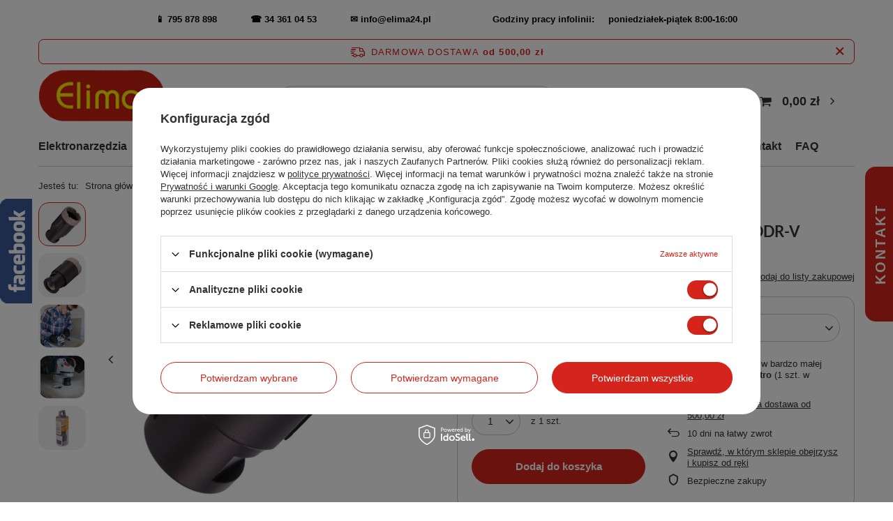

--- FILE ---
content_type: text/html; charset=utf-8
request_url: https://www.elima24.pl/product-pol-11620-Baumesser-Wiertlo-koronka-Keramik-Pro-DDR-V-30x30xM14.html
body_size: 32756
content:
<!DOCTYPE html>
<html lang="pl" class="--freeShipping --vat --gross " ><head><meta name='viewport' content='user-scalable=no, initial-scale = 1.0, maximum-scale = 1.0, width=device-width, viewport-fit=cover'/> <link rel="preload" crossorigin="anonymous" as="font" href="/gfx/standards/fontello.woff?v=2"><meta http-equiv="Content-Type" content="text/html; charset=utf-8"><meta http-equiv="X-UA-Compatible" content="IE=edge"><title>Baumesser Wiertło/ koronka Keramik Pro DDR-V 30x30xM14 11620 - Kup Teraz! - Sklep z Elektronarzędziami i Narzędziami Elima24</title><meta name="keywords" content=""><meta name="description" content="Elektronarzędzia i narzędzia Elima24 ➤ Baumesser Wiertło/ koronka Keramik Pro DDR-V 30x30xM14 11620 ✅Narzędzia dla Profesjonalistów! ✅ Bezpłatna wysyłka już od 500 zł!"><link rel="icon" href="/gfx/pol/favicon.ico"><meta name="theme-color" content="#d5241c"><meta name="msapplication-navbutton-color" content="#d5241c"><meta name="apple-mobile-web-app-status-bar-style" content="#d5241c"><link rel="preload stylesheet" as="style" href="/gfx/pol/style.css.gzip?r=1733472468"><script>var app_shop={urls:{prefix:'data="/gfx/'.replace('data="', '')+'pol/',graphql:'/graphql/v1/'},vars:{priceType:'gross',priceTypeVat:true,productDeliveryTimeAndAvailabilityWithBasket:false,geoipCountryCode:'US',},txt:{priceTypeText:' brutto',},fn:{},fnrun:{},files:[],graphql:{}};const getCookieByName=(name)=>{const value=`; ${document.cookie}`;const parts = value.split(`; ${name}=`);if(parts.length === 2) return parts.pop().split(';').shift();return false;};if(getCookieByName('freeeshipping_clicked')){document.documentElement.classList.remove('--freeShipping');}if(getCookieByName('rabateCode_clicked')){document.documentElement.classList.remove('--rabateCode');}function hideClosedBars(){const closedBarsArray=JSON.parse(localStorage.getItem('closedBars'))||[];if(closedBarsArray.length){const styleElement=document.createElement('style');styleElement.textContent=`${closedBarsArray.map((el)=>`#${el}`).join(',')}{display:none !important;}`;document.head.appendChild(styleElement);}}hideClosedBars();</script><script src="/gfx/pol/menu_omnibus.js.gzip?r=1733472469"></script><meta name="robots" content="index,follow"><meta name="rating" content="general"><meta name="Author" content="www.elima24.pl na bazie IdoSell (www.idosell.com/shop).">
<!-- Begin LoginOptions html -->

<style>
#client_new_social .service_item[data-name="service_Apple"]:before, 
#cookie_login_social_more .service_item[data-name="service_Apple"]:before,
.oscop_contact .oscop_login__service[data-service="Apple"]:before {
    display: block;
    height: 2.6rem;
    content: url('/gfx/standards/apple.svg?r=1743165583');
}
.oscop_contact .oscop_login__service[data-service="Apple"]:before {
    height: auto;
    transform: scale(0.8);
}
#client_new_social .service_item[data-name="service_Apple"]:has(img.service_icon):before,
#cookie_login_social_more .service_item[data-name="service_Apple"]:has(img.service_icon):before,
.oscop_contact .oscop_login__service[data-service="Apple"]:has(img.service_icon):before {
    display: none;
}
</style>

<!-- End LoginOptions html -->

<!-- Open Graph -->
<meta property="og:type" content="website"><meta property="og:url" content="https://www.elima24.pl/product-pol-11620-Baumesser-Wiertlo-koronka-Keramik-Pro-DDR-V-30x30xM14.html
"><meta property="og:title" content="Baumesser Wiertło/ koronka Keramik Pro DDR-V 30x30xM14"><meta property="og:site_name" content="www.elima24.pl"><meta property="og:locale" content="pl_PL"><meta property="og:image" content="https://www.elima24.pl/hpeciai/c9d2ad386374ac0302c8cb18b550b2aa/pol_pl_Baumesser-Wiertlo-koronka-Keramik-Pro-DDR-V-30x30xM14-11620_1.jpg"><meta property="og:image:width" content="450"><meta property="og:image:height" content="450"><link rel="manifest" href="https://www.elima24.pl/data/include/pwa/1/manifest.json?t=3"><meta name="apple-mobile-web-app-capable" content="yes"><meta name="apple-mobile-web-app-status-bar-style" content="black"><meta name="apple-mobile-web-app-title" content="www.elima24.pl"><link rel="apple-touch-icon" href="/data/include/pwa/1/icon-128.png"><link rel="apple-touch-startup-image" href="/data/include/pwa/1/logo-512.png" /><meta name="msapplication-TileImage" content="/data/include/pwa/1/icon-144.png"><meta name="msapplication-TileColor" content="#2F3BA2"><meta name="msapplication-starturl" content="/"><script type="application/javascript">var _adblock = true;</script><script async src="/data/include/advertising.js"></script><script type="application/javascript">var statusPWA = {
                online: {
                    txt: "Połączono z internetem",
                    bg: "#5fa341"
                },
                offline: {
                    txt: "Brak połączenia z internetem",
                    bg: "#eb5467"
                }
            }</script><script async type="application/javascript" src="/ajax/js/pwa_online_bar.js?v=1&r=6"></script>
<!-- End Open Graph -->

<link rel="canonical" href="https://www.elima24.pl/product-pol-11620-Baumesser-Wiertlo-koronka-Keramik-Pro-DDR-V-30x30xM14.html" />


<!-- Begin additional html or js -->


<!--5|1|5-->
<script type="text/javascript">var scr=document.createElement('script');scr.src=('https:'==document.location.protocol?'https://':'http://')+'ssl.ceneo.pl/shops/sw.js?accountGuid=0b7cdce2-ac84-4ae0-8588-59513e8ad94c';scr.type='text/javascript';document.getElementsByTagName('head')[0].appendChild(scr);</script><noscript><a href="http://www.ceneo.pl/21042-0a" rel="nofollow" target="_blank">Opinie o Nas</a></noscript>
<style type="text/css">
	#ceneo-widget{
		display: inherit;
	}
@media screen and (max-width: 575px) {
	#ceneo-widget{
		display: none !important;
	}
}
</style>
<!--4|1|4| modified: 2022-10-20 10:08:27-->
<meta name="google-site-verification" content="1mo_Go8SHRGABNz6UAESPBtIKdnK-fgr51e9mPBv_r8" />
<meta name="google-site-verification" content="pckLsJ-MBZCt-uF5Nz0M8UOhUsBaSVy_cmXO6VSs-Mo" />
<!--1|1|1-->
<style>

.list_traits, .traits_info {

   display: none !important;

}



</style>
<!--7|1|6-->
<div id="fb-root"></div>
<script>(function(d, s, id) {
  var js, fjs = d.getElementsByTagName(s)[0];
  if (d.getElementById(id)) return;
  js = d.createElement(s); js.id = id;
  js.src = 'https://connect.facebook.net/pl_PL/sdk.js#xfbml=1&version=v2.11';
  fjs.parentNode.insertBefore(js, fjs);
}(document, 'script', 'facebook-jssdk'));</script>
<!--8|1|7-->
<!-- Google Tag Manager -->
<script>(function(w,d,s,l,i){w[l]=w[l]||[];w[l].push({'gtm.start':
new Date().getTime(),event:'gtm.js'});var f=d.getElementsByTagName(s)[0],
j=d.createElement(s),dl=l!='dataLayer'?'&l='+l:'';j.async=true;j.src=
'https://www.googletagmanager.com/gtm.js?id='+i+dl;f.parentNode.insertBefore(j,f);
})(window,document,'script','dataLayer','GTM-K7S5Q5N');</script>
<!-- End Google Tag Manager -->

<!-- End additional html or js -->
<script>(function(w,d,s,i,dl){w._ceneo = w._ceneo || function () {
w._ceneo.e = w._ceneo.e || []; w._ceneo.e.push(arguments); };
w._ceneo.e = w._ceneo.e || [];dl=dl===undefined?"dataLayer":dl;
const f = d.getElementsByTagName(s)[0], j = d.createElement(s); j.defer = true;
j.src = "https://ssl.ceneo.pl/ct/v5/script.js?accountGuid=" + i + "&t=" +
Date.now() + (dl ? "&dl=" + dl : ""); f.parentNode.insertBefore(j, f);
})(window, document, "script", "0b7cdce2-ac84-4ae0-8588-59513e8ad94c");</script>
                <script>
                if (window.ApplePaySession && window.ApplePaySession.canMakePayments()) {
                    var applePayAvailabilityExpires = new Date();
                    applePayAvailabilityExpires.setTime(applePayAvailabilityExpires.getTime() + 2592000000); //30 days
                    document.cookie = 'applePayAvailability=yes; expires=' + applePayAvailabilityExpires.toUTCString() + '; path=/;secure;'
                    var scriptAppleJs = document.createElement('script');
                    scriptAppleJs.src = "/ajax/js/apple.js?v=3";
                    if (document.readyState === "interactive" || document.readyState === "complete") {
                          document.body.append(scriptAppleJs);
                    } else {
                        document.addEventListener("DOMContentLoaded", () => {
                            document.body.append(scriptAppleJs);
                        });  
                    }
                } else {
                    document.cookie = 'applePayAvailability=no; path=/;secure;'
                }
                </script>
                <script>let paypalDate = new Date();
                    paypalDate.setTime(paypalDate.getTime() + 86400000);
                    document.cookie = 'payPalAvailability_PLN=-1; expires=' + paypalDate.getTime() + '; path=/; secure';
                </script><link rel="preload" as="image" href="/hpeciai/e8cd63f6e1579c9610ea2f098056e87e/pol_pm_Baumesser-Wiertlo-koronka-Keramik-Pro-DDR-V-30x30xM14-11620_1.jpg"><style>
							#photos_slider[data-skeleton] .photos__link:before {
								padding-top: calc(450/450* 100%);
							}
							@media (min-width: 979px) {.photos__slider[data-skeleton] .photos__figure:not(.--nav):first-child .photos__link {
								max-height: 450px;
							}}
						</style></head><body>
<!-- Begin additional html or js -->


<!--9|1|7-->
<!-- Google Tag Manager (noscript) -->
<noscript><iframe src="https://www.googletagmanager.com/ns.html?id=GTM-K7S5Q5N"
height="0" width="0" style="display:none;visibility:hidden"></iframe></noscript>
<!-- End Google Tag Manager (noscript) -->

<!-- End additional html or js -->
<div id="container" class="projector_page container max-width-1200"><header class=" commercial_banner"><script class="ajaxLoad">app_shop.vars.vat_registered="true";app_shop.vars.currency_format="###,##0.00";app_shop.vars.currency_before_value=false;app_shop.vars.currency_space=true;app_shop.vars.symbol="zł";app_shop.vars.id="PLN";app_shop.vars.baseurl="http://www.elima24.pl/";app_shop.vars.sslurl="https://www.elima24.pl/";app_shop.vars.curr_url="%2Fproduct-pol-11620-Baumesser-Wiertlo-koronka-Keramik-Pro-DDR-V-30x30xM14.html";var currency_decimal_separator=',';var currency_grouping_separator=' ';app_shop.vars.blacklist_extension=["exe","com","swf","js","php"];app_shop.vars.blacklist_mime=["application/javascript","application/octet-stream","message/http","text/javascript","application/x-deb","application/x-javascript","application/x-shockwave-flash","application/x-msdownload"];app_shop.urls.contact="/contact-pol.html";</script><div id="viewType" style="display:none"></div><div class="bars_top bars"><div class="bars__item" id="bar31" style="--background-color:#ffffff;--border-color:#ffffff;--font-color:#000000;"><div class="bars__wrapper"><div class="bars__content"> <strong>📱  <a href="tel:795878898" style="text-decoration: none" / >795 878 898  </a> &nbsp;&nbsp;&nbsp; &nbsp;&nbsp;&nbsp;&nbsp;&nbsp;&nbsp;         ☎  <a href="tel:34 361 04 53" style="text-decoration: none" / >34 361 04 53  </a> &nbsp;&nbsp;&nbsp; &nbsp;&nbsp;&nbsp;&nbsp;&nbsp;&nbsp;   ✉   <a href="mailto:info@elima24.pl " style="text-decoration: none" />info@elima24.pl</a>&nbsp;&nbsp;&nbsp; &nbsp;&nbsp;&nbsp;&nbsp;&nbsp;&nbsp; &nbsp;&nbsp;&nbsp; &nbsp;&nbsp;&nbsp;&nbsp;&nbsp;&nbsp;  Godziny pracy infolinii: &nbsp;&nbsp;&nbsp;  poniedziałek-piątek 8:00-16:00</strong></br></div></div></div></div><script>document.documentElement.style.setProperty('--bars-height',`${document.querySelector('.bars_top').offsetHeight}px`);</script><div id="freeShipping" class="freeShipping"><span class="freeShipping__info">Darmowa dostawa</span><strong class="freeShipping__val">
				od 
				500,00 zł</strong><a href="" class="freeShipping__close"></a></div><div id="logo" class="d-flex align-items-center"><a href="/" target="_self"><img src="/data/gfx/mask/pol/logo_1_big.png" alt="Elektronarzędzia i narzędzia do drewna Elima24.pl" width="204" height="107"></a></div><form action="https://www.elima24.pl/search.php" method="get" id="menu_search" class="menu_search"><a href="#showSearchForm" class="menu_search__mobile"></a><div class="menu_search__block"><div class="menu_search__item --input"><input class="menu_search__input" type="text" name="text" autocomplete="off" placeholder="Wpisz czego szukasz"><button class="menu_search__submit" type="submit"></button></div><div class="menu_search__item --results search_result"></div></div></form><div id="menu_settings" class="align-items-center justify-content-center justify-content-lg-end"><div id="menu_additional"><a class="account_link" href="https://www.elima24.pl/login.php">Zaloguj się</a><div class="shopping_list_top" data-empty="true"><a href="https://www.elima24.pl/pl/shoppinglist/" class="wishlist_link slt_link">Listy zakupowe</a><div class="slt_lists"><ul class="slt_lists__nav"><li class="slt_lists__nav_item" data-list_skeleton="true" data-list_id="true" data-shared="true"><a class="slt_lists__nav_link" data-list_href="true"><span class="slt_lists__nav_name" data-list_name="true"></span><span class="slt_lists__count" data-list_count="true">0</span></a></li></ul><span class="slt_lists__empty">Dodaj do nich produkty, które lubisz i chcesz kupić później.</span></div></div></div></div><div class="shopping_list_top_mobile d-none" data-empty="true"><a href="https://www.elima24.pl/pl/shoppinglist/" class="sltm_link"></a></div><div class="sl_choose sl_dialog"><div class="sl_choose__wrapper sl_dialog__wrapper"><div class="sl_choose__item --top sl_dialog_close mb-2"><strong class="sl_choose__label">Zapisz na liście zakupowej</strong></div><div class="sl_choose__item --lists" data-empty="true"><div class="sl_choose__list f-group --radio m-0 d-md-flex align-items-md-center justify-content-md-between" data-list_skeleton="true" data-list_id="true" data-shared="true"><input type="radio" name="add" class="sl_choose__input f-control" id="slChooseRadioSelect" data-list_position="true"><label for="slChooseRadioSelect" class="sl_choose__group_label f-label py-4" data-list_position="true"><span class="sl_choose__sub d-flex align-items-center"><span class="sl_choose__name" data-list_name="true"></span><span class="sl_choose__count" data-list_count="true">0</span></span></label><button type="button" class="sl_choose__button --desktop btn --solid">Zapisz</button></div></div><div class="sl_choose__item --create sl_create mt-4"><a href="#new" class="sl_create__link  align-items-center">Stwórz nową listę zakupową</a><form class="sl_create__form align-items-center"><div class="sl_create__group f-group --small mb-0"><input type="text" class="sl_create__input f-control" required="required"><label class="sl_create__label f-label">Nazwa nowej listy</label></div><button type="submit" class="sl_create__button btn --solid ml-2 ml-md-3">Utwórz listę</button></form></div><div class="sl_choose__item --mobile mt-4 d-flex justify-content-center d-md-none"><button class="sl_choose__button --mobile btn --solid --large">Zapisz</button></div></div></div><div id="menu_basket" class="topBasket"><a class="topBasket__sub" href="/basketedit.php"><span class="badge badge-info"></span><strong class="topBasket__price" style="display: none;">0,00 zł</strong></a><div class="topBasket__details --products" style="display: none;"><div class="topBasket__block --labels"><label class="topBasket__item --name">Produkt</label><label class="topBasket__item --sum">Ilość</label><label class="topBasket__item --prices">Cena</label></div><div class="topBasket__block --products"></div></div><div class="topBasket__details --shipping" style="display: none;"><span class="topBasket__name">Koszt dostawy od</span><span id="shipppingCost"></span></div><script>
						app_shop.vars.cache_html = true;
					</script></div><nav id="menu_categories" class="wide"><button type="button" class="navbar-toggler"><i class="icon-reorder"></i></button><div class="navbar-collapse" id="menu_navbar"><ul class="navbar-nav mx-md-n2"><li class="nav-item"><a  href="/pol_m_Elektronarzedzia-100.html" target="_self" title="Elektronarzędzia" class="nav-link" >Elektronarzędzia</a><ul class="navbar-subnav"><li class="nav-item"><a  href="/pol_m_Elektronarzedzia_Narzedzia-sieciowe-101.html" target="_self" title="Narzędzia sieciowe" class="nav-link" >Narzędzia sieciowe</a><ul class="navbar-subsubnav more"><li class="nav-item"><a  href="/pol_m_Elektronarzedzia_Narzedzia-sieciowe_Wkretarki-492.html" target="_self" title="Wkrętarki" class="nav-link" >Wkrętarki</a></li><li class="nav-item"><a  href="/pol_m_Elektronarzedzia_Narzedzia-sieciowe_Frezarki-171.html" target="_self" title="Frezarki" class="nav-link" >Frezarki</a></li><li class="nav-item"><a  href="/pol_m_Elektronarzedzia_Narzedzia-sieciowe_Szlifierki-164.html" target="_self" title="Szlifierki " class="nav-link" >Szlifierki </a></li><li class="nav-item"><a  href="/pol_m_Elektronarzedzia_Narzedzia-sieciowe_Bruzdownice-481.html" target="_self" title="Bruzdownice" class="nav-link" >Bruzdownice</a></li><li class="nav-item"><a  href="/pol_m_Elektronarzedzia_Narzedzia-sieciowe_Grubosciowki-480.html" target="_self" title="Grubościówki" class="nav-link" >Grubościówki</a></li><li class="nav-item"><a  href="/pol_m_Elektronarzedzia_Narzedzia-sieciowe_Lampy-robocze-717.html" target="_self" title="Lampy robocze" class="nav-link" >Lampy robocze</a></li><li class="nav-item"><a  href="/pol_m_Elektronarzedzia_Narzedzia-sieciowe_Maszyny-ciesielskie-439.html" target="_self" title="Maszyny ciesielskie" class="nav-link" >Maszyny ciesielskie</a></li><li class="nav-item"><a  href="/pol_m_Elektronarzedzia_Narzedzia-sieciowe_Mieszarki-do-zapraw-175.html" target="_self" title="Mieszarki do zapraw" class="nav-link" >Mieszarki do zapraw</a></li><li class="nav-item"><a  href="/pol_m_Elektronarzedzia_Narzedzia-sieciowe_Mloty-udarowe-174.html" target="_self" title="Młoty udarowe" class="nav-link" >Młoty udarowe</a></li><li class="nav-item"><a  href="/pol_m_Elektronarzedzia_Narzedzia-sieciowe_Myjki-wysokocisnieniowe-170.html" target="_self" title="Myjki wysokociśnieniowe" class="nav-link" >Myjki wysokociśnieniowe</a></li><li class="nav-item"><a  href="/pol_m_Elektronarzedzia_Narzedzia-sieciowe_Narzedzia-wielofunkcyjne-178.html" target="_self" title="Narzędzia wielofunkcyjne" class="nav-link" >Narzędzia wielofunkcyjne</a></li><li class="nav-item"><a  href="/pol_m_Elektronarzedzia_Narzedzia-sieciowe_Nozyce-do-blachy-173.html" target="_self" title="Nożyce do blachy" class="nav-link" >Nożyce do blachy</a></li><li class="nav-item"><a  href="/pol_m_Elektronarzedzia_Narzedzia-sieciowe_Odkurzacze-przemyslowe-167.html" target="_self" title="Odkurzacze przemysłowe" class="nav-link" >Odkurzacze przemysłowe</a></li><li class="nav-item"><a  href="/pol_m_Elektronarzedzia_Narzedzia-sieciowe_Odpylacze-502.html" target="_self" title="Odpylacze" class="nav-link" >Odpylacze</a></li><li class="nav-item"><a  href="/pol_m_Elektronarzedzia_Narzedzia-sieciowe_Okleiniarki-reczne-483.html" target="_self" title="Okleiniarki ręczne" class="nav-link" >Okleiniarki ręczne</a></li><li class="nav-item"><a  href="/pol_m_Elektronarzedzia_Narzedzia-sieciowe_Opalarki-169.html" target="_self" title="Opalarki" class="nav-link" >Opalarki</a></li><li class="nav-item"><a  href="/pol_m_Elektronarzedzia_Narzedzia-sieciowe_Pilarki-166.html" target="_self" title="Pilarki" class="nav-link" >Pilarki</a></li><li class="nav-item"><a  href="/pol_m_Elektronarzedzia_Narzedzia-sieciowe_Pistolety-do-klejenia-i-lutownice-506.html" target="_self" title="Pistolety do klejenia i lutownice" class="nav-link" >Pistolety do klejenia i lutownice</a></li><li class="nav-item"><a  href="/pol_m_Elektronarzedzia_Narzedzia-sieciowe_Polerki-168.html" target="_self" title="Polerki" class="nav-link" >Polerki</a></li><li class="nav-item"><a  href="/pol_m_Elektronarzedzia_Narzedzia-sieciowe_Przecinarki-do-metalu-443.html" target="_self" title="Przecinarki do metalu" class="nav-link" >Przecinarki do metalu</a></li><li class="nav-item"><a  href="/pol_m_Elektronarzedzia_Narzedzia-sieciowe_Strugi-220.html" target="_self" title="Strugi " class="nav-link" >Strugi </a></li><li class="nav-item"><a  href="/pol_m_Elektronarzedzia_Narzedzia-sieciowe_Wiertarki-165.html" target="_self" title="Wiertarki" class="nav-link" >Wiertarki</a></li><li class="nav-item"><a  href="/pol_m_Elektronarzedzia_Narzedzia-sieciowe_Urzadzenia-ogrodowe-493.html" target="_self" title="Urządzenia ogrodowe" class="nav-link" >Urządzenia ogrodowe</a></li><li class="nav-item"><a  href="/pol_m_Elektronarzedzia_Narzedzia-sieciowe_Wyrzynarki-172.html" target="_self" title="Wyrzynarki" class="nav-link" >Wyrzynarki</a></li><li class="nav-item"><a  href="/pol_m_Elektronarzedzia_Narzedzia-sieciowe_Zakretaki-udarowe-176.html" target="_self" title="Zakrętaki udarowe" class="nav-link" >Zakrętaki udarowe</a></li><li class="nav-item"><a  href="/pol_m_Elektronarzedzia_Narzedzia-sieciowe_Wiertnice-1026.html" target="_self" title="Wiertnice" class="nav-link" >Wiertnice</a></li><li class="nav-item"><a  href="/pol_m_Elektronarzedzia_Narzedzia-sieciowe_Dlutownice-lancuchowe-1028.html" target="_self" title="Dłutownice łańcuchowe" class="nav-link" >Dłutownice łańcuchowe</a></li><li class="nav-item"><a  href="/pol_m_Elektronarzedzia_Narzedzia-sieciowe_Gwintownice-1098.html" target="_self" title="Gwintownice" class="nav-link" >Gwintownice</a></li><li class="nav-item"><a  href="/pol_m_Elektronarzedzia_Narzedzia-sieciowe_Oczyszczacze-powietrza-1148.html" target="_self" title="Oczyszczacze powietrza" class="nav-link" >Oczyszczacze powietrza</a></li><li class="nav-item --extend"><a href="" class="nav-link" txt_alt="- Zwiń">+ Rozwiń</a></li></ul></li><li class="nav-item"><a  href="/pol_m_Elektronarzedzia_Narzedzia-akumulatorowe-131.html" target="_self" title="Narzędzia akumulatorowe" class="nav-link" >Narzędzia akumulatorowe</a><ul class="navbar-subsubnav more"><li class="nav-item"><a  href="/pol_m_Elektronarzedzia_Narzedzia-akumulatorowe_Narzedzia-Makita-XGT-40V-1115.html" target="_self" title="Narzędzia Makita XGT 40V" class="nav-link" >Narzędzia Makita XGT 40V</a></li><li class="nav-item"><a  href="/pol_m_Elektronarzedzia_Narzedzia-akumulatorowe_Latarki-akumulatorowe-497.html" target="_self" title="Latarki akumulatorowe" class="nav-link" >Latarki akumulatorowe</a></li><li class="nav-item"><a  href="/pol_m_Elektronarzedzia_Narzedzia-akumulatorowe_Mlotowiertarki-227.html" target="_self" title="Młotowiertarki" class="nav-link" >Młotowiertarki</a></li><li class="nav-item"><a  href="/pol_m_Elektronarzedzia_Narzedzia-akumulatorowe_Narzedzia-wielofunkcyjne-425.html" target="_self" title="Narzędzia wielofunkcyjne" class="nav-link" >Narzędzia wielofunkcyjne</a></li><li class="nav-item"><a  href="/pol_m_Elektronarzedzia_Narzedzia-akumulatorowe_Nitownice-666.html" target="_self" title="Nitownice" class="nav-link" >Nitownice</a></li><li class="nav-item"><a  href="/pol_m_Elektronarzedzia_Narzedzia-akumulatorowe_Odkurzacze-761.html" target="_self" title="Odkurzacze" class="nav-link" >Odkurzacze</a></li><li class="nav-item"><a  href="/pol_m_Elektronarzedzia_Narzedzia-akumulatorowe_Pilarki-akumulatorowe-423.html" target="_self" title="Pilarki akumulatorowe" class="nav-link" >Pilarki akumulatorowe</a></li><li class="nav-item"><a  href="/pol_m_Elektronarzedzia_Narzedzia-akumulatorowe_Radia-budowlane-495.html" target="_self" title="Radia budowlane" class="nav-link" >Radia budowlane</a></li><li class="nav-item"><a  href="/pol_m_Elektronarzedzia_Narzedzia-akumulatorowe_Strugi-do-drewna-426.html" target="_self" title="Strugi do drewna" class="nav-link" >Strugi do drewna</a></li><li class="nav-item"><a  href="/pol_m_Elektronarzedzia_Narzedzia-akumulatorowe_Szlifierki-akumulatorowe-428.html" target="_self" title="Szlifierki akumulatorowe" class="nav-link" >Szlifierki akumulatorowe</a></li><li class="nav-item"><a  href="/pol_m_Elektronarzedzia_Narzedzia-akumulatorowe_Wiertarko-wkretarki-akumulatorowe-223.html" target="_self" title="Wiertarko-wkrętarki akumulatorowe" class="nav-link" >Wiertarko-wkrętarki akumulatorowe</a></li><li class="nav-item"><a  href="/pol_m_Elektronarzedzia_Narzedzia-akumulatorowe_Wyrzynarki-422.html" target="_self" title="Wyrzynarki" class="nav-link" >Wyrzynarki</a></li><li class="nav-item"><a  href="/pol_m_Elektronarzedzia_Narzedzia-akumulatorowe_Zakretaki-udarowe-424.html" target="_self" title="Zakrętaki udarowe" class="nav-link" >Zakrętaki udarowe</a></li><li class="nav-item"><a  href="/pol_m_Elektronarzedzia_Narzedzia-akumulatorowe_Gwozdziarki-427.html" target="_self" title="Gwoździarki" class="nav-link" >Gwoździarki</a></li><li class="nav-item"><a  href="/pol_m_Elektronarzedzia_Narzedzia-akumulatorowe_Wyciskacze-782.html" target="_self" title="Wyciskacze" class="nav-link" >Wyciskacze</a></li><li class="nav-item"><a  href="/pol_m_Elektronarzedzia_Narzedzia-akumulatorowe_Frezarki-783.html" target="_self" title="Frezarki" class="nav-link" >Frezarki</a></li><li class="nav-item"><a  href="/pol_m_Elektronarzedzia_Narzedzia-akumulatorowe_Zszywacze-784.html" target="_self" title="Zszywacze" class="nav-link" >Zszywacze</a></li><li class="nav-item"><a  href="/pol_m_Elektronarzedzia_Narzedzia-akumulatorowe_Myjki-do-okien-785.html" target="_self" title="Myjki do okien" class="nav-link" >Myjki do okien</a></li><li class="nav-item"><a  href="/pol_m_Elektronarzedzia_Narzedzia-akumulatorowe_Podkaszarki-787.html" target="_self" title="Podkaszarki " class="nav-link" >Podkaszarki </a></li><li class="nav-item"><a  href="/pol_m_Elektronarzedzia_Narzedzia-akumulatorowe_Narzedzia-ogrodowe-802.html" target="_self" title="Narzędzia ogrodowe " class="nav-link" >Narzędzia ogrodowe </a></li><li class="nav-item"><a  href="/pol_m_Elektronarzedzia_Narzedzia-akumulatorowe_Opalarki-961.html" target="_self" title="Opalarki" class="nav-link" >Opalarki</a></li><li class="nav-item"><a  href="/pol_m_Elektronarzedzia_Narzedzia-akumulatorowe_Nozyce-do-blachy-962.html" target="_self" title="Nożyce do blachy " class="nav-link" >Nożyce do blachy </a></li><li class="nav-item"><a  href="/pol_m_Elektronarzedzia_Narzedzia-akumulatorowe_Wiazarki-do-drutu-1027.html" target="_self" title="Wiązarki do drutu" class="nav-link" >Wiązarki do drutu</a></li><li class="nav-item"><a  href="/pol_m_Elektronarzedzia_Narzedzia-akumulatorowe_Pompy-prozniowe-1076.html" target="_self" title="Pompy próżniowe" class="nav-link" >Pompy próżniowe</a></li><li class="nav-item"><a  href="/pol_m_Elektronarzedzia_Narzedzia-akumulatorowe_Czajniki-1077.html" target="_self" title="Czajniki" class="nav-link" >Czajniki</a></li><li class="nav-item"><a  href="/pol_m_Elektronarzedzia_Narzedzia-akumulatorowe_Chlodziarki-podgrzewacze-1078.html" target="_self" title="Chłodziarki/ podgrzewacze" class="nav-link" >Chłodziarki/ podgrzewacze</a></li><li class="nav-item"><a  href="/pol_m_Elektronarzedzia_Narzedzia-akumulatorowe_Polerki-1079.html" target="_self" title="Polerki" class="nav-link" >Polerki</a></li><li class="nav-item"><a  href="/pol_m_Elektronarzedzia_Narzedzia-akumulatorowe_Ekspresy-do-kawy-1080.html" target="_self" title="Ekspresy do kawy" class="nav-link" >Ekspresy do kawy</a></li><li class="nav-item"><a  href="/pol_m_Elektronarzedzia_Narzedzia-akumulatorowe_Wentylatory-1081.html" target="_self" title="Wentylatory" class="nav-link" >Wentylatory</a></li><li class="nav-item"><a  href="/pol_m_Elektronarzedzia_Narzedzia-akumulatorowe_Wiertnice-glebowe-1082.html" target="_self" title="Wiertnice glebowe " class="nav-link" >Wiertnice glebowe </a></li><li class="nav-item"><a  href="/pol_m_Elektronarzedzia_Narzedzia-akumulatorowe_Opryskiwacze-1083.html" target="_self" title="Opryskiwacze" class="nav-link" >Opryskiwacze</a></li><li class="nav-item"><a  href="/pol_m_Elektronarzedzia_Narzedzia-akumulatorowe_Przecinarki-do-metalu-1085.html" target="_self" title="Przecinarki do metalu" class="nav-link" >Przecinarki do metalu</a></li><li class="nav-item"><a  href="/pol_m_Elektronarzedzia_Narzedzia-akumulatorowe_Przecinarki-do-pretow-1086.html" target="_self" title="Przecinarki do prętów " class="nav-link" >Przecinarki do prętów </a></li><li class="nav-item"><a  href="/pol_m_Elektronarzedzia_Narzedzia-akumulatorowe_Przecinarki-tarczowe-1087.html" target="_self" title="Przecinarki tarczowe" class="nav-link" >Przecinarki tarczowe</a></li><li class="nav-item"><a  href="/pol_m_Elektronarzedzia_Narzedzia-akumulatorowe_Zageszczacze-do-betonu-1088.html" target="_self" title="Zagęszczacze do betonu" class="nav-link" >Zagęszczacze do betonu</a></li><li class="nav-item"><a  href="/pol_m_Elektronarzedzia_Narzedzia-akumulatorowe_Wycinarki-do-G-K-1090.html" target="_self" title="Wycinarki do G/K" class="nav-link" >Wycinarki do G/K</a></li><li class="nav-item"><a  href="/pol_m_Elektronarzedzia_Narzedzia-akumulatorowe_Zestawy-COMBO-1141.html" target="_self" title="Zestawy COMBO" class="nav-link" >Zestawy COMBO</a></li><li class="nav-item"><a  href="/pol_m_Elektronarzedzia_Narzedzia-akumulatorowe_Narzedzia-DeWALT-54V-1145.html" target="_self" title="Narzędzia DeWALT 54V" class="nav-link" >Narzędzia DeWALT 54V</a></li><li class="nav-item"><a  href="/pol_m_Elektronarzedzia_Narzedzia-akumulatorowe_Smarownice-1155.html" target="_self" title="Smarownice" class="nav-link" >Smarownice</a></li><li class="nav-item"><a  href="/pol_m_Elektronarzedzia_Narzedzia-akumulatorowe_Kompresory-1308.html" target="_self" title="Kompresory" class="nav-link" >Kompresory</a></li><li class="nav-item"><a  href="/pol_m_Elektronarzedzia_Narzedzia-akumulatorowe_Przecinarki-do-kabli-1314.html" target="_self" title="Przecinarki do kabli" class="nav-link" >Przecinarki do kabli</a></li><li class="nav-item"><a  href="/pol_m_Elektronarzedzia_Narzedzia-akumulatorowe_Wiertnice-diamentowe-1329.html" target="_self" title="Wiertnice diamentowe" class="nav-link" >Wiertnice diamentowe</a></li><li class="nav-item"><a  href="/pol_m_Elektronarzedzia_Narzedzia-akumulatorowe_Dmuchawy-pompki-1333.html" target="_self" title="Dmuchawy/ pompki" class="nav-link" >Dmuchawy/ pompki</a></li><li class="nav-item"><a  href="/pol_m_Elektronarzedzia_Narzedzia-akumulatorowe_Zestawy-elektronarzedzi-1334.html" target="_self" title="Zestawy elektronarzędzi" class="nav-link" >Zestawy elektronarzędzi</a></li><li class="nav-item --extend"><a href="" class="nav-link" txt_alt="- Zwiń">+ Rozwiń</a></li></ul></li><li class="nav-item"><a  href="/pol_m_Elektronarzedzia_Przyrzady-pomiarowe-487.html" target="_self" title="Przyrządy pomiarowe" class="nav-link" >Przyrządy pomiarowe</a><ul class="navbar-subsubnav more"><li class="nav-item"><a  href="/pol_m_Elektronarzedzia_Przyrzady-pomiarowe_Lasery-liniowe-910.html" target="_self" title="Lasery liniowe" class="nav-link" >Lasery liniowe</a></li><li class="nav-item"><a  href="/pol_m_Elektronarzedzia_Przyrzady-pomiarowe_Niwelatory-911.html" target="_self" title="Niwelatory" class="nav-link" >Niwelatory</a></li><li class="nav-item"><a  href="/pol_m_Elektronarzedzia_Przyrzady-pomiarowe_Odbiorniki-do-laserow-912.html" target="_self" title="Odbiorniki do laserów" class="nav-link" >Odbiorniki do laserów</a></li><li class="nav-item"><a  href="/pol_m_Elektronarzedzia_Przyrzady-pomiarowe_Dalmierze-913.html" target="_self" title="Dalmierze" class="nav-link" >Dalmierze</a></li><li class="nav-item"><a  href="/pol_m_Elektronarzedzia_Przyrzady-pomiarowe_Detektory-wykrywacze-914.html" target="_self" title="Detektory/wykrywacze " class="nav-link" >Detektory/wykrywacze </a></li><li class="nav-item"><a  href="/pol_m_Elektronarzedzia_Przyrzady-pomiarowe_Katomierze-916.html" target="_self" title="Kątomierze " class="nav-link" >Kątomierze </a></li><li class="nav-item"><a  href="/pol_m_Elektronarzedzia_Przyrzady-pomiarowe_Poziomice-cyfrowe-917.html" target="_self" title="Poziomice cyfrowe" class="nav-link" >Poziomice cyfrowe</a></li><li class="nav-item"><a  href="/pol_m_Elektronarzedzia_Przyrzady-pomiarowe_Statywy-i-tyczki-918.html" target="_self" title="Statywy i tyczki" class="nav-link" >Statywy i tyczki</a></li><li class="nav-item"><a  href="/pol_m_Elektronarzedzia_Przyrzady-pomiarowe_Uchwyty-919.html" target="_self" title="Uchwyty " class="nav-link" >Uchwyty </a></li><li class="nav-item"><a  href="/pol_m_Elektronarzedzia_Przyrzady-pomiarowe_Kamery-inspekcyjne-1246.html" target="_self" title="Kamery inspekcyjne" class="nav-link" >Kamery inspekcyjne</a></li><li class="nav-item"><a  href="/pol_m_Elektronarzedzia_Przyrzady-pomiarowe_Wilgotnosciomierze-1335.html" target="_self" title="Wilgotnościomierze" class="nav-link" >Wilgotnościomierze</a></li><li class="nav-item --extend"><a href="" class="nav-link" txt_alt="- Zwiń">+ Rozwiń</a></li></ul></li><li class="nav-item"><a  href="/pol_m_Elektronarzedzia_Elektronarzedzia-Bosch-713.html" target="_self" title="Elektronarzędzia Bosch " class="nav-link" >Elektronarzędzia Bosch </a><ul class="navbar-subsubnav more"><li class="nav-item"><a  href="/pol_m_Elektronarzedzia_Elektronarzedzia-Bosch-_Szlifierki-1177.html" target="_self" title="Szlifierki" class="nav-link" >Szlifierki</a></li><li class="nav-item"><a  href="/pol_m_Elektronarzedzia_Elektronarzedzia-Bosch-_Pilarki-1181.html" target="_self" title="Pilarki" class="nav-link" >Pilarki</a></li><li class="nav-item"><a  href="/pol_m_Elektronarzedzia_Elektronarzedzia-Bosch-_Wiertarko-wkretarki-1169.html" target="_self" title="Wiertarko-wkrętarki" class="nav-link" >Wiertarko-wkrętarki</a></li><li class="nav-item"><a  href="/pol_m_Elektronarzedzia_Elektronarzedzia-Bosch-_Wiertarki-1156.html" target="_self" title="Wiertarki " class="nav-link" >Wiertarki </a></li><li class="nav-item"><a  href="/pol_m_Elektronarzedzia_Elektronarzedzia-Bosch-_Zakretaki-i-klucze-udarowe-1170.html" target="_self" title="Zakrętaki i klucze udarowe" class="nav-link" >Zakrętaki i klucze udarowe</a></li><li class="nav-item"><a  href="/pol_m_Elektronarzedzia_Elektronarzedzia-Bosch-_Mlotowiertarki-1157.html" target="_self" title="Młotowiertarki" class="nav-link" >Młotowiertarki</a></li><li class="nav-item"><a  href="/pol_m_Elektronarzedzia_Elektronarzedzia-Bosch-_Mloty-SDS-Max-1158.html" target="_self" title="Młoty SDS Max" class="nav-link" >Młoty SDS Max</a></li><li class="nav-item"><a  href="/pol_m_Elektronarzedzia_Elektronarzedzia-Bosch-_Wyrzynarki-1159.html" target="_self" title="Wyrzynarki" class="nav-link" >Wyrzynarki</a></li><li class="nav-item"><a  href="/pol_m_Elektronarzedzia_Elektronarzedzia-Bosch-_Frezarki-1163.html" target="_self" title="Frezarki" class="nav-link" >Frezarki</a></li><li class="nav-item"><a  href="/pol_m_Elektronarzedzia_Elektronarzedzia-Bosch-_Odkurzacze-1164.html" target="_self" title="Odkurzacze" class="nav-link" >Odkurzacze</a></li><li class="nav-item"><a  href="/pol_m_Elektronarzedzia_Elektronarzedzia-Bosch-_Opalarki-1171.html" target="_self" title="Opalarki" class="nav-link" >Opalarki</a></li><li class="nav-item"><a  href="/pol_m_Elektronarzedzia_Elektronarzedzia-Bosch-_Urzadzenia-wielofunkcyjne-1172.html" target="_self" title="Urządzenia wielofunkcyjne" class="nav-link" >Urządzenia wielofunkcyjne</a></li><li class="nav-item"><a  href="/pol_m_Elektronarzedzia_Elektronarzedzia-Bosch-_Strugi-do-drewna-1174.html" target="_self" title="Strugi do drewna" class="nav-link" >Strugi do drewna</a></li><li class="nav-item"><a  href="/pol_m_Elektronarzedzia_Elektronarzedzia-Bosch-_Urzadzenia-pomiarowe-1176.html" target="_self" title="Urządzenia pomiarowe" class="nav-link" >Urządzenia pomiarowe</a></li><li class="nav-item"><a  href="/pol_m_Elektronarzedzia_Elektronarzedzia-Bosch-_Latarki-1247.html" target="_self" title="Latarki" class="nav-link" >Latarki</a></li><li class="nav-item"><a  href="/pol_m_Elektronarzedzia_Elektronarzedzia-Bosch-_Mieszarki-1317.html" target="_self" title="Mieszarki" class="nav-link" >Mieszarki</a></li><li class="nav-item --extend"><a href="" class="nav-link" txt_alt="- Zwiń">+ Rozwiń</a></li></ul></li><li class="nav-item empty"><a  href="/pol_m_Elektronarzedzia_Elektronarzedzia-DeWALT-1144.html" target="_self" title="Elektronarzędzia DeWALT" class="nav-link" >Elektronarzędzia DeWALT</a></li><li class="nav-item empty"><a  href="https://www.elima24.pl/firm-pol-1443700935-FESTOOL.html" target="_self" title="Elektronarzędzia Festool" class="nav-link" >Elektronarzędzia Festool</a></li><li class="nav-item empty"><a  href="/pol_m_Elektronarzedzia_Elektronarzedzia-HiKOKI-1151.html" target="_self" title="Elektronarzędzia HiKOKI" class="nav-link" >Elektronarzędzia HiKOKI</a></li><li class="nav-item empty"><a  href="https://www.elima24.pl/firm-pol-1443700976-MAKITA.html" target="_self" title="Elektronarzędzia Makita" class="nav-link" >Elektronarzędzia Makita</a></li><li class="nav-item empty"><a  href="/pol_m_Elektronarzedzia_Elektronarzedzia-Maktec-716.html" target="_self" title="Elektronarzędzia Maktec" class="nav-link" >Elektronarzędzia Maktec</a></li><li class="nav-item empty"><a  href="/pol_m_Elektronarzedzia_Elektronarzedzia-Metabo-715.html" target="_self" title="Elektronarzędzia Metabo" class="nav-link" >Elektronarzędzia Metabo</a></li><li class="nav-item empty"><a  href="/pol_m_Elektronarzedzia_Elektronarzedzia-ogrodowe-Metabo-801.html" target="_self" title="Elektronarzędzia ogrodowe Metabo " class="nav-link" >Elektronarzędzia ogrodowe Metabo </a></li><li class="nav-item empty"><a  href="/pol_m_Elektronarzedzia_Elektronarzedzia-Dremel-763.html" target="_self" title="Elektronarzędzia Dremel" class="nav-link" >Elektronarzędzia Dremel</a></li><li class="nav-item"><a  href="/pol_m_Elektronarzedzia_Akumulatory-i-ladowarki-957.html" target="_self" title="Akumulatory i ładowarki" class="nav-link" >Akumulatory i ładowarki</a><ul class="navbar-subsubnav"><li class="nav-item"><a  href="/pol_m_Elektronarzedzia_Akumulatory-i-ladowarki_Akumulatory-958.html" target="_self" title="Akumulatory" class="nav-link" >Akumulatory</a></li><li class="nav-item"><a  href="/pol_m_Elektronarzedzia_Akumulatory-i-ladowarki_Ladowarki-959.html" target="_self" title="Ładowarki" class="nav-link" >Ładowarki</a></li><li class="nav-item"><a  href="/pol_m_Elektronarzedzia_Akumulatory-i-ladowarki_Zestawy-zasilajace-960.html" target="_self" title="Zestawy zasilające" class="nav-link" >Zestawy zasilające</a></li></ul></li><li class="nav-item"><a  href="/pol_m_Elektronarzedzia_Szczotki-weglowe-747.html" target="_self" title="Szczotki węglowe" class="nav-link" >Szczotki węglowe</a><ul class="navbar-subsubnav"><li class="nav-item"><a  href="/pol_m_Elektronarzedzia_Szczotki-weglowe_Festool-748.html" target="_self" title="Festool" class="nav-link" >Festool</a></li><li class="nav-item"><a  href="/pol_m_Elektronarzedzia_Szczotki-weglowe_Metabo-749.html" target="_self" title="Metabo" class="nav-link" >Metabo</a></li><li class="nav-item"><a  href="/pol_m_Elektronarzedzia_Szczotki-weglowe_Makita-750.html" target="_self" title="Makita" class="nav-link" >Makita</a></li><li class="nav-item"><a  href="/pol_m_Elektronarzedzia_Szczotki-weglowe_Bosch-751.html" target="_self" title="Bosch" class="nav-link" >Bosch</a></li></ul></li><li class="nav-item"><a  href="/pol_m_Elektronarzedzia_Przecinarki-do-plytek-778.html" target="_self" title="Przecinarki do płytek" class="nav-link" >Przecinarki do płytek</a><ul class="navbar-subsubnav"><li class="nav-item"><a  href="/pol_m_Elektronarzedzia_Przecinarki-do-plytek_Elektryczne-779.html" target="_self" title="Elektryczne" class="nav-link" >Elektryczne</a></li><li class="nav-item"><a  href="/pol_m_Elektronarzedzia_Przecinarki-do-plytek_Reczne-780.html" target="_self" title="Ręczne" class="nav-link" >Ręczne</a></li></ul></li><li class="nav-item empty"><a  href="/pol_m_Elektronarzedzia_Czesci-do-elektronarzedzi-907.html" target="_self" title="Części do elektronarzędzi" class="nav-link" >Części do elektronarzędzi</a></li><li class="nav-item"><a  href="/pol_m_Elektronarzedzia_Urzadzenia-spawalnicze-795.html" target="_self" title="Urządzenia spawalnicze" class="nav-link" >Urządzenia spawalnicze</a><ul class="navbar-subsubnav"><li class="nav-item"><a  href="/pol_m_Elektronarzedzia_Urzadzenia-spawalnicze_Spawarki-inwertorowe-796.html" target="_self" title="Spawarki inwertorowe" class="nav-link" >Spawarki inwertorowe</a></li><li class="nav-item"><a  href="/pol_m_Elektronarzedzia_Urzadzenia-spawalnicze_Spawarki-MIG-MAG-TIG-1094.html" target="_self" title="Spawarki MIG/ MAG/ TIG" class="nav-link" >Spawarki MIG/ MAG/ TIG</a></li><li class="nav-item"><a  href="/pol_m_Elektronarzedzia_Urzadzenia-spawalnicze_Przecinarki-plazmowe-1095.html" target="_self" title="Przecinarki plazmowe" class="nav-link" >Przecinarki plazmowe</a></li><li class="nav-item"><a  href="/pol_m_Elektronarzedzia_Urzadzenia-spawalnicze_Stoly-spawalnicze-1101.html" target="_self" title="Stoły spawalnicze" class="nav-link" >Stoły spawalnicze</a></li><li class="nav-item"><a  href="/pol_m_Elektronarzedzia_Urzadzenia-spawalnicze_Odciagi-spawalnicze-1102.html" target="_self" title="Odciągi spawalnicze" class="nav-link" >Odciągi spawalnicze</a></li></ul></li><li class="nav-item empty"><a  href="/pol_m_Elektronarzedzia_Prostowniki-do-akumulatorow-1096.html" target="_self" title="Prostowniki do akumulatorów" class="nav-link" >Prostowniki do akumulatorów</a></li><li class="nav-item"><a  href="/pol_m_Elektronarzedzia_Maszyny-stacjonarne-1040.html" target="_self" title="Maszyny stacjonarne" class="nav-link" >Maszyny stacjonarne</a><ul class="navbar-subsubnav"><li class="nav-item"><a  href="/pol_m_Elektronarzedzia_Maszyny-stacjonarne_Do-drewna-1041.html" target="_self" title="Do drewna" class="nav-link" >Do drewna</a></li><li class="nav-item"><a  href="/pol_m_Elektronarzedzia_Maszyny-stacjonarne_Do-metalu-1042.html" target="_self" title="Do metalu" class="nav-link" >Do metalu</a></li><li class="nav-item"><a  href="/pol_m_Elektronarzedzia_Maszyny-stacjonarne_Agregaty-pradotworcze-1107.html" target="_self" title="Agregaty prądotwórcze" class="nav-link" >Agregaty prądotwórcze</a></li><li class="nav-item"><a  href="/pol_m_Elektronarzedzia_Maszyny-stacjonarne_Pompy-do-wody-1112.html" target="_self" title="Pompy do wody" class="nav-link" >Pompy do wody</a></li></ul></li></ul></li><li class="nav-item"><a  href="/pol_m_Narzedzia-do-drewna-150.html" target="_self" title="Narzędzia do drewna" class="nav-link" >Narzędzia do drewna</a><ul class="navbar-subnav"><li class="nav-item"><a  href="/pol_m_Narzedzia-do-drewna_Frezy-do-drewna-732.html" target="_self" title="Frezy do drewna" class="nav-link" >Frezy do drewna</a><ul class="navbar-subsubnav"><li class="nav-item"><a  href="/pol_m_Narzedzia-do-drewna_Frezy-do-drewna_Frezy-nasadzane-do-drewna-236.html" target="_self" title="Frezy nasadzane do drewna" class="nav-link" >Frezy nasadzane do drewna</a></li><li class="nav-item"><a  href="/pol_m_Narzedzia-do-drewna_Frezy-do-drewna_Frezy-trzpieniowe-do-drewna-237.html" target="_self" title="Frezy trzpieniowe do drewna" class="nav-link" >Frezy trzpieniowe do drewna</a></li><li class="nav-item"><a  href="/pol_m_Narzedzia-do-drewna_Frezy-do-drewna_Narzedzia-CNC-i-akcesoria-450.html" target="_self" title="Narzędzia CNC i akcesoria" class="nav-link" >Narzędzia CNC i akcesoria</a></li><li class="nav-item"><a  href="/pol_m_Narzedzia-do-drewna_Frezy-do-drewna_Glowice-do-okleiniarek-970.html" target="_self" title="Głowice do okleiniarek" class="nav-link" >Głowice do okleiniarek</a></li></ul></li><li class="nav-item"><a  href="/pol_m_Narzedzia-do-drewna_Pily-do-drewna-i-laminatu-731.html" target="_self" title="Piły do drewna i laminatu" class="nav-link" >Piły do drewna i laminatu</a><ul class="navbar-subsubnav"><li class="nav-item"><a  href="/pol_m_Narzedzia-do-drewna_Pily-do-drewna-i-laminatu_Pily-tarczowe-do-drewna-244.html" target="_self" title="Piły tarczowe do drewna" class="nav-link" >Piły tarczowe do drewna</a></li><li class="nav-item"><a  href="/pol_m_Narzedzia-do-drewna_Pily-do-drewna-i-laminatu_Pily-tarczowe-do-laminatu-245.html" target="_self" title="Piły tarczowe do laminatu" class="nav-link" >Piły tarczowe do laminatu</a></li><li class="nav-item"><a  href="/pol_m_Narzedzia-do-drewna_Pily-do-drewna-i-laminatu_Pily-tasmowe-do-drewna-239.html" target="_self" title="Piły taśmowe do drewna" class="nav-link" >Piły taśmowe do drewna</a></li><li class="nav-item"><a  href="/pol_m_Narzedzia-do-drewna_Pily-do-drewna-i-laminatu_Pily-trakowe-240.html" target="_self" title="Piły trakowe" class="nav-link" >Piły trakowe</a></li><li class="nav-item"><a  href="/pol_m_Narzedzia-do-drewna_Pily-do-drewna-i-laminatu_Frezy-pilkowe-311.html" target="_self" title="Frezy piłkowe " class="nav-link" >Frezy piłkowe </a></li><li class="nav-item"><a  href="/pol_m_Narzedzia-do-drewna_Pily-do-drewna-i-laminatu_Pily-tasmowe-do-metalu-1328.html" target="_self" title="Piły taśmowe do metalu" class="nav-link" >Piły taśmowe do metalu</a></li></ul></li><li class="nav-item"><a  href="/pol_m_Narzedzia-do-drewna_Noze-strugarskie-444.html" target="_self" title="Noże strugarskie" class="nav-link" >Noże strugarskie</a><ul class="navbar-subsubnav"><li class="nav-item"><a  href="/pol_m_Narzedzia-do-drewna_Noze-strugarskie_Akcesoria-do-nozy-strugarskich-660.html" target="_self" title="Akcesoria do noży strugarskich" class="nav-link" >Akcesoria do noży strugarskich</a></li><li class="nav-item"><a  href="/pol_m_Narzedzia-do-drewna_Noze-strugarskie_Noze-strugarskie-HSS-459.html" target="_self" title="Noże strugarskie HSS" class="nav-link" >Noże strugarskie HSS</a></li><li class="nav-item"><a  href="/pol_m_Narzedzia-do-drewna_Noze-strugarskie_Noze-strugarskie-HM-460.html" target="_self" title="Noże strugarskie HM" class="nav-link" >Noże strugarskie HM</a></li></ul></li><li class="nav-item"><a  href="/pol_m_Narzedzia-do-drewna_Plytki-i-noze-wymienne-445.html" target="_self" title="Płytki i noże wymienne" class="nav-link" >Płytki i noże wymienne</a><ul class="navbar-subsubnav"><li class="nav-item"><a  href="/pol_m_Narzedzia-do-drewna_Plytki-i-noze-wymienne_Noze-profilowe-do-frezow-446.html" target="_self" title="Noże profilowe do frezów" class="nav-link" >Noże profilowe do frezów</a></li><li class="nav-item"><a  href="/pol_m_Narzedzia-do-drewna_Plytki-i-noze-wymienne_Plytki-wymienne-730.html" target="_self" title="Płytki wymienne" class="nav-link" >Płytki wymienne</a></li></ul></li><li class="nav-item"><a  href="/pol_m_Narzedzia-do-drewna_Wiertla-maszynowe-i-akcesoria-447.html" target="_self" title="Wiertła maszynowe i akcesoria" class="nav-link" >Wiertła maszynowe i akcesoria</a><ul class="navbar-subsubnav"><li class="nav-item"><a  href="/pol_m_Narzedzia-do-drewna_Wiertla-maszynowe-i-akcesoria_Gzymki-do-wiertel-455.html" target="_self" title="Gzymki do wierteł" class="nav-link" >Gzymki do wierteł</a></li><li class="nav-item"><a  href="/pol_m_Narzedzia-do-drewna_Wiertla-maszynowe-i-akcesoria_Wiertla-oscylacyjne-448.html" target="_self" title="Wiertła oscylacyjne" class="nav-link" >Wiertła oscylacyjne</a></li><li class="nav-item"><a  href="/pol_m_Narzedzia-do-drewna_Wiertla-maszynowe-i-akcesoria_Uchwyty-wiertarskie-454.html" target="_self" title="Uchwyty wiertarskie" class="nav-link" >Uchwyty wiertarskie</a></li><li class="nav-item"><a  href="/pol_m_Narzedzia-do-drewna_Wiertla-maszynowe-i-akcesoria_Wiertla-nieprzelotowe-452.html" target="_self" title="Wiertła nieprzelotowe" class="nav-link" >Wiertła nieprzelotowe</a></li><li class="nav-item"><a  href="/pol_m_Narzedzia-do-drewna_Wiertla-maszynowe-i-akcesoria_Wiertla-przelotowe-451.html" target="_self" title="Wiertła przelotowe" class="nav-link" >Wiertła przelotowe</a></li><li class="nav-item"><a  href="/pol_m_Narzedzia-do-drewna_Wiertla-maszynowe-i-akcesoria_Wiertla-puszkowe-453.html" target="_self" title="Wiertła puszkowe" class="nav-link" >Wiertła puszkowe</a></li></ul></li><li class="nav-item empty"><a  href="/pol_m_Narzedzia-do-drewna_Tarniki-do-drewna-964.html" target="_self" title="Tarniki do drewna " class="nav-link" >Tarniki do drewna </a></li><li class="nav-item empty"><a  href="/pol_m_Narzedzia-do-drewna_Frezy-trzpieniowe-do-metali-1306.html" target="_self" title="Frezy trzpieniowe do metali" class="nav-link" >Frezy trzpieniowe do metali</a></li></ul></li><li class="nav-item"><a  href="/pol_m_Narzedzia-warsztatowe-151.html" target="_self" title="Narzędzia warsztatowe" class="nav-link" >Narzędzia warsztatowe</a><ul class="navbar-subnav"><li class="nav-item"><a  href="/pol_m_Narzedzia-warsztatowe_Aerozole-648.html" target="_self" title="Aerozole" class="nav-link" >Aerozole</a><ul class="navbar-subsubnav"><li class="nav-item"><a  href="/pol_m_Narzedzia-warsztatowe_Aerozole_Preparaty-Emcco-739.html" target="_self" title="Preparaty Emcco" class="nav-link" >Preparaty Emcco</a></li></ul></li><li class="nav-item"><a  href="/pol_m_Narzedzia-warsztatowe_Artykuly-BHP-540.html" target="_self" title="Artykuły BHP" class="nav-link" >Artykuły BHP</a><ul class="navbar-subsubnav"><li class="nav-item"><a  href="/pol_m_Narzedzia-warsztatowe_Artykuly-BHP_Kurtki-986.html" target="_self" title="Kurtki" class="nav-link" >Kurtki</a></li><li class="nav-item"><a  href="/pol_m_Narzedzia-warsztatowe_Artykuly-BHP_Maski-ochronne-544.html" target="_self" title="Maski ochronne" class="nav-link" >Maski ochronne</a></li><li class="nav-item"><a  href="/pol_m_Narzedzia-warsztatowe_Artykuly-BHP_Rekawice-ochronne-546.html" target="_self" title="Rękawice ochronne" class="nav-link" >Rękawice ochronne</a></li><li class="nav-item"><a  href="/pol_m_Narzedzia-warsztatowe_Artykuly-BHP_Nauszniki-744.html" target="_self" title="Nauszniki " class="nav-link" >Nauszniki </a></li></ul></li><li class="nav-item empty"><a  href="/pol_m_Narzedzia-warsztatowe_Dluta-do-drewna-551.html" target="_self" title="Dłuta do drewna" class="nav-link" >Dłuta do drewna</a></li><li class="nav-item empty"><a  href="/pol_m_Narzedzia-warsztatowe_Katowniki-740.html" target="_self" title="Kątowniki " class="nav-link" >Kątowniki </a></li><li class="nav-item empty"><a  href="/pol_m_Narzedzia-warsztatowe_Katomierze-741.html" target="_self" title="Kątomierze" class="nav-link" >Kątomierze</a></li><li class="nav-item empty"><a  href="/pol_m_Narzedzia-warsztatowe_Poziomnice-532.html" target="_self" title="Poziomnice" class="nav-link" >Poziomnice</a></li><li class="nav-item"><a  href="/pol_m_Narzedzia-warsztatowe_Klucze-do-warsztatu-531.html" target="_self" title="Klucze do warsztatu" class="nav-link" >Klucze do warsztatu</a><ul class="navbar-subsubnav"><li class="nav-item"><a  href="/pol_m_Narzedzia-warsztatowe_Klucze-do-warsztatu_Klucze-imbusowe-542.html" target="_self" title="Klucze imbusowe" class="nav-link" >Klucze imbusowe</a></li><li class="nav-item"><a  href="/pol_m_Narzedzia-warsztatowe_Klucze-do-warsztatu_Klucze-nasadowe-541.html" target="_self" title="Klucze nasadowe" class="nav-link" >Klucze nasadowe</a></li><li class="nav-item"><a  href="/pol_m_Narzedzia-warsztatowe_Klucze-do-warsztatu_Klucze-plasko-oczkowe-543.html" target="_self" title="Klucze płasko-oczkowe" class="nav-link" >Klucze płasko-oczkowe</a></li><li class="nav-item"><a  href="/pol_m_Narzedzia-warsztatowe_Klucze-do-warsztatu_Klucze-Torx-742.html" target="_self" title="Klucze Torx" class="nav-link" >Klucze Torx</a></li></ul></li><li class="nav-item empty"><a  href="/pol_m_Narzedzia-warsztatowe_Miary-539.html" target="_self" title="Miary" class="nav-link" >Miary</a></li><li class="nav-item empty"><a  href="/pol_m_Narzedzia-warsztatowe_Mlotki-533.html" target="_self" title="Młotki" class="nav-link" >Młotki</a></li><li class="nav-item empty"><a  href="/pol_m_Narzedzia-warsztatowe_Noze-lamane-i-wysuwane-538.html" target="_self" title="Noże łamane i wysuwane" class="nav-link" >Noże łamane i wysuwane</a></li><li class="nav-item empty"><a  href="/pol_m_Narzedzia-warsztatowe_Pily-reczne-535.html" target="_self" title="Piły ręczne" class="nav-link" >Piły ręczne</a></li><li class="nav-item empty"><a  href="/pol_m_Narzedzia-warsztatowe_Przecinarki-do-plytek-777.html" target="_self" title="Przecinarki do płytek" class="nav-link" >Przecinarki do płytek</a></li><li class="nav-item empty"><a  href="/pol_m_Narzedzia-warsztatowe_Suwmiarki-743.html" target="_self" title="Suwmiarki" class="nav-link" >Suwmiarki</a></li><li class="nav-item empty"><a  href="/pol_m_Narzedzia-warsztatowe_Sciernice-do-ostrzenia-670.html" target="_self" title="Ściernice do ostrzenia" class="nav-link" >Ściernice do ostrzenia</a></li><li class="nav-item"><a  href="/pol_m_Narzedzia-warsztatowe_Sciski-stolarskie-i-dociski-527.html" target="_self" title="Ściski stolarskie i dociski" class="nav-link" >Ściski stolarskie i dociski</a><ul class="navbar-subsubnav"><li class="nav-item"><a  href="/pol_m_Narzedzia-warsztatowe_Sciski-stolarskie-i-dociski_Dociski-650.html" target="_self" title="Dociski " class="nav-link" >Dociski </a></li><li class="nav-item"><a  href="/pol_m_Narzedzia-warsztatowe_Sciski-stolarskie-i-dociski_Sciski-stolarskie-649.html" target="_self" title="Ściski stolarskie" class="nav-link" >Ściski stolarskie</a></li></ul></li><li class="nav-item empty"><a  href="/pol_m_Narzedzia-warsztatowe_Skrzynki-narzedziowe-552.html" target="_self" title="Skrzynki narzędziowe" class="nav-link" >Skrzynki narzędziowe</a></li><li class="nav-item empty"><a  href="/pol_m_Narzedzia-warsztatowe_Higrometry-503.html" target="_self" title="Higrometry" class="nav-link" >Higrometry</a></li><li class="nav-item empty"><a  href="/pol_m_Narzedzia-warsztatowe_Srubokrety-530.html" target="_self" title="Śrubokręty" class="nav-link" >Śrubokręty</a></li><li class="nav-item empty"><a  href="/pol_m_Narzedzia-warsztatowe_Wyciskacze-i-pistolety-536.html" target="_self" title="Wyciskacze i pistolety" class="nav-link" >Wyciskacze i pistolety</a></li><li class="nav-item empty"><a  href="/pol_m_Narzedzia-warsztatowe_Zszywacze-i-nitownice-550.html" target="_self" title="Zszywacze i nitownice" class="nav-link" >Zszywacze i nitownice</a></li><li class="nav-item empty"><a  href="/pol_m_Narzedzia-warsztatowe_Narzedzia-glazurnicze-789.html" target="_self" title="Narzędzia glazurnicze" class="nav-link" >Narzędzia glazurnicze</a></li><li class="nav-item empty"><a  href="/pol_m_Narzedzia-warsztatowe_Olowki-i-markery-988.html" target="_self" title="Ołówki i markery" class="nav-link" >Ołówki i markery</a></li><li class="nav-item empty"><a  href="/pol_m_Narzedzia-warsztatowe_Imadla-1069.html" target="_self" title="Imadła" class="nav-link" >Imadła</a></li><li class="nav-item empty"><a  href="/pol_m_Narzedzia-warsztatowe_Wciagarki-elektryczne-1071.html" target="_self" title="Wciągarki elektryczne" class="nav-link" >Wciągarki elektryczne</a></li><li class="nav-item empty"><a  href="/pol_m_Narzedzia-warsztatowe_Stoly-stolarskie-strugnice-1106.html" target="_self" title="Stoły stolarskie- strugnice" class="nav-link" >Stoły stolarskie- strugnice</a></li><li class="nav-item empty"><a  href="/pol_m_Narzedzia-warsztatowe_Zurawie-podnosniki-1109.html" target="_self" title="Żurawie podnośniki" class="nav-link" >Żurawie podnośniki</a></li><li class="nav-item empty"><a  href="/pol_m_Narzedzia-warsztatowe_Myjki-warsztatowe-1111.html" target="_self" title="Myjki warsztatowe" class="nav-link" >Myjki warsztatowe</a></li><li class="nav-item empty"><a  href="/pol_m_Narzedzia-warsztatowe_Zamiatarki-reczne-1113.html" target="_self" title="Zamiatarki ręczne" class="nav-link" >Zamiatarki ręczne</a></li><li class="nav-item empty"><a  href="/pol_m_Narzedzia-warsztatowe_Przedluzacze-elektryczne-1331.html" target="_self" title="Przedłużacze elektryczne" class="nav-link" >Przedłużacze elektryczne</a></li></ul></li><li class="nav-item"><a  href="/pol_m_Pneumatyka-152.html" target="_self" title="Pneumatyka" class="nav-link" >Pneumatyka</a><ul class="navbar-subnav"><li class="nav-item empty"><a  href="/pol_m_Pneumatyka_Akcesoria-pneumatyczne-507.html" target="_self" title="Akcesoria pneumatyczne" class="nav-link" >Akcesoria pneumatyczne</a></li><li class="nav-item"><a  href="/pol_m_Pneumatyka_Armatura-pneumatyczna-466.html" target="_self" title="Armatura pneumatyczna" class="nav-link" >Armatura pneumatyczna</a><ul class="navbar-subsubnav"><li class="nav-item"><a  href="/pol_m_Pneumatyka_Armatura-pneumatyczna_Odwadniacze-468.html" target="_self" title="Odwadniacze" class="nav-link" >Odwadniacze</a></li><li class="nav-item"><a  href="/pol_m_Pneumatyka_Armatura-pneumatyczna_Filtroreduktory-511.html" target="_self" title="Filtroreduktory" class="nav-link" >Filtroreduktory</a></li><li class="nav-item"><a  href="/pol_m_Pneumatyka_Armatura-pneumatyczna_Smarownice-470.html" target="_self" title="Smarownice" class="nav-link" >Smarownice</a></li><li class="nav-item"><a  href="/pol_m_Pneumatyka_Armatura-pneumatyczna_Osuszacze-powietrza-467.html" target="_self" title="Osuszacze powietrza" class="nav-link" >Osuszacze powietrza</a></li><li class="nav-item"><a  href="/pol_m_Pneumatyka_Armatura-pneumatyczna_Reduktory-469.html" target="_self" title="Reduktory" class="nav-link" >Reduktory</a></li><li class="nav-item"><a  href="/pol_m_Pneumatyka_Armatura-pneumatyczna_Zestawy-pneumatyczne-510.html" target="_self" title="Zestawy pneumatyczne" class="nav-link" >Zestawy pneumatyczne</a></li></ul></li><li class="nav-item"><a  href="/pol_m_Pneumatyka_Kompresory-337.html" target="_self" title="Kompresory" class="nav-link" >Kompresory</a><ul class="navbar-subsubnav"><li class="nav-item"><a  href="/pol_m_Pneumatyka_Kompresory_Kompresory-tlokowe-356.html" target="_self" title="Kompresory tłokowe " class="nav-link" >Kompresory tłokowe </a></li></ul></li><li class="nav-item"><a  href="/pol_m_Pneumatyka_Narzedzia-pneumatyczne-338.html" target="_self" title="Narzędzia pneumatyczne" class="nav-link" >Narzędzia pneumatyczne</a><ul class="navbar-subsubnav"><li class="nav-item"><a  href="/pol_m_Pneumatyka_Narzedzia-pneumatyczne_Gwozdziarki-pneumatyczne-341.html" target="_self" title="Gwoździarki pneumatyczne" class="nav-link" >Gwoździarki pneumatyczne</a></li><li class="nav-item"><a  href="/pol_m_Pneumatyka_Narzedzia-pneumatyczne_Mlotki-pneumatyczne-472.html" target="_self" title="Młotki pneumatyczne" class="nav-link" >Młotki pneumatyczne</a></li><li class="nav-item"><a  href="/pol_m_Pneumatyka_Narzedzia-pneumatyczne_Nitownice-471.html" target="_self" title="Nitownice" class="nav-link" >Nitownice</a></li><li class="nav-item"><a  href="/pol_m_Pneumatyka_Narzedzia-pneumatyczne_Pistolety-do-lakierowania-i-przedmuchu-346.html" target="_self" title="Pistolety do lakierowania i przedmuchu" class="nav-link" >Pistolety do lakierowania i przedmuchu</a></li><li class="nav-item"><a  href="/pol_m_Pneumatyka_Narzedzia-pneumatyczne_Szlifierki-pneumatyczne-342.html" target="_self" title="Szlifierki pneumatyczne" class="nav-link" >Szlifierki pneumatyczne</a></li><li class="nav-item"><a  href="/pol_m_Pneumatyka_Narzedzia-pneumatyczne_Sztyfciarki-339.html" target="_self" title="Sztyfciarki" class="nav-link" >Sztyfciarki</a></li><li class="nav-item"><a  href="/pol_m_Pneumatyka_Narzedzia-pneumatyczne_Wkretarki-pneumatyczne-344.html" target="_self" title="Wkrętarki pneumatyczne" class="nav-link" >Wkrętarki pneumatyczne</a></li><li class="nav-item"><a  href="/pol_m_Pneumatyka_Narzedzia-pneumatyczne_Zakretaki-udarowe-345.html" target="_self" title="Zakrętaki udarowe" class="nav-link" >Zakrętaki udarowe</a></li><li class="nav-item"><a  href="/pol_m_Pneumatyka_Narzedzia-pneumatyczne_Zszywacze-pneumatyczne-340.html" target="_self" title="Zszywacze pneumatyczne" class="nav-link" >Zszywacze pneumatyczne</a></li></ul></li><li class="nav-item empty"><a  href="/pol_m_Pneumatyka_Oleje-do-narzedzi-pneumatycznych-705.html" target="_self" title="Oleje do narzędzi pneumatycznych" class="nav-link" >Oleje do narzędzi pneumatycznych</a></li><li class="nav-item empty"><a  href="/pol_m_Pneumatyka_Opaski-zaciskowe-399.html" target="_self" title="Opaski zaciskowe" class="nav-link" >Opaski zaciskowe</a></li><li class="nav-item"><a  href="/pol_m_Pneumatyka_Przewody-pneumatyczne-360.html" target="_self" title="Przewody pneumatyczne" class="nav-link" >Przewody pneumatyczne</a><ul class="navbar-subsubnav"><li class="nav-item"><a  href="/pol_m_Pneumatyka_Przewody-pneumatyczne_Przewody-proste-362.html" target="_self" title="Przewody proste " class="nav-link" >Przewody proste </a></li><li class="nav-item"><a  href="/pol_m_Pneumatyka_Przewody-pneumatyczne_Przewody-spiralne-poliuretanowe-361.html" target="_self" title="Przewody spiralne poliuretanowe" class="nav-link" >Przewody spiralne poliuretanowe</a></li><li class="nav-item"><a  href="/pol_m_Pneumatyka_Przewody-pneumatyczne_Przewody-zwijane-488.html" target="_self" title="Przewody zwijane " class="nav-link" >Przewody zwijane </a></li></ul></li><li class="nav-item"><a  href="/pol_m_Pneumatyka_Zlacza-i-szybkozlacza-363.html" target="_self" title="Złącza i szybkozłącza" class="nav-link" >Złącza i szybkozłącza</a><ul class="navbar-subsubnav"><li class="nav-item"><a  href="/pol_m_Pneumatyka_Zlacza-i-szybkozlacza_Laczniki-371.html" target="_self" title="Łączniki" class="nav-link" >Łączniki</a></li><li class="nav-item"><a  href="/pol_m_Pneumatyka_Zlacza-i-szybkozlacza_Rozdzielacze-pneumatyczne-370.html" target="_self" title="Rozdzielacze pneumatyczne" class="nav-link" >Rozdzielacze pneumatyczne</a></li><li class="nav-item"><a  href="/pol_m_Pneumatyka_Zlacza-i-szybkozlacza_Szybkozlacza-pneumatyczne-364.html" target="_self" title="Szybkozłącza pneumatyczne" class="nav-link" >Szybkozłącza pneumatyczne</a></li><li class="nav-item"><a  href="/pol_m_Pneumatyka_Zlacza-i-szybkozlacza_Koncowki-pneumatyczne-365.html" target="_self" title="Końcówki pneumatyczne" class="nav-link" >Końcówki pneumatyczne</a></li><li class="nav-item"><a  href="/pol_m_Pneumatyka_Zlacza-i-szybkozlacza_Zlacza-wtykowe-do-przewodow-PU-PA-PE-989.html" target="_self" title="Złącza wtykowe do przewodów PU/ PA/ PE" class="nav-link" >Złącza wtykowe do przewodów PU/ PA/ PE</a></li></ul></li><li class="nav-item empty"><a  href="/pol_m_Pneumatyka_Elektrozawory-1000.html" target="_self" title="Elektrozawory " class="nav-link" >Elektrozawory </a></li></ul></li><li class="nav-item active"><a  href="/pol_m_Osprzet-153.html" target="_self" title="Osprzęt" class="nav-link active" >Osprzęt</a><ul class="navbar-subnav"><li class="nav-item"><a  href="/pol_m_Osprzet_Osprzet-BOSCH-1189.html" target="_self" title="Osprzęt BOSCH" class="nav-link" >Osprzęt BOSCH</a><ul class="navbar-subsubnav more"><li class="nav-item"><a  href="/pol_m_Osprzet_Osprzet-BOSCH_Pily-tarczowe-Bosch-1190.html" target="_self" title="Piły tarczowe Bosch" class="nav-link" >Piły tarczowe Bosch</a></li><li class="nav-item"><a  href="/pol_m_Osprzet_Osprzet-BOSCH_Bity-do-wkretarek-Bosch-1244.html" target="_self" title="Bity do wkrętarek Bosch" class="nav-link" >Bity do wkrętarek Bosch</a></li><li class="nav-item"><a  href="/pol_m_Osprzet_Osprzet-BOSCH_Dluta-SDS-Plus-Bosch-1195.html" target="_self" title="Dłuta SDS-Plus Bosch" class="nav-link" >Dłuta SDS-Plus Bosch</a></li><li class="nav-item"><a  href="/pol_m_Osprzet_Osprzet-BOSCH_Dluta-SDS-Max-Bosch-1192.html" target="_self" title="Dłuta SDS-Max Bosch" class="nav-link" >Dłuta SDS-Max Bosch</a></li><li class="nav-item"><a  href="/pol_m_Osprzet_Osprzet-BOSCH_Wiertla-SDS-Plus-Bosch-1193.html" target="_self" title="Wiertła SDS-Plus Bosch" class="nav-link" >Wiertła SDS-Plus Bosch</a></li><li class="nav-item"><a  href="/pol_m_Osprzet_Osprzet-BOSCH_Wiertla-SDS-Max-Bosch-1194.html" target="_self" title="Wiertła SDS-Max Bosch" class="nav-link" >Wiertła SDS-Max Bosch</a></li><li class="nav-item"><a  href="/pol_m_Osprzet_Osprzet-BOSCH_Brzeszczoty-do-wyrzynarek-Bosch-1196.html" target="_self" title="Brzeszczoty do wyrzynarek Bosch" class="nav-link" >Brzeszczoty do wyrzynarek Bosch</a></li><li class="nav-item"><a  href="/pol_m_Osprzet_Osprzet-BOSCH_Brzeszczoty-do-pil-szablastych-Bosch-1197.html" target="_self" title="Brzeszczoty do pił szablastych Bosch" class="nav-link" >Brzeszczoty do pił szablastych Bosch</a></li><li class="nav-item"><a  href="/pol_m_Osprzet_Osprzet-BOSCH_Brzeszczoty-do-narzedzi-oscylacyjnych-Bosch-1198.html" target="_self" title="Brzeszczoty do narzędzi oscylacyjnych Bosch" class="nav-link" >Brzeszczoty do narzędzi oscylacyjnych Bosch</a></li><li class="nav-item"><a  href="/pol_m_Osprzet_Osprzet-BOSCH_Otwornice-Bosch-1199.html" target="_self" title="Otwornice Bosch" class="nav-link" >Otwornice Bosch</a></li><li class="nav-item"><a  href="/pol_m_Osprzet_Osprzet-BOSCH_Tarcze-do-szlifierek-Bosch-1200.html" target="_self" title="Tarcze do szlifierek Bosch" class="nav-link" >Tarcze do szlifierek Bosch</a></li><li class="nav-item"><a  href="/pol_m_Osprzet_Osprzet-BOSCH_Osprzet-do-elektronarzedzi-Bosch-1201.html" target="_self" title="Osprzęt do elektronarzędzi Bosch" class="nav-link" >Osprzęt do elektronarzędzi Bosch</a></li><li class="nav-item"><a  href="/pol_m_Osprzet_Osprzet-BOSCH_Wiertla-HSS-Bosch-1207.html" target="_self" title="Wiertła HSS Bosch" class="nav-link" >Wiertła HSS Bosch</a></li><li class="nav-item"><a  href="/pol_m_Osprzet_Osprzet-BOSCH_Wiertla-HSS-CO-Bosch-1208.html" target="_self" title="Wiertła HSS-CO Bosch" class="nav-link" >Wiertła HSS-CO Bosch</a></li><li class="nav-item"><a  href="/pol_m_Osprzet_Osprzet-BOSCH_Wiertla-HSS-G-Bosch-1211.html" target="_self" title="Wiertła HSS-G Bosch" class="nav-link" >Wiertła HSS-G Bosch</a></li><li class="nav-item"><a  href="/pol_m_Osprzet_Osprzet-BOSCH_Szczotki-weglowe-Bosch-1213.html" target="_self" title="Szczotki węglowe Bosch" class="nav-link" >Szczotki węglowe Bosch</a></li><li class="nav-item"><a  href="/pol_m_Osprzet_Osprzet-BOSCH_Szczotki-do-szlifierek-katowych-Bosch-1214.html" target="_self" title="Szczotki do szlifierek kątowych Bosch" class="nav-link" >Szczotki do szlifierek kątowych Bosch</a></li><li class="nav-item"><a  href="/pol_m_Osprzet_Osprzet-BOSCH_Frezy-do-drewna-BOSCH-1249.html" target="_self" title="Frezy do drewna BOSCH" class="nav-link" >Frezy do drewna BOSCH</a></li><li class="nav-item --extend"><a href="" class="nav-link" txt_alt="- Zwiń">+ Rozwiń</a></li></ul></li><li class="nav-item"><a  href="/pol_m_Osprzet_Uchwyty-i-bity-do-wkretarek-563.html" target="_self" title="Uchwyty i bity do wkrętarek" class="nav-link" >Uchwyty i bity do wkrętarek</a><ul class="navbar-subsubnav"><li class="nav-item"><a  href="/pol_m_Osprzet_Uchwyty-i-bity-do-wkretarek_Bity-do-wkretarek-564.html" target="_self" title="Bity do wkrętarek" class="nav-link" >Bity do wkrętarek</a></li><li class="nav-item"><a  href="/pol_m_Osprzet_Uchwyty-i-bity-do-wkretarek_Uchwyty-magnetyczne-565.html" target="_self" title="Uchwyty magnetyczne" class="nav-link" >Uchwyty magnetyczne</a></li><li class="nav-item"><a  href="/pol_m_Osprzet_Uchwyty-i-bity-do-wkretarek_Zestawy-bitow-i-wiertel-655.html" target="_self" title="Zestawy bitów i wierteł" class="nav-link" >Zestawy bitów i wierteł</a></li><li class="nav-item"><a  href="/pol_m_Osprzet_Uchwyty-i-bity-do-wkretarek_Adaptery-954.html" target="_self" title="Adaptery" class="nav-link" >Adaptery</a></li><li class="nav-item"><a  href="/pol_m_Osprzet_Uchwyty-i-bity-do-wkretarek_Nasadki-955.html" target="_self" title="Nasadki" class="nav-link" >Nasadki</a></li></ul></li><li class="nav-item"><a  href="/pol_m_Osprzet_Pily-tarczowe-925.html" target="_self" title="Piły tarczowe " class="nav-link" >Piły tarczowe </a><ul class="navbar-subsubnav"><li class="nav-item"><a  href="/pol_m_Osprzet_Pily-tarczowe-_Pily-tarczowe-Bosch-1182.html" target="_self" title="Piły tarczowe Bosch" class="nav-link" >Piły tarczowe Bosch</a></li><li class="nav-item"><a  href="/pol_m_Osprzet_Pily-tarczowe-_Pily-do-ukosnic-250.html" target="_self" title="Piły do ukośnic" class="nav-link" >Piły do ukośnic</a></li><li class="nav-item"><a  href="/pol_m_Osprzet_Pily-tarczowe-_Pily-do-pilarek-recznych-249.html" target="_self" title="Piły do pilarek ręcznych " class="nav-link" >Piły do pilarek ręcznych </a></li><li class="nav-item"><a  href="/pol_m_Osprzet_Pily-tarczowe-_Tarcze-do-ciecia-aluminium-246.html" target="_self" title="Tarcze do cięcia aluminium" class="nav-link" >Tarcze do cięcia aluminium</a></li><li class="nav-item"><a  href="/pol_m_Osprzet_Pily-tarczowe-_Pily-do-tworzyw-sztucznych-247.html" target="_self" title="Piły do tworzyw sztucznych" class="nav-link" >Piły do tworzyw sztucznych</a></li><li class="nav-item"><a  href="/pol_m_Osprzet_Pily-tarczowe-_Pily-specjalne-248.html" target="_self" title="Piły specjalne" class="nav-link" >Piły specjalne</a></li><li class="nav-item"><a  href="/pol_m_Osprzet_Pily-tarczowe-_Redukcje-do-pil-513.html" target="_self" title="Redukcje do pił" class="nav-link" >Redukcje do pił</a></li></ul></li><li class="nav-item"><a  href="/pol_m_Osprzet_Brzeszczoty-566.html" target="_self" title="Brzeszczoty " class="nav-link" >Brzeszczoty </a><ul class="navbar-subsubnav"><li class="nav-item"><a  href="/pol_m_Osprzet_Brzeszczoty-_Brzeszczoty-do-wyrzynarek-582.html" target="_self" title="Brzeszczoty do wyrzynarek" class="nav-link" >Brzeszczoty do wyrzynarek</a></li><li class="nav-item"><a  href="/pol_m_Osprzet_Brzeszczoty-_Brzeszczoty-do-wyrzynarek-Bosch-1202.html" target="_self" title="Brzeszczoty do wyrzynarek Bosch" class="nav-link" >Brzeszczoty do wyrzynarek Bosch</a></li><li class="nav-item"><a  href="/pol_m_Osprzet_Brzeszczoty-_Brzeszczoty-do-pil-szablastych-Bosch-1203.html" target="_self" title="Brzeszczoty do pił szablastych Bosch" class="nav-link" >Brzeszczoty do pił szablastych Bosch</a></li><li class="nav-item"><a  href="/pol_m_Osprzet_Brzeszczoty-_Brzeszczoty-do-pil-szablastych-583.html" target="_self" title="Brzeszczoty do pił szablastych " class="nav-link" >Brzeszczoty do pił szablastych </a></li><li class="nav-item"><a  href="/pol_m_Osprzet_Brzeszczoty-_Do-narzedzi-wielofunkcyjnych-oscylacyjnych-937.html" target="_self" title="Do narzędzi wielofunkcyjnych/ oscylacyjnych " class="nav-link" >Do narzędzi wielofunkcyjnych/ oscylacyjnych </a></li><li class="nav-item"><a  href="/pol_m_Osprzet_Brzeszczoty-_Do-pilarek-ALIGATOR-1321.html" target="_self" title="Do pilarek ALIGATOR" class="nav-link" >Do pilarek ALIGATOR</a></li></ul></li><li class="nav-item"><a  href="/pol_m_Osprzet_Dluta-567.html" target="_self" title="Dłuta" class="nav-link" >Dłuta</a><ul class="navbar-subsubnav"><li class="nav-item"><a  href="/pol_m_Osprzet_Dluta_Dluta-SDS-Plus-Bosch-1188.html" target="_self" title="Dłuta SDS-Plus Bosch" class="nav-link" >Dłuta SDS-Plus Bosch</a></li><li class="nav-item"><a  href="/pol_m_Osprzet_Dluta_SDS-Plus-584.html" target="_self" title="SDS Plus" class="nav-link" >SDS Plus</a></li><li class="nav-item"><a  href="/pol_m_Osprzet_Dluta_Dluta-SDS-Max-Bosch-1187.html" target="_self" title="Dłuta SDS-Max Bosch" class="nav-link" >Dłuta SDS-Max Bosch</a></li><li class="nav-item"><a  href="/pol_m_Osprzet_Dluta_SDS-Max-585.html" target="_self" title="SDS Max" class="nav-link" >SDS Max</a></li><li class="nav-item"><a  href="/pol_m_Osprzet_Dluta_HEX-938.html" target="_self" title="HEX" class="nav-link" >HEX</a></li></ul></li><li class="nav-item"><a  href="/pol_m_Osprzet_Tarcze-do-szlifierek-katowych-895.html" target="_self" title="Tarcze do szlifierek kątowych" class="nav-link" >Tarcze do szlifierek kątowych</a><ul class="navbar-subsubnav"><li class="nav-item"><a  href="/pol_m_Osprzet_Tarcze-do-szlifierek-katowych_Tarcze-do-szlifierek-Bosch-1183.html" target="_self" title="Tarcze do szlifierek Bosch" class="nav-link" >Tarcze do szlifierek Bosch</a></li><li class="nav-item"><a  href="/pol_m_Osprzet_Tarcze-do-szlifierek-katowych_Do-ciecia-896.html" target="_self" title="Do cięcia" class="nav-link" >Do cięcia</a></li><li class="nav-item"><a  href="/pol_m_Osprzet_Tarcze-do-szlifierek-katowych_Do-szlifowania-897.html" target="_self" title="Do szlifowania" class="nav-link" >Do szlifowania</a></li><li class="nav-item"><a  href="/pol_m_Osprzet_Tarcze-do-szlifierek-katowych_Tarcze-diamentowe-tnace-898.html" target="_self" title="Tarcze diamentowe tnące" class="nav-link" >Tarcze diamentowe tnące</a></li><li class="nav-item"><a  href="/pol_m_Osprzet_Tarcze-do-szlifierek-katowych_Tarcze-diamentowe-szlifujace-899.html" target="_self" title="Tarcze diamentowe szlifujące" class="nav-link" >Tarcze diamentowe szlifujące</a></li><li class="nav-item"><a  href="/pol_m_Osprzet_Tarcze-do-szlifierek-katowych_Tarcze-garnkowe-900.html" target="_self" title="Tarcze garnkowe" class="nav-link" >Tarcze garnkowe</a></li><li class="nav-item"><a  href="/pol_m_Osprzet_Tarcze-do-szlifierek-katowych_Tarniki-do-drewna-965.html" target="_self" title="Tarniki do drewna" class="nav-link" >Tarniki do drewna</a></li></ul></li><li class="nav-item"><a  href="/pol_m_Osprzet_Materialy-scierne-554.html" target="_self" title="Materiały ścierne" class="nav-link" >Materiały ścierne</a><ul class="navbar-subsubnav more"><li class="nav-item"><a  href="/pol_m_Osprzet_Materialy-scierne_Materialy-do-polerowania-558.html" target="_self" title="Materiały do polerowania " class="nav-link" >Materiały do polerowania </a></li><li class="nav-item"><a  href="/pol_m_Osprzet_Materialy-scierne_Gabki-scierne-676.html" target="_self" title="Gąbki ścierne" class="nav-link" >Gąbki ścierne</a></li><li class="nav-item"><a  href="/pol_m_Osprzet_Materialy-scierne_Krazki-fibrowe-557.html" target="_self" title="Krążki fibrowe" class="nav-link" >Krążki fibrowe</a></li><li class="nav-item"><a  href="/pol_m_Osprzet_Materialy-scierne_Krazki-scierne-556.html" target="_self" title="Krążki ścierne" class="nav-link" >Krążki ścierne</a></li><li class="nav-item"><a  href="/pol_m_Osprzet_Materialy-scierne_Materialy-scierne-Festool-612.html" target="_self" title="Materiały ścierne Festool" class="nav-link" >Materiały ścierne Festool</a></li><li class="nav-item"><a  href="/pol_m_Osprzet_Materialy-scierne_Materialy-polerskie-Festool-638.html" target="_self" title="Materiały polerskie Festool" class="nav-link" >Materiały polerskie Festool</a></li><li class="nav-item"><a  href="/pol_m_Osprzet_Materialy-scierne_Materialy-scierne-Klingspor-613.html" target="_self" title="Materiały ścierne Klingspor" class="nav-link" >Materiały ścierne Klingspor</a></li><li class="nav-item"><a  href="/pol_m_Osprzet_Materialy-scierne_Materialy-scierne-Norton-691.html" target="_self" title="Materiały ścierne Norton" class="nav-link" >Materiały ścierne Norton</a></li><li class="nav-item"><a  href="/pol_m_Osprzet_Materialy-scierne_Arkusze-scierne-na-rzep-559.html" target="_self" title="Arkusze ścierne na rzep" class="nav-link" >Arkusze ścierne na rzep</a></li><li class="nav-item"><a  href="/pol_m_Osprzet_Materialy-scierne_Pasy-bezkoncowe-560.html" target="_self" title="Pasy bezkońcowe" class="nav-link" >Pasy bezkońcowe</a></li><li class="nav-item"><a  href="/pol_m_Osprzet_Materialy-scierne_Papier-scierny-na-gabce-669.html" target="_self" title="Papier ścierny na gąbce" class="nav-link" >Papier ścierny na gąbce</a></li><li class="nav-item"><a  href="/pol_m_Osprzet_Materialy-scierne_Papier-scierny-w-rolkach-687.html" target="_self" title="Papier ścierny w rolkach" class="nav-link" >Papier ścierny w rolkach</a></li><li class="nav-item"><a  href="/pol_m_Osprzet_Materialy-scierne_Plotna-scierne-688.html" target="_self" title="Płótna ścierne" class="nav-link" >Płótna ścierne</a></li><li class="nav-item"><a  href="/pol_m_Osprzet_Materialy-scierne_Sciernice-nasadzane-i-trzpieniowe-561.html" target="_self" title="Ściernice nasadzane i trzpieniowe" class="nav-link" >Ściernice nasadzane i trzpieniowe</a></li><li class="nav-item"><a  href="/pol_m_Osprzet_Materialy-scierne_Sciernice-diamentowe-675.html" target="_self" title="Ściernice diamentowe" class="nav-link" >Ściernice diamentowe</a></li><li class="nav-item"><a  href="/pol_m_Osprzet_Materialy-scierne_Szczotki-scierne-562.html" target="_self" title="Szczotki ścierne" class="nav-link" >Szczotki ścierne</a></li><li class="nav-item"><a  href="/pol_m_Osprzet_Materialy-scierne_Materialy-scierne-Indasa-953.html" target="_self" title="Materiały ścierne Indasa" class="nav-link" >Materiały ścierne Indasa</a></li><li class="nav-item"><a  href="/pol_m_Osprzet_Materialy-scierne_Sciernice-listkowe-1318.html" target="_self" title="Ściernice listkowe" class="nav-link" >Ściernice listkowe</a></li><li class="nav-item --extend"><a href="" class="nav-link" txt_alt="- Zwiń">+ Rozwiń</a></li></ul></li><li class="nav-item empty"><a  href="/pol_m_Osprzet_Mieszadla-569.html" target="_self" title="Mieszadła" class="nav-link" >Mieszadła</a></li><li class="nav-item"><a  href="/pol_m_Osprzet_Organizacja-stanowiska-pracy-639.html" target="_self" title="Organizacja stanowiska pracy" class="nav-link" >Organizacja stanowiska pracy</a><ul class="navbar-subsubnav"><li class="nav-item"><a  href="/pol_m_Osprzet_Organizacja-stanowiska-pracy_Systainery-Walizki-607.html" target="_self" title="Systainery/ Walizki" class="nav-link" >Systainery/ Walizki</a></li><li class="nav-item"><a  href="/pol_m_Osprzet_Organizacja-stanowiska-pracy_Wozki-transportowe-608.html" target="_self" title="Wózki transportowe" class="nav-link" >Wózki transportowe</a></li><li class="nav-item"><a  href="/pol_m_Osprzet_Organizacja-stanowiska-pracy_Stoly-921.html" target="_self" title="Stoły" class="nav-link" >Stoły</a></li><li class="nav-item"><a  href="/pol_m_Osprzet_Organizacja-stanowiska-pracy_Wklady-do-walizek-922.html" target="_self" title="Wkłady do walizek" class="nav-link" >Wkłady do walizek</a></li><li class="nav-item"><a  href="/pol_m_Osprzet_Organizacja-stanowiska-pracy_Pasy-torby-kabury-923.html" target="_self" title="Pasy/ torby/ kabury" class="nav-link" >Pasy/ torby/ kabury</a></li></ul></li><li class="nav-item"><a  href="/pol_m_Osprzet_Osprzet-do-narzedzi-wielofunkcyjnych-573.html" target="_self" title="Osprzęt do narzędzi wielofunkcyjnych " class="nav-link" >Osprzęt do narzędzi wielofunkcyjnych </a><ul class="navbar-subsubnav"><li class="nav-item"><a  href="/pol_m_Osprzet_Osprzet-do-narzedzi-wielofunkcyjnych-_Do-ciecia-626.html" target="_self" title="Do cięcia" class="nav-link" >Do cięcia</a></li><li class="nav-item"><a  href="/pol_m_Osprzet_Osprzet-do-narzedzi-wielofunkcyjnych-_Do-szlifowania-627.html" target="_self" title="Do szlifowania" class="nav-link" >Do szlifowania</a></li></ul></li><li class="nav-item"><a  href="/pol_m_Osprzet_Akcesoria-do-frezarek-641.html" target="_self" title="Akcesoria do frezarek" class="nav-link" >Akcesoria do frezarek</a><ul class="navbar-subsubnav"><li class="nav-item"><a  href="/pol_m_Osprzet_Akcesoria-do-frezarek_Szablony-do-frezowania-939.html" target="_self" title="Szablony do frezowania" class="nav-link" >Szablony do frezowania</a></li><li class="nav-item"><a  href="/pol_m_Osprzet_Akcesoria-do-frezarek_Pierscienie-kopiujace-940.html" target="_self" title="Pierścienie kopiujące" class="nav-link" >Pierścienie kopiujące</a></li><li class="nav-item"><a  href="/pol_m_Osprzet_Akcesoria-do-frezarek_Frezy-do-DOMINO-941.html" target="_self" title="Frezy do &amp;quot;DOMINO&amp;quot;" class="nav-link" >Frezy do &quot;DOMINO&quot;</a></li><li class="nav-item"><a  href="/pol_m_Osprzet_Akcesoria-do-frezarek_Adaptery-przykladnice-942.html" target="_self" title="Adaptery/ przykładnice" class="nav-link" >Adaptery/ przykładnice</a></li><li class="nav-item"><a  href="/pol_m_Osprzet_Akcesoria-do-frezarek_Tuleje-zaciskowe-943.html" target="_self" title="Tuleje zaciskowe" class="nav-link" >Tuleje zaciskowe</a></li><li class="nav-item"><a  href="/pol_m_Osprzet_Akcesoria-do-frezarek_Frezy-specjalne-944.html" target="_self" title="Frezy specjalne" class="nav-link" >Frezy specjalne</a></li><li class="nav-item"><a  href="/pol_m_Osprzet_Akcesoria-do-frezarek_Do-obrobki-krawedzi-945.html" target="_self" title="Do obróbki krawędzi" class="nav-link" >Do obróbki krawędzi</a></li></ul></li><li class="nav-item"><a  href="/pol_m_Osprzet_Akcesoria-do-odkurzaczy-przemyslowych-570.html" target="_self" title="Akcesoria do odkurzaczy przemysłowych " class="nav-link" >Akcesoria do odkurzaczy przemysłowych </a><ul class="navbar-subsubnav"><li class="nav-item"><a  href="/pol_m_Osprzet_Akcesoria-do-odkurzaczy-przemyslowych-_Filtry-do-odkurzaczy-przemyslowych-611.html" target="_self" title="Filtry do odkurzaczy przemysłowych" class="nav-link" >Filtry do odkurzaczy przemysłowych</a></li><li class="nav-item"><a  href="/pol_m_Osprzet_Akcesoria-do-odkurzaczy-przemyslowych-_Weze-do-odkurzaczy-przemyslowych-667.html" target="_self" title="Węże do odkurzaczy przemysłowych " class="nav-link" >Węże do odkurzaczy przemysłowych </a></li><li class="nav-item"><a  href="/pol_m_Osprzet_Akcesoria-do-odkurzaczy-przemyslowych-_Worki-do-odkurzaczy-przemyslowych-609.html" target="_self" title="Worki do odkurzaczy przemysłowych" class="nav-link" >Worki do odkurzaczy przemysłowych</a></li><li class="nav-item"><a  href="/pol_m_Osprzet_Akcesoria-do-odkurzaczy-przemyslowych-_Zestawy-do-sprzatania-610.html" target="_self" title="Zestawy do sprzątania" class="nav-link" >Zestawy do sprzątania</a></li><li class="nav-item"><a  href="/pol_m_Osprzet_Akcesoria-do-odkurzaczy-przemyslowych-_Akcesoria-do-odkurzaczy-Festool-1310.html" target="_self" title="Akcesoria do odkurzaczy Festool" class="nav-link" >Akcesoria do odkurzaczy Festool</a></li><li class="nav-item"><a  href="/pol_m_Osprzet_Akcesoria-do-odkurzaczy-przemyslowych-_Przystawki-odsysajace-1315.html" target="_self" title="Przystawki odsysające" class="nav-link" >Przystawki odsysające</a></li></ul></li><li class="nav-item empty"><a  href="/pol_m_Osprzet_Osprzet-do-odpylaczy-721.html" target="_self" title="Osprzęt do odpylaczy" class="nav-link" >Osprzęt do odpylaczy</a></li><li class="nav-item"><a  href="/pol_m_Osprzet_Osprzet-do-pilarek-i-wyrzynarek-571.html" target="_self" title="Osprzęt do pilarek i wyrzynarek" class="nav-link" >Osprzęt do pilarek i wyrzynarek</a><ul class="navbar-subsubnav"><li class="nav-item"><a  href="/pol_m_Osprzet_Osprzet-do-pilarek-i-wyrzynarek_Akcesoria-do-pilarek-589.html" target="_self" title="Akcesoria do pilarek " class="nav-link" >Akcesoria do pilarek </a></li><li class="nav-item"><a  href="/pol_m_Osprzet_Osprzet-do-pilarek-i-wyrzynarek_Akcesoria-do-wyrzynarek-640.html" target="_self" title="Akcesoria do wyrzynarek" class="nav-link" >Akcesoria do wyrzynarek</a></li><li class="nav-item"><a  href="/pol_m_Osprzet_Osprzet-do-pilarek-i-wyrzynarek_Stoly-do-ukosnic-908.html" target="_self" title="Stoły do ukośnic" class="nav-link" >Stoły do ukośnic</a></li></ul></li><li class="nav-item empty"><a  href="/pol_m_Osprzet_Osprzet-do-strugow-642.html" target="_self" title="Osprzęt do strugów" class="nav-link" >Osprzęt do strugów</a></li><li class="nav-item"><a  href="/pol_m_Osprzet_Akcesoria-do-szlifierek-709.html" target="_self" title="Akcesoria do szlifierek" class="nav-link" >Akcesoria do szlifierek</a><ul class="navbar-subsubnav"><li class="nav-item"><a  href="/pol_m_Osprzet_Akcesoria-do-szlifierek_Akcesoria-do-szlifierek-katowych-657.html" target="_self" title="Akcesoria do szlifierek kątowych " class="nav-link" >Akcesoria do szlifierek kątowych </a></li><li class="nav-item"><a  href="/pol_m_Osprzet_Akcesoria-do-szlifierek_Osprzet-do-szlifierek-mimosrodowych-658.html" target="_self" title="Osprzęt do szlifierek mimośrodowych " class="nav-link" >Osprzęt do szlifierek mimośrodowych </a></li><li class="nav-item"><a  href="/pol_m_Osprzet_Akcesoria-do-szlifierek_Osprzet-do-szlifierek-tasmowych-710.html" target="_self" title="Osprzęt do szlifierek taśmowych" class="nav-link" >Osprzęt do szlifierek taśmowych</a></li></ul></li><li class="nav-item"><a  href="/pol_m_Osprzet_Akcesoria-do-narzedzi-akumulatorowych-683.html" target="_self" title="Akcesoria do narzędzi akumulatorowych" class="nav-link" >Akcesoria do narzędzi akumulatorowych</a><ul class="navbar-subsubnav"><li class="nav-item"><a  href="/pol_m_Osprzet_Akcesoria-do-narzedzi-akumulatorowych_Akumulatory-901.html" target="_self" title="Akumulatory" class="nav-link" >Akumulatory</a></li><li class="nav-item"><a  href="/pol_m_Osprzet_Akcesoria-do-narzedzi-akumulatorowych_Ladowarki-902.html" target="_self" title="Ładowarki" class="nav-link" >Ładowarki</a></li><li class="nav-item"><a  href="/pol_m_Osprzet_Akcesoria-do-narzedzi-akumulatorowych_Zestawy-zasilajace-903.html" target="_self" title="Zestawy zasilające" class="nav-link" >Zestawy zasilające</a></li></ul></li><li class="nav-item"><a  href="/pol_m_Osprzet_Osprzet-systemowy-Festool-719.html" target="_self" title="Osprzęt systemowy Festool" class="nav-link" >Osprzęt systemowy Festool</a><ul class="navbar-subsubnav"><li class="nav-item"><a  href="/pol_m_Osprzet_Osprzet-systemowy-Festool_Osprzet-do-szyn-prowadzacych-Festool-634.html" target="_self" title="Osprzęt do szyn prowadzących Festool" class="nav-link" >Osprzęt do szyn prowadzących Festool</a></li><li class="nav-item"><a  href="/pol_m_Osprzet_Osprzet-systemowy-Festool_System-Plug-it-Festool-689.html" target="_self" title="System Plug-it Festool" class="nav-link" >System Plug-it Festool</a></li><li class="nav-item"><a  href="/pol_m_Osprzet_Osprzet-systemowy-Festool_Pokrowce-do-szyn-i-inne-1311.html" target="_self" title="Pokrowce do szyn i inne" class="nav-link" >Pokrowce do szyn i inne</a></li><li class="nav-item"><a  href="/pol_m_Osprzet_Osprzet-systemowy-Festool_Laczniki-DOMINO-1332.html" target="_self" title="Łączniki DOMINO" class="nav-link" >Łączniki DOMINO</a></li></ul></li><li class="nav-item"><a  href="/pol_m_Osprzet_Otwornice-i-akcesoria-572.html" target="_self" title="Otwornice i akcesoria" class="nav-link" >Otwornice i akcesoria</a><ul class="navbar-subsubnav"><li class="nav-item"><a  href="/pol_m_Osprzet_Otwornice-i-akcesoria_Otwornice-Bosch-1184.html" target="_self" title="Otwornice Bosch" class="nav-link" >Otwornice Bosch</a></li><li class="nav-item"><a  href="/pol_m_Osprzet_Otwornice-i-akcesoria_Otwornice-HSS-Co-950.html" target="_self" title="Otwornice HSS-Co" class="nav-link" >Otwornice HSS-Co</a></li><li class="nav-item"><a  href="/pol_m_Osprzet_Otwornice-i-akcesoria_Otwornice-HM-951.html" target="_self" title="Otwornice HM" class="nav-link" >Otwornice HM</a></li><li class="nav-item"><a  href="/pol_m_Osprzet_Otwornice-i-akcesoria_Otwornice-diamentowe-do-plytek-952.html" target="_self" title="Otwornice diamentowe do płytek" class="nav-link" >Otwornice diamentowe do płytek</a></li></ul></li><li class="nav-item empty"><a  href="/pol_m_Osprzet_Stoly-stojaki-statywy-574.html" target="_self" title="Stoły, stojaki, statywy" class="nav-link" >Stoły, stojaki, statywy</a></li><li class="nav-item"><a  href="/pol_m_Osprzet_Talerze-dyski-i-stopy-szlifierskie-575.html" target="_self" title="Talerze,dyski i stopy szlifierskie" class="nav-link" >Talerze,dyski i stopy szlifierskie</a><ul class="navbar-subsubnav"><li class="nav-item"><a  href="/pol_m_Osprzet_Talerze-dyski-i-stopy-szlifierskie_Dyski-szlifierskie-do-szlifierki-katowej-568.html" target="_self" title="Dyski szlifierskie do szlifierki kątowej" class="nav-link" >Dyski szlifierskie do szlifierki kątowej</a></li><li class="nav-item"><a  href="/pol_m_Osprzet_Talerze-dyski-i-stopy-szlifierskie_Talerze-szlifierskie-Bosch-630.html" target="_self" title="Talerze szlifierskie Bosch " class="nav-link" >Talerze szlifierskie Bosch </a></li><li class="nav-item"><a  href="/pol_m_Osprzet_Talerze-dyski-i-stopy-szlifierskie_Talerze-szlifierskie-Festool-628.html" target="_self" title="Talerze szlifierskie Festool" class="nav-link" >Talerze szlifierskie Festool</a></li><li class="nav-item"><a  href="/pol_m_Osprzet_Talerze-dyski-i-stopy-szlifierskie_Talerze-szlifierskie-Makita-906.html" target="_self" title="Talerze szlifierskie Makita" class="nav-link" >Talerze szlifierskie Makita</a></li><li class="nav-item"><a  href="/pol_m_Osprzet_Talerze-dyski-i-stopy-szlifierskie_Talerze-szlifierskie-Metabo-629.html" target="_self" title="Talerze szlifierskie Metabo" class="nav-link" >Talerze szlifierskie Metabo</a></li><li class="nav-item"><a  href="/pol_m_Osprzet_Talerze-dyski-i-stopy-szlifierskie_Talerze-polerskie-Festool-631.html" target="_self" title="Talerze polerskie Festool" class="nav-link" >Talerze polerskie Festool</a></li><li class="nav-item"><a  href="/pol_m_Osprzet_Talerze-dyski-i-stopy-szlifierskie_Stopy-szlifierskie-Festool-632.html" target="_self" title="Stopy szlifierskie Festool" class="nav-link" >Stopy szlifierskie Festool</a></li><li class="nav-item"><a  href="/pol_m_Osprzet_Talerze-dyski-i-stopy-szlifierskie_Stopy-szlifierskie-Metabo-633.html" target="_self" title="Stopy szlifierskie Metabo" class="nav-link" >Stopy szlifierskie Metabo</a></li><li class="nav-item"><a  href="/pol_m_Osprzet_Talerze-dyski-i-stopy-szlifierskie_Stopy-szlifierskie-Makita-924.html" target="_self" title="Stopy szlifierskie Makita" class="nav-link" >Stopy szlifierskie Makita</a></li></ul></li><li class="nav-item active"><a  href="/pol_m_Osprzet_Technika-diamentowa-578.html" target="_self" title="Technika diamentowa" class="nav-link active" >Technika diamentowa</a><ul class="navbar-subsubnav"><li class="nav-item active"><a  href="/pol_m_Osprzet_Technika-diamentowa_Otwornice-wiertla-diamentowe-596.html" target="_self" title="Otwornice/ wiertła diamentowe" class="nav-link active" >Otwornice/ wiertła diamentowe</a></li><li class="nav-item"><a  href="/pol_m_Osprzet_Technika-diamentowa_Tarcze-diamentowe-do-ciecia-597.html" target="_self" title="Tarcze diamentowe do cięcia" class="nav-link" >Tarcze diamentowe do cięcia</a></li><li class="nav-item"><a  href="/pol_m_Osprzet_Technika-diamentowa_Tarcze-diamentowe-do-szlifowania-598.html" target="_self" title="Tarcze diamentowe do szlifowania" class="nav-link" >Tarcze diamentowe do szlifowania</a></li><li class="nav-item"><a  href="/pol_m_Osprzet_Technika-diamentowa_Wiertla-diamentowe-595.html" target="_self" title="Wiertła diamentowe" class="nav-link" >Wiertła diamentowe</a></li></ul></li><li class="nav-item"><a  href="/pol_m_Osprzet_Uchwyty-wiertarskie-579.html" target="_self" title="Uchwyty wiertarskie" class="nav-link" >Uchwyty wiertarskie</a><ul class="navbar-subsubnav"><li class="nav-item"><a  href="/pol_m_Osprzet_Uchwyty-wiertarskie_Uchwyty-do-mlotowiertarek-601.html" target="_self" title="Uchwyty do młotowiertarek" class="nav-link" >Uchwyty do młotowiertarek</a></li><li class="nav-item"><a  href="/pol_m_Osprzet_Uchwyty-wiertarskie_Uchwyty-do-wiertarek-recznych-600.html" target="_self" title="Uchwyty do wiertarek ręcznych" class="nav-link" >Uchwyty do wiertarek ręcznych</a></li><li class="nav-item"><a  href="/pol_m_Osprzet_Uchwyty-wiertarskie_Przystawki-katowe-904.html" target="_self" title="Przystawki kątowe " class="nav-link" >Przystawki kątowe </a></li><li class="nav-item"><a  href="/pol_m_Osprzet_Uchwyty-wiertarskie_Pozostale-uchwyty-905.html" target="_self" title="Pozostałe uchwyty " class="nav-link" >Pozostałe uchwyty </a></li></ul></li><li class="nav-item"><a  href="/pol_m_Osprzet_Wiertla-580.html" target="_self" title="Wiertła" class="nav-link" >Wiertła</a><ul class="navbar-subsubnav"><li class="nav-item"><a  href="/pol_m_Osprzet_Wiertla_Akcesoria-do-wiertel-656.html" target="_self" title="Akcesoria do wierteł" class="nav-link" >Akcesoria do wierteł</a></li><li class="nav-item"><a  href="/pol_m_Osprzet_Wiertla_Wiertla-bezudarowe-605.html" target="_self" title="Wiertła bezudarowe" class="nav-link" >Wiertła bezudarowe</a></li><li class="nav-item"><a  href="/pol_m_Osprzet_Wiertla_Wiertla-do-drewna-602.html" target="_self" title="Wiertła do drewna" class="nav-link" >Wiertła do drewna</a></li><li class="nav-item"><a  href="/pol_m_Osprzet_Wiertla_Wiertla-do-metalu-603.html" target="_self" title="Wiertła do metalu" class="nav-link" >Wiertła do metalu</a></li><li class="nav-item"><a  href="/pol_m_Osprzet_Wiertla_Wiertla-specjalne-659.html" target="_self" title="Wiertła specjalne" class="nav-link" >Wiertła specjalne</a></li><li class="nav-item"><a  href="/pol_m_Osprzet_Wiertla_Wiertla-udarowe-604.html" target="_self" title="Wiertła udarowe" class="nav-link" >Wiertła udarowe</a></li><li class="nav-item"><a  href="/pol_m_Osprzet_Wiertla_Zestawy-wiertel-i-bitow-654.html" target="_self" title="Zestawy wierteł i bitów" class="nav-link" >Zestawy wierteł i bitów</a></li></ul></li><li class="nav-item empty"><a  href="/pol_m_Osprzet_Osprzet-do-nozyc-skokowych-746.html" target="_self" title="Osprzęt do nożyc skokowych" class="nav-link" >Osprzęt do nożyc skokowych</a></li><li class="nav-item empty"><a  href="/pol_m_Osprzet_Osprzet-do-narzedzi-ogrodowych-1307.html" target="_self" title="Osprzęt do narzędzi ogrodowych " class="nav-link" >Osprzęt do narzędzi ogrodowych </a></li><li class="nav-item empty"><a  href="/pol_m_Osprzet_Osprzet-do-pras-i-obcinarek-do-przewodow-1316.html" target="_self" title="Osprzęt do pras i obcinarek do przewodów" class="nav-link" >Osprzęt do pras i obcinarek do przewodów</a></li><li class="nav-item empty"><a  href="/pol_m_Osprzet_Osprzet-do-wiazarek-do-zbrojen-1320.html" target="_self" title="Osprzęt do wiązarek do zbrojeń" class="nav-link" >Osprzęt do wiązarek do zbrojeń</a></li><li class="nav-item"><a  href="/pol_m_Osprzet_Osprzet-do-mlotowiertarek-1322.html" target="_self" title="Osprzęt do młotowiertarek" class="nav-link" >Osprzęt do młotowiertarek</a><ul class="navbar-subsubnav"><li class="nav-item"><a  href="/pol_m_Osprzet_Osprzet-do-mlotowiertarek_Systemy-odpylajace-1323.html" target="_self" title="Systemy odpylające" class="nav-link" >Systemy odpylające</a></li></ul></li></ul></li><li class="nav-item"><a  href="/pol_m_Technika-zamocowan-154.html" target="_self" title="Technika zamocowań" class="nav-link" >Technika zamocowań</a><ul class="navbar-subnav"><li class="nav-item empty"><a  href="/pol_m_Technika-zamocowan_Kolki-montazowe-do-schodow-526.html" target="_self" title="Kołki montażowe do schodów" class="nav-link" >Kołki montażowe do schodów</a></li><li class="nav-item"><a  href="/pol_m_Technika-zamocowan_Gwozdzie-259.html" target="_self" title="Gwoździe" class="nav-link" >Gwoździe</a><ul class="navbar-subsubnav"><li class="nav-item"><a  href="/pol_m_Technika-zamocowan_Gwozdzie_Budowlane-693.html" target="_self" title="Budowlane" class="nav-link" >Budowlane</a></li><li class="nav-item"><a  href="/pol_m_Technika-zamocowan_Gwozdzie_Gwozdzie-laczone-pod-katem-16-stopni-382.html" target="_self" title="Gwoździe łączone pod kątem 16 stopni" class="nav-link" >Gwoździe łączone pod kątem 16 stopni</a></li><li class="nav-item"><a  href="/pol_m_Technika-zamocowan_Gwozdzie_Gwozdzie-papowe-956.html" target="_self" title="Gwoździe papowe" class="nav-link" >Gwoździe papowe</a></li><li class="nav-item"><a  href="/pol_m_Technika-zamocowan_Gwozdzie_Gwozdzie-laczone-pod-katem-34-stopnie-384.html" target="_self" title="Gwoździe łączone pod kątem 34 stopnie" class="nav-link" >Gwoździe łączone pod kątem 34 stopnie</a></li><li class="nav-item"><a  href="/pol_m_Technika-zamocowan_Gwozdzie_Gwozdzie-laczone-pod-katem-21-stopni-383.html" target="_self" title="Gwoździe łączone pod kątem 21 stopni" class="nav-link" >Gwoździe łączone pod kątem 21 stopni</a></li></ul></li><li class="nav-item"><a  href="/pol_m_Technika-zamocowan_Kleje-i-uszczelniacze-643.html" target="_self" title="Kleje i uszczelniacze" class="nav-link" >Kleje i uszczelniacze</a><ul class="navbar-subsubnav"><li class="nav-item"><a  href="/pol_m_Technika-zamocowan_Kleje-i-uszczelniacze_Kleje-do-drewna-644.html" target="_self" title="Kleje do drewna" class="nav-link" >Kleje do drewna</a></li><li class="nav-item"><a  href="/pol_m_Technika-zamocowan_Kleje-i-uszczelniacze_Kleje-i-uszczelniacze-do-wielu-materialow-645.html" target="_self" title="Kleje i uszczelniacze do wielu materiałów" class="nav-link" >Kleje i uszczelniacze do wielu materiałów</a></li><li class="nav-item"><a  href="/pol_m_Technika-zamocowan_Kleje-i-uszczelniacze_Piany-poliuretanowe-i-akcesoria-679.html" target="_self" title="Piany poliuretanowe i akcesoria" class="nav-link" >Piany poliuretanowe i akcesoria</a></li><li class="nav-item"><a  href="/pol_m_Technika-zamocowan_Kleje-i-uszczelniacze_Szpachlowki-do-drewna-704.html" target="_self" title="Szpachlówki do drewna" class="nav-link" >Szpachlówki do drewna</a></li></ul></li><li class="nav-item"><a  href="/pol_m_Technika-zamocowan_Kolki-i-inne-laczniki-690.html" target="_self" title="Kołki i inne łączniki " class="nav-link" >Kołki i inne łączniki </a><ul class="navbar-subsubnav"><li class="nav-item"><a  href="/pol_m_Technika-zamocowan_Kolki-i-inne-laczniki-_Zlacza-specjalistyczne-702.html" target="_self" title="Złącza specjalistyczne" class="nav-link" >Złącza specjalistyczne</a></li><li class="nav-item"><a  href="/pol_m_Technika-zamocowan_Kolki-i-inne-laczniki-_Laczniki-budowlane-708.html" target="_self" title="Łączniki budowlane" class="nav-link" >Łączniki budowlane</a></li><li class="nav-item"><a  href="/pol_m_Technika-zamocowan_Kolki-i-inne-laczniki-_Laczniki-drewniane-726.html" target="_self" title="Łączniki drewniane" class="nav-link" >Łączniki drewniane</a></li></ul></li><li class="nav-item"><a  href="/pol_m_Technika-zamocowan_Technika-pakowania-723.html" target="_self" title="Technika pakowania" class="nav-link" >Technika pakowania</a><ul class="navbar-subsubnav"><li class="nav-item"><a  href="/pol_m_Technika-zamocowan_Technika-pakowania_Tasmy-spinajace-i-akcesoria-403.html" target="_self" title="Taśmy spinające i akcesoria" class="nav-link" >Taśmy spinające i akcesoria</a></li></ul></li><li class="nav-item"><a  href="/pol_m_Technika-zamocowan_Zszywki-i-sztyfty-727.html" target="_self" title="Zszywki i sztyfty" class="nav-link" >Zszywki i sztyfty</a><ul class="navbar-subsubnav"><li class="nav-item"><a  href="/pol_m_Technika-zamocowan_Zszywki-i-sztyfty_Zszywki-tapicerskie-i-stolarskie-257.html" target="_self" title="Zszywki tapicerskie i stolarskie" class="nav-link" >Zszywki tapicerskie i stolarskie</a></li><li class="nav-item"><a  href="/pol_m_Technika-zamocowan_Zszywki-i-sztyfty_Sztyfty-258.html" target="_self" title="Sztyfty " class="nav-link" >Sztyfty </a></li></ul></li><li class="nav-item"><a  href="/pol_m_Technika-zamocowan_Wkrety-i-sruby-728.html" target="_self" title="Wkręty i śruby" class="nav-link" >Wkręty i śruby</a><ul class="navbar-subsubnav"><li class="nav-item"><a  href="/pol_m_Technika-zamocowan_Wkrety-i-sruby_Sruby-z-gwintem-metrycznym-256.html" target="_self" title="Śruby z gwintem metrycznym" class="nav-link" >Śruby z gwintem metrycznym</a></li><li class="nav-item"><a  href="/pol_m_Technika-zamocowan_Wkrety-i-sruby_Wkrety-do-drewna-253.html" target="_self" title="Wkręty do drewna" class="nav-link" >Wkręty do drewna</a></li><li class="nav-item"><a  href="/pol_m_Technika-zamocowan_Wkrety-i-sruby_Wkrety-do-stolarki-okiennej-477.html" target="_self" title="Wkręty do stolarki okiennej" class="nav-link" >Wkręty do stolarki okiennej</a></li><li class="nav-item"><a  href="/pol_m_Technika-zamocowan_Wkrety-i-sruby_Wkrety-na-tasmie-737.html" target="_self" title="Wkręty na taśmie" class="nav-link" >Wkręty na taśmie</a></li></ul></li></ul></li><li class="nav-item"><a  href="/pol_m_Producenci-733.html" target="_self" title="Producenci" class="nav-link" >Producenci</a><ul class="navbar-subnav"><li class="nav-item empty"><a  href="https://www.elima24.pl/firm-pol-1443701061-BOSCH.html" target="_self" title="Bosch" class="nav-link" >Bosch</a></li><li class="nav-item empty"><a  href="https://www.elima24.pl/firm-pol-1443700976-MAKITA.html" target="_self" title="Makita" class="nav-link" >Makita</a></li><li class="nav-item"><a  href="https://www.elima24.pl/firm-pol-1443700935-FESTOOL.html" target="_self" title="Festool" class="nav-link" >Festool</a><ul class="navbar-subsubnav more"><li class="nav-item"><a  href="/pol_m_Producenci_Festool_Frezarki-Festool-767.html" target="_self" title="Frezarki Festool" class="nav-link" >Frezarki Festool</a></li><li class="nav-item"><a  href="/pol_m_Producenci_Festool_Pilarki-Festool-766.html" target="_self" title="Pilarki Festool" class="nav-link" >Pilarki Festool</a></li><li class="nav-item"><a  href="/pol_m_Producenci_Festool_Pozostale-narzedzia-776.html" target="_self" title="Pozostałe narzędzia" class="nav-link" >Pozostałe narzędzia</a></li><li class="nav-item"><a  href="/pol_m_Producenci_Festool_Strugi-Festool-773.html" target="_self" title="Strugi Festool" class="nav-link" >Strugi Festool</a></li><li class="nav-item"><a  href="/pol_m_Producenci_Festool_Szlifierki-Festool-769.html" target="_self" title="Szlifierki Festool" class="nav-link" >Szlifierki Festool</a></li><li class="nav-item"><a  href="/pol_m_Producenci_Festool_Szczotki-Festool-770.html" target="_self" title="Szczotki Festool" class="nav-link" >Szczotki Festool</a></li><li class="nav-item"><a  href="/pol_m_Producenci_Festool_Odkurzacze-Festool-772.html" target="_self" title="Odkurzacze Festool" class="nav-link" >Odkurzacze Festool</a></li><li class="nav-item"><a  href="/pol_m_Producenci_Festool_Wkretarki-Festool-768.html" target="_self" title="Wkrętarki Festool" class="nav-link" >Wkrętarki Festool</a></li><li class="nav-item"><a  href="/pol_m_Producenci_Festool_Wyrzynarki-Festool-771.html" target="_self" title="Wyrzynarki Festool" class="nav-link" >Wyrzynarki Festool</a></li><li class="nav-item"><a  href="/pol_m_Producenci_Festool_Wiertarki-Festool-774.html" target="_self" title="Wiertarki Festool" class="nav-link" >Wiertarki Festool</a></li><li class="nav-item"><a  href="/pol_m_Producenci_Festool_Akcesoria-Festool-775.html" target="_self" title="Akcesoria Festool" class="nav-link" >Akcesoria Festool</a></li><li class="nav-item"><a  href="/pol_m_Producenci_Festool_Zestawy-narzedzi-1142.html" target="_self" title="Zestawy narzędzi" class="nav-link" >Zestawy narzędzi</a></li><li class="nav-item --extend"><a href="" class="nav-link" txt_alt="- Zwiń">+ Rozwiń</a></li></ul></li><li class="nav-item empty"><a  href="https://www.elima24.pl/firm-pol-1443701003-METABO-.html" target="_self" title="Metabo" class="nav-link" >Metabo</a></li><li class="nav-item empty"><a  href="/pol_m_Producenci_DeWALT-1143.html" target="_self" title="DeWALT" class="nav-link" >DeWALT</a></li><li class="nav-item empty"><a  href="https://www.elima24.pl/firm-pol-1443789272-CMT.html" target="_self" title="CMT" class="nav-link" >CMT</a></li><li class="nav-item empty"><a  href="https://www.elima24.pl/firm-pol-1443701037-DIMAR.html" target="_self" title="Dimar" class="nav-link" >Dimar</a></li><li class="nav-item empty"><a  href="https://www.elima24.pl/firm-pol-1443701043-GOPOL.html" target="_self" title="Gopol" class="nav-link" >Gopol</a></li><li class="nav-item empty"><a  href="https://www.elima24.pl/firm-pol-1443701584-MAKTEC.html" target="_self" title="Maktec" class="nav-link" >Maktec</a></li><li class="nav-item empty"><a  href="/pol_m_Producenci_Milwaukee-765.html" target="_self" title="Milwaukee" class="nav-link" >Milwaukee</a></li><li class="nav-item empty"><a  href="https://www.elima24.pl/firm-pol-1443701161-KLINGSPOR.html" target="_self" title="Klingspor" class="nav-link" >Klingspor</a></li><li class="nav-item empty"><a  href="https://www.elima24.pl/firm-pol-1443789271-NEO.html" target="_self" title="Neo Tools" class="nav-link" >Neo Tools</a></li><li class="nav-item empty"><a  href="https://www.elima24.pl/firm-pol-1443701081-RECTUS.html" target="_self" title="Rectus" class="nav-link" >Rectus</a></li><li class="nav-item empty"><a  href="https://www.elima24.pl/firm-pol-1443701188-SPAX.html" target="_self" title="Spax" class="nav-link" >Spax</a></li><li class="nav-item empty"><a  href="/pol_m_Producenci_Rubi-781.html" target="_self" title="Rubi" class="nav-link" >Rubi</a></li><li class="nav-item empty"><a  href="/pol_m_Producenci_STACO-792.html" target="_self" title="STACO" class="nav-link" >STACO</a></li><li class="nav-item empty"><a  href="/pol_m_Producenci_NIVEL-SYSTEM-793.html" target="_self" title="NIVEL SYSTEM" class="nav-link" >NIVEL SYSTEM</a></li><li class="nav-item empty"><a  href="/pol_m_Producenci_Prebena-794.html" target="_self" title="Prebena" class="nav-link" >Prebena</a></li><li class="nav-item empty"><a  href="/pol_m_Producenci_Weldman-797.html" target="_self" title="Weldman" class="nav-link" >Weldman</a></li><li class="nav-item empty"><a  href="/pol_m_Producenci_Norton-800.html" target="_self" title="Norton" class="nav-link" >Norton</a></li><li class="nav-item empty"><a  href="/pol_m_Producenci_Ita-Tools-803.html" target="_self" title="Ita Tools" class="nav-link" >Ita Tools</a></li><li class="nav-item empty"><a  href="/pol_m_Producenci_Virutex-804.html" target="_self" title="Virutex" class="nav-link" >Virutex</a></li><li class="nav-item empty"><a  href="/pol_m_Producenci_Distar-805.html" target="_self" title="Distar" class="nav-link" >Distar</a></li><li class="nav-item empty"><a  href="/pol_m_Producenci_Adler-806.html" target="_self" title="Adler" class="nav-link" >Adler</a></li><li class="nav-item empty"><a  href="/pol_m_Producenci_Astra-Trade-807.html" target="_self" title="Astra Trade" class="nav-link" >Astra Trade</a></li><li class="nav-item empty"><a  href="/pol_m_Producenci_Bapco-808.html" target="_self" title="Bapco" class="nav-link" >Bapco</a></li><li class="nav-item empty"><a  href="/pol_m_Producenci_BeA-809.html" target="_self" title="BeA" class="nav-link" >BeA</a></li><li class="nav-item empty"><a  href="/pol_m_Producenci_Bostitch-810.html" target="_self" title="Bostitch" class="nav-link" >Bostitch</a></li><li class="nav-item empty"><a  href="/pol_m_Producenci_DOMAX-811.html" target="_self" title="DOMAX" class="nav-link" >DOMAX</a></li><li class="nav-item empty"><a  href="/pol_m_Producenci_Dukra-812.html" target="_self" title="Dukra" class="nav-link" >Dukra</a></li><li class="nav-item empty"><a  href="/pol_m_Producenci_Ez-Fasten-813.html" target="_self" title="Ez-Fasten" class="nav-link" >Ez-Fasten</a></li><li class="nav-item empty"><a  href="/pol_m_Producenci_Famag-814.html" target="_self" title="Famag" class="nav-link" >Famag</a></li><li class="nav-item empty"><a  href="/pol_m_Producenci_PROFIT-815.html" target="_self" title="PROFIT" class="nav-link" >PROFIT</a></li><li class="nav-item empty"><a  href="/pol_m_Producenci_Freud-816.html" target="_self" title="Freud" class="nav-link" >Freud</a></li><li class="nav-item empty"><a  href="/pol_m_Producenci_Hi-Grip-817.html" target="_self" title="Hi-Grip" class="nav-link" >Hi-Grip</a></li><li class="nav-item empty"><a  href="/pol_m_Producenci_Indasa-818.html" target="_self" title="Indasa" class="nav-link" >Indasa</a></li><li class="nav-item empty"><a  href="/pol_m_Producenci_Lena-Lighting-822.html" target="_self" title="Lena Lighting" class="nav-link" >Lena Lighting</a></li><li class="nav-item empty"><a  href="/pol_m_Producenci_Piher-823.html" target="_self" title="Piher" class="nav-link" >Piher</a></li><li class="nav-item empty"><a  href="/pol_m_Producenci_Pilana-824.html" target="_self" title="Pilana" class="nav-link" >Pilana</a></li><li class="nav-item empty"><a  href="/pol_m_Producenci_RAIS-Tools-825.html" target="_self" title="RAIS Tools" class="nav-link" >RAIS Tools</a></li><li class="nav-item empty"><a  href="/pol_m_Producenci_Rapid-826.html" target="_self" title="Rapid" class="nav-link" >Rapid</a></li><li class="nav-item empty"><a  href="/pol_m_Producenci_RECTUS-827.html" target="_self" title="RECTUS" class="nav-link" >RECTUS</a></li><li class="nav-item empty"><a  href="/pol_m_Producenci_Renatex-828.html" target="_self" title="Renatex" class="nav-link" >Renatex</a></li><li class="nav-item empty"><a  href="/pol_m_Producenci_SPAX-829.html" target="_self" title="SPAX" class="nav-link" >SPAX</a></li><li class="nav-item empty"><a  href="/pol_m_Producenci_Stanley-888.html" target="_self" title="Stanley" class="nav-link" >Stanley</a></li><li class="nav-item empty"><a  href="/pol_m_Producenci_Sciskpol-889.html" target="_self" title="Ściskpol" class="nav-link" >Ściskpol</a></li><li class="nav-item empty"><a  href="/pol_m_Producenci_TANEL-890.html" target="_self" title="TANEL" class="nav-link" >TANEL</a></li><li class="nav-item empty"><a  href="/pol_m_Producenci_Fenes-892.html" target="_self" title="Fenes" class="nav-link" >Fenes</a></li><li class="nav-item empty"><a  href="/pol_m_Producenci_Filter-Service-893.html" target="_self" title="Filter Service" class="nav-link" >Filter Service</a></li><li class="nav-item empty"><a  href="/pol_m_Producenci_Proline-894.html" target="_self" title="Proline" class="nav-link" >Proline</a></li><li class="nav-item empty"><a  href="/pol_m_Producenci_Limit-920.html" target="_self" title="Limit" class="nav-link" >Limit</a></li><li class="nav-item empty"><a  href="/pol_m_Producenci_Gudepol-963.html" target="_self" title="Gudepol" class="nav-link" >Gudepol</a></li><li class="nav-item empty"><a  href="/pol_m_Producenci_Tarpol-966.html" target="_self" title="Tarpol" class="nav-link" >Tarpol</a></li><li class="nav-item empty"><a  href="/pol_m_Producenci_Luna-968.html" target="_self" title="Luna" class="nav-link" >Luna</a></li><li class="nav-item empty"><a  href="/pol_m_Producenci_Mora-969.html" target="_self" title="Mora" class="nav-link" >Mora</a></li><li class="nav-item empty"><a  href="/pol_m_Producenci_Slowik-1025.html" target="_self" title="Słowik" class="nav-link" >Słowik</a></li><li class="nav-item empty"><a  href="/pol_m_Producenci_Optimum-1066.html" target="_self" title="Optimum" class="nav-link" >Optimum</a></li><li class="nav-item empty"><a  href="/pol_m_Producenci_Holzkraft-1067.html" target="_self" title="Holzkraft" class="nav-link" >Holzkraft</a></li><li class="nav-item empty"><a  href="/pol_m_Producenci_Holzstar-1068.html" target="_self" title="Holzstar" class="nav-link" >Holzstar</a></li><li class="nav-item empty"><a  href="/pol_m_Producenci_Unicraft-1070.html" target="_self" title="Unicraft" class="nav-link" >Unicraft</a></li><li class="nav-item empty"><a  href="/pol_m_Producenci_Cleancraft-1075.html" target="_self" title="Cleancraft" class="nav-link" >Cleancraft</a></li><li class="nav-item empty"><a  href="/pol_m_Producenci_Baumajster-1097.html" target="_self" title="Baumajster" class="nav-link" >Baumajster</a></li><li class="nav-item empty"><a  href="/pol_m_Producenci_Metallkraft-1099.html" target="_self" title="Metallkraft" class="nav-link" >Metallkraft</a></li><li class="nav-item empty"><a  href="/pol_m_Producenci_Schweisskraft-1100.html" target="_self" title="Schweisskraft" class="nav-link" >Schweisskraft</a></li><li class="nav-item empty"><a  href="/pol_m_Producenci_CARAT-1147.html" target="_self" title="CARAT" class="nav-link" >CARAT</a></li><li class="nav-item empty"><a  href="/pol_m_Producenci_FERRATi-1149.html" target="_self" title="FERRATi" class="nav-link" >FERRATi</a></li><li class="nav-item empty"><a  href="/pol_m_Producenci_HiKOKI-1150.html" target="_self" title="HiKOKI" class="nav-link" >HiKOKI</a></li><li class="nav-item empty"><a  href="/pol_m_Producenci_QBRICK-1312.html" target="_self" title="QBRICK" class="nav-link" >QBRICK</a></li><li class="nav-item empty"><a  href="/pol_m_Producenci_Geo-Fennel-1319.html" target="_self" title="Geo Fennel" class="nav-link" >Geo Fennel</a></li><li class="nav-item empty"><a  href="/pol_m_Producenci_Aircraft-1324.html" target="_self" title="Aircraft" class="nav-link" >Aircraft</a></li><li class="nav-item empty"><a  href="/pol_m_Producenci_SAIT-1326.html" target="_self" title="SAIT" class="nav-link" >SAIT</a></li><li class="nav-item empty"><a  href="/pol_m_Producenci_Bihui-1330.html" target="_self" title="Bihui" class="nav-link" >Bihui</a></li></ul></li><li class="nav-item"><a  href="/contact.php" target="_self" title="Kontakt" class="nav-link" >Kontakt</a></li><li class="nav-item"><a  href="https://www.elima24.pl/FAQ-chelp-pol-2.html" target="_self" title="FAQ" class="nav-link" >FAQ</a></li></ul></div></nav><div id="breadcrumbs" class="breadcrumbs"><div class="back_button"><button id="back_button"><i class="icon-angle-left"></i> Wstecz</button></div><div class="list_wrapper"><ol><li><span>Jesteś tu:  </span></li><li class="bc-main"><span><a href="/">Strona główna</a></span></li><li class="category bc-item-1 --more"><a class="category" href="/pol_m_Osprzet-153.html">Osprzęt</a><ul class="breadcrumbs__sub"><li class="breadcrumbs__item"><a class="breadcrumbs__link --link" href="/pol_m_Osprzet_Osprzet-BOSCH-1189.html">Osprzęt BOSCH</a></li><li class="breadcrumbs__item"><a class="breadcrumbs__link --link" href="/pol_m_Osprzet_Uchwyty-i-bity-do-wkretarek-563.html">Uchwyty i bity do wkrętarek</a></li><li class="breadcrumbs__item"><a class="breadcrumbs__link --link" href="/pol_m_Osprzet_Pily-tarczowe-925.html">Piły tarczowe </a></li><li class="breadcrumbs__item"><a class="breadcrumbs__link --link" href="/pol_m_Osprzet_Brzeszczoty-566.html">Brzeszczoty </a></li><li class="breadcrumbs__item"><a class="breadcrumbs__link --link" href="/pol_m_Osprzet_Dluta-567.html">Dłuta</a></li><li class="breadcrumbs__item"><a class="breadcrumbs__link --link" href="/pol_m_Osprzet_Tarcze-do-szlifierek-katowych-895.html">Tarcze do szlifierek kątowych</a></li><li class="breadcrumbs__item"><a class="breadcrumbs__link --link" href="/pol_m_Osprzet_Materialy-scierne-554.html">Materiały ścierne</a></li><li class="breadcrumbs__item"><a class="breadcrumbs__link --link" href="/pol_m_Osprzet_Mieszadla-569.html">Mieszadła</a></li><li class="breadcrumbs__item"><a class="breadcrumbs__link --link" href="/pol_m_Osprzet_Organizacja-stanowiska-pracy-639.html">Organizacja stanowiska pracy</a></li><li class="breadcrumbs__item"><a class="breadcrumbs__link --link" href="/pol_m_Osprzet_Osprzet-do-narzedzi-wielofunkcyjnych-573.html">Osprzęt do narzędzi wielofunkcyjnych </a></li><li class="breadcrumbs__item"><a class="breadcrumbs__link --link" href="/pol_m_Osprzet_Akcesoria-do-frezarek-641.html">Akcesoria do frezarek</a></li><li class="breadcrumbs__item"><a class="breadcrumbs__link --link" href="/pol_m_Osprzet_Akcesoria-do-odkurzaczy-przemyslowych-570.html">Akcesoria do odkurzaczy przemysłowych </a></li><li class="breadcrumbs__item"><a class="breadcrumbs__link --link" href="/pol_m_Osprzet_Osprzet-do-odpylaczy-721.html">Osprzęt do odpylaczy</a></li><li class="breadcrumbs__item"><a class="breadcrumbs__link --link" href="/pol_m_Osprzet_Osprzet-do-pilarek-i-wyrzynarek-571.html">Osprzęt do pilarek i wyrzynarek</a></li><li class="breadcrumbs__item"><a class="breadcrumbs__link --link" href="/pol_m_Osprzet_Osprzet-do-strugow-642.html">Osprzęt do strugów</a></li><li class="breadcrumbs__item"><a class="breadcrumbs__link --link" href="/pol_m_Osprzet_Akcesoria-do-szlifierek-709.html">Akcesoria do szlifierek</a></li><li class="breadcrumbs__item"><a class="breadcrumbs__link --link" href="/pol_m_Osprzet_Akcesoria-do-narzedzi-akumulatorowych-683.html">Akcesoria do narzędzi akumulatorowych</a></li><li class="breadcrumbs__item"><a class="breadcrumbs__link --link" href="/pol_m_Osprzet_Osprzet-systemowy-Festool-719.html">Osprzęt systemowy Festool</a></li><li class="breadcrumbs__item"><a class="breadcrumbs__link --link" href="/pol_m_Osprzet_Otwornice-i-akcesoria-572.html">Otwornice i akcesoria</a></li><li class="breadcrumbs__item"><a class="breadcrumbs__link --link" href="/pol_m_Osprzet_Stoly-stojaki-statywy-574.html">Stoły, stojaki, statywy</a></li><li class="breadcrumbs__item"><a class="breadcrumbs__link --link" href="/pol_m_Osprzet_Talerze-dyski-i-stopy-szlifierskie-575.html">Talerze,dyski i stopy szlifierskie</a></li><li class="breadcrumbs__item"><a class="breadcrumbs__link --link" href="/pol_m_Osprzet_Technika-diamentowa-578.html">Technika diamentowa</a></li><li class="breadcrumbs__item"><a class="breadcrumbs__link --link" href="/pol_m_Osprzet_Uchwyty-wiertarskie-579.html">Uchwyty wiertarskie</a></li><li class="breadcrumbs__item"><a class="breadcrumbs__link --link" href="/pol_m_Osprzet_Wiertla-580.html">Wiertła</a></li><li class="breadcrumbs__item"><a class="breadcrumbs__link --link" href="/pol_m_Osprzet_Osprzet-do-nozyc-skokowych-746.html">Osprzęt do nożyc skokowych</a></li><li class="breadcrumbs__item"><a class="breadcrumbs__link --link" href="/pol_m_Osprzet_Osprzet-do-narzedzi-ogrodowych-1307.html">Osprzęt do narzędzi ogrodowych </a></li><li class="breadcrumbs__item"><a class="breadcrumbs__link --link" href="/pol_m_Osprzet_Osprzet-do-pras-i-obcinarek-do-przewodow-1316.html">Osprzęt do pras i obcinarek do przewodów</a></li><li class="breadcrumbs__item"><a class="breadcrumbs__link --link" href="/pol_m_Osprzet_Osprzet-do-wiazarek-do-zbrojen-1320.html">Osprzęt do wiązarek do zbrojeń</a></li><li class="breadcrumbs__item"><a class="breadcrumbs__link --link" href="/pol_m_Osprzet_Osprzet-do-mlotowiertarek-1322.html">Osprzęt do młotowiertarek</a></li></ul></li><li class="category bc-item-2 --more"><a class="category" href="/pol_m_Osprzet_Technika-diamentowa-578.html">Technika diamentowa</a><ul class="breadcrumbs__sub"><li class="breadcrumbs__item"><a class="breadcrumbs__link --link" href="/pol_m_Osprzet_Technika-diamentowa_Otwornice-wiertla-diamentowe-596.html">Otwornice/ wiertła diamentowe</a></li><li class="breadcrumbs__item"><a class="breadcrumbs__link --link" href="/pol_m_Osprzet_Technika-diamentowa_Tarcze-diamentowe-do-ciecia-597.html">Tarcze diamentowe do cięcia</a></li><li class="breadcrumbs__item"><a class="breadcrumbs__link --link" href="/pol_m_Osprzet_Technika-diamentowa_Tarcze-diamentowe-do-szlifowania-598.html">Tarcze diamentowe do szlifowania</a></li><li class="breadcrumbs__item"><a class="breadcrumbs__link --link" href="/pol_m_Osprzet_Technika-diamentowa_Wiertla-diamentowe-595.html">Wiertła diamentowe</a></li></ul></li><li class="category bc-item-3 bc-active"><a class="category" href="/pol_m_Osprzet_Technika-diamentowa_Otwornice-wiertla-diamentowe-596.html">Otwornice/ wiertła diamentowe</a></li><li class="bc-active bc-product-name"><span>Baumesser Wiertło/ koronka Keramik Pro DDR-V 30x30xM14</span></li></ol></div></div></header><div id="layout" class="row clearfix"><aside class="col-3"><section class="shopping_list_menu"><div class="shopping_list_menu__block --lists slm_lists" data-empty="true"><span class="slm_lists__label">Listy zakupowe</span><ul class="slm_lists__nav"><li class="slm_lists__nav_item" data-list_skeleton="true" data-list_id="true" data-shared="true"><a class="slm_lists__nav_link" data-list_href="true"><span class="slm_lists__nav_name" data-list_name="true"></span><span class="slm_lists__count" data-list_count="true">0</span></a></li><li class="slm_lists__nav_header"><span class="slm_lists__label">Listy zakupowe</span></li></ul><a href="#manage" class="slm_lists__manage d-none align-items-center d-md-flex">Zarządzaj listami</a></div><div class="shopping_list_menu__block --bought slm_bought"><a class="slm_bought__link d-flex" href="https://www.elima24.pl/products-bought.php">
						Lista dotychczas zamówionych produktów
					</a></div><div class="shopping_list_menu__block --info slm_info"><strong class="slm_info__label d-block mb-3">Jak działa lista zakupów?</strong><ul class="slm_info__list"><li class="slm_info__list_item d-flex mb-3">
							Po zalogowaniu możesz umieścić i przechowywać na liście zakupów dowolną liczbę produktów nieskończenie długo.
						</li><li class="slm_info__list_item d-flex mb-3">
							Dodanie produktu do listy zakupów nie oznacza automatycznie jego rezerwacji.
						</li><li class="slm_info__list_item d-flex mb-3">
							Dla niezalogowanych klientów lista zakupów przechowywana jest do momentu wygaśnięcia sesji (około 24h).
						</li></ul></div></section><div id="mobileCategories" class="mobileCategories"><div class="mobileCategories__item --menu"><a class="mobileCategories__link --active" href="#" data-ids="#menu_search,.shopping_list_menu,#menu_search,#menu_navbar,#menu_navbar3, #menu_blog">
                            Menu
                        </a></div><div class="mobileCategories__item --account"><a class="mobileCategories__link" href="#" data-ids="#menu_contact,#login_menu_block">
                            Konto
                        </a></div></div><div class="setMobileGrid" data-item="#menu_navbar"></div><div class="setMobileGrid" data-item="#menu_navbar3" data-ismenu1="true"></div><div class="setMobileGrid" data-item="#menu_blog"></div><div class="login_menu_block d-lg-none" id="login_menu_block"><a class="sign_in_link" href="/login.php" title=""><i class="icon-user"></i><span>Zaloguj się</span></a><a class="registration_link" href="/client-new.php?register" title=""><i class="icon-lock"></i><span>Zarejestruj się</span></a><a class="order_status_link" href="/order-open.php" title=""><i class="icon-globe"></i><span>Sprawdź status zamówienia</span></a></div><div class="setMobileGrid" data-item="#menu_contact"></div><div class="setMobileGrid" data-item="#menu_settings"></div><div class="setMobileGrid" data-item="#Filters"></div></aside><div id="content" class="col-12"><div id="menu_compare_product" class="compare mb-2 pt-sm-3 pb-sm-3 mb-sm-3" style="display: none;"><div class="compare__label d-none d-sm-block">Dodane do porównania</div><div class="compare__sub"></div><div class="compare__buttons"><a class="compare__button btn --solid --secondary" href="https://www.elima24.pl/product-compare.php" title="Porównaj wszystkie produkty" target="_blank"><span>Porównaj produkty </span><span class="d-sm-none">(0)</span></a><a class="compare__button --remove btn d-none d-sm-block" href="https://www.elima24.pl/settings.php?comparers=remove&amp;product=###" title="Usuń wszystkie produkty">
                        Usuń produkty
                    </a></div><script>
                        var cache_html = true;
                    </script></div><section id="projector_photos" class="photos d-flex align-items-start mb-4" data-nav="true"><div id="photos_nav" class="photos__nav d-none d-md-flex flex-md-column"><figure class="photos__figure --nav"><a class="photos__link --nav" href="/hpeciai/c9d2ad386374ac0302c8cb18b550b2aa/pol_pl_Baumesser-Wiertlo-koronka-Keramik-Pro-DDR-V-30x30xM14-11620_1.jpg" data-slick-index="0" data-width="100" data-height="100"><img class="photos__photo b-lazy --nav" width="100" height="100" alt="Baumesser Wiertło/ koronka Keramik Pro DDR-V 30x30xM14" data-src="/hpeciai/ce76c9cc9e49076457bb277ac716a56d/pol_ps_Baumesser-Wiertlo-koronka-Keramik-Pro-DDR-V-30x30xM14-11620_1.jpg"></a></figure><figure class="photos__figure --nav"><a class="photos__link --nav" href="/hpeciai/6d14c2134279cc8f4f88618b2237372d/pol_pl_Baumesser-Wiertlo-koronka-Keramik-Pro-DDR-V-30x30xM14-11620_2.jpg" data-slick-index="1" data-width="100" data-height="100"><img class="photos__photo b-lazy --nav" width="100" height="100" alt="Baumesser Wiertło/ koronka Keramik Pro DDR-V 30x30xM14" data-src="/hpeciai/e623da3a169f335dfec7cca69ce757a7/pol_ps_Baumesser-Wiertlo-koronka-Keramik-Pro-DDR-V-30x30xM14-11620_2.jpg"></a></figure><figure class="photos__figure --nav"><a class="photos__link --nav" href="/hpeciai/c3ab95dad3240dd0b9eae696be96b043/pol_pl_Baumesser-Wiertlo-koronka-Keramik-Pro-DDR-V-30x30xM14-11620_3.jpg" data-slick-index="2" data-width="100" data-height="100"><img class="photos__photo b-lazy --nav" width="100" height="100" alt="Baumesser Wiertło/ koronka Keramik Pro DDR-V 30x30xM14" data-src="/hpeciai/96c19651db6fbd682459fdfec89ecc24/pol_ps_Baumesser-Wiertlo-koronka-Keramik-Pro-DDR-V-30x30xM14-11620_3.jpg"></a></figure><figure class="photos__figure --nav"><a class="photos__link --nav" href="/hpeciai/aa0d155edc85a8296b8e686a0471c9a7/pol_pl_Baumesser-Wiertlo-koronka-Keramik-Pro-DDR-V-30x30xM14-11620_4.jpg" data-slick-index="3" data-width="100" data-height="100"><img class="photos__photo b-lazy --nav" width="100" height="100" alt="Baumesser Wiertło/ koronka Keramik Pro DDR-V 30x30xM14" data-src="/hpeciai/7e8bf14435d9d3923bc00dcab89080f7/pol_ps_Baumesser-Wiertlo-koronka-Keramik-Pro-DDR-V-30x30xM14-11620_4.jpg"></a></figure><figure class="photos__figure --nav"><a class="photos__link --nav" href="/hpeciai/1a466e015e21ad6995d5f9b8896204b8/pol_pl_Baumesser-Wiertlo-koronka-Keramik-Pro-DDR-V-30x30xM14-11620_5.jpg" data-slick-index="4" data-width="100" data-height="100"><img class="photos__photo b-lazy --nav" width="100" height="100" alt="Baumesser Wiertło/ koronka Keramik Pro DDR-V 30x30xM14" data-src="/hpeciai/5a7fc3c06abd4cbf0ae7aa4cbaaebbb2/pol_ps_Baumesser-Wiertlo-koronka-Keramik-Pro-DDR-V-30x30xM14-11620_5.jpg"></a></figure></div><div id="photos_slider" class="photos__slider" data-skeleton="true" data-nav="true"><div class="photos___slider_wrapper"><figure class="photos__figure"><a class="photos__link" href="/hpeciai/c9d2ad386374ac0302c8cb18b550b2aa/pol_pl_Baumesser-Wiertlo-koronka-Keramik-Pro-DDR-V-30x30xM14-11620_1.jpg" data-width="600" data-height="600"><img class="photos__photo" width="600" height="600" alt="Baumesser Wiertło/ koronka Keramik Pro DDR-V 30x30xM14" src="/hpeciai/e8cd63f6e1579c9610ea2f098056e87e/pol_pm_Baumesser-Wiertlo-koronka-Keramik-Pro-DDR-V-30x30xM14-11620_1.jpg"></a></figure><figure class="photos__figure"><a class="photos__link" href="/hpeciai/6d14c2134279cc8f4f88618b2237372d/pol_pl_Baumesser-Wiertlo-koronka-Keramik-Pro-DDR-V-30x30xM14-11620_2.jpg" data-width="600" data-height="600"><img class="photos__photo slick-loading" width="600" height="600" alt="Baumesser Wiertło/ koronka Keramik Pro DDR-V 30x30xM14" data-lazy="/hpeciai/554e39dc020dec8785391da188e8983a/pol_pm_Baumesser-Wiertlo-koronka-Keramik-Pro-DDR-V-30x30xM14-11620_2.jpg"></a></figure><figure class="photos__figure"><a class="photos__link" href="/hpeciai/c3ab95dad3240dd0b9eae696be96b043/pol_pl_Baumesser-Wiertlo-koronka-Keramik-Pro-DDR-V-30x30xM14-11620_3.jpg" data-width="600" data-height="600"><img class="photos__photo slick-loading" width="600" height="600" alt="Baumesser Wiertło/ koronka Keramik Pro DDR-V 30x30xM14" data-lazy="/hpeciai/6c1e3f8106fc0fe0020eec1302c8e7f3/pol_pm_Baumesser-Wiertlo-koronka-Keramik-Pro-DDR-V-30x30xM14-11620_3.jpg"></a></figure><figure class="photos__figure"><a class="photos__link" href="/hpeciai/aa0d155edc85a8296b8e686a0471c9a7/pol_pl_Baumesser-Wiertlo-koronka-Keramik-Pro-DDR-V-30x30xM14-11620_4.jpg" data-width="600" data-height="600"><img class="photos__photo slick-loading" width="600" height="600" alt="Baumesser Wiertło/ koronka Keramik Pro DDR-V 30x30xM14" data-lazy="/hpeciai/96b643131df3fe3792f1122912e49a62/pol_pm_Baumesser-Wiertlo-koronka-Keramik-Pro-DDR-V-30x30xM14-11620_4.jpg"></a></figure><figure class="photos__figure"><a class="photos__link" href="/hpeciai/1a466e015e21ad6995d5f9b8896204b8/pol_pl_Baumesser-Wiertlo-koronka-Keramik-Pro-DDR-V-30x30xM14-11620_5.jpg" data-width="600" data-height="600"><img class="photos__photo slick-loading" width="600" height="600" alt="Baumesser Wiertło/ koronka Keramik Pro DDR-V 30x30xM14" data-lazy="/hpeciai/83a6db0b89a5ea58c70caa0392f890fa/pol_pm_Baumesser-Wiertlo-koronka-Keramik-Pro-DDR-V-30x30xM14-11620_5.jpg"></a></figure></div></div></section><div class="pswp" tabindex="-1" role="dialog" aria-hidden="true"><div class="pswp__bg"></div><div class="pswp__scroll-wrap"><div class="pswp__container"><div class="pswp__item"></div><div class="pswp__item"></div><div class="pswp__item"></div></div><div class="pswp__ui pswp__ui--hidden"><div class="pswp__top-bar"><div class="pswp__counter"></div><button class="pswp__button pswp__button--close" title="Close (Esc)"></button><button class="pswp__button pswp__button--share" title="Share"></button><button class="pswp__button pswp__button--fs" title="Toggle fullscreen"></button><button class="pswp__button pswp__button--zoom" title="Zoom in/out"></button><div class="pswp__preloader"><div class="pswp__preloader__icn"><div class="pswp__preloader__cut"><div class="pswp__preloader__donut"></div></div></div></div></div><div class="pswp__share-modal pswp__share-modal--hidden pswp__single-tap"><div class="pswp__share-tooltip"></div></div><button class="pswp__button pswp__button--arrow--left" title="Previous (arrow left)"></button><button class="pswp__button pswp__button--arrow--right" title="Next (arrow right)"></button><div class="pswp__caption"><div class="pswp__caption__center"></div></div></div></div></div><section id="projector_productname" class="product_name mb-4"><div class="product_name__block --label mb-1"><strong class="label_icons"><span class="label --enable">
              Dostępny od ręki
            </span><span class="label --promo">
							W promocji
						</span><span class="label --discount">
										Przecena
									</span></strong></div><div class="product_name__block --name mb-2 d-sm-flex justify-content-sm-between mb-sm-3"><h1 class="product_name__name m-0">Baumesser Wiertło/ koronka Keramik Pro DDR-V 30x30xM14</h1></div><div class="product_name__block --links d-lg-flex justify-content-lg-end align-items-lg-center"><div class="product_name__actions d-flex justify-content-between align-items-center mx-n1"><a class="product_name__action --compare --add px-1" href="https://www.elima24.pl/settings.php?comparers=add&amp;product=11620" title="Kliknij, aby dodać produkt do porównania"><span>+ Dodaj do porównania</span></a><a class="product_name__action --shopping-list px-1 d-flex align-items-center" href="#addToShoppingList" title="Kliknij, aby dodać produkt do listy zakupowej"><span>Dodaj do listy zakupowej</span></a></div></div></section><script class="ajaxLoad">
		cena_raty = 91.48;
		
				var client_login = 'false'
			
		var client_points = '';
		var points_used = '';
		var shop_currency = 'zł';
		var product_data = {
		"product_id": '11620',
		
		"currency":"zł",
		"product_type":"product_item",
		"unit":"szt.",
		"unit_plural":"szt.",

		"unit_sellby":"1",
		"unit_precision":"0",

		"base_price":{
		
			"maxprice":"91.48",
		
			"maxprice_formatted":"91,48 zł",
		
			"maxprice_net":"74.37",
		
			"maxprice_net_formatted":"74,37 zł",
		
			"minprice":"91.48",
		
			"minprice_formatted":"91,48 zł",
		
			"minprice_net":"74.37",
		
			"minprice_net_formatted":"74,37 zł",
		
			"size_max_maxprice_net":"0.00",
		
			"size_min_maxprice_net":"0.00",
		
			"size_max_maxprice_net_formatted":"0,00 zł",
		
			"size_min_maxprice_net_formatted":"0,00 zł",
		
			"size_max_maxprice":"0.00",
		
			"size_min_maxprice":"0.00",
		
			"size_max_maxprice_formatted":"0,00 zł",
		
			"size_min_maxprice_formatted":"0,00 zł",
		
			"price_unit_sellby":"91.48",
		
			"value":"91.48",
			"price_formatted":"91,48 zł",
			"price_net":"74.37",
			"price_net_formatted":"74,37 zł",
			"vat":"23",
			"worth":"91.48",
			"worth_net":"74.37",
			"worth_formatted":"91,48 zł",
			"worth_net_formatted":"74,37 zł",
			"srp":"91.48",
			"srp_formatted":"91,48 zł",
			"srp_net":"74.37",
			"srp_net_formatted":"74,37 zł",
			"basket_enable":"y",
			"special_offer":"false",
			"rebate_code_active":"n",
			"priceformula_error":"false"
		},

		"order_quantity_range":{
		
		},

		"sizes":{
		
		"uniw":
		{
		
			"type":"uniw",
		
			"priority":"0",
		
			"description":"uniwersalny",
		
			"name":"uniw",
		
			"amount":1,
		
			"amount_mo":0,
		
			"amount_mw":1,
		
			"amount_mp":0,
		
			"code_extern":"910283018063",
		
			"code_producer":"4820067459391",
		
			"shipping_time":{
			
				"days":"1",
				"working_days":"0",
				"hours":"0",
				"minutes":"0",
				"time":"2026-01-12 12:30",
				"week_day":"1",
				"week_amount":"0",
				"today":"false"
			},
		
			"delay_time":{
			
				"days":"3",
				"hours":"0",
				"minutes":"0",
				"time":"2026-01-14 10:15:08",
				"week_day":"3",
				"week_amount":"0",
				"unknown_delivery_time":"false"
			},
		
			"delivery":{
			
			"undefined":"false",
			"shipping":"18.44",
			"shipping_formatted":"18,44 zł",
			"limitfree":"500.00",
			"limitfree_formatted":"500,00 zł",
			"shipping_change":"18.44",
			"shipping_change_formatted":"18,44 zł",
			"change_type":"up"
			},
			"price":{
			
			"value":"91.48",
			"price_formatted":"91,48 zł",
			"price_net":"74.37",
			"price_net_formatted":"74,37 zł",
			"vat":"23",
			"worth":"91.48",
			"worth_net":"74.37",
			"worth_formatted":"91,48 zł",
			"worth_net_formatted":"74,37 zł",
			"srp":"91.48",
			"srp_formatted":"91,48 zł",
			"srp_net":"74.37",
			"srp_net_formatted":"74,37 zł",
			"basket_enable":"y",
			"special_offer":"false",
			"rebate_code_active":"n",
			"priceformula_error":"false"
			},
			"weight":{
			
			"g":"500",
			"kg":"0.5"
			}
		}
		}

		}
		var  trust_level = '0';
	</script><form id="projector_form" class="projector_details" action="https://www.elima24.pl/basketchange.php" method="post" data-product_id="11620" data-type="product_item"><button style="display:none;" type="submit"></button><input id="projector_product_hidden" type="hidden" name="product" value="11620"><input id="projector_size_hidden" type="hidden" name="size" autocomplete="off" value="onesize"><input id="projector_mode_hidden" type="hidden" name="mode" value="1"><div class="projector_details__wrapper"><div id="versions" class="projector_details__versions projector_versions" data-select="true"><span class="projector_versions__label">Średnica KERAMIK PRO</span><div class="projector_versions__sub"><select class="projector_versions__select f-select"><option class="--disabled" label="8 mm (wyprzedane)" data-link="/product-pol-11613-Baumesser-Wiertlo-koronka-Keramik-Pro-DDR-V-8x30xM14.html" data-gfx="/hpeciai/7a1aa6d5ba3aaccb5de10e2608746453/pol_il_Baumesser-Wiertlo-koronka-Keramik-Pro-DDR-V-8x30xM14-11613.jpg">8 mm</option><option class="--disabled" label="10 mm (wyprzedane)" data-link="/product-pol-11614-Baumesser-Wiertlo-koronka-Keramik-Pro-DDR-V-10x30xM14.html" data-gfx="/hpeciai/8e6bbbad154244727bbff5dbcb220c08/pol_il_Baumesser-Wiertlo-koronka-Keramik-Pro-DDR-V-10x30xM14-11614.jpg">10 mm</option><option class="--disabled" label="12 mm (wyprzedane)" data-link="/product-pol-11767-Baumesser-Wiertlo-koronka-Keramik-Pro-DDR-V-12x30xM14.html" data-gfx="/hpeciai/98bc94ec1f530a468cabf94d763c5075/pol_il_Baumesser-Wiertlo-koronka-Keramik-Pro-DDR-V-12x30xM14-11767.jpg">12 mm</option><option data-link="/product-pol-11615-Baumesser-Wiertlo-koronka-Keramik-Pro-DDR-V-14x30xM14.html" data-gfx="/hpeciai/acd1df8b1c98a99f7622e3ab489939ba/pol_il_Baumesser-Wiertlo-koronka-Keramik-Pro-DDR-V-14x30xM14-11615.jpg">14 mm</option><option data-link="/product-pol-11616-Baumesser-Wiertlo-koronka-Keramik-Pro-DDR-V-16x30xM14.html" data-gfx="/hpeciai/d94a1fe59cbb86fc8fa19785c5855849/pol_il_Baumesser-Wiertlo-koronka-Keramik-Pro-DDR-V-16x30xM14-11616.jpg">16 mm</option><option data-link="/product-pol-11617-Baumesser-Wiertlo-koronka-Keramik-Pro-DDR-V-18x30xM14.html" data-gfx="/hpeciai/cbb7b8295fda55afe415be3f7a310eb0/pol_il_Baumesser-Wiertlo-koronka-Keramik-Pro-DDR-V-18x30xM14-11617.jpg">18 mm</option><option data-link="/product-pol-11618-Baumesser-Wiertlo-koronka-Keramik-Pro-DDR-V-20x30xM14.html" data-gfx="/hpeciai/7cc27791cb16353740c7ae9dd30f3bc7/pol_il_Baumesser-Wiertlo-koronka-Keramik-Pro-DDR-V-20x30xM14-11618.jpg">20 mm</option><option data-link="/product-pol-11619-Baumesser-Wiertlo-koronka-Keramik-Pro-DDR-V-25x30xM14.html" data-gfx="/hpeciai/8a4b31302f1e02721ba461b5838aa097/pol_il_Baumesser-Wiertlo-koronka-Keramik-Pro-DDR-V-25x30xM14-11619.jpg">25 mm</option><option selected data-link="/product-pol-11620-Baumesser-Wiertlo-koronka-Keramik-Pro-DDR-V-30x30xM14.html" data-gfx="/hpeciai/a24e23cf10d53a8ac998f6d58ceab90e/pol_il_Baumesser-Wiertlo-koronka-Keramik-Pro-DDR-V-30x30xM14-11620.jpg">30 mm</option><option class="--disabled" label="35 mm (wyprzedane)" data-link="/product-pol-11621-Baumesser-Wiertlo-koronka-Keramik-Pro-DDR-V-35x30xM14.html" data-gfx="/hpeciai/3899910acb0f6edfbc5ecbbad3d03207/pol_il_Baumesser-Wiertlo-koronka-Keramik-Pro-DDR-V-35x30xM14-11621.jpg">35 mm</option><option data-link="/product-pol-11622-Baumesser-Wiertlo-koronka-Keramik-Pro-DDR-V-40x30xM14.html" data-gfx="/hpeciai/33b676dbfdacc2814746089ed9471729/pol_il_Baumesser-Wiertlo-koronka-Keramik-Pro-DDR-V-40x30xM14-11622.jpg">40 mm</option><option data-link="/product-pol-11623-Baumesser-Wiertlo-koronka-Keramik-Pro-DDR-V-45x30xM14.html" data-gfx="/hpeciai/ffcb9804a18bc068478d140cadb10a73/pol_il_Baumesser-Wiertlo-koronka-Keramik-Pro-DDR-V-45x30xM14-11623.jpg">45 mm</option><option data-link="/product-pol-11624-Baumesser-Wiertlo-koronka-Keramik-Pro-DDR-V-50x30xM14.html" data-gfx="/hpeciai/ffcb9804a18bc068478d140cadb10a73/pol_il_Baumesser-Wiertlo-koronka-Keramik-Pro-DDR-V-50x30xM14-11624.jpg">50 mm</option><option data-link="/product-pol-11625-Baumesser-Wiertlo-koronka-Keramik-Pro-DDR-V-70x30xM14.html" data-gfx="/hpeciai/442ed3c3957332c578d3de0741f24dde/pol_il_Baumesser-Wiertlo-koronka-Keramik-Pro-DDR-V-70x30xM14-11625.jpg">70 mm</option></select></div></div><div id="projector_sizes_cont" class="projector_details__sizes projector_sizes" data-onesize="true"><span class="projector_sizes__label">Rozmiar</span><div class="projector_sizes__sub"><a class="projector_sizes__item" href="/product-pol-11620-Baumesser-Wiertlo-koronka-Keramik-Pro-DDR-V-30x30xM14.html?selected_size=onesize" data-type="onesize"><span class="projector_sizes__name">uniwersalny</span></a></div></div><div id="projector_prices_wrapper" class="projector_details__prices projector_prices"><div class="projector_prices__maxprice_wrapper" id="projector_price_maxprice_wrapper" style="display:none;"><span class="omnibus_label">Cena regularna: </span><del class="projector_prices__maxprice" id="projector_price_maxprice"></del><span class="projector_prices__percent" id="projector_price_yousave" style="display:none;"><span class="projector_prices__percent_before">(Zniżka </span><span class="projector_prices__percent_value"></span><span class="projector_prices__percent_after">%)</span></span></div><div class="projector_prices__price_wrapper"><strong class="projector_prices__price" id="projector_price_value"><span data-subscription-max="91.48" data-subscription-max-net="74.37" data-subscription-save="" data-subscription-before="91.48">91,48 zł</span></strong><div class="projector_prices__info"><span class="projector_prices__vat"><span class="price_vat"> brutto</span></span><span class="projector_prices__unit_sep">
										/
								</span><span class="projector_prices__unit_sellby" id="projector_price_unit_sellby" style="display:none">1</span><span class="projector_prices__unit" id="projector_price_unit">szt.</span></div></div><div class="projector_prices__srp_wrapper" id="projector_price_srp_wrapper"><span class="projector_prices__srp_label">Cena katalogowa:</span><strong class="projector_prices__srp" id="projector_price_srp">91,48 zł</strong></div><div class="projector_prices__points" id="projector_points_wrapper" style="display:none;"><div class="projector_prices__points_wrapper" id="projector_price_points_wrapper"><span id="projector_button_points_basket" class="projector_prices__points_buy --span" title="Zaloguj się, aby kupić ten produkt za punkty"><span class="projector_prices__points_price_text">Możesz kupić za </span><span class="projector_prices__points_price" id="projector_price_points"><span class="projector_currency"> pkt.</span></span></span></div></div></div><div class="projector_details__buy projector_buy" id="projector_buy_section"><div class="projector_buy__number_wrapper"><div class="projector_buy__number_inputs"><select class="projector_buy__number f-select"><option value="1" selected>1</option><option value="2">2</option><option value="3">3</option><option value="4">4</option><option value="5">5</option><option data-more="true">
                  więcej
                </option></select><div class="projector_buy__more"><input class="projector_buy__more_input" type="number" name="number" id="projector_number" data-prev="1" value="1" data-sellby="1" step="1"></div></div><div class="projector_buy__number_amounts d-none"><span class="number_description">z </span><span class="number_amount"></span><span class="number_unit"></span></div></div><button class="projector_buy__button btn --solid --large" id="projector_button_basket" type="submit">
							Dodaj do koszyka
						</button></div><div class="projector_details__tell_availability projector_tell_availability" id="projector_tell_availability" style="display:none"><div class="projector_tell_availability__block --link"><a class="projector_tell_availability__link btn --solid --outline --solid --extrasmall" href="#tellAvailability">Powiadom mnie o dostępności produktu</a></div><div class="projector_tell_availability__block --dialog" id="tell_availability_dialog"><h6 class="headline"><span class="headline__name">Produkt wyprzedany</span></h6><div class="projector_tell_availability__info_top"><span>Otrzymasz od nas powiadomienie e-mail o ponownej dostępności produktu.</span></div><div class="projector_tell_availability__email f-group --small"><div class="f-feedback --required"><input type="text" class="f-control validate" name="email" data-validation-url="/ajax/client-new.php?validAjax=true" data-validation="client_email" required="required" disabled id="tellAvailabilityEmail"><label class="f-label" for="tellAvailabilityEmail">Twój adres e-mail</label><span class="f-control-feedback"></span></div></div><div class="projector_tell_availability__button_wrapper"><button type="submit" class="projector_tell_availability__button btn --solid --large">
							Powiadom o dostępności
						</button></div><div class="projector_tell_availability__info1"><span>Dane są przetwarzane zgodnie z </span><a href="/pol-privacy-and-cookie-notice.html">polityką prywatności</a><span>. Przesyłając je, akceptujesz jej postanowienia. </span></div><div class="projector_tell_availability__info2"><span>Powyższe dane nie są używane do przesyłania newsletterów lub innych reklam. Włączając powiadomienie zgadzasz się jedynie na wysłanie jednorazowo informacji o ponownej dostępności tego produktu. </span></div></div></div><div class="projector_details__info projector_info"><div id="projector_status" class="projector_info__item --status projector_status"><span id="projector_status_gfx_wrapper" class="projector_status__gfx_wrapper projector_info__icon"><img id="projector_status_gfx" class="projector_status__gfx" src="/data/lang/pol/available_graph/graph_1_1.png" alt="Produkt dostępny w bardzo małej ilości"></span><div id="projector_shipping_unknown" class="projector_status__unknown" style="display:none"><span class="projector_status__unknown_text"><a target="_blank" href="/contact-pol.html">Skontaktuj się z obsługą sklepu</a>, aby oszacować czas przygotowania tego produktu do wysyłki.
						</span></div><div id="projector_status_wrapper" class="projector_status__wrapper"><div class="projector_status__description" id="projector_status_description">Produkt dostępny w bardzo małej ilości</div><div id="projector_shipping_info" class="projector_status__info" style="display:none"><strong class="projector_status__info_label" id="projector_delivery_label">Wysyłka </strong><strong class="projector_status__info_days" id="projector_delivery_days"></strong><span class="projector_status__info_amount" id="projector_amount" style="display:none"> (%d w magazynie)</span></div></div></div><div class="projector_info__item --shipping projector_shipping" id="projector_shipping_dialog"><span class="projector_shipping__icon projector_info__icon"></span><a class="projector_shipping__info projector_info__link" href="#shipping_info"><span class="projector_shipping__text">Darmowa i szybka dostawa</span><span class="projector_shipping__text_from"> od </span><span class="projector_shipping__price">500,00 zł</span></a></div><div class="projector_info__item --returns projector_returns"><span class="projector_returns__icon projector_info__icon"></span><span class="projector_returns__info projector_info__link"><span class="projector_returns__days">10</span> dni na łatwy zwrot</span></div><div class="projector_info__item --stocks projector_stocks"><span class="projector_stocks__icon projector_info__icon"></span><a class="projector_stocks__info projector_info__link --link" href="/product-stocks.php?product=11620">
									Sprawdź, w którym sklepie obejrzysz i kupisz od ręki
								</a><div id="product_stocks" class="product_stocks"><div class="product_stocks__block --product pb-3"><div class="product_stocks__product d-flex align-items-center"><img class="product_stocks__icon mr-4" src="hpeciai/0a1182d7de023f09f4c42e9410b8c69a/pol_il_Baumesser-Wiertlo-koronka-Keramik-Pro-DDR-V-30x30xM14-11620.jpg" alt="Baumesser Wiertło/ koronka Keramik Pro DDR-V 30x30xM14"><div class="product_stocks__details"><strong class="product_stocks__name d-block pr-2">Baumesser Wiertło/ koronka Keramik Pro DDR-V 30x30xM14</strong><div class="product_stocks__versions"><div class="product_stocks__version"><span class="product_stocks__version_name">Średnica KERAMIK PRO:</span><span class="product_stocks__version_value">30 mm</span></div></div><div class="product_stocks__sizes row mx-n1"><a class="product_stocks__size select_button col mx-1 mt-2 flex-grow-0 flex-shrink-0" href="#onesize" data-type="onesize">uniwersalny</a></div></div></div></div><div class="product_stocks__block --stocks --skeleton"></div></div></div><div class="projector_info__item --safe projector_safe"><span class="projector_safe__icon projector_info__icon"></span><span class="projector_safe__info projector_info__link">Bezpieczne zakupy</span></div><div class="projector_info__item --points projector_points_recive" id="projector_price_points_recive_wrapper" style="display:none;"><span class="projector_points_recive__icon projector_info__icon"></span><span class="projector_points_recive__info projector_info__link"><span class="projector_points_recive__text">Po zakupie otrzymasz </span><span class="projector_points_recive__value" id="projector_points_recive_points"> pkt.</span></span></div></div></div></form><script class="ajaxLoad">
		app_shop.vars.contact_link = "/contact-pol.html";
	</script><section id="projector_longdescription" class="longdescription cm  col-12" data-dictionary="true"><p><strong>Cechy produktu:</strong></p>
<p> </p>
<ul>
<li>Z każdym rokiem rozszerza się asortyment twardego, odpornego na mróz granitu porcelanowego, którego obróbka staje się coraz trudniejsza. Do cięcia, wiercenia takich materiałów potrzebne jest szybkościowe narzędzie.</li>
<li>Wiertła próżniowe Baumesser Keramik Pro to wiertła o wysokiej prędkości do wszelkiego rodzaju ceramiki i gresu porcelanowego. Diament o wysokiej wytrzymałości zamocowany w twardej wiązce tworzy rozwinięte tnące mikro noże, które skutecznie wgryzają się w materiał ceramiczny.</li>
<li>Średnia prędkość wiercenia gresu ceramicznego o grubości 10 mm na szlifierce kątowej wynosi 7 sekund (5-15 s w zależności od twardości materiału).</li>
<li>Żywotność wynosi 20-70 otworów.</li>
<li>Zaleca się ustawienie prędkości szlifierki kątowej w przedziale 8000-11000 obr./min.</li>
<li>Wiercenie wykonuje się w trybie suchym ruchami kołyszącymi, unikając nacisku na wiertło.</li>
<li>Produkowane jest w zakresie średnic 6-120 mm.</li>
<li>Do stosowania na szlifierkach kątowych 125 i 115 mm.</li>
</ul></section><section id="projector_dictionary" class="dictionary col-12 mb-1 mb-sm-4"><div class="dictionary__group --first --no-group"><div class="dictionary__param row mb-3" data-producer="true"><div class="dictionary__name col-6 d-flex flex-column align-items-end"><span class="dictionary__name_txt">Marka</span></div><div class="dictionary__values col-6"><div class="dictionary__value"><a class="dictionary__value_txt" href="/firm-pol-1657007471-Baumesser.html" title="Kliknij, by zobaczyć wszystkie produkty tej marki">Baumesser</a></div></div></div><div class="dictionary__param row mb-3" data-responsible-entity="true"><div class="dictionary__name col-6 d-flex flex-column align-items-end"><span class="dictionary__name_txt">Podmiot odpowiedzialny za ten produkt na terenie UE</span></div><div class="dictionary__values col-6"><div class="dictionary__value"><span class="dictionary__value_txt"><span>DI-STAR.EU SPÓŁKA Z OGRANICZONĄ ODPOWIEDZIALNOŚCIĄ</span><a href="#showDescription" class="dictionary__more">Więcej</a></span><div class="dictionary__description --value"><div class="dictionary__description --entity"><span>Adres: 
													ul. Grunwaldzka 70H</span><span>Kod pocztowy: 36-020</span><span>Miasto: Tyczyn</span><span>Kraj: Polska</span><span>Numer telefonu: +48791423733</span><span>Adres email: office@di-star.eu</span></div></div></div></div></div><div class="dictionary__param row mb-3" data-code="true"><div class="dictionary__name col-6 d-flex flex-column align-items-end"><span class="dictionary__name_txt">Symbol</span></div><div class="dictionary__values col-6"><div class="dictionary__value"><span class="dictionary__value_txt">910283018063</span></div></div></div><div class="dictionary__param row mb-3" data-producer_code="true"><div class="dictionary__name col-6 d-flex flex-column align-items-end"><span class="dictionary__name_txt">Kod producenta</span></div><div class="dictionary__values col-6"><div class="dictionary__value"><span class="dictionary__value_txt"><span class="dictionary__producer_code --value">4820067459391</span></span></div></div></div><div class="dictionary__param row mb-3"><div class="dictionary__name col-6 d-flex flex-column align-items-end"><span class="dictionary__name_txt">Parametry bezpieczeństwa</span></div><div class="dictionary__values col-6"><div class="dictionary__value"><span class="dictionary__value_txt">Parametry bezpieczeństwa</span></div></div></div></div></section><section id="products_associated_zone1" class="hotspot mb-5 --list col-12" data-ajaxLoad="true" data-pageType="projector"><div class="hotspot mb-5 skeleton"><span class="headline"></span><div class="products d-flex flex-wrap"><div class="product col-12 px-0 py-3 d-sm-flex align-items-sm-center py-sm-1"><span class="product__icon d-flex justify-content-center align-items-center p-1 m-0"></span><span class="product__name mb-1 mb-md-0"></span><div class="product__prices"></div></div><div class="product col-12 px-0 py-3 d-sm-flex align-items-sm-center py-sm-1"><span class="product__icon d-flex justify-content-center align-items-center p-1 m-0"></span><span class="product__name mb-1 mb-md-0"></span><div class="product__prices"></div></div><div class="product col-12 px-0 py-3 d-sm-flex align-items-sm-center py-sm-1"><span class="product__icon d-flex justify-content-center align-items-center p-1 m-0"></span><span class="product__name mb-1 mb-md-0"></span><div class="product__prices"></div></div><div class="product col-12 px-0 py-3 d-sm-flex align-items-sm-center py-sm-1"><span class="product__icon d-flex justify-content-center align-items-center p-1 m-0"></span><span class="product__name mb-1 mb-md-0"></span><div class="product__prices"></div></div></div></div></section><section id="products_associated_zone2" class="hotspot mb-5 --slider col-12 p-0" data-ajaxLoad="true" data-pageType="projector"><div class="hotspot mb-5 skeleton"><span class="headline"></span><div class="products d-flex flex-wrap"><div class="product col-6 col-sm-3 py-3"><span class="product__icon d-flex justify-content-center align-items-center"></span><span class="product__name"></span><div class="product__prices"></div></div><div class="product col-6 col-sm-3 py-3"><span class="product__icon d-flex justify-content-center align-items-center"></span><span class="product__name"></span><div class="product__prices"></div></div><div class="product col-6 col-sm-3 py-3"><span class="product__icon d-flex justify-content-center align-items-center"></span><span class="product__name"></span><div class="product__prices"></div></div><div class="product col-6 col-sm-3 py-3"><span class="product__icon d-flex justify-content-center align-items-center"></span><span class="product__name"></span><div class="product__prices"></div></div></div></div></section><section id="product_questions_list" class="questions mb-5 col-12"><div class="questions__wrapper row align-items-start"><div class="questions__block --banner col-12 col-md-5 col-lg-4"><div class="questions__banner"><strong class="questions__banner_item --label">Potrzebujesz pomocy? Masz pytania?</strong><span class="questions__banner_item --text">Zadaj pytanie a my odpowiemy niezwłocznie, najciekawsze pytania i odpowiedzi publikując dla innych.</span><div class="questions__banner_item --button"><a class="btn --solid --medium questions__button">Zadaj pytanie</a></div></div></div></div></section><section id="product_askforproduct" class="askforproduct mb-5 col-12"><div class="askforproduct__label headline"><span class="askforproduct__label_txt headline__name">Zapytaj o produkt</span></div><form action="/settings.php" class="askforproduct__form row flex-column align-items-center" method="post" novalidate="novalidate"><div class="askforproduct__description col-12 col-sm-7 mb-4"><span class="askforproduct__description_txt">Jeżeli powyższy opis jest dla Ciebie niewystarczający, prześlij nam swoje pytanie odnośnie tego produktu. Postaramy się odpowiedzieć tak szybko jak tylko będzie to możliwe.
						</span><span class="askforproduct__privacy">Dane są przetwarzane zgodnie z <a href="/pol-privacy-and-cookie-notice.html">polityką prywatności</a>. Przesyłając je, akceptujesz jej postanowienia. </span></div><input type="hidden" name="question_product_id" value="11620"><input type="hidden" name="question_action" value="add"><div class="askforproduct__inputs col-12 col-sm-7"><div class="f-group askforproduct__email"><div class="f-feedback askforproduct__feedback --email"><input id="askforproduct__email_input" type="email" class="f-control --validate" name="question_email" required="required"><label for="askforproduct__email_input" class="f-label">
									E-mail
								</label><span class="f-control-feedback"></span></div></div><div class="f-group askforproduct__question"><div class="f-feedback askforproduct__feedback --question"><textarea id="askforproduct__question_input" rows="6" cols="52" type="question" class="f-control --validate" name="product_question" minlength="3" required="required"></textarea><label for="askforproduct__question_input" class="f-label">
									Pytanie
								</label><span class="f-control-feedback"></span></div></div></div><div class="askforproduct__submit  col-12 col-sm-7"><button class="btn --solid --medium px-5 askforproduct__button">
							Wyślij
						</button></div></form></section><section id="opinions_section" class="row mb-4 mx-n3"><div class="opinions_add_form col-12"><div class="big_label">
							Napisz swoją opinię
						</div><form class="row flex-column align-items-center shop_opinion_form" enctype="multipart/form-data" id="shop_opinion_form" action="/settings.php" method="post"><input type="hidden" name="product" value="11620"><div class="shop_opinions_notes col-12 col-sm-6"><div class="shop_opinions_name">
							Twoja ocena:
						</div><div class="shop_opinions_note_items"><div class="opinion_note"><a href="#" class="opinion_star active" rel="1" title="1/5"><span><i class="icon-star"></i></span></a><a href="#" class="opinion_star active" rel="2" title="2/5"><span><i class="icon-star"></i></span></a><a href="#" class="opinion_star active" rel="3" title="3/5"><span><i class="icon-star"></i></span></a><a href="#" class="opinion_star active" rel="4" title="4/5"><span><i class="icon-star"></i></span></a><a href="#" class="opinion_star active" rel="5" title="5/5"><span><i class="icon-star"></i></span></a><strong>5/5</strong><input type="hidden" name="note" value="5"></div></div></div><div class="form-group col-12 col-sm-7"><div class="has-feedback"><textarea id="addopp" class="form-control" name="opinion"></textarea><label for="opinion" class="control-label">
								Treść twojej opinii
							</label><span class="form-control-feedback"></span></div></div><div class="opinion_add_photos col-12 col-sm-7"><div class="opinion_add_photos_wrapper d-flex align-items-center"><span class="opinion_add_photos_text"><i class="icon-file-image"></i>  Dodaj własne zdjęcie produktu:
								</span><input class="opinion_add_photo" type="file" name="opinion_photo" data-max_filesize="10485760"></div></div><div class="form-group col-12 col-sm-7"><div class="has-feedback has-required"><input id="addopinion_name" class="form-control" type="text" name="addopinion_name" value="" required="required"><label for="addopinion_name" class="control-label">
									Twoje imię
								</label><span class="form-control-feedback"></span></div></div><div class="form-group col-12 col-sm-7"><div class="has-feedback has-required"><input id="addopinion_email" class="form-control" type="email" name="addopinion_email" value="" required="required"><label for="addopinion_email" class="control-label">
									Twój email
								</label><span class="form-control-feedback"></span></div></div><div class="shop_opinions_button col-12"><button type="submit" class="btn --solid --medium opinions-shop_opinions_button px-5" title="Dodaj opinię">
									Wyślij opinię
								</button></div></form></div></section></div></div></div><footer class="max-width-1200"><div id="footer_links" class="row container four_elements"><ul id="menu_orders" class="footer_links col-md-4 col-sm-6 col-12 orders_bg"><li><a id="menu_orders_header" class=" footer_links_label" href="https://www.elima24.pl/client-orders.php" title="">
					Zamówienia
				</a><ul class="footer_links_sub"><li id="order_status" class="menu_orders_item"><i class="icon-battery"></i><a href="https://www.elima24.pl/order-open.php">
							Status zamówienia
						</a></li><li id="order_status2" class="menu_orders_item"><i class="icon-truck"></i><a href="https://www.elima24.pl/order-open.php">
							Śledzenie przesyłki
						</a></li><li id="order_rma" class="menu_orders_item"><i class="icon-sad-face"></i><a href="https://www.elima24.pl/rma-open.php">
							Chcę zareklamować produkt
						</a></li><li id="order_returns" class="menu_orders_item"><i class="icon-refresh-dollar"></i><a href="https://www.elima24.pl/returns-open.php">
							Chcę zwrócić produkt
						</a></li><li id="order_exchange" class="menu_orders_item"><i class="icon-return-box"></i><a href="/client-orders.php?display=returns&amp;exchange=true">
							Chcę wymienić produkt
						</a></li><li id="order_contact" class="menu_orders_item"><i class="icon-phone"></i><a href="/contact-pol.html">
								Kontakt
							</a></li></ul></li></ul><ul id="menu_account" class="footer_links col-md-4 col-sm-6 col-12"><li><a id="menu_account_header" class=" footer_links_label" href="https://www.elima24.pl/login.php" title="">
					Konto
				</a><ul class="footer_links_sub"><li id="account_register_retail" class="menu_orders_item"><i class="icon-register-card"></i><a href="https://www.elima24.pl/client-new.php?register">
										Zarejestruj się
									</a></li><li id="account_basket" class="menu_orders_item"><i class="icon-basket"></i><a href="https://www.elima24.pl/basketedit.php">
							Koszyk
						</a></li><li id="account_observed" class="menu_orders_item"><i class="icon-star-empty"></i><a href="https://www.elima24.pl/pl/shoppinglist/">
							Listy zakupowe
						</a></li><li id="account_boughts" class="menu_orders_item"><i class="icon-menu-lines"></i><a href="https://www.elima24.pl/products-bought.php">
							Lista zakupionych produktów
						</a></li><li id="account_history" class="menu_orders_item"><i class="icon-clock"></i><a href="https://www.elima24.pl/client-orders.php">
							Historia transakcji
						</a></li><li id="account_rebates" class="menu_orders_item"><i class="icon-scissors-cut"></i><a href="https://www.elima24.pl/client-rebate.php">
							Moje rabaty
						</a></li><li id="account_newsletter" class="menu_orders_item"><i class="icon-envelope-empty"></i><a href="https://www.elima24.pl/newsletter.php">
							Newsletter
						</a></li></ul></li></ul><ul id="menu_regulations" class="footer_links col-md-4 col-sm-6 col-12"><li><span class="footer_links_label">Regulaminy</span><ul class="footer_links_sub"><li><a href="/Informacje-o-sklepie-cterms-pol-19.html">
									Informacje o sklepie
								</a></li><li><a href="/pol-delivery.html">
									Wysyłka
								</a></li><li><a href="/pol-payments.html">
									Sposoby płatności i prowizje
								</a></li><li><a href="/pol-terms.html">
									Regulamin
								</a></li><li><a href="/pol-privacy-and-cookie-notice.html">
									Polityka prywatności
								</a></li><li><a href="/pol-returns-and_replacements.html">
									Odstąpienie od umowy
								</a></li></ul></li></ul><ul class="footer_links col-md-4 col-sm-6 col-12" id="links_footer_1"><li><span  title="MOJE KONTO" class="footer_links_label" ><span>MOJE KONTO</span></span><ul class="footer_links_sub"><li><a href="/client-new.php?register" target="_self" title="Zarejestruj się" ><span>Zarejestruj się</span></a></li><li><a href="/client-orders.php" target="_self" title="Moje zamówienia" ><span>Moje zamówienia</span></a></li><li><a href="/basketedit.php?mode=1" target="_self" title="Koszyk" ><span>Koszyk</span></a></li><li><a href="/basketedit.php?mode=2" target="_self" title="Obserwowane" ><span>Obserwowane</span></a></li><li><a href="/login.php" target="_self" title="Historia transakcji" ><span>Historia transakcji</span></a></li><li><a href="https://www.elima24.pl/blog-pol.phtml" target="_self" title="BLOG" ><span>BLOG</span></a></li></ul></li></ul></div><div class="footer_settings container d-md-flex justify-content-md-between align-items-md-center mb-md-4"><div id="price_info" class="footer_settings__price_info price_info mb-4 d-md-flex align-items-md-center mb-md-0"><div class="price_info__wrapper"><span class="price_info__text --type">
										W sklepie prezentujemy ceny brutto (z VAT).
									</span></div></div><div class="footer_settings__idosell idosell mb-4 d-md-flex align-items-md-center mb-md-0 " id="idosell_logo"><a class="idosell__logo --link" target="_blank" href="https://www.idosell.com/pl/?utm_source=clientShopSite&amp;utm_medium=Label&amp;utm_campaign=PoweredByBadgeLink" title="Sklepy internetowe IdoSell"><img class="idosell__img mx-auto d-block b-lazy" src="/gfx/standards/loader.gif?r=1733472444" data-src="/ajax/poweredby_IdoSell_Shop_black.svg?v=1" alt="Sklepy internetowe IdoSell"></a></div></div><div id="menu_contact" class="container d-md-flex align-items-md-center justify-content-md-center"><ul><li class="contact_type_header"><a href="https://www.elima24.pl/contact-pol.html" title="">
					Kontakt
				</a></li><li class="contact_type_phone"><a href="tel:795878898">795 878 898  </a></li><li class="contact_type_text"><span>Godziny pracy infolinii: poniedziałek-piątek 8:00-16:00</span></li><li class="contact_type_mail"><a href="mailto:info@elima24.pl">info@elima24.pl</a></li><li class="contact_type_adress"><span class="shopshortname">www.elima24.pl<span>, </span></span><span class="adress_street">ul.Wały Dwernickiego 165<span>, </span></span><span class="adress_zipcode">42-202<span class="n55931_city"> Częstochowa</span></span></li></ul></div><div class="bars_bottom bars"><div class="bars__item" id="bar33" style="--background-color:#ffffff;--border-color:#ff2424;--font-color:#ff0000;"><div class="bars__wrapper"><div class="bars__content"> <strong>📦  DARMOWA DOSTAWA PRZY ZAKUPACH OD 500 ZŁ  </strong></div></div></div></div><div id="contact_widget"><div class="contact_widget_label"><span>Kontakt</span></div><form action="/contact.php" method="post"><input type="text" name="from" id="from" placeholder="Twój e-mail"><input type="text" name="subject" id="subject" placeholder="Temat"><textarea name="body" rows="4" id="body" placeholder="Treść"></textarea><input class="btn --solid" type="submit" name="akcja" alt="Wyślj" value="Wyślij"></form></div><script>
                app_shop.vars.request_uri = "%2Fproduct-pol-11620-Baumesser-Wiertlo-koronka-Keramik-Pro-DDR-V-30x30xM14.html"
                app_shop.vars.additional_ajax = '/projector.php'
            </script><section id="menu_banners2" class="container"><div class="menu_button_wrapper"><b>Za pośrednictwem systemu płatności imoje oraz przelewy24 obsługujemy płatności jak poniżej: </b></br></br></br>

<img src="https://www.elima24.pl/data/include/cms/Platnosci-bannery/110.svg?v=1673345898638" alt="" />
<img src="https://www.elima24.pl/data/include/cms/Platnosci-bannery/10.svg?v=1673345898639" alt="" />
<img src="https://www.elima24.pl/data/include/cms/Platnosci-bannery/126.svg?v=1673345898638" alt="" />
<img src="https://www.elima24.pl/data/include/cms/Platnosci-bannery/132.svg?v=16733458986386" alt="" />
<img src="https://www.elima24.pl/data/include/cms/Platnosci-bannery/14.svg?v=1673345898638" alt="" />
<img src="https://www.elima24.pl/data/include/cms/Platnosci-bannery/156.svg?v=1673345898638" alt="" />
<img src="https://www.elima24.pl/data/include/cms/Platnosci-bannery/158.svg?v=1673345898637" alt="" />
<img src="https://www.elima24.pl/data/include/cms/Platnosci-bannery/17.svg?v=1673345898637" alt="" />
<img src="https://www.elima24.pl/data/include/cms/Platnosci-bannery/170.svg?v=1673345898637" alt="" />
<img src="https://www.elima24.pl/data/include/cms/Platnosci-bannery/177.svg?v=1673345898637" alt="" />
<img src="https://www.elima24.pl/data/include/cms/Platnosci-bannery/179.svg?v=1673345898637" alt="" />
<img src="https://www.elima24.pl/data/include/cms/Platnosci-bannery/183.svg?v=1673345898637" alt="" />
<img src="https://www.elima24.pl/data/include/cms/Platnosci-bannery/191.svg?v=1673345898636" alt="" />
<img src="https://www.elima24.pl/data/include/cms/Platnosci-bannery/199.svg?v=1673345898636" alt="" />
<img src="https://www.elima24.pl/data/include/cms/Platnosci-bannery/200.svg?v=1673345898636" alt="" />
<img src="https://www.elima24.pl/data/include/cms/Platnosci-bannery/210.svg?v=1673345898636" alt="" />
<img src="https://www.elima24.pl/data/include/cms/Platnosci-bannery/218.svg?v=1673345898635" alt="" />
<img src="https://www.elima24.pl/data/include/cms/Platnosci-bannery/22.svg?v=1673345898635" alt="" />
<img src="https://www.elima24.pl/data/include/cms/Platnosci-bannery/224.svg?v=1673345898635" alt="" />
<img src="https://www.elima24.pl/data/include/cms/Platnosci-bannery/24.svg?v=1673345898634" alt="" />
<img src="https://www.elima24.pl/data/include/cms/Platnosci-bannery/25.svg?v=1673345898634" alt="" />
<img src="https://www.elima24.pl/data/include/cms/Platnosci-bannery/26.svg?v=1673345898634" alt="" />
<img src="https://www.elima24.pl/data/include/cms/Platnosci-bannery/28.svg?v=1673345898633" alt="" />
<img src="https://www.elima24.pl/data/include/cms/Platnosci-bannery/36.svg?v=1673345898633" alt="" />
<img src="https://www.elima24.pl/data/include/cms/Platnosci-bannery/37.svg?v=1673345898633" alt="" />
<img src="https://www.elima24.pl/data/include/cms/Platnosci-bannery/4.svg?v=1673345898633" alt="" />
<img src="https://www.elima24.pl/data/include/cms/Platnosci-bannery/44.svg?v=1673345898632" alt="" />
<img src="https://www.elima24.pl/data/include/cms/Platnosci-bannery/45.svg?v=1673345898631" alt="" />
<img src="https://www.elima24.pl/data/include/cms/Platnosci-bannery/9.svg?v=1673345898631" alt="" /></br></br></br></br>
</div></section><script>
		const instalmentData = {
			
			currency: 'zł',
			
			
					basketCost: parseFloat(0.00, 10),
				
					basketCostNet: parseFloat(0.00, 10),
				
			
			basketCount: parseInt(0, 10),
			
			
					price: parseFloat(91.48, 10),
					priceNet: parseFloat(74.37, 10),
				
		}
	</script><script type="application/ld+json">
		{
		"@context": "http://schema.org",
		"@type": "Organization",
		"url": "https://www.elima24.pl/",
		"logo": "https://www.elima24.pl/data/gfx/mask/pol/logo_1_big.png"
		}
		</script><script type="application/ld+json">
		{
			"@context": "http://schema.org",
			"@type": "BreadcrumbList",
			"itemListElement": [
			{
			"@type": "ListItem",
			"position": 1,
			"item": "https://www.elima24.pl/pol_m_Osprzet-153.html",
			"name": "Osprzęt"
			}
		,
			{
			"@type": "ListItem",
			"position": 2,
			"item": "https://www.elima24.pl/pol_m_Osprzet_Technika-diamentowa-578.html",
			"name": "Technika diamentowa"
			}
		,
			{
			"@type": "ListItem",
			"position": 3,
			"item": "https://www.elima24.pl/pol_m_Osprzet_Technika-diamentowa_Otwornice-wiertla-diamentowe-596.html",
			"name": "Otwornice/ wiertła diamentowe"
			}
		]
		}
	</script><script type="application/ld+json">
		{
		"@context": "http://schema.org",
		"@type": "WebSite",
		
		"url": "https://www.elima24.pl/",
		"potentialAction": {
		"@type": "SearchAction",
		"target": "https://www.elima24.pl/search.php?text={search_term_string}",
		"query-input": "required name=search_term_string"
		}
		}
	</script><script type="application/ld+json">
		{
		"@context": "http://schema.org",
		"@type": "Product",
		
		"description": "",
		"name": "Baumesser Wiertło/ koronka Keramik Pro DDR-V 30x30xM14",
		"productID": "mpn:910283018063",
		"brand": {
			"@type": "Brand",
			"name": "Baumesser"
		},
		"image": "https://www.elima24.pl/hpeciai/c9d2ad386374ac0302c8cb18b550b2aa/pol_pl_Baumesser-Wiertlo-koronka-Keramik-Pro-DDR-V-30x30xM14-11620_1.jpg"
		,
		"offers": [
			
			{
			"@type": "Offer",
			"availability": "http://schema.org/InStock",
			
					"price": "91.48",
          "priceCurrency": "PLN",
				
			"eligibleQuantity": {
			"value":  "1",
			"unitCode": "szt.",
			"@type": [
			"QuantitativeValue"
			]
			},
			"url": "https://www.elima24.pl/product-pol-11620-Baumesser-Wiertlo-koronka-Keramik-Pro-DDR-V-30x30xM14.html?selected_size=onesize"
			}
			
		]
		}

		</script></footer><script src="/gfx/pol/shop.js.gzip?r=1733472468"></script><script src="/gfx/pol/envelope.js.gzip?r=1733472469"></script><script src="/gfx/pol/menu_suggested_shop_for_language.js.gzip?r=1733472469"></script><script src="/gfx/pol/menu_alert.js.gzip?r=1733472469"></script><script src="/gfx/pol/projector_photos.js.gzip?r=1733472469"></script><script src="/gfx/pol/projector_details.js.gzip?r=1733472469"></script><script src="/gfx/pol/projector_configurator.js.gzip?r=1733472469"></script><script src="/gfx/pol/projector_bundle_zone.js.gzip?r=1733472469"></script><script src="/gfx/pol/projector_dictionary.js.gzip?r=1733472469"></script><script src="/gfx/pol/projector_projector_opinons_form.js.gzip?r=1733472469"></script><script src="/gfx/pol/projector_cms_sizes.js.gzip?r=1733472469"></script>    <div class="toplayerSpecialClass iai-toplayer --widget" id="tws_i_0" style="display:none;z-index:59997;position:fixed;width:350px;height:750px;transition:opacity 500ms,transform 1000ms;top:50%;left:0;transform: translate(-100%, -50%)" data-id="2" data-z-index="59997" data-event="mouseover" data-delay="0" data-duration="500" data-slide-in="translate(0, -50%)" data-slide-out="translate(-100%, -50%)" data-check-web-push="false" >
        <div class="iai-toplayer__wrapper" id="tws_s_0" style="">
            <div class="iai-toplayer__action" id="tws_a_0" style="position:absolute;display:flex;right:-46px;top:50%;transform: translateY(-50%)"><img src="/data/gfx/toplayer/2.png?temp=1768090508" alt=""/></div>
            <div class="iai-toplayer__content" id="tws_c_0" style="width:350px;height:750px"><div class="fb-page" data-href="https://www.facebook.com/ElimaNarzedzia" data-tabs="timeline" data-small-header="true" data-adapt-container-width="true" data-hide-cover="false" data-show-facepile="true"><blockquote cite="https://www.facebook.com/ElimaNarzedzia" class="fb-xfbml-parse-ignore"><a href="https://www.facebook.com/ElimaNarzedzia">ElimaNarzedzia</a></blockquote></div></div>
        </div>
    </div><script>window.IAIToplayers=new class{constructor(){return this.init()}writeCookie(e,t,i){const a=new Date;i=i||365,a.setTime(+a+864e5*i),window.document.cookie=`${e}=${t}; expires=${a.toGMTString()}; path=/; secure`}delay(e){return new Promise((t=>{setTimeout(t,e)}))}fade(e,t,i){return!!e&&new Promise((a=>{e.style.opacity="in"===t?0:1,"in"===t&&(e.style.display="block"),setTimeout((()=>{e.style.opacity="in"===t?1:0,setTimeout((()=>{"out"===t&&(e.style.display="none"),a()}),i)}),20)}))}addBackground(e){const{zIndex:t,id:i,duration:a=0}=e.dataset,o=document.createElement("div");o.classList.add("iai-toplayer__background"),o.setAttribute("style",`display:none;position:fixed;top:0;bottom:0;left:0;right:0;background-color:rgba(0,0,0,0.45);z-index:${t};`),o.dataset.id=i,e.before(o),this.fade(o,"in",a)}async removeBackground(e){const{id:t,duration:i}=e.dataset,a=document.querySelector(`.iai-toplayer__background[data-id="${t}"]`);a&&(await this.fade(a,"out",i),a.remove())}fadeInItems(){document.querySelectorAll(".iai-toplayer:not(.--initialized)[data-duration]").forEach((async e=>{e.classList.add("--initialized");const{delay:t=0,duration:i=0,disableBackground:a,checkWebPush:o}=e.dataset;("true"!==o||"undefined"!=typeof WebPushHandler&&!WebPushHandler.isSnippetAvailable())&&(await this.delay(t),"true"===a&&this.addBackground(e),await this.fade(e,"in",i))}))}fadeOutItems(){document.querySelectorAll(".iai-toplayer.--initialized[data-display-time]").forEach((async e=>{const{displayTime:t,duration:i=0,disableBackground:a}=e.dataset;await this.delay(t),"true"===a&&this.removeBackground(e),await this.fade(e,"out",i),e.remove()}))}slideIn(e){const{slideIn:t}=e.dataset;e.style.transform=t}async slideOut(e){const{slideOut:t}=e.dataset;e.style.transform=t}async close(e){const{duration:t=0,id:i,disableBackground:a}=e.dataset;document.cookie=`toplayerwidgetcounterclosedX_${i}=true;secure`,this.writeCookie(`toplayerNextShowTime_${i}`,"to_overwrite",360),await this.slideOut(e),"true"===a&&this.removeBackground(e),await this.fade(e,"out",t),e.remove()}closeAll(){document.querySelectorAll(".iai-toplayer.--initialized").forEach((e=>{this.close(e)}))}initEvents(){if(document.querySelectorAll(".iai-toplayer:not(.--initialized).--widget").forEach((e=>{e.addEventListener("mouseleave",(()=>{this.slideOut(e)}))})),document.documentElement.classList.contains("--iai-toplayers-initialized"))return;document.documentElement.classList.add("--iai-toplayers-initialized");const e=app_shop?.vars?.isIos?"touchstart":"click";document.addEventListener(e,(e=>{const{target:t}=e;if(t.closest('.iai-toplayer[data-event="click"] .iai-toplayer__action')){const e=t.closest(".iai-toplayer");this.slideIn(e)}if(t.closest(".iai-toplayer__close")){const e=t.closest(".iai-toplayer");this.close(e)}})),document.addEventListener("mouseover",(e=>{const{target:t}=e;if(t.closest('.iai-toplayer[data-event="mouseover"] .iai-toplayer__action')){const e=t.closest(".iai-toplayer");this.slideIn(e)}}))}init(){this.initEvents(),this.fadeInItems(),this.fadeOutItems()}};</script><script>
            window.Core = {};
            window.Core.basketChanged = function(newContent) {};</script><script>var inpostPayProperties={"isBinded":null}</script>
<!-- Begin additional html or js -->


<!--SYSTEM - COOKIES CONSENT|1|-->
<script src="/ajax/getCookieConsent.php" id="cookies_script_handler"></script><script> function prepareCookiesConfiguration() {
  const execCookie = () => {
    if (typeof newIaiCookie !== "undefined") {
      newIaiCookie?.init?.(true);
    }
  };

  if (document.querySelector("#cookies_script_handler")) {
    execCookie();
    return;
  }
  
  const scriptURL = "/ajax/getCookieConsent.php";
  if (!scriptURL) return;
  
  const scriptElement = document.createElement("script");
  scriptElement.setAttribute("id", "cookies_script_handler");
  scriptElement.onload = () => {
    execCookie();
  };
  scriptElement.src = scriptURL;
  
  document.head.appendChild(scriptElement);
}
 </script>

<!-- End additional html or js -->
<script id="iaiscript_1" data-requirements="eyJhbmFseXRpY3MiOlsiZ29vZ2xlYW5hbHl0aWNzIl19">
window.iaiscript_1 = ``;
</script><style>.grecaptcha-badge{position:static!important;transform:translateX(186px);transition:transform 0.3s!important;}.grecaptcha-badge:hover{transform:translateX(0);}</style><script>async function prepareRecaptcha(){var captchableElems=[];captchableElems.push(...document.getElementsByName("mailing_email"));captchableElems.push(...document.getElementsByName("question_email"));captchableElems.push(...document.getElementsByName("opinion"));captchableElems.push(...document.getElementsByName("opinionId"));captchableElems.push(...document.getElementsByName("availability_email"));captchableElems.push(...document.getElementsByName("from"));if(!captchableElems.length)return;window.iaiRecaptchaToken=window.iaiRecaptchaToken||await getRecaptchaToken("contact");captchableElems.forEach((el)=>{if(el.dataset.recaptchaApplied)return;el.dataset.recaptchaApplied=true;const recaptchaTokenElement=document.createElement("input");recaptchaTokenElement.name="iai-recaptcha-token";recaptchaTokenElement.value=window.iaiRecaptchaToken;recaptchaTokenElement.type="hidden";if(el.name==="opinionId"){el.after(recaptchaTokenElement);return;}
el.closest("form")?.append(recaptchaTokenElement);});}
document.addEventListener("focus",(e)=>{const{target}=e;if(!target.closest)return;if(!target.closest("input[name=mailing_email],input[name=question_email],textarea[name=opinion],input[name=availability_email],input[name=from]"))return;prepareRecaptcha();},true);let recaptchaApplied=false;document.querySelectorAll(".rate_opinion").forEach((el)=>{el.addEventListener("mouseover",()=>{if(!recaptchaApplied){prepareRecaptcha();recaptchaApplied=true;}});});function getRecaptchaToken(event){if(window.iaiRecaptchaToken)return window.iaiRecaptchaToken;if(window.iaiRecaptchaTokenPromise)return window.iaiRecaptchaTokenPromise;const captchaScript=document.createElement('script');captchaScript.src="https://www.google.com/recaptcha/api.js?render=explicit";document.head.appendChild(captchaScript);window.iaiRecaptchaTokenPromise=new Promise((resolve,reject)=>{captchaScript.onload=function(){grecaptcha.ready(async()=>{if(!document.getElementById("googleRecaptchaBadge")){const googleRecaptchaBadge=document.createElement("div");googleRecaptchaBadge.id="googleRecaptchaBadge";googleRecaptchaBadge.setAttribute("style","position: relative; overflow: hidden; float: right; padding: 5px 0px 5px 5px; z-index: 2; margin-top: -75px; clear: both;");document.body.appendChild(googleRecaptchaBadge);}
let clientId=grecaptcha.render('googleRecaptchaBadge',{'sitekey':'6LfY2KIUAAAAAHkCraLngqQvNxpJ31dsVuFsapft','badge':'bottomright','size':'invisible'});const response=await grecaptcha.execute(clientId,{action:event});window.iaiRecaptchaToken=response;setInterval(function(){resetCaptcha(clientId,event)},2*61*1000);resolve(response);})}});return window.iaiRecaptchaTokenPromise;}
function resetCaptcha(clientId,event){grecaptcha.ready(function(){grecaptcha.execute(clientId,{action:event}).then(function(token){window.iaiRecaptchaToken=token;let tokenDivs=document.getElementsByName("iai-recaptcha-token");tokenDivs.forEach((el)=>{el.value=token;});});});}</script><script>app_shop.runApp();</script><img src="https://client3375.idosell.com/checkup.php?c=08fab791eac0e0df6faeb9fb6df56491" style="display:none" alt="pixel"></body></html>


--- FILE ---
content_type: text/html; charset=utf-8
request_url: https://www.elima24.pl/ajax/projector.php?action=get&product=11620&size=uniw&get=sizeavailability,sizedelivery,sizeprices
body_size: 386
content:
{"sizeavailability":{"delivery_days":"1","delivery_date":"2026-01-12","days":"1","sum":"1","visible":"y","status_description":"Produkt dost\u0119pny w bardzo ma\u0142ej ilo\u015bci","status_gfx":"\/data\/lang\/pol\/available_graph\/graph_1_1.png","status":"enable","minimum_stock_of_product":"1","shipping_time":{"days":"1","working_days":"0","hours":"0","minutes":"0","time":"2026-01-12 12:30","week_day":"1","week_amount":"0","today":"false"},"delay_time":{"days":"3","hours":"0","minutes":"0","time":"2026-01-14 10:15:08","week_day":"3","week_amount":"0","unknown_delivery_time":"false"}},"sizedelivery":{"undefined":"false","shipping":"18.44","shipping_formatted":"18,44 z\u0142","limitfree":"500.00","limitfree_formatted":"500,00 z\u0142","shipping_change":"18.44","shipping_change_formatted":"18,44 z\u0142","change_type":"up"},"sizeprices":{"value":"91.48","price_formatted":"91,48 z\u0142","price_net":"74.37","price_net_formatted":"74,37 z\u0142","vat":"23","worth":"91.48","worth_net":"74.37","worth_formatted":"91,48 z\u0142","worth_net_formatted":"74,37 z\u0142","srp":"91.48","srp_formatted":"91,48 z\u0142","srp_net":"74.37","srp_net_formatted":"74,37 z\u0142","basket_enable":"y","special_offer":"false","rebate_code_active":"n","priceformula_error":"false"}}

--- FILE ---
content_type: text/html; charset=utf-8
request_url: https://www.elima24.pl/ajax/get.php
body_size: 183
content:
{"Wishlist":{"response":false,"error":0},"Snippets":{"response":{"items":{"6":{"version":["pc","smartfon","tablet"],"id":"6","type":"html","region":"head","content":"\n<!-- Begin additional html or js -->\n\n\n<!--6|1|1-->\n<style>\r\n\r\nheader {\r\n    margin-bottom: 0px;\r\n}\r\n<\/style>\n\n<!-- End additional html or js -->\n"}}},"error":0},"ToplayersAndWidgets":{"response":{"items":[]},"error":0},"Comparers":{"response":{"attributes":{"count":"0","active":"y"}},"error":0}}

--- FILE ---
content_type: text/html; charset=utf-8
request_url: https://www.google.com/recaptcha/api2/anchor?ar=1&k=6LfY2KIUAAAAAHkCraLngqQvNxpJ31dsVuFsapft&co=aHR0cHM6Ly93d3cuZWxpbWEyNC5wbDo0NDM.&hl=en&v=9TiwnJFHeuIw_s0wSd3fiKfN&size=invisible&badge=bottomright&anchor-ms=20000&execute-ms=30000&cb=bhospclokucl
body_size: 48071
content:
<!DOCTYPE HTML><html dir="ltr" lang="en"><head><meta http-equiv="Content-Type" content="text/html; charset=UTF-8">
<meta http-equiv="X-UA-Compatible" content="IE=edge">
<title>reCAPTCHA</title>
<style type="text/css">
/* cyrillic-ext */
@font-face {
  font-family: 'Roboto';
  font-style: normal;
  font-weight: 400;
  font-stretch: 100%;
  src: url(//fonts.gstatic.com/s/roboto/v48/KFO7CnqEu92Fr1ME7kSn66aGLdTylUAMa3GUBHMdazTgWw.woff2) format('woff2');
  unicode-range: U+0460-052F, U+1C80-1C8A, U+20B4, U+2DE0-2DFF, U+A640-A69F, U+FE2E-FE2F;
}
/* cyrillic */
@font-face {
  font-family: 'Roboto';
  font-style: normal;
  font-weight: 400;
  font-stretch: 100%;
  src: url(//fonts.gstatic.com/s/roboto/v48/KFO7CnqEu92Fr1ME7kSn66aGLdTylUAMa3iUBHMdazTgWw.woff2) format('woff2');
  unicode-range: U+0301, U+0400-045F, U+0490-0491, U+04B0-04B1, U+2116;
}
/* greek-ext */
@font-face {
  font-family: 'Roboto';
  font-style: normal;
  font-weight: 400;
  font-stretch: 100%;
  src: url(//fonts.gstatic.com/s/roboto/v48/KFO7CnqEu92Fr1ME7kSn66aGLdTylUAMa3CUBHMdazTgWw.woff2) format('woff2');
  unicode-range: U+1F00-1FFF;
}
/* greek */
@font-face {
  font-family: 'Roboto';
  font-style: normal;
  font-weight: 400;
  font-stretch: 100%;
  src: url(//fonts.gstatic.com/s/roboto/v48/KFO7CnqEu92Fr1ME7kSn66aGLdTylUAMa3-UBHMdazTgWw.woff2) format('woff2');
  unicode-range: U+0370-0377, U+037A-037F, U+0384-038A, U+038C, U+038E-03A1, U+03A3-03FF;
}
/* math */
@font-face {
  font-family: 'Roboto';
  font-style: normal;
  font-weight: 400;
  font-stretch: 100%;
  src: url(//fonts.gstatic.com/s/roboto/v48/KFO7CnqEu92Fr1ME7kSn66aGLdTylUAMawCUBHMdazTgWw.woff2) format('woff2');
  unicode-range: U+0302-0303, U+0305, U+0307-0308, U+0310, U+0312, U+0315, U+031A, U+0326-0327, U+032C, U+032F-0330, U+0332-0333, U+0338, U+033A, U+0346, U+034D, U+0391-03A1, U+03A3-03A9, U+03B1-03C9, U+03D1, U+03D5-03D6, U+03F0-03F1, U+03F4-03F5, U+2016-2017, U+2034-2038, U+203C, U+2040, U+2043, U+2047, U+2050, U+2057, U+205F, U+2070-2071, U+2074-208E, U+2090-209C, U+20D0-20DC, U+20E1, U+20E5-20EF, U+2100-2112, U+2114-2115, U+2117-2121, U+2123-214F, U+2190, U+2192, U+2194-21AE, U+21B0-21E5, U+21F1-21F2, U+21F4-2211, U+2213-2214, U+2216-22FF, U+2308-230B, U+2310, U+2319, U+231C-2321, U+2336-237A, U+237C, U+2395, U+239B-23B7, U+23D0, U+23DC-23E1, U+2474-2475, U+25AF, U+25B3, U+25B7, U+25BD, U+25C1, U+25CA, U+25CC, U+25FB, U+266D-266F, U+27C0-27FF, U+2900-2AFF, U+2B0E-2B11, U+2B30-2B4C, U+2BFE, U+3030, U+FF5B, U+FF5D, U+1D400-1D7FF, U+1EE00-1EEFF;
}
/* symbols */
@font-face {
  font-family: 'Roboto';
  font-style: normal;
  font-weight: 400;
  font-stretch: 100%;
  src: url(//fonts.gstatic.com/s/roboto/v48/KFO7CnqEu92Fr1ME7kSn66aGLdTylUAMaxKUBHMdazTgWw.woff2) format('woff2');
  unicode-range: U+0001-000C, U+000E-001F, U+007F-009F, U+20DD-20E0, U+20E2-20E4, U+2150-218F, U+2190, U+2192, U+2194-2199, U+21AF, U+21E6-21F0, U+21F3, U+2218-2219, U+2299, U+22C4-22C6, U+2300-243F, U+2440-244A, U+2460-24FF, U+25A0-27BF, U+2800-28FF, U+2921-2922, U+2981, U+29BF, U+29EB, U+2B00-2BFF, U+4DC0-4DFF, U+FFF9-FFFB, U+10140-1018E, U+10190-1019C, U+101A0, U+101D0-101FD, U+102E0-102FB, U+10E60-10E7E, U+1D2C0-1D2D3, U+1D2E0-1D37F, U+1F000-1F0FF, U+1F100-1F1AD, U+1F1E6-1F1FF, U+1F30D-1F30F, U+1F315, U+1F31C, U+1F31E, U+1F320-1F32C, U+1F336, U+1F378, U+1F37D, U+1F382, U+1F393-1F39F, U+1F3A7-1F3A8, U+1F3AC-1F3AF, U+1F3C2, U+1F3C4-1F3C6, U+1F3CA-1F3CE, U+1F3D4-1F3E0, U+1F3ED, U+1F3F1-1F3F3, U+1F3F5-1F3F7, U+1F408, U+1F415, U+1F41F, U+1F426, U+1F43F, U+1F441-1F442, U+1F444, U+1F446-1F449, U+1F44C-1F44E, U+1F453, U+1F46A, U+1F47D, U+1F4A3, U+1F4B0, U+1F4B3, U+1F4B9, U+1F4BB, U+1F4BF, U+1F4C8-1F4CB, U+1F4D6, U+1F4DA, U+1F4DF, U+1F4E3-1F4E6, U+1F4EA-1F4ED, U+1F4F7, U+1F4F9-1F4FB, U+1F4FD-1F4FE, U+1F503, U+1F507-1F50B, U+1F50D, U+1F512-1F513, U+1F53E-1F54A, U+1F54F-1F5FA, U+1F610, U+1F650-1F67F, U+1F687, U+1F68D, U+1F691, U+1F694, U+1F698, U+1F6AD, U+1F6B2, U+1F6B9-1F6BA, U+1F6BC, U+1F6C6-1F6CF, U+1F6D3-1F6D7, U+1F6E0-1F6EA, U+1F6F0-1F6F3, U+1F6F7-1F6FC, U+1F700-1F7FF, U+1F800-1F80B, U+1F810-1F847, U+1F850-1F859, U+1F860-1F887, U+1F890-1F8AD, U+1F8B0-1F8BB, U+1F8C0-1F8C1, U+1F900-1F90B, U+1F93B, U+1F946, U+1F984, U+1F996, U+1F9E9, U+1FA00-1FA6F, U+1FA70-1FA7C, U+1FA80-1FA89, U+1FA8F-1FAC6, U+1FACE-1FADC, U+1FADF-1FAE9, U+1FAF0-1FAF8, U+1FB00-1FBFF;
}
/* vietnamese */
@font-face {
  font-family: 'Roboto';
  font-style: normal;
  font-weight: 400;
  font-stretch: 100%;
  src: url(//fonts.gstatic.com/s/roboto/v48/KFO7CnqEu92Fr1ME7kSn66aGLdTylUAMa3OUBHMdazTgWw.woff2) format('woff2');
  unicode-range: U+0102-0103, U+0110-0111, U+0128-0129, U+0168-0169, U+01A0-01A1, U+01AF-01B0, U+0300-0301, U+0303-0304, U+0308-0309, U+0323, U+0329, U+1EA0-1EF9, U+20AB;
}
/* latin-ext */
@font-face {
  font-family: 'Roboto';
  font-style: normal;
  font-weight: 400;
  font-stretch: 100%;
  src: url(//fonts.gstatic.com/s/roboto/v48/KFO7CnqEu92Fr1ME7kSn66aGLdTylUAMa3KUBHMdazTgWw.woff2) format('woff2');
  unicode-range: U+0100-02BA, U+02BD-02C5, U+02C7-02CC, U+02CE-02D7, U+02DD-02FF, U+0304, U+0308, U+0329, U+1D00-1DBF, U+1E00-1E9F, U+1EF2-1EFF, U+2020, U+20A0-20AB, U+20AD-20C0, U+2113, U+2C60-2C7F, U+A720-A7FF;
}
/* latin */
@font-face {
  font-family: 'Roboto';
  font-style: normal;
  font-weight: 400;
  font-stretch: 100%;
  src: url(//fonts.gstatic.com/s/roboto/v48/KFO7CnqEu92Fr1ME7kSn66aGLdTylUAMa3yUBHMdazQ.woff2) format('woff2');
  unicode-range: U+0000-00FF, U+0131, U+0152-0153, U+02BB-02BC, U+02C6, U+02DA, U+02DC, U+0304, U+0308, U+0329, U+2000-206F, U+20AC, U+2122, U+2191, U+2193, U+2212, U+2215, U+FEFF, U+FFFD;
}
/* cyrillic-ext */
@font-face {
  font-family: 'Roboto';
  font-style: normal;
  font-weight: 500;
  font-stretch: 100%;
  src: url(//fonts.gstatic.com/s/roboto/v48/KFO7CnqEu92Fr1ME7kSn66aGLdTylUAMa3GUBHMdazTgWw.woff2) format('woff2');
  unicode-range: U+0460-052F, U+1C80-1C8A, U+20B4, U+2DE0-2DFF, U+A640-A69F, U+FE2E-FE2F;
}
/* cyrillic */
@font-face {
  font-family: 'Roboto';
  font-style: normal;
  font-weight: 500;
  font-stretch: 100%;
  src: url(//fonts.gstatic.com/s/roboto/v48/KFO7CnqEu92Fr1ME7kSn66aGLdTylUAMa3iUBHMdazTgWw.woff2) format('woff2');
  unicode-range: U+0301, U+0400-045F, U+0490-0491, U+04B0-04B1, U+2116;
}
/* greek-ext */
@font-face {
  font-family: 'Roboto';
  font-style: normal;
  font-weight: 500;
  font-stretch: 100%;
  src: url(//fonts.gstatic.com/s/roboto/v48/KFO7CnqEu92Fr1ME7kSn66aGLdTylUAMa3CUBHMdazTgWw.woff2) format('woff2');
  unicode-range: U+1F00-1FFF;
}
/* greek */
@font-face {
  font-family: 'Roboto';
  font-style: normal;
  font-weight: 500;
  font-stretch: 100%;
  src: url(//fonts.gstatic.com/s/roboto/v48/KFO7CnqEu92Fr1ME7kSn66aGLdTylUAMa3-UBHMdazTgWw.woff2) format('woff2');
  unicode-range: U+0370-0377, U+037A-037F, U+0384-038A, U+038C, U+038E-03A1, U+03A3-03FF;
}
/* math */
@font-face {
  font-family: 'Roboto';
  font-style: normal;
  font-weight: 500;
  font-stretch: 100%;
  src: url(//fonts.gstatic.com/s/roboto/v48/KFO7CnqEu92Fr1ME7kSn66aGLdTylUAMawCUBHMdazTgWw.woff2) format('woff2');
  unicode-range: U+0302-0303, U+0305, U+0307-0308, U+0310, U+0312, U+0315, U+031A, U+0326-0327, U+032C, U+032F-0330, U+0332-0333, U+0338, U+033A, U+0346, U+034D, U+0391-03A1, U+03A3-03A9, U+03B1-03C9, U+03D1, U+03D5-03D6, U+03F0-03F1, U+03F4-03F5, U+2016-2017, U+2034-2038, U+203C, U+2040, U+2043, U+2047, U+2050, U+2057, U+205F, U+2070-2071, U+2074-208E, U+2090-209C, U+20D0-20DC, U+20E1, U+20E5-20EF, U+2100-2112, U+2114-2115, U+2117-2121, U+2123-214F, U+2190, U+2192, U+2194-21AE, U+21B0-21E5, U+21F1-21F2, U+21F4-2211, U+2213-2214, U+2216-22FF, U+2308-230B, U+2310, U+2319, U+231C-2321, U+2336-237A, U+237C, U+2395, U+239B-23B7, U+23D0, U+23DC-23E1, U+2474-2475, U+25AF, U+25B3, U+25B7, U+25BD, U+25C1, U+25CA, U+25CC, U+25FB, U+266D-266F, U+27C0-27FF, U+2900-2AFF, U+2B0E-2B11, U+2B30-2B4C, U+2BFE, U+3030, U+FF5B, U+FF5D, U+1D400-1D7FF, U+1EE00-1EEFF;
}
/* symbols */
@font-face {
  font-family: 'Roboto';
  font-style: normal;
  font-weight: 500;
  font-stretch: 100%;
  src: url(//fonts.gstatic.com/s/roboto/v48/KFO7CnqEu92Fr1ME7kSn66aGLdTylUAMaxKUBHMdazTgWw.woff2) format('woff2');
  unicode-range: U+0001-000C, U+000E-001F, U+007F-009F, U+20DD-20E0, U+20E2-20E4, U+2150-218F, U+2190, U+2192, U+2194-2199, U+21AF, U+21E6-21F0, U+21F3, U+2218-2219, U+2299, U+22C4-22C6, U+2300-243F, U+2440-244A, U+2460-24FF, U+25A0-27BF, U+2800-28FF, U+2921-2922, U+2981, U+29BF, U+29EB, U+2B00-2BFF, U+4DC0-4DFF, U+FFF9-FFFB, U+10140-1018E, U+10190-1019C, U+101A0, U+101D0-101FD, U+102E0-102FB, U+10E60-10E7E, U+1D2C0-1D2D3, U+1D2E0-1D37F, U+1F000-1F0FF, U+1F100-1F1AD, U+1F1E6-1F1FF, U+1F30D-1F30F, U+1F315, U+1F31C, U+1F31E, U+1F320-1F32C, U+1F336, U+1F378, U+1F37D, U+1F382, U+1F393-1F39F, U+1F3A7-1F3A8, U+1F3AC-1F3AF, U+1F3C2, U+1F3C4-1F3C6, U+1F3CA-1F3CE, U+1F3D4-1F3E0, U+1F3ED, U+1F3F1-1F3F3, U+1F3F5-1F3F7, U+1F408, U+1F415, U+1F41F, U+1F426, U+1F43F, U+1F441-1F442, U+1F444, U+1F446-1F449, U+1F44C-1F44E, U+1F453, U+1F46A, U+1F47D, U+1F4A3, U+1F4B0, U+1F4B3, U+1F4B9, U+1F4BB, U+1F4BF, U+1F4C8-1F4CB, U+1F4D6, U+1F4DA, U+1F4DF, U+1F4E3-1F4E6, U+1F4EA-1F4ED, U+1F4F7, U+1F4F9-1F4FB, U+1F4FD-1F4FE, U+1F503, U+1F507-1F50B, U+1F50D, U+1F512-1F513, U+1F53E-1F54A, U+1F54F-1F5FA, U+1F610, U+1F650-1F67F, U+1F687, U+1F68D, U+1F691, U+1F694, U+1F698, U+1F6AD, U+1F6B2, U+1F6B9-1F6BA, U+1F6BC, U+1F6C6-1F6CF, U+1F6D3-1F6D7, U+1F6E0-1F6EA, U+1F6F0-1F6F3, U+1F6F7-1F6FC, U+1F700-1F7FF, U+1F800-1F80B, U+1F810-1F847, U+1F850-1F859, U+1F860-1F887, U+1F890-1F8AD, U+1F8B0-1F8BB, U+1F8C0-1F8C1, U+1F900-1F90B, U+1F93B, U+1F946, U+1F984, U+1F996, U+1F9E9, U+1FA00-1FA6F, U+1FA70-1FA7C, U+1FA80-1FA89, U+1FA8F-1FAC6, U+1FACE-1FADC, U+1FADF-1FAE9, U+1FAF0-1FAF8, U+1FB00-1FBFF;
}
/* vietnamese */
@font-face {
  font-family: 'Roboto';
  font-style: normal;
  font-weight: 500;
  font-stretch: 100%;
  src: url(//fonts.gstatic.com/s/roboto/v48/KFO7CnqEu92Fr1ME7kSn66aGLdTylUAMa3OUBHMdazTgWw.woff2) format('woff2');
  unicode-range: U+0102-0103, U+0110-0111, U+0128-0129, U+0168-0169, U+01A0-01A1, U+01AF-01B0, U+0300-0301, U+0303-0304, U+0308-0309, U+0323, U+0329, U+1EA0-1EF9, U+20AB;
}
/* latin-ext */
@font-face {
  font-family: 'Roboto';
  font-style: normal;
  font-weight: 500;
  font-stretch: 100%;
  src: url(//fonts.gstatic.com/s/roboto/v48/KFO7CnqEu92Fr1ME7kSn66aGLdTylUAMa3KUBHMdazTgWw.woff2) format('woff2');
  unicode-range: U+0100-02BA, U+02BD-02C5, U+02C7-02CC, U+02CE-02D7, U+02DD-02FF, U+0304, U+0308, U+0329, U+1D00-1DBF, U+1E00-1E9F, U+1EF2-1EFF, U+2020, U+20A0-20AB, U+20AD-20C0, U+2113, U+2C60-2C7F, U+A720-A7FF;
}
/* latin */
@font-face {
  font-family: 'Roboto';
  font-style: normal;
  font-weight: 500;
  font-stretch: 100%;
  src: url(//fonts.gstatic.com/s/roboto/v48/KFO7CnqEu92Fr1ME7kSn66aGLdTylUAMa3yUBHMdazQ.woff2) format('woff2');
  unicode-range: U+0000-00FF, U+0131, U+0152-0153, U+02BB-02BC, U+02C6, U+02DA, U+02DC, U+0304, U+0308, U+0329, U+2000-206F, U+20AC, U+2122, U+2191, U+2193, U+2212, U+2215, U+FEFF, U+FFFD;
}
/* cyrillic-ext */
@font-face {
  font-family: 'Roboto';
  font-style: normal;
  font-weight: 900;
  font-stretch: 100%;
  src: url(//fonts.gstatic.com/s/roboto/v48/KFO7CnqEu92Fr1ME7kSn66aGLdTylUAMa3GUBHMdazTgWw.woff2) format('woff2');
  unicode-range: U+0460-052F, U+1C80-1C8A, U+20B4, U+2DE0-2DFF, U+A640-A69F, U+FE2E-FE2F;
}
/* cyrillic */
@font-face {
  font-family: 'Roboto';
  font-style: normal;
  font-weight: 900;
  font-stretch: 100%;
  src: url(//fonts.gstatic.com/s/roboto/v48/KFO7CnqEu92Fr1ME7kSn66aGLdTylUAMa3iUBHMdazTgWw.woff2) format('woff2');
  unicode-range: U+0301, U+0400-045F, U+0490-0491, U+04B0-04B1, U+2116;
}
/* greek-ext */
@font-face {
  font-family: 'Roboto';
  font-style: normal;
  font-weight: 900;
  font-stretch: 100%;
  src: url(//fonts.gstatic.com/s/roboto/v48/KFO7CnqEu92Fr1ME7kSn66aGLdTylUAMa3CUBHMdazTgWw.woff2) format('woff2');
  unicode-range: U+1F00-1FFF;
}
/* greek */
@font-face {
  font-family: 'Roboto';
  font-style: normal;
  font-weight: 900;
  font-stretch: 100%;
  src: url(//fonts.gstatic.com/s/roboto/v48/KFO7CnqEu92Fr1ME7kSn66aGLdTylUAMa3-UBHMdazTgWw.woff2) format('woff2');
  unicode-range: U+0370-0377, U+037A-037F, U+0384-038A, U+038C, U+038E-03A1, U+03A3-03FF;
}
/* math */
@font-face {
  font-family: 'Roboto';
  font-style: normal;
  font-weight: 900;
  font-stretch: 100%;
  src: url(//fonts.gstatic.com/s/roboto/v48/KFO7CnqEu92Fr1ME7kSn66aGLdTylUAMawCUBHMdazTgWw.woff2) format('woff2');
  unicode-range: U+0302-0303, U+0305, U+0307-0308, U+0310, U+0312, U+0315, U+031A, U+0326-0327, U+032C, U+032F-0330, U+0332-0333, U+0338, U+033A, U+0346, U+034D, U+0391-03A1, U+03A3-03A9, U+03B1-03C9, U+03D1, U+03D5-03D6, U+03F0-03F1, U+03F4-03F5, U+2016-2017, U+2034-2038, U+203C, U+2040, U+2043, U+2047, U+2050, U+2057, U+205F, U+2070-2071, U+2074-208E, U+2090-209C, U+20D0-20DC, U+20E1, U+20E5-20EF, U+2100-2112, U+2114-2115, U+2117-2121, U+2123-214F, U+2190, U+2192, U+2194-21AE, U+21B0-21E5, U+21F1-21F2, U+21F4-2211, U+2213-2214, U+2216-22FF, U+2308-230B, U+2310, U+2319, U+231C-2321, U+2336-237A, U+237C, U+2395, U+239B-23B7, U+23D0, U+23DC-23E1, U+2474-2475, U+25AF, U+25B3, U+25B7, U+25BD, U+25C1, U+25CA, U+25CC, U+25FB, U+266D-266F, U+27C0-27FF, U+2900-2AFF, U+2B0E-2B11, U+2B30-2B4C, U+2BFE, U+3030, U+FF5B, U+FF5D, U+1D400-1D7FF, U+1EE00-1EEFF;
}
/* symbols */
@font-face {
  font-family: 'Roboto';
  font-style: normal;
  font-weight: 900;
  font-stretch: 100%;
  src: url(//fonts.gstatic.com/s/roboto/v48/KFO7CnqEu92Fr1ME7kSn66aGLdTylUAMaxKUBHMdazTgWw.woff2) format('woff2');
  unicode-range: U+0001-000C, U+000E-001F, U+007F-009F, U+20DD-20E0, U+20E2-20E4, U+2150-218F, U+2190, U+2192, U+2194-2199, U+21AF, U+21E6-21F0, U+21F3, U+2218-2219, U+2299, U+22C4-22C6, U+2300-243F, U+2440-244A, U+2460-24FF, U+25A0-27BF, U+2800-28FF, U+2921-2922, U+2981, U+29BF, U+29EB, U+2B00-2BFF, U+4DC0-4DFF, U+FFF9-FFFB, U+10140-1018E, U+10190-1019C, U+101A0, U+101D0-101FD, U+102E0-102FB, U+10E60-10E7E, U+1D2C0-1D2D3, U+1D2E0-1D37F, U+1F000-1F0FF, U+1F100-1F1AD, U+1F1E6-1F1FF, U+1F30D-1F30F, U+1F315, U+1F31C, U+1F31E, U+1F320-1F32C, U+1F336, U+1F378, U+1F37D, U+1F382, U+1F393-1F39F, U+1F3A7-1F3A8, U+1F3AC-1F3AF, U+1F3C2, U+1F3C4-1F3C6, U+1F3CA-1F3CE, U+1F3D4-1F3E0, U+1F3ED, U+1F3F1-1F3F3, U+1F3F5-1F3F7, U+1F408, U+1F415, U+1F41F, U+1F426, U+1F43F, U+1F441-1F442, U+1F444, U+1F446-1F449, U+1F44C-1F44E, U+1F453, U+1F46A, U+1F47D, U+1F4A3, U+1F4B0, U+1F4B3, U+1F4B9, U+1F4BB, U+1F4BF, U+1F4C8-1F4CB, U+1F4D6, U+1F4DA, U+1F4DF, U+1F4E3-1F4E6, U+1F4EA-1F4ED, U+1F4F7, U+1F4F9-1F4FB, U+1F4FD-1F4FE, U+1F503, U+1F507-1F50B, U+1F50D, U+1F512-1F513, U+1F53E-1F54A, U+1F54F-1F5FA, U+1F610, U+1F650-1F67F, U+1F687, U+1F68D, U+1F691, U+1F694, U+1F698, U+1F6AD, U+1F6B2, U+1F6B9-1F6BA, U+1F6BC, U+1F6C6-1F6CF, U+1F6D3-1F6D7, U+1F6E0-1F6EA, U+1F6F0-1F6F3, U+1F6F7-1F6FC, U+1F700-1F7FF, U+1F800-1F80B, U+1F810-1F847, U+1F850-1F859, U+1F860-1F887, U+1F890-1F8AD, U+1F8B0-1F8BB, U+1F8C0-1F8C1, U+1F900-1F90B, U+1F93B, U+1F946, U+1F984, U+1F996, U+1F9E9, U+1FA00-1FA6F, U+1FA70-1FA7C, U+1FA80-1FA89, U+1FA8F-1FAC6, U+1FACE-1FADC, U+1FADF-1FAE9, U+1FAF0-1FAF8, U+1FB00-1FBFF;
}
/* vietnamese */
@font-face {
  font-family: 'Roboto';
  font-style: normal;
  font-weight: 900;
  font-stretch: 100%;
  src: url(//fonts.gstatic.com/s/roboto/v48/KFO7CnqEu92Fr1ME7kSn66aGLdTylUAMa3OUBHMdazTgWw.woff2) format('woff2');
  unicode-range: U+0102-0103, U+0110-0111, U+0128-0129, U+0168-0169, U+01A0-01A1, U+01AF-01B0, U+0300-0301, U+0303-0304, U+0308-0309, U+0323, U+0329, U+1EA0-1EF9, U+20AB;
}
/* latin-ext */
@font-face {
  font-family: 'Roboto';
  font-style: normal;
  font-weight: 900;
  font-stretch: 100%;
  src: url(//fonts.gstatic.com/s/roboto/v48/KFO7CnqEu92Fr1ME7kSn66aGLdTylUAMa3KUBHMdazTgWw.woff2) format('woff2');
  unicode-range: U+0100-02BA, U+02BD-02C5, U+02C7-02CC, U+02CE-02D7, U+02DD-02FF, U+0304, U+0308, U+0329, U+1D00-1DBF, U+1E00-1E9F, U+1EF2-1EFF, U+2020, U+20A0-20AB, U+20AD-20C0, U+2113, U+2C60-2C7F, U+A720-A7FF;
}
/* latin */
@font-face {
  font-family: 'Roboto';
  font-style: normal;
  font-weight: 900;
  font-stretch: 100%;
  src: url(//fonts.gstatic.com/s/roboto/v48/KFO7CnqEu92Fr1ME7kSn66aGLdTylUAMa3yUBHMdazQ.woff2) format('woff2');
  unicode-range: U+0000-00FF, U+0131, U+0152-0153, U+02BB-02BC, U+02C6, U+02DA, U+02DC, U+0304, U+0308, U+0329, U+2000-206F, U+20AC, U+2122, U+2191, U+2193, U+2212, U+2215, U+FEFF, U+FFFD;
}

</style>
<link rel="stylesheet" type="text/css" href="https://www.gstatic.com/recaptcha/releases/9TiwnJFHeuIw_s0wSd3fiKfN/styles__ltr.css">
<script nonce="c89Zv4HOSpCwGl4h0FVPYA" type="text/javascript">window['__recaptcha_api'] = 'https://www.google.com/recaptcha/api2/';</script>
<script type="text/javascript" src="https://www.gstatic.com/recaptcha/releases/9TiwnJFHeuIw_s0wSd3fiKfN/recaptcha__en.js" nonce="c89Zv4HOSpCwGl4h0FVPYA">
      
    </script></head>
<body><div id="rc-anchor-alert" class="rc-anchor-alert"></div>
<input type="hidden" id="recaptcha-token" value="[base64]">
<script type="text/javascript" nonce="c89Zv4HOSpCwGl4h0FVPYA">
      recaptcha.anchor.Main.init("[\x22ainput\x22,[\x22bgdata\x22,\x22\x22,\[base64]/[base64]/UltIKytdPWE6KGE8MjA0OD9SW0grK109YT4+NnwxOTI6KChhJjY0NTEyKT09NTUyOTYmJnErMTxoLmxlbmd0aCYmKGguY2hhckNvZGVBdChxKzEpJjY0NTEyKT09NTYzMjA/[base64]/MjU1OlI/[base64]/[base64]/[base64]/[base64]/[base64]/[base64]/[base64]/[base64]/[base64]/[base64]\x22,\[base64]\x22,\x22w4/ChhXDuFIXMsO/wq9PVsO/w6jDgsKpwqtZO30DwoTCvsOWbgZcVjHCrBQfY8OmW8KcKVdTw7rDsybDucK4fcOIWsKnNcOuSsKMJ8OUwr1JwpxaCgDDgA4jKGnDtzvDvgE1wp8uARBHRTU3JRfCvsKgesOPCsK8w4zDoS/CmybDrMOKwqTDrWxEw7DCu8O7w4QNHsKeZsOCwo/CoDzCig7DhD80TsK1YG/DjQ5/FcKYw6kSw4tIecK6XBggw5rClhF1bzIdw4PDhsK/NS/ChsOrwobDi8OMw7wnG1ZYwrjCvMKyw710P8KDw5HDg8KEJ8KCw4jCocK2wqDCiFU+AcKWwoZRw7R6IsKrwo/[base64]/CglNVw48RwrzDs0B/Nm7Drm3CgcK5w4pLw6NlJcKew5TDl0TDr8ONwo9Uw73Dk8Orw57CpD7DvsKQw68ERcOORjPCo8Otw5dnYkFJw5gLbsObwp7CqHHDkcOMw5PCnxbCpMO0QmjDsWDCsS/CqxpgBMKJacKVSsKUXMKqw7J0QsKHX1FuwrdSI8KOw5fDoAkML3FheWEWw5TDsMKCw4YueMOOPg8aQhxgcsK5GUtSEAVdBQJRwpQ+ZcOdw7cgwqzCtcONwqxEdT5FG8K0w5h1wpnDn8O2TcO0Q8Olw5/CtcKdP1gmwqPCp8KCGcKwd8KqwoDCmMOaw4pjSWswVsOIRRtSL0Qjw63CsMKreHF5VnNFG8K9wpxDw7l8w5Y/wow/w6PCklAqBcOow7QdVMOawq/DmAIFw7/Dl3jClcK2d0rCkcO6VTg7w75uw51zw6BaV8KOb8OnK1fCv8O5H8KsXzIVYsORwrY5w4lhL8OsQHopwpXCqEYyCcK4FkvDmnTDisKdw7nCmFNdbMKjD8K9KDHDh8OSPRnChcObX0/CtcKNSW/DssKcKyDChhfDlwvCnQvDnXvDrCEhwoHCssO/RcKyw5AjwoRDwqLCvMKBNUFJIRJzwoPDhMKKw5YcwobCg2LCgBEPKFrCisKjTgDDt8KvFlzDu8KiQUvDkQzCrMKRIAvCrCrDlcKVwoZ2WMO4K1dMw5F2wr/DmMKZw51uKCwWw5PDjMKoGcOFwqzDh8O4w51xwpgEMDhYPgXCn8OgelDDt8Orwr7Dl0/CiSvCisKUOMKPw5VQwoDCknUxLB4gw6/ChTHDqsKSw6DCgjcEwpwgw795csO3wpLDnMO0McKRwqthw41+w5YnVkpnLzXCvHvDs2vDkcOcMMKhHRgNw6hmJsK2R1Ntw5bDlcKscETCkcKlMk9gYMK9e8OWLn/DoloGw7d+LSjDvzI4IVzCiMKOPsOww67DunEKw7UMw68iwq/[base64]/Dt8OPwr/[base64]/[base64]/[base64]/ccOcw5PDksOCX8KZcMKAwqkOJGrCjUhnUcKOw7nDpsK+fcOEc8OHw48VJnjCjjTDsSJEDS1/[base64]/[base64]/DoDbDg8KoW8KrScOxKA7CmwBuasK2f8OzQj7DrMOFw5NKPXzDlm4qQsK/w4HDmsKAO8O2HsK/K8KOwrXDvFTCoRnCoMKdLcKdwqRAwrHDpxVOfUbDjT/CnnYMZ01GwpHDjGHCo8O/[base64]/CgsKuwqLDqcOtf0whOTLCjMOFw6orLMK3RcOzwqtDacKEw41qwoPCpcOkwozCmMK3wr/CuFXDhw3CqHbDgsOVT8K1aMOqMMORwqbDhsKYNlTDtVgywr55wqILw5fCtcKhwotPwrnCl009VkAHw6dsw7zDsgbDpXFHwpvDow1yFAHDm09zw7fCrizDisO6YkxsBcOiw47Cr8K/wqIoMMKDw4jCmjvCphbDu184w7M3aVkUw6VlwrFaw6MsEsKScD7DisOUdwHDl07CiwTDvcKJdygqw5rCp8O2ThLDs8KpbsK4w6UeU8OZw4M5G0x5RFIbwo/CmcK2dcK/w4fCjsO6JMOgwrFvNcOoU3/DpzjCqEjCicKewovDmBUbwpZnMsKdNMKXTMKZG8OMeR7DqcOswqI2BjvDtCdCw7HChSplwqhWZnxuw4Esw4YYw7PCnsKEQMKpVisCw7c7EcKUwpvClsO4SWHCt2Ibw7szw5zDjMOGH3fDrcObT1rDssKGw63Cr8O/w5TDqMKaXsOsBELClcK9M8K+wpMeaULDjsO2wrh9fsKrwpTChhMzbsK9WMKAwrTDscKwKz7DsMK/BMKdwrLCjTTCp0TDusKLJSggwonDjsOWeBsdw7hBwo94TcOhwoZvI8KswrDDrDLCpSM9BsObw67Coz5pwr/Crj1uwpdKw68Bw54tMXnDjirChFjDtcO2YsO7M8K9w57DkcKBwrgswq/DgcK/CsOawoJAwoRwXwpIOSQZw4LCm8OGJlrDp8KKCsK/KsKvC2rCssK1wqXDrUYeXg/[base64]/Ds8KwFMK8w6LDh8Kvw4sZwpczw6wtw7w5wpvDgXUSw7DDm8KESmVMw40iwo19wpEGw4wGJcKJwrnCugFBG8KOK8Obw6TDpcKuExXCjnrCgcOiOMKPa1bCpcOnwpPDiMObWWDCrRokwqkww4jCvUF5wroJbxrDvsKqG8OPwqTCjT0jwr9/EzrCjg3CoQwGHMOHLRnDmQTDi0zDjsKmc8KgekXDlsOJJQUIdsKSSE/Cq8K1fsOqcsO5wqBHchjDp8KsGcKdSsK9w7fDhMK2wr/CqXXChV9GNMOHZz7DncKywohXw5PCkcKQw7rCoTAYwp8WwonCpl7Cm3tVGhp/F8OSwpjDusO8BsKWe8O2V8KPVSNQAQloA8OtwoRqXyDDrMKhwrnCs00kw6jCjFRJM8Kpei3DlMOAw4TDsMO4CV9iEsK9YHrCsC0Dw4zCh8OTNcO7w7rDlC/CpznDim/DtCDCu8Ovw73DusKFw40swr/DqUTDh8KhEx9/w6YjwrPDl8OCwpjCrcONwqZNwp/DlMKBJ1fCvWPCk2V5F8KvfcOkGUZ4NCDDrXMBw50iwqrDtWgMwqoww5BGDyDDs8KJwqvDpsOUHMOYIMKJQATDvw3CqFnChMOSGiXCvMOFGgsxw4bCtS7CjcO2wobCmWzDkTl4wrYDTMOURX8HwqgUGjXChMKqw4Fiw5UJYwnDlW5owo4Ew4nDri/DnMKzw54XCRPDsR7CjcO/CcK/w5Qpw70WfcKywqbCnWrDizTDl8O6XMOdVEzDkDY4AMOuZAY0w57DqcOMEiHCrsONw6N2HwnDjcKtwqPDtsOAw4APLFbCuVTCn8KREhd2OcOlO8KBw4zClsKSGWgiwponw5/ChcOMRcKCUsK+w7AWaxrDlUwNd8KBw6l7w7/Dl8ODUsKgwo7DgAltcjXDisKjw6jClzzChsOaW8OWdMO8aW3CtcO2wojDqsKRw4LCtMKmKCzDoDFkwoMXasKkCMOnagXCpgQOfBYowp7DilIqf0NSbsKXK8K6wooBwoJiWMKkEzPDsWDCt8KWS3XCgQh/AsOYwp7DtkrCpsKDw549ciXCpMOUwpXDrmYgw5LDpH7DvcK7w4nCuiXCh1LDjMKowoxWAcO1NsKPw4xZfWvCmUsIasOXwrU3woXDinvDkWHDjMORwoXCik3CqMKrwp/DmMKpUF5jEcKZwrLCm8OOSmzDukHCv8KxeyXCrcK1dsOOw6TDnW3DqsKpw6bDuSRWw7wtw4PCtMOnwrXCkUtUUzXDjn3Dk8KpPsKMYCREHhI5L8KCwqMEw6bCr1U0w6FtwrZ1IXJlw7IEISXCvT/ChiRbw6pTw5DCncKcdcKRJig2w6XCu8OmJyJDw7s8w5QuJDzDl8OHwoYPa8Kkw5rDhjJRasOdwrrDumNrwo5UGMOPZn3DkFrCscOMwoVlw5DCrMK/[base64]/w4tcZG0pw5zCj8KMw53CscOgWS8cwqRQwqVgwofDoxFywociwpXDucOeZsKPworCgkvCqMKuezMyZ8KFw7/CtmE+TTvDgHLDkQARwqTChcK8ORnDhhltUcOWwr3Cr3zCgsOyw4RLwqVjdUI2AiNIw5zCr8OUwoFBBz/DkT3Dt8Kzw7TDnQ3Cq8OUfAPCksK8I8KfFsK/wpjDthTCpsKEw4/CrSbDvMOfw5rDk8OSw7RUwqsfXsOvDg3CqcKdwrjCoXLCucKDw4vDnz86EMObw6/DnyvCkXvCrcKuLRTDhSTCqMKPSGDCmV9vWMKYwo7DgzM/aT7CgcKhw5ItfWkYwq/DkzzDrEx2DEQ2w67CqBhhX25YAgTClnZmw6/[base64]/w4HDrcKjwr19XmAnIVcKwo/CkQcAM8ObZX3DuMKbXgnDo3LCgcOIw5B8w4nDi8Opw7Ygd8KXwroiwrLDpjnCm8KfwoBIVMO/RUHDgMOtal5uwqN7Gk/DgMKOwq/DocOjwqgeRMKlPT4Yw7QOwrZaw5fDjWMnHsO/w4nDicOMw6fCgMK3woTDqxsKwqHCjcOGw5d/[base64]/w41UHGvCsmUZwpjDkBh/JThow6nDtMKZw445CgjDtcOxwqo/SC5Iw6UPw6t+K8KKSh3CkcOIwrbDiwYvA8KdwoYOwrU2esK/IsOswrRBNk4IHsO4wrzClDfDhiI2wpByw77CkMKEw5BCTlHDuklVw4kiwpXDl8K5JGQSwrHDnU8+HB0kw5XDh8KeT8Omw4/DhcOIwqLDtMKFwoYKwoNNLzcke8OKwoXCpysWw4/DssOVZMKZw5nDjcOfwqfDhMONwpDDq8KBwo7CiRnDsmzDr8KSwpxcdcOxwoUIK3nDilU6OQ/DmMOGU8KTasO/w7zDjG5fecKoclnDmcKpfMO5wq52wqBjwpdhIMKrwq19UcO/dBtIwrFTw5TCrAHDmRwDL3jDiTnDgA9Iw6Qzw7zCjWQ6w5jDgMKqwo16B1PDqDDCsMOddkPDvMOJwoYrbcO4wqDDiBIHw5Mrw6TCvsOtwoldw5AQfwrCnyYDwpBnw6/DtsKGHF3CmEUjFH/ClsO8wp8Dw5nCkj/DlMO0w4PCucKuD2ccwqlvw5QmJMOAVcKGw47CvcK/wp7CvsOJw5VYcV/[base64]/[base64]/wqjDrWDCgHPDuSfDhW4bw6nDgHsRKcK0ZDLDhMOaP8KFw7XCrgU1XMOmGh7CuHjCnz06w5NMw5vCtGHDtknDqVjCrnB+CMOMCcKFPcOMf2fDkcObwpxvw6HDkcOxwr/[base64]/Clg4Rw4RlwpbCpTlcT8OQasK5VsKHw6pzE3BHLTfDr8OqT0YOwoPDmnTDvBvCjcO+esOpw5QDwotfw48Lw5zCkgfCoCApQBgjGWPDhD3Coy/[base64]/DicK6wq3CmCXDuGESw7XDrsKOwrwdRcK9LAzCh8ODVhrDlQlNw5J2wrIuCyPCoG1ww4bCssKuwq0XwqY5w6HCjWdyFsKqwpl/[base64]/DhsOHEcO8wrrCjhMIw7kOw7FmwoHDok7Ch8KZNsOtHsKDLsOaCcOmSMOIw4PChi7Do8Kxw7/DoGvCt0nCohLCri/DocOSwqMrFMOuHMK2DMKiw4pRw49NwoUKw6xzwoMAwpcXO31EF8KBwqMUw63CkSQYJwQIw4fCnUQrw4s6w5kRwrzCtcO8w7TCiwxIw4oQL8KcMsO+VMK3bsK/F0TCjhdlRwFJw7jCmcOpfsO4JiLDocKRbcO1w4ROwp/CjVfCj8Oswp7Cuk/DusKVwrvDiwfDvUDCs8O8w5vDrMKmOsOoNMKEw4lzOMKwwpAKw6nCp8KKV8OOw5vDulJwwoLDrBYKw6dDwqTCiyU+wo/[base64]/[base64]/[base64]/[base64]/[base64]/O8O5ABXDkTnCpMOIw5zClA8yVcO6w4zCr8OeOmzDuMOHwqgHworDtsK5CsOAw4jCn8K2wrfCgMKUw5nDpMOFXMKPw6jDsU87JFPCu8Okw4HCs8OtUzAKPcK6c3tvwr0Gw4jDvcO6wonDsH7Ci001w5pZMcK6IMO3ecK/wrJnw5vDhV1ow69zw6DCp8Osw5I9w5MBwobDkMK5SholwphJY8KVasOxSsObYQzDsQIYEMORwp3ClsO/wp0owo9CwpR9wpBswp06YB3Dql1Ga3zCisO9w60hNMKwwqwyw4/[base64]/CiMKLGlkPw7JEAsOOwqjCvHEVQ8OvYMOQUcOQwq/CjsO3w5PDsHweR8KuE8KmWkEmwqHCu8K4L8KJO8KqTU5Bw7XDsBN0A0wvw6vCkTTDuMOzw4XDi3LDpcOHPz/DvcKRGsK1w7TCkwxiQMO/FMOTYcKlGMOuwqXDg2/DpcKmRFc2w6BzKcOGOHM9IMOuCMKkw7HCusKIw5/[base64]/Dj8ODIsO/dMKpwrkLGMKzwqxzw4VmwpJcw6VvNcOTwp3Cv2TCoMKvV0Uhe8KFwqTDsgF5wr1IFsKUNsOPIgLCpXRdC3zCtDdpw48af8KSJcKmw47DjF7ChRDDgcKjR8OVwq/CsGDCrHHCoUzCui0eKsKDwoPCkQQZwplvwr/CnH5GEysHXlpcwrHCuWHDrcOheCjDqcOOahFewpYDwqktwrJ+w6vCsVQHw5fCmSzDhcK4eVzCvgFOwobDkSd8MVbCk2Y2fsOlNV7Cgnl2w4/[base64]/[base64]/DjRBGw4sbw71hwo5kw5Fuw4VrwoE3w6/CiUXCvGXCkiTCkwdAwplxHMKVwrFhNHxpRTRGw6dhwrQBwoPCumZ5PcKVXMK3AMOZw5vDvVhYCcOWwp/CgMOhw7rDjsKjwo7DoV1lw4BiMhnDisKdw7wDVsKATzQ2wqMdQMKlwojCrn9KwpbCs2nDj8O5w5o6CnfDqMKFwqcgQC/CicOBFMOIE8ONw6c2wrE1GBLDn8OAL8OdOcOkHEzDrhcYw7/CssO8P2jCtmrCoAJpw5XCog0xKsK5P8O/w7zCslgsw5fDq2LDr0LCqz/[base64]/CsTMMC1gDw5QLwpfDtsOWwozCpsOmRRxoU8KAw7gjworCiEQ5WcKDwp3CvcOLHjR6SMOjw4R9woTCvMKRCW7Csl7CnMKcwr9rw6/DgcKeA8KyBSXDmMO+PnXClMOzwpHCs8Kswp5kw5PCj8OaRcKsVsOfYHTDnsOjc8KfwpUQVg9HwrrDsMOiP25/PcKGw5AewqPDvMOREMO8w7oVw5wqSnBhw6B/w79kGBJBw6MswovDgcKBwoLCjsODAUbDvl/DpsOMw4x5wrxVwpsYw58Zw6Fxw6vDvcOiaMKSRsOCS0oWwqHDg8KFw6HCjMO1wpx4w6vDjMOfF2YzPMKnesONDWwSw5DDh8O5M8OJZzwJw6DComDCv3NPJsKtCzxDwoPDncK8w6DDhWRMwp4Dw7nDl3rChH3CtMOMwp/CihxMU8KfwrnClBTCriUbw6N2wpXCi8OkEw9bw4Ibwo7DtsOEw7lsDWzDq8OhXsO8J8KxLGReYygeBMOjw6QZBiPCrsKxT8KnV8Ktw7zCpsOYwrFVE8KhC8OeE01TMcKFe8KfPsKAw6INNcO/wozCvMOZYXXDhXrDmsKpCMK9wq46w6rDsMOew4jCusK4KTrDocOqIUbDncKOw7DCpcKAZU7CuMKxNcKNwowywoLCvcKPS1/CgFRnIMK7wo3CoB7CkzlZd1LDksOOAV3CpH3Ch8OLBC8gOGXDo1jCucK+ZTDDlUrDtcOWeMO7w5hQw5TDiMOIw4tcw7HDqwNlwo/Cpw/CrjXCpMOnw41eLxrDs8OBwobCigXDgcO8OMKGw4lLAMOCJDLCj8KowqrCr1rDkU45wq86GCokUl56wp0KwqTDqWhXPMK6w7JYIMKnw7PCqsO5wr/Drywfwr8Mw4NVw7ZmFSfChDMAJ8OxwrDDvBfChihJVxTCusOTF8Kdw47Dj23Ds1V2w5hOwoTCqgTCqxjCo8KHTcOOw5AzM2bClMOsF8KcMsKJQMKBScO6DsKdwr3Cq1xtwpdScBU2wo5Iw4NGNUJ6NcKMLMOIw5HDm8K2cl/CsjQUJD7DlQ/CiVTCu8OZccKWUWXDlg5FZMOFwpfDgsK/w7c2WlA9wpsEXHrCh3RLwppZw69mwqHCnWLCgsO/woHDiVfDpVMZwpPDhMKdJsOmPD3CpsKnw7YQw6rCl2YEDsKIE8KWw4wvw7gVw6QBXsK4FxsBwojCucKiw6HCkUvDl8KJwrk+w7QKcmJawoEUNUhbfsKYwq/[base64]/wprDrsOvdMOew7vDs8OMw7fDvGQuwoDCtwLCugDCowRbw7Qlw6vCpsO/w6vDqcOIPcKHw5LDpcOLwoTDpnRYYDjCj8Khd8KSwodRe3s4w5JNFWjDgcOlw7fCnMOwLlrCghbDm3PClMOIwpwFQAPDt8Onw5EAw7fDo0IoLsKYw7M6BBvDilJ6wrHCocOvDcKUV8K5wp8DCcOEwq/[base64]/CcOxw5HCiFhbRgPCp8KhK8KFw7ouw6ggwqXCnMKAMiAYFXxNN8KRB8KGJsOuFsKteRtaJjpCwoYDIcKkY8KaY8O4wrDDvMOrw7wKwqLCvgtjw782w5rCs8KpZsKQGlI9wp3CsBEMZhBnXAkyw6t/[base64]/KARSL8OlwogFUU/ClMOTw6vDkcKQw7fDqDrDisK5w4PDlMOEw5sKaFvDk0kgwpbDtMKNHcK/w5/CqCDDn1cmw50UwpAwbMO+wo/[base64]/DmsO/wqLCtMOqw5pawoMARRrDv8K9RkXCjW18wrF+UMK/wp3CucK+w7bCk8OYw48qwo0hw7fDhcKVL8KCwq7Du0tHd27Cn8Ojw5lzw5AIwpsewr/ClSQSRTpyMUZBbsOmD8Ogd8KbwoHDtcKrZMOAw5pgw5pkw5UcbwXCqDgaVB/[base64]/CsFF+D2JjPMKkUsKew5TCujghbAnCscKrwp/CmjvDucKYw4nCuxtfwpZqesORKjl7RMO9XcOWw4nCognCnXIpLmrChcONBWtAd3Ziw4/CmcOjO8Omw7Urw6wgGXV9XsKGe8Kgw7TDuMOdMsKSwpEHwqDDoAjDiMO1w4zDqXMUw7oCw6HDq8KyLU0MBMOiBcKgaMOXwpZ4w6oMcynDhCl6fsKtw5B1wq7CsTPCiyfDnyHCkcO5wqLCkcO4bDE2dsODw7XCssO6w5/CvMK1PVzCk3HDvcOrecKPw7Ulwr7CkMO/[base64]/ChcKQw7NPwqbCmsKCRsO0w7ZXw4YFBMOwDhbChWHCu34Uw4/CvMKVTxXCm3VKEkrDhsOJdcKOwrUHw53CucOjeSJABMKaCEtvFcO5EWDCoQd9w6fDsHFww4TDiQzCoR8zwoItwpPDqsOmwovCnCcwVcOtAsKmNAcGRwXCn03CucK1wpjDkgtHw6rDncKaBcKJGMOie8Knw6rDnF7DmMKZw4d/w60zwqTCqyTCpTYPLcO2w57Cr8Kqw5YlaMO2wo7Cj8OGDwXDhzvDvQ/Dn3ErK1DDu8OZw5JdGE3CnFMuZAMBwp1Nw53CkTpNfcOtw5JyRMK8RQhww6YuWsOKw4YcwrsLY2hLXMOpwrJAdGXDv8K8CcK0w5oiGMOrwp4PdkjDilzClETCqgrDmElxw6wqcsOmwqU/w44FR0DCjcO/B8KIw77DmWHCjx5ew6LDuWXDpVHCu8Kmw5HCri1NRHPDsMOuwotRwow4LsOBN0bCksKewrDCqjdVAGvDtcOOw7ZvME/[base64]/DvsOCQsKRLF3DoTXDlgnCpS7DksOmwqbCjMO7w6XCkwRqZykmcsKBwrHCiBdZw5ZVbSPCpxnDucOjw7DClwzDtAfCrsK2w6PChMKZw7DDizoBbMOnScOqJDvDiUHDjD/Dk8OgZArCsQ1rwqJPwprCgMK9CRd8wo8ww43CsmTDnRHDlEHDucODfyrCsHMafkA1w4A1w5zDh8OLYxB+w641c3AGZlI3NWHDoMKowp/Dk0zDtWEUKR1twqzDtk3Dk1/[base64]/CsXTCqcKuwpIENcKhwq/[base64]/CicOPwoMnw6bCh8OewrDDncKsMMODw40XZX9OTsKncl/CijzCvhTDr8KSZlwNwr98w7kjw7nCiG5jw4zCosKqwosDHsO/wp/Djxo2w4VmFR7CsF9cw7lYDEBxc3HCvCd/ERlpw4lawrZCw5nDlsKgw5LDknjCnRVXw5fDsFdiWEHCqsO8eUI7w6x6RlPDpsO6wobDpFjDlsKCw7JRw4bDr8O6OMORw6Mmw6PDi8OMXMKZJMKtw6LCrT/CoMOEJMKpw7gBwrVAO8Oow5UEw6cMw6zDjFPDrSjDqS5YSMKZFsKKCMKcw50PYVdQBMKHai/[base64]/wqgPwqLCnMKzLjHDk8Oowo5/DGbDinxcw6zDmQ7DssKlN8KjVMOOXMOcPBPDtG0HHcKHRMOCwozDg2ZrGMKawrh1QwrDosOdwpjChMKtHkNAwpXCiV7DuABhw60Xw5R/wpvCtz8Sw44uwoJMw4rCgMKlwrdpURQwHFciCVjCmmPCrcOCwoU4w7gPFsKbwpFxbWNewoAFw7rDp8KEwqI3JkzDqcK8D8OmMMO/[base64]/Dj1gMZwnDmcKKw6duwrMtScKhw4lvWWzCqytvwq8Vw4/Ckg/[base64]/CjsKUXMOeWHM6M2vDnz7Ck8KecMKnFMOEfwtFSiFEw6oUw7zCjcKkH8O1AcKqw6N+UwB5wpZ6DRHDkht3Z1TCjhnCiMKiwqPDh8OQw7dqCm7DvcKNw4/DrUMvwoUpCMKmw5/DvhrChA9UJsOQw5oOP3wAV8Oza8K1UTTCnC/Cpx0mw7TCrWJYw6XDiBhsw7XDkhQodyksSF7ChsKbSD9Ob8KsUC4Awod0MiwBaGxlD1cTw4XDocKfwq7DhXXDlwRmwqQZwo/CuA/Cr8Onwr8VWCAPe8KZw4TDg3ZGw5zCrMOYeVDDncO/AMKGwrNVwoTDo2UgezQmAEjCq1o+LsKLwos7w4p7wp50wojCt8Ofw6BYalAIPcK8w4JrbcKuIsOkHj7CpXYsworCinnDtcK1UzPDvMOnwoXCoAQ+wo3Cp8KkW8Ogwr/DmkwHDlTDp8OWw6zCrcOwZQxHQUkvR8Kpw6vCqcK2w7TDgGTDgnXCmcKcw7nDvQtae8KVOMOafgwMCMOFw7thwocdfyrDtMOIGWFkMsKOw6PCrCI/w59TJkdtbn7Cuk3CnsKFw7fCtMOPDhPCkcKZw5zDrsKlbxBEMk/Cg8Oyan/CjjgJwqV/w6FfDXfDmMOow7h8IT1pAMKvw75HLsK+wplxL2pqIyfDm0YhBcOrwrJpwp3DviLCg8KHwp5+fMK1YHkpDFA7wobDscORXsKDw77Dgj51RG/CgjcwwrpGw4rCpjxqURBqwqHCqhQxamAZBcO8TMO1wotmw6vDogbCo39Hw5LCmjMTw6PDmwk8acKKwowYw7fCnsOGw4rCo8ORBcOowpPCjFwrw7gLw5ZYKMOcEcKkwoEfdsOhwrx9wqwvTsOtw7wGEWzDtsO2wrB5w7kGYcOlKsOww6/DicO6eRgneSLCtgfCh3bDksKle8OVwpDCssO/LA8AOC3CuiwzJGZVM8KYw6gWwrUYSGM8CcOMwoAYdMO9wpQrHsOqw4QHwqnCji/CnDVxEcK8wqDClsKSw67Dj8ODw47DosOLw57CrMKWw6YSw5ApLMOqYsKZw6xvwr/Clzl1OBEVAMOSNBZdScKcNRrDizlOVkoqwrLCnsO6w43CicKkdcOzTcK+fmJswptgw6HDg2IUWcKoa1HDviXCisKDKU7CmsOXHcOvJ1xeGMOsfsOaAlLChR9dwq1uwr98YcK/w6zCpcK/w5/CgsOfw7Mvwo1Iw6HCjX7Ct8ONwrXCjD3CmsKxwrI2a8O2MgvCrMKMFcKLN8OXwqHCpTfCgsKERsKsBFgPw6bDmMKIw7AjXcKJwp3CnU3Ci8K2C8Oaw79+w7/Dt8OswoDDn3IHw6QpwovDocOeFsO1w6XCn8KwZsOnGjR8w6hjwpp1woXDtgPDssOlJWtLw4rDl8KECgIRw7jDl8Ouw7Qiw4DDi8Oiw6bDtU9ITVXCii0GwpPDhMOcAW3CrcOAWMOuPsOCwojCnjNXw6rDglckFxjDmsKxKD12NDoAwpBPw4MpEcKqZ8OlbSk/[base64]/DrcKTwqfDn1EgOsK2DcKpw4AOw5ZBFsKXKGDDhxcfecKQw5dfwpQuZ1B6w5k4dVbCoBjChsKAw4djLMKnUF/Dp8OEw7XCkT3CscOYw7zCr8Odf8OfGhTCssKhw7vDnwA9dDjDtyrDnmDDjsKgJgZEG8KpFMOvGkggDGAiw5d/RwzDmGFfGm5gHMOQQT3CkMOAwprDsxsYEcOYdCTCojrDs8KxPzd+wp9lLkLCtXhtw5jDnA/DrsKzWj7CmcOuw4U7FcOZLsOUWUbCjRYfwoLDqznCrcKGw7LDl8K+OGxJwqV5w7UeOsKaDMOcworClGVNw47DiDBUw77DkkfCqHx9wpEERcOgd8K1wr4cIAvDih4WNsOfIW/CnsOXw6IZwogSw6ICw5nDl8Kxw4PCt2PDt0lYDMO6RGR0SUzDoG50wqHChTjCqsOPGDt9w64iKWtHw5rCgMOKIk7Cj2VxTsOzCMKqDcOqSsOYwogywpXCizw1EDPDmF3DlHrDh3xyV8O/w5dEAMKMJl5Xw4zDr8K/aQZTYcO6e8KwwqLCjzHCrzQuNiB+wrHCgm3DmT3Dh3xdWAFSw4XDp07Ds8O4w4s0w7JfR2N5w7AmTlB6E8KSw4tiw4xCw7RHwoPCv8Kew4rDj0XDjiPCpsOVYl1IHVnCnMO3w7zCrHTDtXBUXC/CjMOtS8O6wrFpQMOQwq3Di8KfIMKzdsOSwr4wwp4Yw7lEw7DCpHfCjEg+T8KWw4FSwq4Xe24ew58pwrfDpsO9w7TCmUQ5acKowpbDqmljwrPCoMOuCsOZEXDCvxnCjyPChsKVDVjCvsOaL8Osw7NlTEgcNAzDrMOJbm3DtkETfy5kPA/CtHfCucOyBMOXK8OQUybDpSXChQDDkVNdwoQMRMOwasO+wp7CskctZ3bCkcKuFQ9hw64twr19w6pjZWgUw6p4b1XCvHfClEJOwrjDo8KOwppBw7zDrMOlO1k0VMK/fcOwwroyTMOjw514PVgjw4rCr30hbsO0cMKVGsOHwqwifcKKw5DChx4xGwIFR8O7HcKfw6wPMU/[base64]/[base64]/[base64]/[base64]/CogbCrEXDgsOCwqsGGMOcw5nDqghtHMKDw5kQw6Q2ScOyacK/w5pSfzoewoQvwp0ILCshw51UwpcIwq4hw5tWAwlXGBx+w7FcHjdJZcOfVHjCmlJHAhxbw6NFPsKmc0HCo3PDqnMtRzPDjsKDwo0+bmrDiwzDlWrDv8OWHcOmc8OUwr58VMK3W8OQw7c5wp/CkRFywoheFsOCwpnCgsO5Y8OVJsOZXjDDucKTWcOjwpR5w5FwZHglU8OpwpbCmnnDp2nDiknDlcOYwoxNwrV8wqbCgn1pLFlbw7RtcTLDqSsxSUPCpRrCsHZpXwVPKnLCu8O0DMOeeMOvw4/[base64]/[base64]/DncOEOsOawphqwroWwqnCoWEvMF3Cp0DCm8KBw4LCkX3DhHo4aSk5PMO1wqtwwq3DosKywqvDk3zCiS4mwrA3eMKEwrvDrcK1w6LDsBwowrJXL8KcwoPCg8OnUFw0woQgAMOufcKdw5wbeBbDtGs/w5LCr8K/U3QzcEfDl8K2IcOSw43Dv8OoOsKDw6UvLsOLYTbDt3jDocKVVsOww4LCgsKfwqJyaQ82w4tuXiHDisOFw4NkKCnDuA/CscKjwoZVQwwBw67ClS0kwqccITPChsOtw6jChndHw6A+wofDpjfDmztMw4TCnhnDo8KQw74UZMKwwqDDmkXCj2HDrMKvwr4zDlocw4shwrYSbsOjBMOWwqXCjxrDnzjCrMK7c3llLsKRw7fCvMOCwpLCuMK0ez5HdV/DpHTDicKHYCwVecKNJMOOw77ClcKNKcKSw7dTQ8KdwqNHJsOkw7fDkCRFw5DDscKve8O/w6Rvwp17w47Cu8OcScKVwq8ew5DDvMKIGmnDlRFQw7fCm8ODZgTChGjCmMOEGcO2eVfCncK7ecOPXQcAwoNnC8KjRCRmwqEJKDA8wqRLwoZIV8OSIMOFw51WYlPDtkDCpDQawr3DocKHwoJLXcKvw6zDriTDnzjCnWR5MMKqw5/CgibCvMOlC8KJJsO7w5M+wrtTDU5fFHnDscOnVh/DpsOtwobCrsK2PVcLRMKhw4EpwqPClGdBRSlMwrw0w6MmCUFPMsOfw4FtGlDCoVnClwYXwpfDjsOaw5cXw6rDqldQw6LCgMO7eMOsPn0gXHoCw57DkkzDuVlmTRDDk8O5a8ONw74gw6sIJsK2wp7DuR/DlTN/w4kJXMOOXsO2w6zCt1xOw6NiJBLDvcKLwqnDg0vDscOBwp57w5VILVvCglwLUFXDiWjDoMKQGsOxDMKcwoHDu8ONwpRsF8ONwp1JQRDDgcK9Hi/DsiRmA0PDksO4w6/[base64]/fMOUwqrDssOTwq4+woNnJsKVK0hEwqItc2XDgMOYT8O9w5LCkGITIQbDkTvDr8KUw4fCm8Oowq7Dswodw5/DjGbCqcOBw5gpwovCqixbUsK7MsKzw4rCjcO9CSPClG1xw6TDo8OIwqV1w7/DkFDDh8KvAjExLCc4Wg1gR8Kyw57Cr1F4aMOlw5URAMKeaFPCr8OfwqDCpcOFwq11QnI/[base64]/DhCzCtnHDhmfCosKyMjwxw4xvw7cVAsKFNcKLOiJfNDnCrQTDog7Do2fDu0TDqMKrwrpSwrjDvMOtE1TDhRHClMKQJQfClF/DhcKsw7YHD8OOJBIiw7/CoDrDpDzDhsOzX8OBwrrCph06YiTCgDXDriXCiAYwJzbCi8O1w5wZw5LDgcOoTk7CkmZFFkTClcKiwoTDkRTDnMO6HxXDvsO1AnBJw5hMw4/CoMKvbkXCj8OyNQowc8KPFzbDswPDhcO7F1vClj1qN8KOwoXCrMK/aMOAw6fCmxxRwpdpwqhlPQHCiMOfAcKAwp11JG1KMBVkDsKlLChZSB/[base64]/K1vDoB/CgsOhw4XCkA9yZ8OFwod0M11DYm3Ct286UMOhw6NBwr8bSmbCt0/Cr0YqwpFMw7XDmcO8woPDuMOrHShdwog3dcKYeHwUFwvCpj1PciJOwpYUPBoSXkpNPgVuHmwkwq4mVnnCvcK9CcOiwoPDnFPDpcOyGcOORF1Aw4HDgcK9SjQPwp4MNMKCw43Ct1DDnsK0SFfCj8K9w6LCtcOYw6YwwobDmMOwUncaw6fClW/DhwfCiUswZGM3XRgFwo/[base64]/[base64]/Cj2ZVEiFFdyvCqk52w4MJwpcZKABkwoY1O8KYf8OTNcOYwojDtsKcwrHCoz3CknR3wqhZwrYZdy/[base64]/CjlzCggTDhMKjQzQTwqvCi0QZw7vCpydQXlDDmcOtwp8zwr/CkMOXwrwNw58cRMO1w7jClEbCisOHwrTCqMKpwoVDw4EuFiTDkDV8wpVGw7l2HQrCuw8xR8ObfBBxf3TDmMKXwpnCv3/DpcKKw7MHAcKmIcO/wrsbw7DCmcKCN8K1wrgaw7cawot0LVXCugJLwqsKw4JvwrDDr8OEJMOjwpnCly8iw6sbHMO8WXXCqhNXw60gJUQ2wo/[base64]/cT01Pj01w4cYw4cMwp4ewrLCojk2w40+w4tdXMOSw5MpNcKfLcOsw4p0w6B/fgl9woBBVsKBw7Jkw6LDkGZtw7wuZMKYexFpwrrCsMO8fcOgwqRMAA4ZMcKhHVTDtT16wqzCrMOeb2rCkjjCvMOVRMKeU8K7TMOKwrbChXQxwrVDwrvDnnbDgcO6L8Oow4/[base64]\\u003d\\u003d\x22],null,[\x22conf\x22,null,\x226LfY2KIUAAAAAHkCraLngqQvNxpJ31dsVuFsapft\x22,0,null,null,null,0,[21,125,63,73,95,87,41,43,42,83,102,105,109,121],[-3059940,137],0,null,null,null,null,0,null,0,null,700,1,null,0,\x22CvkBEg8I8ajhFRgAOgZUOU5CNWISDwjmjuIVGAA6BlFCb29IYxIPCPeI5jcYADoGb2lsZURkEg8I8M3jFRgBOgZmSVZJaGISDwjiyqA3GAE6BmdMTkNIYxIPCN6/tzcYADoGZWF6dTZkEg8I2NKBMhgAOgZBcTc3dmYSDgi45ZQyGAE6BVFCT0QwEg8I0tuVNxgAOgZmZmFXQWUSDwiV2JQyGAA6BlBxNjBuZBIPCMXziDcYADoGYVhvaWFjEg8IjcqGMhgBOgZPd040dGYSDgiK/Yg3GAA6BU1mSUk0GhwIAxIYHRHwl+M3Dv++pQYZ+osJGaEKGZzijAIZ\x22,0,0,null,null,1,null,0,1],\x22https://www.elima24.pl:443\x22,null,[3,1,1],null,null,null,1,3600,[\x22https://www.google.com/intl/en/policies/privacy/\x22,\x22https://www.google.com/intl/en/policies/terms/\x22],\x22rWAzQEKayuQT1Tib4O8JtoIFSZCwr61q8roXN34abcc\\u003d\x22,1,0,null,1,1768094113534,0,0,[158,2,211],null,[208],\x22RC-Ry-_Qwsm9Unxww\x22,null,null,null,null,null,\x220dAFcWeA5zIa1D_tFSWvWBD_e6j9G4e33LPz7zkEmV2Gw0D0Y9XMh1WSBPnQ45ITr5vsbPAG_3Q8afrKkoNJYXL8TSygIYc8noZg\x22,1768176913651]");
    </script></body></html>

--- FILE ---
content_type: image/svg+xml
request_url: https://www.elima24.pl/data/include/cms/Platnosci-bannery/14.svg?v=1673345898638
body_size: 3161
content:
<svg xmlns="http://www.w3.org/2000/svg" xmlns:xlink="http://www.w3.org/1999/xlink" width="70" height="35" viewBox="0 0 70 35"><defs><clipPath id="a"><rect width="70" height="35" rx="5" transform="translate(109)" fill="#fff"/></clipPath></defs><g transform="translate(-109)" clip-path="url(#a)"><g transform="translate(111.849 11.499)"><path d="M8.5,5.556A2.531,2.531,0,0,0,8.152,4.4L6.317,1.183A2.756,2.756,0,0,1,6.02.4L5.939.535a2.561,2.561,0,0,0,0,2.564L7.424,5.664a2.561,2.561,0,0,1,0,2.564l-.081.135a2.756,2.756,0,0,0-.3-.783L5.7,5.232,4.832,3.72a2.756,2.756,0,0,1-.3-.783l-.081.135a2.56,2.56,0,0,0,0,2.564h0L5.939,8.2a2.561,2.561,0,0,1,0,2.564l-.081.135a2.756,2.756,0,0,0-.3-.783L3.7,6.906a2.852,2.852,0,0,1-.351-1.4C1.377,6.015,0,7.122,0,8.39,0,10.172,2.645,11.6,5.912,11.6s5.912-1.431,5.912-3.212C11.851,7.176,10.5,6.069,8.5,5.556Zm5.588,5.48A3.68,3.68,0,0,1,14.307,9.9a5.065,5.065,0,0,0,2.025.432c1.026,0,1.62-.324,1.62-1,0-.648-.432-.945-1.458-1.4l-.567-.216c-1.053-.459-1.755-1.053-1.755-2.214,0-1.269.891-2.079,2.672-2.079a6.124,6.124,0,0,1,2.025.324,4.235,4.235,0,0,1-.216,1.107,5.856,5.856,0,0,0-1.836-.324c-.972,0-1.4.378-1.4.972,0,.567.432.918,1.215,1.242l.594.243c1.4.594,2,1.242,2,2.322,0,1.269-.972,2.16-2.861,2.16A5.231,5.231,0,0,1,14.091,11.036ZM25.186,5.718v5.561H24.052L24,10.6a1.724,1.724,0,0,1-1.566.81c-1.458,0-2.457-1.08-2.457-2.942a2.784,2.784,0,0,1,3.1-3.077A7.039,7.039,0,0,1,25.186,5.718ZM23.971,10.01V6.528a4.372,4.372,0,0,0-.891-.054c-1.269,0-1.863.783-1.863,2.025,0,1.134.459,1.944,1.539,1.944A2.119,2.119,0,0,0,23.971,10.01Zm7.478-2.457v3.725H30.234V7.77c0-.891-.3-1.3-1.512-1.3a6.424,6.424,0,0,0-.972.081v4.724H26.536V5.718a10.674,10.674,0,0,1,2.214-.324C30.8,5.421,31.449,6.2,31.449,7.554Zm3.4,2.834a2.469,2.469,0,0,0,.945-.162c-.027.324-.081.7-.135,1.026a2.756,2.756,0,0,1-1.026.189,1.7,1.7,0,0,1-1.944-1.89V3.693A3.8,3.8,0,0,1,33.905,3.5V5.61h1.944c-.027.378-.054.729-.108,1.053H33.905V9.389C33.905,10.091,34.256,10.388,34.85,10.388Zm6.56-4.67v5.561H40.276l-.054-.675a1.724,1.724,0,0,1-1.566.81c-1.458,0-2.457-1.08-2.457-2.942a2.784,2.784,0,0,1,3.1-3.077A7.181,7.181,0,0,1,41.41,5.718ZM40.168,10.01V6.528a4.372,4.372,0,0,0-.891-.054c-1.269,0-1.863.783-1.863,2.025,0,1.134.459,1.944,1.539,1.944A2.049,2.049,0,0,0,40.168,10.01Zm7.5-2.457v3.725H46.431V7.77c0-.891-.3-1.3-1.512-1.3a6.424,6.424,0,0,0-.972.081v4.724H42.733V5.718a10.674,10.674,0,0,1,2.214-.324C47,5.421,47.673,6.2,47.673,7.554ZM53.854,3.5v7.774H52.721l-.054-.7a1.706,1.706,0,0,1-1.593.837c-1.458,0-2.457-1.08-2.457-2.942a2.784,2.784,0,0,1,3.1-3.077,5.048,5.048,0,0,1,.918.081V3.639A4.535,4.535,0,0,1,53.854,3.5ZM52.64,10.01V6.582a5.949,5.949,0,0,0-.972-.108c-1.215,0-1.782.756-1.782,2.025,0,1.134.459,1.944,1.539,1.944A2.194,2.194,0,0,0,52.64,10.01ZM60.009,8.9H56.095a1.593,1.593,0,0,0,1.836,1.458,4.356,4.356,0,0,0,1.944-.432c-.054.324-.108.756-.189,1.107a4.413,4.413,0,0,1-1.809.351,2.709,2.709,0,0,1-3.023-3.023c0-1.647.756-2.969,2.7-2.969a2.317,2.317,0,0,1,2.511,2.537A5.552,5.552,0,0,1,60.009,8.9ZM56.095,7.878h2.753A1.275,1.275,0,0,0,57.526,6.42C56.635,6.447,56.176,6.933,56.095,7.878Zm8.206-2.4a5.5,5.5,0,0,1-.108,1.053c-.3-.027-.567-.054-.918-.054-.3,0-.594.027-.891.054v4.751H61.17V5.718a6.994,6.994,0,0,1,2.079-.324C63.6,5.421,64.031,5.421,64.3,5.475Z" fill="#ea1d25"/></g></g></svg>

--- FILE ---
content_type: image/svg+xml
request_url: https://www.elima24.pl/data/include/cms/Platnosci-bannery/224.svg?v=1673345898635
body_size: 8016
content:
<svg xmlns="http://www.w3.org/2000/svg" xmlns:xlink="http://www.w3.org/1999/xlink" width="70" height="35" viewBox="0 0 70 35"><defs><clipPath id="a"><rect width="70" height="35" rx="5" transform="translate(919 780)" fill="#fff"/></clipPath></defs><g transform="translate(-919 -780)" clip-path="url(#a)"><g transform="translate(922.411 780.857)"><g transform="translate(9.625 13.039)"><path d="M91.481,132.9a4.011,4.011,0,0,1,3.643,1.929A5,5,0,0,1,99.1,132.9a4.187,4.187,0,0,1,3.191,1.286,5.364,5.364,0,0,1,1.167,3.905v7.238c0,.262-.119.381-.429.381h-2.024c-.286,0-.4-.119-.4-.381v-6.31c0-1.738-.1-2.381-.548-2.9a2.22,2.22,0,0,0-1.738-.619,3.4,3.4,0,0,0-1.786.524,1.6,1.6,0,0,0-.691,1.4c-.048.6-.024,1.6-.024,2.667v5.238c0,.262-.119.381-.4.381H93.362c-.286,0-.4-.119-.4-.381v-6.31c0-1.738-.1-2.381-.548-2.9a2.22,2.22,0,0,0-1.738-.619,3.193,3.193,0,0,0-1.786.524,1.58,1.58,0,0,0-.667,1.4c-.048.6-.048,1.6-.048,2.667v5.238c0,.262-.119.381-.4.381H85.719c-.286,0-.4-.119-.4-.381v-7.453c0-2-.119-4-.119-4.357,0-.262.119-.381.4-.381h1.833c.31,0,.4.1.452.357a8.413,8.413,0,0,1,.119.976A4.732,4.732,0,0,1,91.481,132.9Z" transform="translate(-85.195 -132.896)" fill="#ec631c"/></g><g transform="translate(4.331 13.049)"><path d="M533.816,150.805a.435.435,0,0,1-.286-.6l.238-1.191c.071-.309.19-.428.6-.357a8.337,8.337,0,0,0,1.214.119c1.429,0,1.905-.714,1.905-2.785V133.424c0-.262.119-.381.4-.381h2.048c.286,0,.4.119.4.381v12.048c0,2.167-.4,3.6-1.167,4.476a4.153,4.153,0,0,1-3.238,1.215,5.95,5.95,0,0,1-2.119-.357" transform="translate(-498.86 -133.043)" fill="#ec631c"/><path d="M6.872,200.466H4.583a.252.252,0,0,1-.252-.252v-8.471a.253.253,0,0,1,.252-.252H6.872a.253.253,0,0,1,.252.252v8.471a.252.252,0,0,1-.252.252" transform="translate(-4.331 -187.665)" fill="#61a6da"/><path d="M6.983,137.951H4.694a.252.252,0,0,1-.252-.252v-1.88a.253.253,0,0,1,.252-.252H6.983a.252.252,0,0,1,.252.252v1.88a.252.252,0,0,1-.252.252" transform="translate(-4.435 -135.403)" fill="#61a6da"/></g><g transform="translate(47.608 13.039)"><path d="M665.382,139.608c0-4.048,2.381-6.715,5.858-6.715,3.548,0,5.381,2.714,5.381,6.405,0,.929-.167,1.167-.5,1.167h-7.762a3.068,3.068,0,0,0,3.453,3,8.4,8.4,0,0,0,3.143-.738.4.4,0,0,1,.619.238l.476,1.167c.119.333.1.524-.214.69a9.1,9.1,0,0,1-4.429,1.119C667.311,145.941,665.382,143.251,665.382,139.608Zm3-1.286h5.358c-.048-1.572-.929-2.976-2.5-2.976C669.6,135.346,668.621,136.584,668.382,138.322Z" transform="translate(-665.382 -132.893)" fill="#ec631c"/></g><g transform="translate(29.512 13.039)"><path d="M388.961,139.679c0-4.381,2.214-6.786,6.048-6.786,3.6,0,5.619,2.31,5.619,6.262,0,4.381-2.214,6.786-6.048,6.786C390.985,145.941,388.961,143.632,388.961,139.679Zm8.715-.357c0-2.262-.738-3.953-2.738-3.953-1.9,0-3.024,1.4-3.024,4.143,0,2.262.738,3.953,2.738,3.953C396.557,143.465,397.676,142.06,397.676,139.322Z" transform="translate(-388.961 -132.893)" fill="#ec631c"/></g><g transform="translate(41.596 13.049)"><path d="M577.508,135.422H573.8a.252.252,0,0,1-.252-.252v-1.88a.252.252,0,0,1,.252-.252h3.711a.252.252,0,0,1,.252.252v1.88a.252.252,0,0,1-.252.252" transform="translate(-573.546 -133.039)" fill="#ec631c"/></g><g transform="translate(4.51 4.643)"><path d="M8.676,29.7a1.33,1.33,0,0,1,.952.369,2.025,2.025,0,0,1,.518,1.463c0,1.4-.788,2.053-1.648,2.053a1.706,1.706,0,0,1-.895-.27v1.818a.094.094,0,0,1-.107.107H7.192a.094.094,0,0,1-.107-.107V31.282c0-.547-.007-1.037-.021-1.406,0-.064.035-.1.107-.1h.284c.078,0,.114.028.121.1s.028.263.028.348A1.364,1.364,0,0,1,8.676,29.7Zm-.043.519a1.136,1.136,0,0,0-.788.284c-.2.192-.242.426-.242,1.236v1.094a1.476,1.476,0,0,0,.859.277c.689,0,1.136-.611,1.136-1.52C9.6,30.643,9.259,30.224,8.634,30.224Z" transform="translate(-7.064 -28.064)"/><path d="M68.013,9.3c0,.312.028.412.277.412.071,0,.1.021.1.092v.142c0,.078-.014.1-.071.121a.806.806,0,0,1-.263.043.5.5,0,0,1-.476-.249,1.563,1.563,0,0,1-.085-.7V8.116l-.455.369c-.043.035-.085.021-.085-.036V8.109a.155.155,0,0,1,.071-.149l.469-.384V6.419c0-1.264-.05-1.548-.05-1.676,0-.064.021-.1.092-.1h.32c.064,0,.092.021.1.078.028.22.057.831.057,1.79V7.15l.589-.483c.043-.035.085-.021.085.035v.341a.155.155,0,0,1-.071.149l-.6.5V9.3Z" transform="translate(-63.034 -4.643)"/><path d="M106.7,32.972a1.242,1.242,0,0,1-1.115.625c-1.08,0-1.527-.916-1.527-1.882,0-1.25.725-2.01,1.612-2.01a1.314,1.314,0,0,1,1.023.476c.007-.092.021-.27.035-.327s.05-.078.107-.078h.256c.085,0,.107.028.107.092-.021.384-.035.81-.035,1.165v.874a10.346,10.346,0,0,0,.107,1.513c.014.071-.007.107-.092.107h-.27c-.078,0-.114-.028-.128-.092A2.972,2.972,0,0,1,106.7,32.972Zm-.32-.192a1.5,1.5,0,0,0,.263-.945V30.671a1.19,1.19,0,0,0-.93-.5c-.788,0-1.108.732-1.108,1.5,0,.831.327,1.456,1.044,1.456A.939.939,0,0,0,106.384,32.781Z" transform="translate(-97.711 -28.064)"/><path d="M170.789,31.715c0-1.335.781-2.01,1.7-2.01a2.042,2.042,0,0,1,1.129.334c.064.043.064.085.028.156l-.114.227a.1.1,0,0,1-.163.035,1.628,1.628,0,0,0-.874-.27c-.689,0-1.165.554-1.165,1.492s.49,1.435,1.158,1.435a2.084,2.084,0,0,0,.888-.227c.085-.043.128-.021.156.05l.078.213c.028.071.021.121-.043.156a2.344,2.344,0,0,1-1.151.291A1.669,1.669,0,0,1,170.789,31.715Z" transform="translate(-160.07 -28.064)"/><path d="M229.946,34.224c0,.227.156.32.369.32a1.547,1.547,0,0,0,.284-.035c.057-.014.085,0,.092.057l.035.213c.007.064,0,.085-.064.107a1.549,1.549,0,0,1-.469.071c-.547,0-.753-.334-.753-.59a.973.973,0,0,1,.433-.8,2.621,2.621,0,0,1-.412.028c-1.165,0-1.712-.725-1.712-1.847,0-1.2.661-2.046,1.7-2.046,1.009,0,1.5.824,1.5,1.918,0,.156-.043.22-.121.22H228.3a1.133,1.133,0,0,0,1.278,1.271,2.168,2.168,0,0,0,.93-.227c.064-.028.107-.021.135.043l.092.22c.028.071.014.1-.057.149C230.152,33.656,229.946,33.919,229.946,34.224Zm-1.634-2.834h2.1c0-.561-.291-1.2-.959-1.2S228.412,30.637,228.312,31.39Z" transform="translate(-213.303 -28.066)"/><path d="M324.751,31.744c0-1.364.725-2.039,1.747-2.039,1.115,0,1.6.81,1.6,1.854,0,1.364-.725,2.039-1.747,2.039C325.234,33.6,324.751,32.788,324.751,31.744Zm2.8-.128c0-.625-.206-1.442-1.08-1.442-.575,0-1.172.391-1.172,1.513,0,.625.206,1.442,1.08,1.442C326.953,33.129,327.549,32.738,327.549,31.616Z" transform="translate(-303.953 -28.064)"/><path d="M396.654,29.7a1.456,1.456,0,0,1,1.016.376,1.624,1.624,0,0,1,.362,1.229v2.117c0,.064-.035.1-.107.1h-.305c-.071,0-.107-.035-.107-.1V31.616c0-.6-.014-.916-.213-1.144a.957.957,0,0,0-.746-.256,1.261,1.261,0,0,0-.852.305.862.862,0,0,0-.185.547c-.021.249-.028.611-.028,1.073v1.286c0,.064-.036.1-.107.1h-.305c-.071,0-.107-.035-.107-.1V31.282c0-.547-.007-1.037-.021-1.406,0-.064.035-.1.107-.1h.284c.078,0,.114.028.121.1s.021.242.021.327A1.627,1.627,0,0,1,396.654,29.7Z" transform="translate(-369.555 -28.064)"/><path d="M463.324,9.6c0,.312.029.412.277.412.071,0,.1.021.1.092v.142c0,.078-.014.1-.071.121a.806.806,0,0,1-.263.043.5.5,0,0,1-.476-.249,1.562,1.562,0,0,1-.085-.7V6.744c0-1.264-.043-1.548-.043-1.676,0-.064.021-.1.092-.1h.32c.064,0,.092.021.1.078.028.22.05.831.05,1.79Z" transform="translate(-432.929 -4.947)"/><path d="M493.033,8.818c-.071,0-.107-.035-.107-.1v-.5c0-.064.036-.1.107-.1h.483c.078,0,.114.035.114.1v.5c0,.064-.035.1-.114.1h-.483Zm.092,4.532c-.071,0-.107-.035-.107-.1V9.7c0-.064.035-.1.107-.1h.305c.071,0,.107.036.107.1V13.25c0,.064-.036.1-.107.1h-.305Z" transform="translate(-461.118 -7.888)"/><path d="M526.2,29.7a1.456,1.456,0,0,1,1.016.376,1.625,1.625,0,0,1,.362,1.229v2.117c0,.064-.036.1-.107.1h-.305c-.071,0-.107-.035-.107-.1V31.616c0-.6-.014-.916-.213-1.144a.957.957,0,0,0-.746-.256,1.262,1.262,0,0,0-.852.305.862.862,0,0,0-.185.547c-.021.249-.029.611-.029,1.073v1.286c0,.064-.035.1-.107.1h-.305c-.071,0-.107-.035-.107-.1V31.282c0-.547-.007-1.037-.021-1.406,0-.064.036-.1.107-.1h.284c.078,0,.114.028.121.1s.021.242.021.327A1.628,1.628,0,0,1,526.2,29.7Z" transform="translate(-490.621 -28.064)"/><path d="M590.032,31.751c0-1.2.661-2.046,1.7-2.046,1.009,0,1.5.824,1.5,1.918,0,.156-.043.22-.121.22h-2.529a1.133,1.133,0,0,0,1.278,1.271,2.168,2.168,0,0,0,.93-.227c.064-.028.1-.021.135.043l.092.22c.028.071.014.107-.057.149a2.315,2.315,0,0,1-1.215.3C590.579,33.6,590.032,32.873,590.032,31.751Zm.561-.362h2.1c0-.561-.291-1.2-.959-1.2S590.693,30.635,590.593,31.388Z" transform="translate(-551.866 -28.064)"/></g></g></g></svg>

--- FILE ---
content_type: image/svg+xml
request_url: https://www.elima24.pl/data/include/cms/Platnosci-bannery/183.svg?v=1673345898637
body_size: 19502
content:
<svg xmlns="http://www.w3.org/2000/svg" xmlns:xlink="http://www.w3.org/1999/xlink" width="70" height="35" viewBox="0 0 70 35"><defs><clipPath id="a"><rect width="70" height="35" rx="5" transform="translate(649 615)" fill="#fff"/></clipPath></defs><g transform="translate(-649 -615)" clip-path="url(#a)"><g transform="translate(589 612)"><rect width="82" height="37" transform="translate(54 2)" fill="#231f20"/><path d="M108.014,20.61h0v.107h0v-.682h0v.1h.175l1.052.068h.185v-.117h.049l-.049.75v.224h-.282v-.331h0v.214h.117v-.273l-1.081-.058Zm.224-2.327h0v.555l.058.068.068.058h.4l.623-.088h.214v-.156h0l.068.5h0v-.136h-.243l-.643.088h-.662v-.049h0V18.1h.263l.691-.1h.185v-.312h0l.1.682h0v-.107h-.195l-.7.1h-.175Zm.633-2.337v-.1h-1.1l-.058.049h-.058v.477h0v.049h.993v-.467Zm.068,0v.779h-.867V15.654l.058-.068.058-.058.068-.049.078-.049h.321l.068.058h.058v.36Zm-1.733-2.084.088.146v.058h.419v-.331l-.088-.156-.652.351Zm-.37.915h0V14.7h0v-.049l.214-.312-.088-.156-.4.2h0V14.5h0l-.224-.7h.214l.974-.5h.068v-.107h0l.37.691h0v.049h0v.292h-.341l-.214.389V14.8h0v.058h0l-.146-.273Zm-.75-2.571h0l.448.555h-.195l-.321.253h-.058l-.058-.049h-.058l-.058-.049h-.058l-.049-.049v-.058h0l-.058-.078V11.6l.058-.068.068-.058h.068l.078-.049h.721l.068.049h.078l.068.058.068.068.068.078h0v.1h0v.049h0v.049h0l-.224.175h0v-.2h0l-.049-.049h-.779l-.068.058-.058.049v.818h.234l.107-.088h0v-.058h0Zm-2.249-1.947h0l-.224.185h-.195l-.078-.068-.068-.068-.058-.058V9.364h0V9.3l.068-.058.058-.058h.652l-.175.214h0V9.121l-.068-.058h-.643l-.058.049-.058.058v.068l-.049.068v.711h0v.1h.409Zm-2.989-1.5h.185V8.683h0l.477-.974h0V7.6h0l.613.312h-.185l-.487.974v.039h.224l-.234.312-1.061-.545h0ZM96.193,6.813h0v.74h-.3V7.427l.068-1.042V6.268h.321v.584Zm0,0h.058l.506-.623h.117l-.438.467.166.321v.351h0v.049h0v.049h-.4l.01-.545Zm-2.756-.292.117.974v.2h.234l-.545.058h.117V7.543l-.117-.974h-.214l.5-.068,1.129.857-.107-.867V6.3h-.224l.536-.068h-.2v.2L94.8,7.66h-.146l-1.2-1.071ZM91.49,7.758l.487-.156-.458-.594v.75Zm.536-.088-.536.282v.292H91.6l-.389.127V8.322h0v-.37l.058-1.139h.117l.643.818.058.078.058.068v.117h.565l-.574.185h.1l-.175-.224Zm-2.444.623.127-.068h.107V7.758h-.185l-.117.058.292.584Zm0,.049.2.487h0v.1h.185V8.585h-.185l-.127.068Zm.837-.146h0v.273h-.166l-.662.341h0v.263h0L89.114,8.1h0V7.952h-.3l.633-.321h.506L90,7.7v.38l-.107.136h.389ZM87.07,9.549h-.263l-.243.2.419.506.166-.136h0V9.9h0l.321.389h-.195l-.166.136.341.4h.214v-.351h0l.195.341-.915.769h0l-.672-.808h-.185l.847-.711.214.263h0Zm-.9,2.4h.107l-.428.536h0v-.058h0l-.974-.779-.127.156h0v.312h0l-.2-.243.837-1.042.282.166h-.341l-.127.166.974.779h0Zm-1.714,1.84.253-.438-.769-.175.487.584Zm.331-.428-.282.5.195.224h.214l-.2.36h0v-.263h0l-.127-.146-.721-.886.068-.117.974.175H85.5l-.3.526h-.127l-.292-.058Zm-.7,1.947-.769-.721h-.195l.175-.438h0v.156h0l1.061.974-.068.166L83.029,15.4H82.7l.263-.633h0V14.9h1.178Zm-.3,1.655v-.088h.058l-.166.662h0v-.127h-.166l-.974-.253h-.195v.107H82.3l.166-.672h0v.117h.166l.974.253h.2Zm-1.052,2v-.409h-.5L82,18.663V18.9l.73.058Zm.818-.867h0v.312h-.107l-.341.146v.185h.633v-.107H83.8l-.068.682h0v.029h-.175l-1.042-.088H82v.078h0l.068-.789V18.4h.3l.389-.2h.234Zm-.175,2.843h0v-.1h0v.691h0v-.107h-.185l-1.052.068H82v.117h0l-.058-.75v-.321h.331v.321h0v-.088h0V20.61H81.88v.331l1.246-.088h.127ZM98.958,7.31l.3-.185.185.3-.3.185Z" transform="translate(-0.734 -0.11)" fill="#a38054" fill-rule="evenodd"/><path d="M93.37,21.068a.76.76,0,0,1,.136-.428c-.088-.146-.438-.3-.3,0a.974.974,0,0,1,.127.448h0Zm5.287-1.042c.1-.263-.2-.448-.195-.127s0,.1-.088,0,.273-.282-.263-.3c0,.2.068.487.3.487-.156.117-.555-.195-.594.1s.107.156.243.117c0,.351-.2.341-.38.536-.428.682.594.185.847.088.068,0,.769-.857.341-.73-.234.146.166-.078.2-.136.136-.4-.351,0-.419,0Zm-8.676.759c.253.127.282-.36-.117-.127,0,0,.214.341.078.185s-.175.38.078.185c0-.068.146,0,.088.068-.448.438.38.282.282,0s-.224-.175-.409-.321Zm1.548-.5c.078-.068-.321-.643-.341-.175.058.117.409.214.127.156s-.068.195.088.166c-.6.234,1.587.818.789-.127-.1-.088-.243-.214-.331-.117s.107-.2-.127-.195a.38.38,0,0,0-.156.273c.195-.068.136.146,0,0Zm5.842-.127c-.146-.243-.1-.078-.282-.058s.185.253-.058.166-.506.243-.623.438c-.516,1.811,1.568.4.974-.545Zm-2.8,1.383c.273-.049.253-1.022-.321-.438C93.915,21.468,94.324,21.458,94.568,21.545Zm7.2-.594c0-.175-.127-.078-.292-.088.107-.2.136-.234-.127-.117s.1.1-.146.2c-.652.351.234.312.458.3-.195-.341.136,0,.107-.3Zm-.652-.243c-.117-.282-.458-.3-.1-.448-.166-.107-.565-.2-.516.127.574.409-.789-.195-.341.243.175.146-.409.1-.088.4.477.263.574.214.906-.088.3,0,.127-.107.136-.234Zm-10.243.438a5.248,5.248,0,0,0,.643-.175,1.568,1.568,0,0,0-.974-.467c-.136.351,0,.555.341.643Zm2.239,0c.389-.078-.574-.974-.594-.623a.974.974,0,0,0,.2.351.886.886,0,0,0,.389.273Zm.828-.185c.136-.175-.156-.146,0,0-.078,0-.263.282-.117,0s-.487-.166-.2.068-.224,0,0,.214.282.1.331,0a.974.974,0,0,1,.4-.3l.185-.088c0-.058-.078-.1-.175-.127l-.156-.058c.068.195,0,.419-.224.3Zm-3.671-.536c-.263-.146-.273.487.136.068,0,0,.341-.107.088-.273-.068,0-.312.117-.224.2Zm9.308-.448c.282-.224-.078-.38,0,0-.195-.078-.068.516.117.156a.234.234,0,0,0-.107-.156Zm2.921-2.921v-.195c-.224-.214-.214,0,0,.156a1.733,1.733,0,0,0-.263.2c.195,0,.253,0,.321-.166Zm-.876-.458a.263.263,0,0,1,0-.224c-.643-.068.477.74.175.331-.127-.146.078-.292.166-.428a3.34,3.34,0,0,0-.321.321Zm-2.785-2.278c.127,0,.37.243.419,0-.146-.37-.458-.088-.545-.253-.185-.389-.419.224-.068.156.175-.049.117.136,0,.1-.38-.195-.38.273-.088.1.136-.058.136.263.282.049s0-.078,0-.156Zm-7.166-.185c.195,0,.74,0,.321-.263a1.947,1.947,0,0,1,.341-.049c-.117-.058-.5-.312-.613-.214-.136.467-.623-.058-.487.555.36-.3.321.36.584.253a.711.711,0,0,0-.146-.282Zm0-.282c.156.117.467.107.146.195S91.539,14,91.666,13.853Zm.818-1.149.516.312c.146.088.078.058.107.185s.175-.3,0-.282-.682-.672-.555-.292c0,0-.058,0-.078.078Zm3.505-.74c-.2-.623-.351,0,.068.214C96.281,12.334,96.418,11.692,95.989,11.964Zm-3.8-.234c.166-.107.156,0,.243-.175.263-.263-.2-.058-.292-.068.166.3-.068,0-.088,0-.253-.156,0,.214-.1.224s.175.263.117.058c.049,0,.214.136.117-.068Zm12.473,9.445c.1-.1.117-.2,0-.2-.351.078.068.312.224.409,0-.136,0-.263-.185-.2Zm-.915-1.47c0,.068,0,.088-.146.068.156.166,0,.224.146.36.058-.234.506.312.662.156s-.195-.127-.224-.292.234-.808,0-.623-.127-.136-.263.243c.058.389-.058.224-.195.088Zm0-.224c.136,0,0-.146,0-.292C103.457,19.345,103.506,19.4,103.749,19.481Zm1.207.428c.117-.058-.253-.234,0-.146-.214-.351-.38-.107-.185-.058,0,.175,0,0-.127,0-.312-.175-.1,0-.156.185-.175.37.448.068.438.068ZM90.351,19.5l-.156-.049c-.759-.117-.409.166.107.2.1,0,.565.312.331,0-.117-.078-.282-.166-.224-.341.117-.341-.36-.117-.058.185ZM91.393,17a.177.177,0,0,0,.234,0C91.919,16.628,90.916,16.882,91.393,17Zm-2.921-.584c-.107-.156.243-.448-.117-.282s.127.38.292.516c0,0,.253-.243,0-.195,0-.214-.117-.2-.175,0ZM89.65,20.9c.282.117.088-.127,0-.243s-.38.088-.058.088c0,.136-.506.36,0,.389.185,0,.156-.088.068-.234Zm-.915-.253c-.253.341.876.2.175,0C88.979,20.319,88.686,20.582,88.735,20.65ZM95.025,20c.185.088.068-.36,0-.078a1.276,1.276,0,0,0-.214.117c-.058.049-.058.107.1.185a.653.653,0,0,1,.146.136c.117.117.127,0,.107-.146a.74.74,0,0,0-.1-.214Zm-2.814,0c-.156-.058-.078-.779-.292-.36s.565.438.6.73c.224-.078,0-.292-.127-.312a1.84,1.84,0,0,1,0-.428c-.107.088-.224.273-.156.37Zm2.668-.107c.088.068.321-.117.058-.224h-.2C94.548,19.822,94.869,20.095,94.879,19.89Zm6.163-6.757c-.088-.282-.292-.127-.156,0s-.175,0-.078.185.633-.214.263-.263a.77.77,0,0,0,0,.127Zm-1.869,7.789c.292-.1.779-.428.273-.6C99.2,20.27,98.861,20.99,99.173,20.922Zm-2.22-.691a.38.38,0,0,0,.3-.428C97.011,19.8,96.768,19.939,96.953,20.231Zm-.175-.127c.166-.156,0-.331-.127-.156C96.651,20.027,96.729,20.046,96.778,20.1Zm3.895-1.879c.389-.068.389-.643-.107-.37A.458.458,0,0,0,100.673,18.225Zm.38,0c.107-.049.117-.058.156-.185C101.062,18.04,100.935,18.04,101.052,18.225Zm3.145-.185c.243-.107-.136-.409-.195-.136C104,17.972,104.129,18,104.2,18.04Zm-3.087-.1c.263-.136-.214-.273,0,0Zm0-.321c-.1.088.214.292.156.058S101.267,17.553,101.111,17.622Zm-.224,0c.088.117.136.2.127-.049S100.682,17.514,100.887,17.622Zm-.234-.088c.166.117.234-.292,0-.078A.341.341,0,0,0,100.653,17.534Zm.351-.049c.243.078.234-.331-.1,0Zm1.947-.234c.467.351.127-.428-.146-.156Zm-.915-.389.292-.049C102.532,16.356,101.812,16.706,102.036,16.862Zm.36-.438.156.088C102.61,16.034,102.153,16.3,102.4,16.424Zm1.383-.312c-.409.185.409.536.2,0a.691.691,0,0,0-.2,0Zm-1.947.282c.166,0,.506,0,.292-.263C102.006,16.054,101.792,16.278,101.831,16.395Zm-.662-.088c.438.2.574-.292.088-.078Zm.769-.565c-.156-.117-.1.1-.1.234C101.841,16.327,102.133,15.9,101.938,15.742Zm-.974-.516c0,.156.127.156.234.166C101.549,15.392,101.2,14.808,100.965,15.226Zm.613-.341c-.117.2.428.2.146,0A.156.156,0,0,0,101.578,14.885Zm-2.58-.1c-.136.4.438,0,.214-.136A.623.623,0,0,0,99,14.788Zm2.921,0c-.253,0-.789-.146-.166.078a.312.312,0,0,0,.419-.1.759.759,0,0,1-.253,0Zm-2.5-.195c.409,0-.312-.487-.195-.156A.341.341,0,0,0,99.416,14.593Zm-1.441-.282c.175,0,.1-.136,0-.195S97.868,14.282,97.975,14.311Zm-2.794-.4a.282.282,0,0,0,.117.068C95.892,14.184,95.171,13.464,95.181,13.912Zm4.167.107c-.253-.136-.1.389,0,.127C99.475,14.145,99.446,14.087,99.348,14.019Zm-8.588-.2C91.238,13.746,90.595,13.4,90.76,13.814Zm8.043.166c.1,0,.1-.107.068-.175S98.472,13.883,98.8,13.98Zm2.872-.662c-.107.253.195.136.146,0S101.734,13.191,101.675,13.318Zm-10.642,0c.058,0,.136.146.2.136C91.968,13.376,90.439,12.938,91.033,13.318Zm1.032.136c.536.049-.068-.565-.1,0ZM101.1,13.3a.789.789,0,0,0,.1.088C101.549,13.22,101.062,13.1,101.1,13.3Zm-8.111.068c.263-.068-.117-.3-.234-.341C92.581,13.318,92.7,13.3,92.99,13.366Zm2.921-.321c.224.419.321-.4,0-.312a.38.38,0,0,0,0,.312Zm4-.37c.419.107,0-.419,0,0ZM93.1,12.432c0-.5-.74.331-.234.136A.7.7,0,0,0,93.1,12.432Zm2.473-.224c-.195.088-.078.117.068.214C95.639,12.344,95.716,12.149,95.57,12.208Zm-3.895-.633c0,.058.166.146.175,0S91.744,11.478,91.676,11.575Zm4.586-.127c.282-.049.243-.389-.156-.2a.282.282,0,0,0,.156.2ZM94.9,11.332c0-.185-.37-.185-.175,0S94.908,11.546,94.9,11.332Zm1.587-.195c.224.448.341-.467,0-.127A.107.107,0,0,0,96.486,11.137Zm-.263-.38c-.253.253.643.107.2,0a.166.166,0,0,0-.2,0Zm7.789,10.584c0-.117,0-.38-.243-.234C103.769,21.2,103.964,21.526,104.012,21.341Zm.234-.428c.1.068.3-.195.068-.117S104.1,20.8,104.246,20.913Zm.565,0a.088.088,0,0,0-.1-.146C104.713,20.835,104.713,20.864,104.811,20.913Zm-2.921-.467c-.185.146-.2.136,0,.214S102.143,20.26,101.89,20.445Zm-.058-.068c.4-.253-.117-.331-.058,0Zm3.155-.886c0-.088-.088,0-.068-.136C104.606,19.559,104.976,19.618,104.986,19.491Zm-1.129-.4c-.088,0-.331.117-.107.166S103.837,19.179,103.856,19.092Zm1.071.049c.146,0,.234-.195-.068-.117C104.859,19.072,104.859,19.121,104.928,19.14Zm-1.324-.127c.224.107.175,0,.127-.214C103.633,18.848,103.438,18.907,103.6,19.014Zm-.711-.156c.127.107.253-.321-.078-.146C102.815,18.79,102.815,18.809,102.893,18.858Zm-12.337.312c0-.156.175-.428,0-.127s-.2.351,0,.37S90.6,19.218,90.556,19.17Zm.8-1.879c0,.321.36.331.584.331-.175-.175-.38-.331-.565-.5v.166Zm-.312.312c.4-.156-.078-.273-.127-.088S90.984,17.583,91.043,17.6ZM87.4,17.29c-.38-.292-.253.516.068.058Zm4.294,0c.175.185.224.2.117,0,.448.127.088-.273-.195-.3.243.195-.166.088.078.351Zm-.974-.166c-.38.107.253.36.058.146C90.868,17.193,90.838,17.105,90.721,17.125Zm.156-.214c.175.1.224-.263-.117-.243C90.663,16.755,90.76,16.872,90.877,16.911Zm.867-.078c-.224.195,0,.185.156.166S91.841,16.833,91.744,16.833Zm-3.369,0c.292-.058-.068-.136-.088-.282,0-.467-.613.2-.2.146.107-.049.166.156.292.136Zm.574-.974c-.2-.185-.331-.127-.526.068.428-.049.331.1.662.282a1.256,1.256,0,0,0-.136-.351Zm1.091-.273.088-.068c-.73-.088-.214.331-.438.37s0,.195.088.175c.477-.185-.078-.2.263-.477Zm.37.351c.37,0-.146-.341,0-.36.38,0,.321-.117.127-.36-.36.36-.886.5-.156.721Zm-.974-.36c-.389.263.175.428.117-.058ZM87.07,18.809c0,.185-.156.263.136.224s0-.068,0-.312.175-.282-.127-.117-.146-.214-.263.049.263,0,.273.156Zm.321-.263c-.146-.156-.175-.351-.107,0,0,.107.224.175.321.282.37-.195-.1-.2-.214-.292ZM87.2,21.711c.214-.107-.127-.38-.117-.107C87.08,21.682,87.08,21.692,87.2,21.711Zm.565-.088c.224.214.234-.273,0-.1A.067.067,0,0,0,87.762,21.623Zm.38,0c.234-.078,0-.341-.136-.166a.321.321,0,0,0,.136.166ZM88,21.4c0-.078-.253-.185-.088.078A.175.175,0,0,0,88,21.4Zm.974-.38c.166,0-.078-.351-.2-.146C88.774,20.971,88.891,20.99,88.979,21.02Zm3.661-.789c.107.127.458.292.458,0-.214,0-.351.088-.214-.214-.107,0-.282.068-.243.224Zm-1.577-.243c.166,0,.234-.214,0-.234S90.936,19.89,91.062,19.988Zm-.195-.234c.506-.049-.282-.448-.058-.068Zm-.828-.467c.156-.146-.2-.458-.234-.166C89.865,19.218,89.943,19.238,90.04,19.287Zm14.021-.506c.389-.166,0-.127,0-.282C103.934,18.177,103.71,18.907,104.061,18.78Zm.341,0c.312-.107.263-.214-.058-.321C104.236,18.6,104.265,18.673,104.4,18.78Zm-16.611-.195c.224,0-.166-.467-.292-.224A.331.331,0,0,0,87.791,18.585Zm15.189,0c.351-.127.058-.37-.146-.117C102.834,18.546,102.912,18.556,102.98,18.585ZM94.86,22.675c-.214-.652-1.626-1.159-2.249-1.3a3.671,3.671,0,0,0-.652,0,6.543,6.543,0,0,0-1.5.156c-.2.049-.974.263-1.042.127-.428-.312-.2.565-.536.389s-.419.185-.7-.107-.5.37-.584.068-.175.263-.458.1-.7-.049-.341-.136c-.166-.282,0,0,.068-.156,0-.3-.273-.049-.273-.058,0-.234-.312,0-.136.088-.584.253-.633-.808-.214-.672.243.078-.136-.419.331-.312.117,0,0-.136.1-.146.282.195.068-.438.331-.1s.078-.672-.166-.331c0,0,.127-.088,0-.166s-.633.127-.214.185c-.127.185-.691-.136-.633-.292.321-.467-.117-.759.613-.9.253-.3-.73-.2-.487-.536s-.107-.292.078-.633c.136-.088.643.3.516,0s-.127-.906.37-.915c.974.526.8-.341.458-.156-.146,0-.156-.185-.166-.243-.058-.351.74-.759.156-1.022-.127.156.088-.351.107-.467,0-.37.73.166.516-.146s.312-.195.175-.506.146,0,.107-.195.136-.282.282-.136c.292.273.6.428.438,0s.389-.175.565-.351c.078.1.214.467.331.195s-.107-.574.107-.594c.36-.292.146,0,.175-.3.331.3-.058-.857.409-.808.088,0,.282-.419.341-.185,0,0,.867.078.428-.175.058-.214.243-.419.175-.6.526-.253.506-.36.974.1.243.195-.068.341.273.438-.136.136.185,0,.263.058s-.117.536.175.166-.711-.623,0-.847c.175.049.37.74.477.224.1-.058.068-.409.156-.594a.224.224,0,0,0,.263-.078c.253.107,0,.185.166.234s.117-.234.146-.292a.7.7,0,0,1,.565.389c-.351.117,0,.419.136.156.467,0-.058-.419.321-.428s.3-.253.555-.146.467-.1.682-.068c0,.107.088.166.088.263s-.2.127,0,.263.8-.253.574.107c.1.273.4-.1.467.5.214-.107.448-.6.555-.253.1,0,.214-.273.263-.058s.282-.078.156.166c0,.078.127.068.058.127s.847.672.691.273c.292.068.078-.156.292-.127-.146.175.1.351.2.117.1,0,.321.282.38.1,0,0,.185.818.467.555,0-.1-.078-.292-.185-.263,0-.477.467,0,.321.058.068.263.516.38.273.574s.107.4.078.156c.331,0,.438.243.458.574,0,.088-.526.448-.1.428s.195-.175.341.127c-.1.068,0,.292-.224.107s-.127.419,0,.292.4,0,.351-.243c-.2-.565.974.195,1.032.214s0-.088,0-.136c.458.088,0,.536.331.672s-.243.37-.321.312c-.351-.175-.088.477.068.195.107,0,.058.088.127.117a.156.156,0,0,0,0,.058c.263.146.3-.214.282.088,0,.088.3.078.088.214-.38.2.516.156,0,.4-.117.088.166.4-.058.36s-.438-.292-.5,0c.146.263.234.058.38.185-.594.058.253.312.526.175h0a.224.224,0,0,0,0,.117h0s.224.1.273.263c-.214.282,0,0,.068.273-.078,0-.185.068-.1.166h0a.185.185,0,0,0,0,.1c-.078,0-.146,0-.175.107-.214-.2-.487.243-.156.127.185-.068.37.458.536-.049.2.175-.078.477,0,.516.458,0,.273.536.458.545h0a.185.185,0,0,0-.088.253,1.383,1.383,0,0,1-.6.341c.185.175-.331.341-.428.506.078.117.662,0,.867,0v.068c-.224.107.351.477.4.516s-.1.156-.156.243c-.214-.389-.36,0-.234,0s.068.2,0,.136-.4-.088-.195.107c-.195.127-.185-.253-.195-.263a.837.837,0,0,0-.477-.088c.4.253-.419.312-.127,0a.2.2,0,0,0-.2.195h0a.6.6,0,0,0-.175,0c-.175.136.068-.633-.389-.331-.536.136.136.117,0,.195s.1.321-.166.253-.2.068-.156-.146a.127.127,0,0,0-.195,0c0-.292-.448.068-.633.107h0s-.136-.068-.175-.049h0l-.068.068-.068-.058h0c-.088,0,0-.117-.146-.117h0a1.207,1.207,0,0,0-.321,0,7.3,7.3,0,0,1-1.947-.088c-.847-.136-2.814.5-3.048,1.441-.545,2.97,3.671,2.424,5.3,2.58.175,0,.818.292.584.3H88.813a2.025,2.025,0,0,1,.555-.321c1.714-.234,5.949.341,5.268-2.717Z" transform="translate(-0.841 -0.228)" fill="#a38054" fill-rule="evenodd"/><path d="M86.77,32.27a2.668,2.668,0,0,1,.847.234,1.042,1.042,0,0,1,.574.974A1.2,1.2,0,0,1,87.7,34.5a2.278,2.278,0,0,1-1.373.36H84.19v-.234a1.217,1.217,0,0,0,.526-.1c.068,0,.1-.175.1-.38V30.741c0-.195,0-.321-.1-.38a1.2,1.2,0,0,0-.526-.088V30.04h1.947a2.609,2.609,0,0,1,1.3.253.876.876,0,0,1,.4.8.974.974,0,0,1-.243.7,2.016,2.016,0,0,1-.837.467Zm-1.149-.058H86.1c.613,0,.925-.331.925-.974s-.331-.886-.974-.886h-.409v1.879Zm0,.273V33.9a.915.915,0,0,0,.136.584.73.73,0,0,0,.536.146.876.876,0,0,0,.974-.974c0-.74-.389-1.11-1.188-1.11Z" transform="translate(-0.794 -0.738)" fill="#fff"/><path d="M81.421,30.292a1.373,1.373,0,0,0-1.139.536,2.317,2.317,0,0,0-.419,1.451,2.833,2.833,0,0,0,.487,1.694,1.412,1.412,0,0,0,1.207.662,1.285,1.285,0,0,0,1.11-.574,2.6,2.6,0,0,0,.409-1.538,2.648,2.648,0,0,0-.448-1.616A1.451,1.451,0,0,0,81.421,30.292Zm.175-.3a2.483,2.483,0,0,1,1.772.691,2.249,2.249,0,0,1,.721,1.694,2.376,2.376,0,0,1-.8,1.811,2.765,2.765,0,0,1-1.947.74,2.444,2.444,0,0,1-1.762-.7,2.278,2.278,0,0,1-.721-1.7,2.337,2.337,0,0,1,.8-1.8,2.765,2.765,0,0,1,1.947-.73Z" transform="translate(-0.654 -0.737)" fill="#fff"/><path d="M102.615,33.243a1.217,1.217,0,0,1-1.373,1.3h-1.12v-.682a.088.088,0,0,1,0-.049V31.87h.331c1.353,0,2.171.341,2.171,1.412Zm-.506-2.843c0,.915-.672,1.2-1.889,1.2h-.107V29.445c0-.273,0-.331.526-.331.867,0,1.47.428,1.47,1.285Zm1.529,2.843c0-.974-.662-1.47-2.025-1.607.974-.195,1.441-.623,1.441-1.324,0-.974-.9-1.412-2.317-1.412H98.35v.2c.74,0,.847.195.847.8V33.8c0,.6-.107.779-.847.789v.253h2.921c1.6,0,2.415-.536,2.415-1.568Z" transform="translate(-1.167 -0.708)" fill="#fff"/><path d="M106.91,33.32h-2.1l-.263.779a.448.448,0,0,0,0,.185c0,.185.127.3.389.312v.273H103.57v-.088c.36-.117.662-.711.759-.974l1.412-3.749h.818l1.48,3.963c.068.195.185.516.428.555a.292.292,0,0,0,.341,0,.682.682,0,0,0,.253-.477V30.954c0-.467-.458-.594-.857-.594v-.234h.584a1.237,1.237,0,0,1,1.129.458l2.59,3.223V31.032a.876.876,0,0,0-.136-.584,1.207,1.207,0,0,0-.672-.166v-.224h3.895v.224c-.594,0-.691.156-.691.652v1.85l2.278-1.947a.721.721,0,0,0,.156-.263.175.175,0,0,0-.088-.195.536.536,0,0,0-.3-.068h-.107V30h1.6v.253h-.068c-.234,0-.38.136-.623.36l-1.587,1.431,1.616,1.85a2.21,2.21,0,0,0,1.334.808v.166a2.376,2.376,0,0,1-2.278-.906l-1.159-1.383-.769.682v.682c0,.5.1.633.691.643v.282h-2.084v-.263h.536a.2.2,0,0,0,0-.107h0a2.073,2.073,0,0,0,0-.263V30.808a.516.516,0,0,0-.195-.448.876.876,0,0,0-.438-.068h0a.974.974,0,0,0-.565.107.818.818,0,0,0-.156.633v3.836h-.37l-3.087-3.895v2.921a.837.837,0,0,0,.146.594,1.207,1.207,0,0,0,.662.175v.2h-3.32v-.243c.282,0,.419-.1.419-.282a.769.769,0,0,0,0-.234l-.292-.759Zm-1.947-.3h1.947l-.974-2.571Z" transform="translate(-1.304 -0.737)" fill="#fff"/><path d="M93.561,32.6h.088c.428,0,.906,0,.974.389l.263-.058v-.847l-.263-.058c0,.409-.506.36-.974.36h-.088v-1.7c0-.389,0-.389.594-.389.974,0,1.363.078,1.461.857h.146V30H92.13v.234c.594,0,.691.156.691.662v3.895h3.262v-1.11h-.146c-.1.711-.516.915-1.363.915s-1.052-.185-1.052-.886V32.541Z" transform="translate(-1.003 -0.737)" fill="#fff"/><path d="M92.3,34.871l.419-.789h-.234a1.947,1.947,0,0,1-1.538.555c-.974,0-1.129-.166-1.129-.886V30.976c0-.5.1-.643.691-.652V30.08H88.38v.243c.6,0,.7.156.7.652v3.1c0,.5-.1.594-.7.613v.185Z" transform="translate(-0.905 -0.739)" fill="#fff"/><path d="M73.853,30.438V33.69a.974.974,0,0,0,.175.691,1.3,1.3,0,0,0,.759.214v.243H72.675v-.224a.974.974,0,0,0,.613-.234,1.09,1.09,0,0,0,.156-.672v-3.8a1.032,1.032,0,0,0-.1-.458.652.652,0,0,0-.428-.263l-.419-.058V28.9h.789a.837.837,0,0,1,.691.3l3.729,4.226v-3.4a.974.974,0,0,0-.166-.691,1.285,1.285,0,0,0-.759-.224V28.9h2.132v.214a1.071,1.071,0,0,0-.623.243,1.1,1.1,0,0,0-.146.672v4.81h-.409l-3.895-4.382Z" transform="translate(-0.487 -0.708)" fill="#fff"/></g></g></svg>

--- FILE ---
content_type: image/svg+xml
request_url: https://www.elima24.pl/data/include/cms/Platnosci-bannery/44.svg?v=1673345898632
body_size: 1953
content:
<svg xmlns="http://www.w3.org/2000/svg" xmlns:xlink="http://www.w3.org/1999/xlink" width="70" height="35" viewBox="0 0 70 35"><defs><clipPath id="a"><rect width="70" height="35" rx="5" transform="translate(919 65)" fill="#fff"/></clipPath><linearGradient id="b" y1="0.501" x2="1" y2="0.501" gradientUnits="objectBoundingBox"><stop offset="0" stop-color="#282862"/><stop offset="1" stop-color="#29306f"/></linearGradient><linearGradient id="c" x1="-0.002" y1="0.5" x2="1" y2="0.5" gradientUnits="objectBoundingBox"><stop offset="0" stop-color="#2a306f"/><stop offset="0.66" stop-color="#2a3477"/><stop offset="1" stop-color="#2a377e"/></linearGradient><linearGradient id="d" y1="0.501" x2="1" y2="0.501" gradientUnits="objectBoundingBox"><stop offset="0" stop-color="#2a3884"/><stop offset="1" stop-color="#293a8d"/></linearGradient><linearGradient id="e" y1="0.5" x2="1" y2="0.5" gradientUnits="objectBoundingBox"><stop offset="0" stop-color="#2a3479"/><stop offset="0.18" stop-color="#2a367c"/><stop offset="1" stop-color="#2a377e"/></linearGradient></defs><g transform="translate(-919 -65)" clip-path="url(#a)"><g transform="translate(932.602 74.54)"><path d="M16.979,4.26H14.57v.421h0c1.883.059,2.443.944,2.649,1.971l1.112,10.977h3.648L29.772,4.26H26.124L21.44,12.305,20.648,4.26Z" transform="translate(-14.57 -3.157)" fill-rule="evenodd" fill="url(#b)"/><path d="M49.326,4.25h3.542L48.526,17.624H45Z" transform="translate(-32.182 -3.152)" fill-rule="evenodd" fill="url(#c)"/><path d="M92.175,4.88,85.33,17.988h3.841l1-2h4.456l.156,2H98.32l-1-13.108Zm1.862,3.37.421,5.547H91.269Z" transform="translate(-55.525 -3.516)" fill-rule="evenodd" fill="url(#d)"/><path d="M62.071,7.422C62.6,5.316,64.345,3.85,67.315,3.85A8.277,8.277,0,0,1,72.159,5.6L70.053,7.805A6.012,6.012,0,0,0,67.58,6.588c-1.209,0-1.756.442-1.87,1.171-.223,1.449,4.941,2.334,4.777,5.712a5.146,5.146,0,0,1-5.109,4.44,9.924,9.924,0,0,1-5.977-1.6l1.8-2.574a6.371,6.371,0,0,0,3.5,1.369c1.15-.051,2.03-.493,1.971-1.264-.135-1.761-5.568-2.569-4.608-6.415Z" transform="translate(-40.517 -2.92)" fill="url(#e)"/></g></g></svg>

--- FILE ---
content_type: image/svg+xml
request_url: https://www.elima24.pl/data/include/cms/Platnosci-bannery/177.svg?v=1673345898637
body_size: 22784
content:
<svg xmlns="http://www.w3.org/2000/svg" xmlns:xlink="http://www.w3.org/1999/xlink" width="70" height="35" viewBox="0 0 70 35"><defs><clipPath id="a"><rect width="70" height="35" rx="5" transform="translate(109 615)" fill="#fff"/></clipPath><linearGradient id="b" x1="0.5" y1="0.993" x2="0.5" y2="0.004" gradientUnits="objectBoundingBox"><stop offset="0" stop-color="#5b5b5b"/><stop offset="0.15" stop-color="#4a4a4a"/><stop offset="0.52" stop-color="#222"/><stop offset="0.82" stop-color="#0a0a0a"/><stop offset="1" stop-color="#010101"/></linearGradient><pattern id="c" preserveAspectRatio="none" width="100%" height="100%" viewBox="0 0 187 159"><image width="187" height="159" xlink:href="[data-uri]"/></pattern><linearGradient id="d" x1="0.147" y1="0.147" x2="0.854" y2="0.854" gradientUnits="objectBoundingBox"><stop offset="0" stop-color="#e43326"/><stop offset="1" stop-color="#e85196"/></linearGradient><pattern id="e" preserveAspectRatio="none" width="100%" height="100%" viewBox="0 0 114 153"><image width="114" height="153" xlink:href="[data-uri]"/></pattern></defs><g transform="translate(-109 -615)" clip-path="url(#a)"><g transform="translate(109 616)" style="isolation:isolate"><g transform="translate(0 0)"><path d="M119.676,1.7H57.844A4.07,4.07,0,0,0,53.76,5.756V30.539A4.07,4.07,0,0,0,57.844,34.6h61.831a4.07,4.07,0,0,0,4.084-4.056V5.756A4.071,4.071,0,0,0,119.676,1.7Z" transform="translate(-53.76 -1.7)" fill="#fff"/><path d="M119.752,2.2H57.916A3.643,3.643,0,0,0,54.26,5.83V30.612a3.643,3.643,0,0,0,3.656,3.63h61.837a3.643,3.643,0,0,0,3.656-3.63V5.83a3.643,3.643,0,0,0-3.656-3.63Z" transform="translate(-53.834 -1.774)" fill="url(#b)"/><rect width="38.042" height="32.316" transform="translate(9.204 2.684)" opacity="0.95" fill="url(#c)" style="mix-blend-mode:multiply;isolation:isolate"/><circle cx="3.63" cy="3.63" r="3.63" transform="translate(19.393 11.234) rotate(-89.63)" fill="#fff"/><rect width="4.056" height="23.044" transform="translate(29.607 5.164)" fill="#fff"/><rect width="4.065" height="15.093" transform="translate(37.324 13.107)" fill="#fff"/><path d="M74.524,15.558a7.738,7.738,0,0,0-3.647.929V7.76H66.82V23.3h0a7.67,7.67,0,1,0,7.67-7.67Zm0,11.411A3.707,3.707,0,1,1,78.231,23.3,3.707,3.707,0,0,1,74.524,26.969Z" transform="translate(-55.592 -2.596)" fill="#fff"/><circle cx="3.63" cy="3.63" r="3.63" transform="translate(19.393 11.234) rotate(-89.63)" fill="url(#d)"/><rect width="4.056" height="23.044" transform="translate(29.607 5.164)" fill="#fff"/><rect width="4.065" height="15.093" transform="translate(37.324 13.107)" fill="#fff"/><path d="M74.524,15.558a7.738,7.738,0,0,0-3.647.929V7.76H66.82V23.3h0a7.67,7.67,0,1,0,7.67-7.67Zm0,11.411A3.707,3.707,0,1,1,78.231,23.3,3.707,3.707,0,0,1,74.524,26.969Z" transform="translate(-55.592 -2.596)" fill="#fff"/><rect width="23.112" height="31.088" transform="translate(43.224 3.707)" opacity="0.95" fill="url(#e)" style="mix-blend-mode:multiply;isolation:isolate"/><path d="M62.228,29.1H67.46L61.18,20.982,66.872,14H62.134l-5.6,7.022V6.06H52.47V29.1h4.065V21.042Z" transform="translate(-7.278 -0.896)" fill="#fff"/></g></g></g></svg>

--- FILE ---
content_type: image/svg+xml
request_url: https://www.elima24.pl/data/include/cms/Platnosci-bannery/9.svg?v=1673345898631
body_size: 3208
content:
<svg xmlns="http://www.w3.org/2000/svg" xmlns:xlink="http://www.w3.org/1999/xlink" width="70" height="35" viewBox="0 0 70 35"><defs><clipPath id="a"><rect width="70" height="35" rx="5" transform="translate(559 -72)" fill="#c60052"/></clipPath></defs><g transform="translate(-559 72)"><g clip-path="url(#a)"><g transform="translate(284.747 -550.62)"><path d="M274.253,488.378h70V504.6h-70Z" transform="translate(0 -0.355)" fill="#c60052"/><g transform="translate(274.253 487.997)"><path d="M-182.734-207.756v-.876c-.005-.707-.484-.888-1.115-.888l-.38.035-.391.584a1.809,1.809,0,0,1,.794-.234c.216,0,.561.094.561.373,0,.636-1.746.134-1.746,1.22a.906.906,0,0,0,1,.858,1.76,1.76,0,0,0,.3-.029l.345-.438a1.536,1.536,0,0,1-.42.082c-.31,0-.636-.117-.636-.479s.315-.42.6-.485a2.543,2.543,0,0,0,.561-.181v.922c0,.467.385.584.77.607l.257-.385c-.484-.053-.5-.228-.5-.689m2.181-1.763a.949.949,0,0,0-.823.45v-.373h-.531v2.685h.53v-1.675c0-.345.087-.7.618-.7s.707.321.707.945v1.431h.53v-1.489a1.581,1.581,0,0,0-.146-.87,1.088,1.088,0,0,0-.888-.4m3.995.076h-.531l-1.028,1.185,1.107,1.5h.693l-1.217-1.559Zm-57.754-1.473v.323h46.47v3.83a5.186,5.186,0,0,0,.889.081,1.518,1.518,0,0,0,1.728-1.506,1.249,1.249,0,0,0-1.226-1.331,1.257,1.257,0,0,0-.415.064l-.315.5a1.013,1.013,0,0,1,.491-.128c.589,0,.875.438.875,1a.936.936,0,0,1-1.01.993,1.966,1.966,0,0,1-.485-.07v-3.432h8.549v3.835h.532v-3.835h13.916v-.323Zm18.587-6.61h1.042l0,5.438h-1.045Zm2.722-2.347.006,7.795h1.076l0-7.8Zm-9.017,5.771-2.211-5.186a3.788,3.788,0,0,0-2.426-2.43,5.3,5.3,0,0,0-1.338-.038,2.519,2.519,0,0,1,1.161.35,2.445,2.445,0,0,1,.774,2.448l-.7,5.185c-.094.636-.281,1.682-.281,1.682h1.006s.063-.8.157-1.517l.671-5.057,2.234,5.3a2.845,2.845,0,0,0,1.035,1.423l2.634-6.739.67,5.669c.039.4.068.917.068.917h1.3s-.114-.682-.185-1.235l-.776-5.775c-.024-.271-.055-.729-.055-.729h-1.615v.012a2.068,2.068,0,0,1-.176.729Zm11.714-5.771.006,7.795h1.077l0-7.8Zm3.612,4.139h3.053a1.364,1.364,0,0,0-1.527-1.219,1.471,1.471,0,0,0-1.527,1.219m-.047.686a2.214,2.214,0,0,0,2.367,2.285,3.124,3.124,0,0,0,1.941-.628h.036l-.592,1.113a4.26,4.26,0,0,1-1.634.3c-2.012,0-3.4-1.266-3.4-2.911a2.78,2.78,0,0,1,2.959-2.841,2.541,2.541,0,0,1,2.663,2.687Zm17.914-2.472,0,5.439h1.045l0-5.439Zm-12.576-.01v5.445h1.088v-3.4c0-.7.177-1.421,1.254-1.421s1.432.651,1.432,1.917l0,2.9h1.08V-215.1a3.194,3.194,0,0,0-.3-1.763,2.2,2.2,0,0,0-1.8-.817,1.926,1.926,0,0,0-1.668.911v-.756Zm18.811-.017,0,3.149a1.405,1.405,0,0,1-1.35,1.551c-1.03,0-1.338-.674-1.338-1.763v-2.935h-1.088l.01,3.137c0,1.669.664,2.462,2.061,2.462a1.783,1.783,0,0,0,1.7-.923v.769h1.078v-5.443Zm2.6.015.007,5.445h1.082v-3.125c0-1.136.438-1.693,1.338-1.693.734,0,1.349.627,1.349,1.87v2.947h1.076v-3.03c0-1.113.3-1.788,1.361-1.788.947,0,1.326.769,1.326,1.977l-.008,2.84h1.089l0-3.137c0-1.5-.437-2.462-2.118-2.462a2.181,2.181,0,0,0-1.894,1.03,2,2,0,0,0-1.846-1.03,1.781,1.781,0,0,0-1.669.935v-.779Zm-15.254,0v5.445h1.088v-3.4c0-.7.177-1.421,1.254-1.421s1.432.651,1.432,1.917l0,2.9h1.08V-215.1a3.192,3.192,0,0,0-.3-1.763,2.2,2.2,0,0,0-1.8-.817,1.927,1.927,0,0,0-1.669.911v-.756Zm-20.734-1.439a.707.707,0,0,0,.707.707.707.707,0,0,0,.707-.707.707.707,0,0,0-.707-.707.707.707,0,0,0-.707.707m26.948,0a.707.707,0,0,0,.707.707.707.707,0,0,0,.707-.707.707.707,0,0,0-.707-.707.707.707,0,0,0-.707.707" transform="translate(234.313 221.783)" fill="#fff"/></g></g></g></g></svg>

--- FILE ---
content_type: image/svg+xml
request_url: https://www.elima24.pl/data/include/cms/Platnosci-bannery/158.svg?v=1673345898637
body_size: 8213
content:
<svg xmlns="http://www.w3.org/2000/svg" xmlns:xlink="http://www.w3.org/1999/xlink" width="70" height="35" viewBox="0 0 70 35"><defs><clipPath id="a"><rect width="70" height="35" rx="5" transform="translate(289 505)" fill="#fff"/></clipPath></defs><g transform="translate(-289 -505)" clip-path="url(#a)"><g transform="translate(291.373 502.357)"><g transform="translate(7.874 6.095)"><path d="M4.4,0H23.584l-4.4,16.663H0Z" transform="translate(0 0)" fill="#009a77"/><path d="M109.145,50.62V45.762c-.048-1.905-1.572-2.143-3.572-2.1a7.054,7.054,0,0,0-2.572.524l-.143-.429a15.2,15.2,0,0,1,2.477-.953c2.191-.476,4.858-.048,5.429,1.667A5.311,5.311,0,0,1,111,45.953v4.62a3.473,3.473,0,0,1-1.953,2.762c-1.81,1-2.81.762-4.525,2.143h0a5.033,5.033,0,0,0-3.381-2.048c-1.762-.286-5.953-.381-6.144-3V45a2.588,2.588,0,0,1,1.619-2.238,6,6,0,0,1,4.286-.476A5.12,5.12,0,0,0,104.287,42h0l.143.286h0a3.727,3.727,0,0,1-3.667.857c-1.238-.333-2.905-.191-3.429.619A4.936,4.936,0,0,0,96.953,46v2.953c.1,1.524.048,2.1,1.334,2.524a16.092,16.092,0,0,0,2.905.476,5.292,5.292,0,0,1,3.429,1.857v.048A7.388,7.388,0,0,1,106.478,53C107.716,52.478,109.1,51.668,109.145,50.62Z" transform="translate(-90.79 -40.41)" fill="#fefefe" fill-rule="evenodd"/></g></g><g transform="translate(323.545 508.382)"><path d="M17.05,22.279A19.886,19.886,0,0,0,30.9,16.194a7.064,7.064,0,0,0,1.237-1.788,3.3,3.3,0,0,0,.374-1.156,1.115,1.115,0,0,0-1.142-1.36,9.083,9.083,0,0,0-3.481.557c-.313.088-.612.2-.918.306a1,1,0,0,1-.741,0c-.462-.2-.517-.585-.129-.9a.68.68,0,0,1,.17-.116,13.522,13.522,0,0,1,5.6-1.462,4.473,4.473,0,0,1,.85.109A2.135,2.135,0,0,1,34.5,13.019a8.063,8.063,0,0,1-1.448,3.216,18.091,18.091,0,0,1-8.362,6.588,20.824,20.824,0,0,1-11.557,1.326,9.919,9.919,0,0,1-2.685-.9,4.208,4.208,0,0,1-2.135-5.52,11.027,11.027,0,0,1,3.467-4.494A28.723,28.723,0,0,1,20.96,8.478a25.433,25.433,0,0,1,3.963-1.067,2.835,2.835,0,0,1,.959,0,.789.789,0,0,1,.68.68c.041.367-.252.551-.537.68-.571.224-1.149.415-1.727.605a44.19,44.19,0,0,0-8.158,3.535,14.351,14.351,0,0,0-3.107,2.345,6.547,6.547,0,0,0-1.244,1.788A3.522,3.522,0,0,0,14.107,21.9a11.863,11.863,0,0,0,2.944.374Z" transform="translate(-7.94 -7.3)" fill="#4a9d45"/><path d="M34.665,19.393a1.543,1.543,0,0,1,.639.591,1.237,1.237,0,0,1-.965,1.754c-.755.061-1.523.041-2.277.082-.32,0-.4-.122-.4-.422V17.693c0-.279.082-.394.374-.388h1.829a1.217,1.217,0,0,1,1.244.68A1.115,1.115,0,0,1,34.665,19.393Zm-1.319,1.645H33.9a.544.544,0,0,0,.571-.53.537.537,0,0,0-.476-.619,2.509,2.509,0,0,0-.6-.048c-.9,0-.809-.2-.829.836,0,.272.082.408.374.381A2.053,2.053,0,0,1,33.346,21.038Zm-.1-1.951a3.719,3.719,0,0,0,.551,0c.292-.048.51-.2.5-.53s-.238-.462-.544-.469h-.9c-.177,0-.258.061-.286.258C32.476,19.012,32.571,19.135,33.251,19.087Z" transform="translate(-15.527 -10.478)"/><path d="M27.455,19.342c.986,0,.986,0,.986,1s-.041,1.006-.925,1.3A2.318,2.318,0,0,1,24.341,18.7a1.87,1.87,0,0,1,1.591-1.448,2.04,2.04,0,0,1,2.189.68c.116.163.32.354.136.571a.768.768,0,0,1-.9-.068,1.224,1.224,0,0,0-2.148.5,2.441,2.441,0,0,0,.048,1.251,1.36,1.36,0,0,0,2.094.571.5.5,0,0,0,.129-.51c-.034-.224-.231-.136-.367-.177s-.68.231-.68-.333c0-.306.082-.435.4-.408A5.99,5.99,0,0,0,27.455,19.342Z" transform="translate(-13.13 -10.434)"/><path d="M19.863,21.825c-.993,0-1.577-.333-1.822-1.027-.054-.15-.252-.422,0-.469s.612-.306.829.143a1.006,1.006,0,0,0,1.3.551.612.612,0,0,0,.489-.523c.041-.3-.19-.422-.415-.5-.415-.143-.85-.238-1.258-.394a1.183,1.183,0,0,1-.9-1.251,1.265,1.265,0,0,1,1.156-1.1,2.5,2.5,0,0,1,1.394.116,1.02,1.02,0,0,1,.632.551c.082.2.32.5.068.612s-.646.252-.891-.17a.959.959,0,0,0-1.292-.272c-.313.211-.272.523.129.68s1.006.292,1.5.476a1.183,1.183,0,0,1,.789,1.278,1.36,1.36,0,0,1-.938,1.2,2.386,2.386,0,0,1-.768.1Z" transform="translate(-11.127 -10.449)"/></g><path d="M.96-9.635v-6.489H2.318a1.9,1.9,0,0,1,.761.137,1.436,1.436,0,0,1,.515.365,1.361,1.361,0,0,1,.287.524,2.181,2.181,0,0,1,.087.615v.237a2.07,2.07,0,0,1-.041.447,1.074,1.074,0,0,1-.123.319,1.279,1.279,0,0,1-.474.437,1.008,1.008,0,0,1,.483.456,1.809,1.809,0,0,1,.155.82v.365a1.884,1.884,0,0,1-.415,1.312,1.714,1.714,0,0,1-1.326.456Zm.93-3.007v2.078h.4a.98.98,0,0,0,.442-.082.566.566,0,0,0,.242-.228.857.857,0,0,0,.1-.346q.018-.2.018-.437a2.927,2.927,0,0,0-.027-.428.781.781,0,0,0-.109-.31.525.525,0,0,0-.246-.187,1.172,1.172,0,0,0-.41-.059Zm0-2.606v1.786h.419a.71.71,0,0,0,.624-.232,1.2,1.2,0,0,0,.159-.679,1.025,1.025,0,0,0-.178-.656.791.791,0,0,0-.642-.219ZM6.61-11.9l-.456-2.351H6.136L5.681-11.9Zm-2.3,2.269,1.449-6.489h.775L7.986-9.635h-.93l-.273-1.394H5.517L5.243-9.635Zm4.092,0v-6.489H9.3l1.4,3.91h.018v-3.91h.93v6.489h-.875l-1.422-3.9H9.335v3.9Zm4.083,0v-6.489h.93v2.962h.018l1.358-2.962h.93l-1.267,2.6,1.5,3.891h-.984l-1.057-2.88-.5.939v1.941Zm3.91,0v-6.489h.93v6.489Zm6.534-4.62H22v-.21a.993.993,0,0,0-.15-.551.556.556,0,0,0-.506-.232.585.585,0,0,0-.31.073.611.611,0,0,0-.191.182.771.771,0,0,0-.1.269,1.755,1.755,0,0,0-.027.314,3.081,3.081,0,0,0,.014.319.606.606,0,0,0,.068.228.507.507,0,0,0,.159.173,1.465,1.465,0,0,0,.287.146l.711.283a1.762,1.762,0,0,1,.5.278,1.2,1.2,0,0,1,.3.369,1.725,1.725,0,0,1,.137.5,4.915,4.915,0,0,1,.036.633,3.34,3.34,0,0,1-.082.761,1.6,1.6,0,0,1-.264.6,1.312,1.312,0,0,1-.5.4,1.768,1.768,0,0,1-.756.146A1.655,1.655,0,0,1,20.7-9.7a1.5,1.5,0,0,1-.5-.328,1.6,1.6,0,0,1-.333-.488,1.48,1.48,0,0,1-.123-.606v-.346h.93v.292a.759.759,0,0,0,.15.46.586.586,0,0,0,.506.205.816.816,0,0,0,.369-.068.491.491,0,0,0,.205-.2.72.72,0,0,0,.087-.305q.014-.178.014-.4a3.928,3.928,0,0,0-.018-.419.721.721,0,0,0-.073-.264.512.512,0,0,0-.169-.164,2.16,2.16,0,0,0-.278-.137l-.665-.273a1.473,1.473,0,0,1-.807-.652,2.242,2.242,0,0,1-.205-1.016,2.357,2.357,0,0,1,.1-.693,1.575,1.575,0,0,1,.3-.565,1.378,1.378,0,0,1,.488-.378,1.627,1.627,0,0,1,.706-.141,1.542,1.542,0,0,1,.633.128,1.632,1.632,0,0,1,.5.337,1.408,1.408,0,0,1,.419,1Zm.693,4.62v-6.489h1.394a2.073,2.073,0,0,1,.674.1,1.294,1.294,0,0,1,.529.355,1.39,1.39,0,0,1,.328.6,3.733,3.733,0,0,1,.091.925,4.589,4.589,0,0,1-.05.738,1.543,1.543,0,0,1-.214.565,1.357,1.357,0,0,1-.51.5,1.718,1.718,0,0,1-.838.178h-.474v2.534Zm.93-5.614v2.205H25a.95.95,0,0,0,.437-.082.516.516,0,0,0,.228-.228.833.833,0,0,0,.087-.337q.014-.2.014-.447,0-.228-.009-.433a.937.937,0,0,0-.082-.36.518.518,0,0,0-.219-.237.868.868,0,0,0-.419-.082Zm2.725.656a1.658,1.658,0,0,1,.137-.693,1.464,1.464,0,0,1,.365-.5,1.541,1.541,0,0,1,.5-.292,1.642,1.642,0,0,1,.56-.1,1.642,1.642,0,0,1,.56.1,1.652,1.652,0,0,1,.506.292,1.526,1.526,0,0,1,.355.5,1.658,1.658,0,0,1,.137.693v3.427a1.643,1.643,0,0,1-.137.7,1.448,1.448,0,0,1-.355.483,1.563,1.563,0,0,1-.506.3,1.642,1.642,0,0,1-.56.1,1.642,1.642,0,0,1-.56-.1,1.462,1.462,0,0,1-.5-.3,1.391,1.391,0,0,1-.365-.483,1.643,1.643,0,0,1-.137-.7Zm.93,3.427a.618.618,0,0,0,.187.5.659.659,0,0,0,.442.159.659.659,0,0,0,.442-.159.618.618,0,0,0,.187-.5v-3.427a.618.618,0,0,0-.187-.5.659.659,0,0,0-.442-.159.659.659,0,0,0-.442.159.618.618,0,0,0-.187.5Zm.036-5.249.82-1.285h.984l-1.2,1.285Zm2.971,6.78V-12.05l-.437.346v-.82l.437-.346v-3.253h.93V-13.6l1.094-.875v.82l-1.094.875v2.215h1.841v.93Zm3.372,0v-6.489h1.376a1.6,1.6,0,0,1,1.217.437,1.731,1.731,0,0,1,.415,1.239v3.035a1.809,1.809,0,0,1-.442,1.344,1.742,1.742,0,0,1-1.271.433Zm.93-5.614v4.739h.428a.69.69,0,0,0,.556-.2.949.949,0,0,0,.164-.615v-3.126a.982.982,0,0,0-.155-.592.661.661,0,0,0-.565-.21ZM38.17-9.635v-.82l1.75-4.794H38.261v-.875h2.67v.738L39.145-10.51h1.786v.875Zm3.363,0v-6.489h.93v6.489Zm1.832,0v-6.489h2.77v.875H44.294v1.9h1.6v.875h-1.6v1.9h1.841v.93Zm3.372,0v-6.489h.93v5.559h1.841v.93Zm6.325-1.85v.4a1.445,1.445,0,0,1-.114.57,1.576,1.576,0,0,1-.314.478,1.516,1.516,0,0,1-.469.333,1.374,1.374,0,0,1-.579.123,2.081,2.081,0,0,1-.538-.073,1.272,1.272,0,0,1-.492-.255,1.411,1.411,0,0,1-.36-.469,1.662,1.662,0,0,1-.141-.734v-3.572a1.58,1.58,0,0,1,.109-.592,1.394,1.394,0,0,1,.31-.474,1.44,1.44,0,0,1,.478-.314,1.608,1.608,0,0,1,.615-.114,1.41,1.41,0,0,1,1.066.428,1.522,1.522,0,0,1,.314.5,1.677,1.677,0,0,1,.114.624v.365h-.93v-.31a.752.752,0,0,0-.155-.474.5.5,0,0,0-.419-.2.472.472,0,0,0-.46.214,1.148,1.148,0,0,0-.114.542v3.317a.859.859,0,0,0,.123.474.485.485,0,0,0,.442.191.675.675,0,0,0,.2-.032.585.585,0,0,0,.2-.1.556.556,0,0,0,.137-.2.812.812,0,0,0,.055-.319v-.319Zm.456,1.85v-.82l1.75-4.794H53.608v-.875h2.67v.738L54.492-10.51h1.786v.875Zm3.335,0v-6.489h2.77v.875H57.782v1.9h1.6v.875h-1.6v1.9h1.841v.93Z" transform="translate(293.709 546.129)" fill="#1a1a1a"/></g></svg>

--- FILE ---
content_type: image/svg+xml
request_url: https://www.elima24.pl/data/include/cms/Platnosci-bannery/17.svg?v=1673345898637
body_size: 3392
content:
<svg xmlns="http://www.w3.org/2000/svg" xmlns:xlink="http://www.w3.org/1999/xlink" width="70" height="35" viewBox="0 0 70 35"><defs><clipPath id="a"><rect width="70" height="35" rx="5" transform="translate(379 -20)" fill="#fff"/></clipPath></defs><g transform="translate(-379 20)" clip-path="url(#a)"><g transform="translate(371.187 -8.557)"><path d="M54.951,2.616a6.172,6.172,0,0,0-10.089,0l-.062.078h1.464l.016-.016a4.988,4.988,0,0,1,7.255.016l.016.016h1.464Z" transform="translate(-29.382)" fill="#eb2724"/><path d="M135.108,16.572V12.913c0-1.339-.483-1.962-1.479-1.962-.872,0-1.541.592-1.541,1.962v3.659H131.2V8.4l.887-.5v3.192a2,2,0,0,1,1.728-.887c1.323,0,2.2.778,2.2,2.569v3.815h-.9Z" transform="translate(-102.33 -6.67)" fill="#004785"/><path d="M172.955,28.983v-.763a2.54,2.54,0,0,1-1.946.887A1.835,1.835,0,0,1,169,27.115c0-1.4,1.152-2.008,2.4-2.008a3.332,3.332,0,0,1,1.557.358v-.732c0-.934-.436-1.386-1.355-1.386a3.133,3.133,0,0,0-1.7.483l-.327-.732a4.5,4.5,0,0,1,2.1-.5c1.339,0,2.2.576,2.2,2.024v4.359Zm0-2.787a2.946,2.946,0,0,0-1.6-.358c-.919,0-1.464.436-1.464,1.23a1.176,1.176,0,0,0,1.277,1.339,2.239,2.239,0,0,0,1.806-.934V26.2Z" transform="translate(-134.245 -19.081)" fill="#004785"/><path d="M213.908,29.068V25.409c0-1.339-.483-1.962-1.479-1.962-.872,0-1.541.592-1.541,1.962v3.659H210V22.825h.887v.763a2,2,0,0,1,1.728-.887c1.323,0,2.2.778,2.2,2.569v3.815h-.9Z" transform="translate(-168.861 -19.166)" fill="#004785"/><path d="M252.226,16.572v-.763a2.48,2.48,0,0,1-1.884.887c-1.246,0-2.242-.95-2.242-3.161s1.043-3.363,2.351-3.363a2.186,2.186,0,0,1,1.759.841V8.4l.887-.5v8.688h-.872Zm0-4.671a2.019,2.019,0,0,0-1.7-.934c-1.043,0-1.541.887-1.541,2.569,0,1.573.592,2.4,1.588,2.4a2.109,2.109,0,0,0,1.65-.9V11.9Z" transform="translate(-201.029 -6.67)" fill="#004785"/><path d="M291.5,16.572V8.4l.9-.5v8.672Z" transform="translate(-237.672 -6.67)" fill="#004785"/><path d="M308.594,29.124c-1.526,0-2.693-1.137-2.693-3.254s1.214-3.27,2.74-3.27,2.693,1.09,2.693,3.223c0,2.117-1.214,3.3-2.74,3.3m.031-5.745c-1.09,0-1.806.825-1.806,2.46,0,1.65.732,2.507,1.806,2.507,1.09,0,1.822-.856,1.822-2.507,0-1.635-.747-2.46-1.822-2.46" transform="translate(-249.83 -19.081)" fill="#004785"/><path d="M349.916,29.743h-.825l-1.137-4.188a8.142,8.142,0,0,1-.187-.887,8.149,8.149,0,0,1-.187.887l-1.137,4.188h-.794L344,23.5h.919l.981,4.126c.047.218.125.654.171.887.047-.234.14-.669.2-.887l1.121-4.126h.81l1.121,4.126c.062.218.156.654.2.887.047-.234.125-.669.171-.887l.981-4.126h.887Z" transform="translate(-281.998 -19.841)" fill="#004785"/><path d="M401.437,23.5,399.9,28.046l-.2.623-.218-.638L397.95,23.5H397l2.226,6.181-.856,2.273h.9l3.1-8.454Z" transform="translate(-326.746 -19.841)" fill="#004785"/><path d="M14.8,27.484l-.031.031a2.11,2.11,0,0,1-1.526.7,2.009,2.009,0,0,1,0-4.017,2.129,2.129,0,0,1,1.526.716l.031.031.732-.872-.016-.016A2.763,2.763,0,0,0,13.285,23a3.355,3.355,0,0,0-2.3.841A3.05,3.05,0,0,0,10,26.207a3.166,3.166,0,0,0,.981,2.4,3.355,3.355,0,0,0,2.3.841,2.784,2.784,0,0,0,2.226-1.059l.016-.031Z" transform="translate(0 -19.419)" fill="#004785"/><rect width="1.277" height="6.259" transform="translate(16.243 3.643)" fill="#004785"/><path d="M69.508,17.751a1.942,1.942,0,0,1-.95.311c-.42,0-.607-.218-.607-.7V14.029h1.308V12.846H67.951V10.9l-1.261.669v1.277H65.6v1.183h1.09v3.534A1.474,1.474,0,0,0,68.107,19.2a1.982,1.982,0,0,0,1.137-.28l.016-.016.311-1.214Z" transform="translate(-46.943 -9.203)" fill="#004785"/><rect width="1.277" height="6.259" transform="translate(23.623 3.643)" fill="#004785"/></g></g></svg>

--- FILE ---
content_type: image/svg+xml
request_url: https://www.elima24.pl/data/include/cms/Platnosci-bannery/26.svg?v=1673345898634
body_size: 3602
content:
<svg xmlns="http://www.w3.org/2000/svg" xmlns:xlink="http://www.w3.org/1999/xlink" width="70" height="35" viewBox="0 0 70 35"><defs><clipPath id="a"><rect width="70" height="35" rx="5" transform="translate(289 10)" fill="#fff"/></clipPath></defs><g transform="translate(-289 -10)" clip-path="url(#a)"><g transform="translate(290.54 6.736)"><path d="M55.431,23.6v4.472c0,.456-.262.832-.929.849a.8.8,0,0,1-.923-.849V23.6H51.5v4.341c0,1.561.986,2.245,3,2.245s3.008-.684,3.008-2.245V23.6Z" transform="translate(-38.255 -5.832)" fill="#62bb46"/><path d="M34.736,30.057a4.409,4.409,0,0,1-1.037-.108v2.6H31.62V23.865a6.642,6.642,0,0,1,2.746-.479c2.142,0,3.532,1.139,3.532,3.31a3.071,3.071,0,0,1-3.162,3.361m-.4-5.566a1.766,1.766,0,0,0-.638.1v4.273a1.55,1.55,0,0,0,.57.085c1.105,0,1.6-.78,1.6-2.233s-.4-2.227-1.5-2.227" transform="translate(-29.7 -5.738)" fill="#62bb46"/><rect width="2.079" height="9.411" transform="translate(9.554 14.817)" fill="#62bb46"/><path d="M66.168,30.081a4.409,4.409,0,0,1-2.108-.467l.535-1.191a2.324,2.324,0,0,0,1.276.37c.535,0,.894-.3.894-.706s-.251-.672-.917-.911c-1.322-.467-1.618-1.139-1.618-1.8a2.154,2.154,0,0,1,2.4-1.988,4.045,4.045,0,0,1,2.068.467l-.507,1.071a1.926,1.926,0,0,0-1.094-.336c-.57,0-.826.3-.826.672s.359.667.923.883c1.384.53,1.709,1.139,1.709,1.9,0,1.139-1.025,2.039-2.729,2.039" transform="translate(-43.66 -5.739)" fill="#62bb46"/><path d="M80.641,21a.94.94,0,0,0-.712.382,1.037,1.037,0,0,0-.137.291c-.034.1-.063.2-.085.279-.1.336-.182.638-.251.929a.359.359,0,0,0-.285-.279,1.071,1.071,0,0,1-.273-.08l-.171-.068a3.418,3.418,0,0,0-.86-.08,1.2,1.2,0,0,0-1.208.541,1.567,1.567,0,0,0-.16.718c0,.222.085.342.228.353a1.282,1.282,0,0,0,.376,0l.359-.085a4.273,4.273,0,0,1,1.521.068.33.33,0,0,0,.279-.085,4.262,4.262,0,0,1-.068.5,13.068,13.068,0,0,0-.057,1.538c0,.422.063.5.313.53a.53.53,0,0,0,.621-.484,14.544,14.544,0,0,1,1.219-3.9c.222-.507.291-1.139-.649-1.048m3.184,2.786a3.873,3.873,0,0,1-.376-.268,4.883,4.883,0,0,0-.832-.365,1.213,1.213,0,0,0-1.362.1,1.635,1.635,0,0,0-.387.649c-.063.222,0,.387.12.45a1.1,1.1,0,0,0,.376.1h.376a3.749,3.749,0,0,1,1.481.57c.273.16.57-.1.712-.5s.148-.632-.108-.786" transform="translate(-49.013 -4.713)" fill="#39b7ea"/><path d="M81.2,30.486c.171-.125.336-.262.49-.376A2.718,2.718,0,0,0,82,29.854l.085-.085.085-.08a1.635,1.635,0,0,1,.188-.142.177.177,0,0,1,.12-.034c.04,0,.291.148,0,.53-1.282,1.8-2.17,2.279-3.333,2.319a3.919,3.919,0,0,1-3.748-2.4,1.014,1.014,0,0,1,.524-1.139c.45-.205.57-.171.649.234A2.677,2.677,0,0,0,79.347,31.1a3.708,3.708,0,0,0,1.3-.262,4.278,4.278,0,0,0,.57-.342" transform="translate(-48.527 -8.024)" fill="#ed1b2f"/><path d="M95.3,27.825a5.594,5.594,0,0,1-2.541-.5V18.26h2.279v3.048a2.848,2.848,0,0,1,1.054-.194c1.709,0,2.717,1.179,2.717,3.048,0,2.353-1.276,3.663-3.509,3.663m.216-5.4a1.242,1.242,0,0,0-.479.08v3.9a1.362,1.362,0,0,0,.41.051c.752,0,1.139-.735,1.139-2.045s-.325-1.988-1.048-1.988" transform="translate(-56.01 -3.534)" fill="#39b7ea"/><path d="M108.215,29.946c-1.994,0-3.025-.7-3.025-2.1,0-1.618,1.669-2.1,3.612-2.279v-.239c0-.5-.336-.712-.974-.712a4.688,4.688,0,0,0-1.789.41L105.56,23.7a7.48,7.48,0,0,1,2.626-.513c1.669,0,2.752.672,2.752,2.5v3.766a6.363,6.363,0,0,1-2.723.5m.57-3.35c-1.043.108-1.487.456-1.487,1.139s.359.934,1,.934a1.191,1.191,0,0,0,.49-.08Z" transform="translate(-61.359 -5.656)" fill="#39b7ea"/><path d="M121.584,29.813V25.473c0-.57-.239-.855-.826-.855a1.544,1.544,0,0,0-.57.085v5.127H117.91V23.707a7.548,7.548,0,0,1,2.848-.479c2.182,0,3.1.866,3.1,2.279v4.318Z" transform="translate(-66.833 -5.671)" fill="#39b7ea"/><path d="M105.214,24.142,103.63,21.06h-.023v3.082H101.34V14.72h2.267V20.6h.023l1.584-2.928H107.6l-1.977,3.014,2.159,3.452Z" transform="translate(-42.783)" fill="#39b7ea"/></g></g></svg>

--- FILE ---
content_type: image/svg+xml
request_url: https://www.elima24.pl/data/include/cms/Platnosci-bannery/200.svg?v=1673345898636
body_size: 14764
content:
<svg xmlns="http://www.w3.org/2000/svg" xmlns:xlink="http://www.w3.org/1999/xlink" width="70" height="35" viewBox="0 0 70 35"><defs><clipPath id="a"><rect width="70" height="35" rx="5" transform="translate(919 670)" fill="#fff"/></clipPath><clipPath id="b"><rect width="30.204" height="31.589" fill="none"/></clipPath></defs><g transform="translate(-919 -670)" clip-path="url(#a)"><g transform="translate(938.898 671.706)"><g clip-path="url(#b)"><path d="M10.514,2.12V1.743l.608-.446V1.94l.361-.083V1.09l.63-.463V1.706l.354-.062V.43L13.034,0V1.555a15.46,15.46,0,0,1,4.136,0V0l.571.426V1.645l.349.066V.623l.632.462v.771l.357.087V1.3l.615.439V2.13a14.868,14.868,0,0,1,9.213,8.337,14.5,14.5,0,0,1,.814,9.73,15.083,15.083,0,0,1-29.245.019A14.721,14.721,0,0,1,1.925,9.183,15.02,15.02,0,0,1,10.514,2.12M27.142,22.138H3.056A13.275,13.275,0,0,1,10.5,3.989V2.479a14.8,14.8,0,1,0,9.2.012V4a13.31,13.31,0,0,1,7.439,18.139m-15.971-7.3.144-.084a1.666,1.666,0,0,0,.925-1.8A1.41,1.41,0,0,0,10.852,11.8a37.628,37.628,0,0,0-4.281-.059.3.3,0,0,0-.32.252.335.335,0,0,0,.205.376c.072.04.142.086.21.127a1.271,1.271,0,0,1,.033.2q0,2.333,0,4.667a.556.556,0,0,1-.306.512.328.328,0,0,0-.191.4c.063.176.217.206.378.206,1.323,0,2.647.011,3.97-.007a2.015,2.015,0,0,0,2.041-1.272c.328-1.039-.114-1.781-1.42-2.367M20.611,11.6a3.212,3.212,0,0,0-1.852.469,2.051,2.051,0,0,0-1,2.121,1.778,1.778,0,0,0,1.521,1.564c.594.141,1.2.24,1.793.374.417.094.793.258.786.782a.958.958,0,0,1-.808.947,2.053,2.053,0,0,1-2.493-1c-.179-.3-.41-.458-.75-.269a.526.526,0,0,0-.2.779,1.766,1.766,0,0,0,.748.81,4,4,0,0,0,3.915.061,2.083,2.083,0,0,0,1.107-2.211,1.9,1.9,0,0,0-1.691-1.634c-.541-.121-1.088-.216-1.628-.342-.414-.1-.768-.28-.755-.787a.952.952,0,0,1,.791-.939,1.669,1.669,0,0,1,1.987.747c.174.249.419.5.687.157a.944.944,0,0,0-.363-1.256,4.029,4.029,0,0,0-1.8-.372M10.606,1.782c0,2.37.088,4.726-.03,7.071-.086,1.714.375,2.91,2.1,3.438a.706.706,0,0,1,.484.774c-.016,1.765-.007,3.529-.007,5.3h.322c0-1.773-.059-3.534.018-5.289a3.365,3.365,0,0,0-1.665-3.322,1.578,1.578,0,0,1-.767-1.511c.031-1.527,0-3.055,0-4.582,0-.722,0-1.444,0-2.213l-.456.333m6.446,16.591c0-1.578.056-3.141-.021-4.7A1.437,1.437,0,0,1,18.118,12a1.98,1.98,0,0,0,1.461-1.666,7.417,7.417,0,0,0,.022-.906q0-3.82,0-7.645l-.435-.316c0,.108,0,.176,0,.244-.01,2.026-.077,4.055-.008,6.078a2.305,2.305,0,0,1-1.164,2.277,2.332,2.332,0,0,0-1.216,1.9c-.065,1.82-.068,3.642-.095,5.464,0,.313,0,.626,0,.947ZM11.581,1.126c0,1.274,0,2.527,0,3.78,0,.922.022,1.845-.011,2.766a2.1,2.1,0,0,0,1.313,2.05,1.627,1.627,0,0,1,.968,1.652c-.046,2.327-.016,4.656-.016,6.991h.317c0-2.641-.023-5.266.01-7.89A3.027,3.027,0,0,0,12.7,7.589a1.307,1.307,0,0,1-.645-1.236c.016-1.619-.01-3.237-.019-4.856,0-.22,0-.44,0-.7l-.454.331M18.179.8c0,.118,0,.192,0,.266-.008,1.654-.052,3.308-.008,4.96a1.79,1.79,0,0,1-.9,1.753A2.3,2.3,0,0,0,16.1,9.725c-.063,2.869-.089,5.74-.128,8.61,0,.011.014.021.023.031h.381c0-2.258.047-4.5-.022-6.746A1.91,1.91,0,0,1,17.509,9.6a1.737,1.737,0,0,0,1.1-1.534c.027-2.314.01-4.628.01-6.948L18.179.8M12.587.447c0,1.555.064,3.072-.02,4.581a2.955,2.955,0,0,0,1.368,2.9,1.161,1.161,0,0,1,.559.989q.039,4.614.084,9.227c0,.074,0,.148,0,.223h.36c0-.073,0-.135,0-.2-.035-3.308-.082-6.616-.1-9.924a3.218,3.218,0,0,0-1.329-2.81,1.282,1.282,0,0,1-.549-1.142C12.979,3.143,12.957,2,12.951.848c0-.211,0-.422,0-.675l-.364.274M17.239.161c0,1.4-.021,2.725.01,4.054a1.419,1.419,0,0,1-.619,1.279,3.056,3.056,0,0,0-1.255,2.629c-.008,1.71-.036,3.419-.045,5.129s0,3.4,0,5.111h.384c0-3,.02-5.991-.014-8.98a1.815,1.815,0,0,1,.826-1.677,2.357,2.357,0,0,0,1.118-2.119c-.014-.464-.011-.928-.011-1.392,0-1.244,0-2.488,0-3.744L17.239.161m-4.18,3.182a13.71,13.71,0,0,1,4.094,0V1.868a14.469,14.469,0,0,0-4.094,0Zm-6,16.234v1.581l-.216.3h1.3c.326,0,.641-.052.748-.414a.581.581,0,0,0-.419-.747c.291-.207.434-.457.229-.777a2.353,2.353,0,0,0-1.787-.108l.142.169m2.141.034c-.092.582.141,1.213-.153,1.806h.9l-.215-.206v-.663l.383-.046.315.659-.143.259h.84l-.514-1.067c.378-.245.551-.533.222-.9a3.178,3.178,0,0,0-1.816-.069l.183.229M13.7,21.369a2.134,2.134,0,0,0,2.03-.352,1.087,1.087,0,0,0-.205-1.457,2.18,2.18,0,0,0-1.837-.1l.172.156v1.566l-.159.186m4.079-.726c-.579-.436-.641-1.54-1.729-1.321-.035.187.128.164.165.24v1.632l-.261.2a1.708,1.708,0,0,0,.861.016l-.263-.206V19.848c.382.53.727,1,1.066,1.48a.3.3,0,0,0,.427.111c.146-.678-.143-1.392.2-2.087a1.021,1.021,0,0,0-.8.051l.332.172Zm-6.546-.256a1.157,1.157,0,0,0,2.314,0,1.157,1.157,0,0,0-2.314,0m12.446,1.035c-.3-.7-.569-1.381-.883-2.045-.1-.22-.343-.165-.434.032-.3.661-.576,1.336-.869,2.026h.63l-.174-.265.118-.393h.784l.116.413-.149.232ZM21.4,20.079c.063-.279.115-.463-.032-.608a1.271,1.271,0,0,0-1.617.155,1.177,1.177,0,0,0,.067,1.633,1.2,1.2,0,0,0,1.591-.082c.074-.089.152-.185-.029-.275-.352.3-.752.6-1.154.131a.972.972,0,0,1-.013-1.3c.468-.533.853-.175,1.187.352m-2.166,1.348a4.035,4.035,0,0,1,0-2.11,2.172,2.172,0,0,0-.733.007,6.353,6.353,0,0,1-.008,2.1ZM19.065,3.793V2.268l-.34-.093V3.69l.34.1m-6.932-1.77v1.5l.346-.073V1.962l-.346.06M11.48,3.689V2.173l-.325.089v1.52l.325-.092m6.259-1.727V3.452l.342.071V2.028l-.342-.065" transform="translate(0)" fill="#144837"/><path d="M163.058,279.708c.3.223.427.5.154.758a.688.688,0,0,1-1.006-.006c-.228-.229-.07-.464.183-.632-.242-.212-.357-.463-.067-.7a.62.62,0,0,1,.879.023c.207.2.053.4-.142.555m-.449.226a.3.3,0,0,0-.161.393.247.247,0,0,0,.295.15.206.206,0,0,0,.2-.185c.016-.234-.2-.254-.335-.358m.231-.327c.136-.095.2-.21.122-.335a.34.34,0,0,0-.23-.1.146.146,0,0,0-.169.148c0,.173.15.216.278.284" transform="translate(-148.704 -255.912)" fill="#144837"/><path d="M197.688,279.652a.2.2,0,0,1-.313.053.267.267,0,0,1-.018-.383.6.6,0,0,1,.861-.143c.311.205.225.48.016.722-.145.168-.305.323-.484.511a.8.8,0,0,0,.652-.1c.1.146.02.256-.04.377h-1.1c-.007-.283.211-.409.357-.578s.342-.321.373-.571c.013-.107.017-.224-.108-.269s-.214.024-.269.164l.074.214" transform="translate(-180.963 -256.002)" fill="#144837"/><path d="M181.081,279.587c-.32.109-.61.192-.648.556.378-.093.7-.039.747.412a.528.528,0,0,1-.57.612c-.443.018-.629-.258-.641-.666a.86.86,0,0,1,1.113-.914m-.516,1.423c.237-.088.244-.264.219-.452-.017-.124-.064-.237-.2-.261a.163.163,0,0,0-.192.15.476.476,0,0,0,.175.563" transform="translate(-165.1 -256.435)" fill="#144837"/><path d="M145.677,351.337c.2.151.3.359.137.52-.383.379-.8,0-1.211.032a3.008,3.008,0,0,0,.256-1.319c.332.114.763-.024,1.025.331.127.172-.031.324-.207.436m-.643.464c.177.041.337.091.45-.048a.28.28,0,0,0,.027-.247c-.083-.17-.246-.139-.408-.116l-.07.411m.184-1.025-.079.429c.229.008.421.007.44-.262-.078-.141-.207-.13-.362-.167" transform="translate(-132.657 -321.609)" fill="#144837"/><path d="M44.3,291.456l-.116-.152.348-1.218c-.268.281-.591.361-.7.745l-.316-.4.267.022.744-.579.02-.183c.268.112.268.112.061,1.334.2-.21.488-.268.546-.641l.3.359c-.494.089-.73.516-1.147.71" transform="translate(-39.914 -265.761)" fill="#144837"/><path d="M208.114,351.251c-.165-.114-.322-.26-.529-.115-.089.063-.094.149-.049.27.3.142.979-.13.807.6-.079.337-.433.368-.739.33a.3.3,0,0,1-.293-.365c.284.142.6.407.846-.061-.376-.212-1.083.1-.894-.645.088-.347.451-.361.764-.3.133.026.153.142.087.283" transform="translate(-190.112 -321.947)" fill="#144837"/><path d="M255.69,334.838a24.076,24.076,0,0,0-.821.4.453.453,0,0,1-.324-.424c-.03-.281.137-.423.386-.5-.051-.142-.1-.276-.27-.3.039-.162.167-.208.283-.269.327.318.325.854.747,1.1Zm-.721-.39c-.211.071-.177.211-.114.341s.143.285.359.17a.654.654,0,0,0-.245-.512" transform="translate(-233.513 -306.168)" fill="#144837"/><path d="M187.847,354.889l-.475.06c-.008-.142-.034-.261-.176-.319-.1.11-.012.2.049.321l-.418.038a3.732,3.732,0,0,0-.134-1.273l.356-.13.087.913.225-.2-.061-.192.406-.022-.273.342.414.463" transform="translate(-171.269 -324.374)" fill="#144837"/><path d="M145.775,280.459v-1.044l-.389-.076.794-.309v1.453l.387.166h-1.021c0-.152.149-.071.229-.189" transform="translate(-133.375 -255.978)" fill="#144837"/><path d="M221.513,354.085l.223-.177a.5.5,0,0,0-.3-.578,1.8,1.8,0,0,0,.285,1.119l-.4.134a2.4,2.4,0,0,0-.359-1.126c.286-.021.516-.348.851-.185a.441.441,0,0,1,.206.6c-.075.192-.232.257-.507.215" transform="translate(-202.708 -324.046)" fill="#144837"/><path d="M174.078,359.737l.234-.077c.622.5.622.5.742.9h-.429a1.349,1.349,0,0,0,.028-.807c-.285.261-.195.52-.184.777h-.41a1.118,1.118,0,0,0,.018-.794" transform="translate(-159.68 -329.947)" fill="#144837"/><path d="M161.865,359.286c-.1-.307-.345.092-.464-.1.106-.236.645-.211.74.04a1.111,1.111,0,0,1,.021.351c0,.106,0,.211,0,.352-.241-.176-.7.215-.841-.222-.13-.4.3-.346.544-.422m-.042.466.046-.3c-.216.018-.282.11-.232.3Z" transform="translate(-147.972 -329.364)" fill="#144837"/><path d="M125.789,351.753c.124-.047.265.157.383-.029-.388-.257-.071-.627-.177-1l.46.163a.684.684,0,0,0-.138.709c.178-.2.342-.358.262-.658l.354.114c-.364.341-.436.966-1.087.889-.1-.011-.137-.092-.056-.191" transform="translate(-115.357 -321.752)" fill="#144837"/><path d="M309.8,289.988c-.14-.235-.246-.431-.558-.435l.2-.313c.238.435.8.681.57,1.283-.033.087-.124.112-.207.015-.02-.135.233-.223.078-.386-.365.3-.633-.106-1-.1l.278-.39a.72.72,0,0,0,.644.328" transform="translate(-283.357 -265.345)" fill="#144837"/><path d="M57.254,308.99c-.061-.467-.678-.483-.477-.909.157-.333.441-.046.669.05.039-.228-.17-.183-.257-.261-.046-.081-.018-.132.059-.165.357.108.357.108.005,1.286m.1-.721c-.154-.12-.264-.109-.355.015-.019.1.022.143.121.168l.234-.182" transform="translate(-52.05 -282.283)" fill="#144837"/><path d="M88.4,333.774c.044-.321-.311-.11-.364-.288.171-.213.677.079.631.373a1.318,1.318,0,0,1-.152.316c-.045.1-.085.2-.149.344-.123-.328-.743-.181-.642-.654.081-.375.425-.162.674-.092m-.069.146c-.178-.1-.276-.044-.342.093,0,.1.05.135.156.135l.186-.228" transform="translate(-80.465 -305.868)" fill="#144837"/><path d="M235.721,350.057c-.3-.028-.464-.192-.461-.465a.466.466,0,0,1,.519-.465.41.41,0,0,1,.443.455c0,.323-.244.425-.5.475m.168-.16a.521.521,0,0,0-.094-.543c-.054-.083-.135-.092-.243-.012-.005.243.01.475.336.556" transform="translate(-215.824 -320.284)" fill="#144837"/><path d="M222.827,287.018l.242.125h-.78c.23-.233.083-.5.142-.731l-.15-.159a.39.39,0,0,1,.346-.153l.106.149c.111-.107.226-.218.4-.058l-.014.188h-.3Z" transform="translate(-203.918 -262.464)" fill="#144837"/><path d="M281.549,322.967c.32.133.356-.13.486-.4a.463.463,0,0,1-.137.526.41.41,0,0,1-.631.025.418.418,0,0,1-.012-.649c.132-.136.321-.295.487-.111.227.249-.078.4-.194.614m-.106-.121c.111-.144.2-.26,0-.376-.172.133-.091.242,0,.376" transform="translate(-257.883 -295.646)" fill="#144837"/><path d="M72.212,322.085l-.14.179c-.078-.153-.014-.378-.283-.363-.013.24.466.55-.057.7-.229.066-.39-.123-.494-.318-.05-.095-.071-.2.09-.251.111.1-.012.406.3.357.018-.23-.439-.49,0-.663.275-.108.44.135.587.358" transform="translate(-65.318 -295.123)" fill="#144837"/><path d="M106.946,343.977l-.083.218c-.117-.127-.125-.368-.382-.261.094.226.579.372.178.668-.2.151-.432.014-.6-.161-.074-.08-.119-.182.036-.255.117.089.095.374.369.266-.026-.235-.59-.359-.167-.659.222-.157.435.014.644.184" transform="translate(-97.24 -315.333)" fill="#144837"/><path d="M264.7,333.983l.074-.839c-.156.028-.214.147-.28.317l-.133-.249.647-.407c.142.288-.025.543.021.8.154-.035.216-.148.24-.373l.174.306-.745.438,0,0" transform="translate(-242.52 -305.309)" fill="#144837"/><path d="M243.724,339.973l.288-.236c.17.08.1.337.32.335a1.407,1.407,0,0,0,.338.862l-.364.181c-.048-.2-.049-.416-.274-.524a.632.632,0,0,0-.307-.617" transform="translate(-223.589 -311.67)" fill="#144837"/><path d="M302.846,299.607c.155-.085.149-.223.165-.471l.217.27-.593.675-.153-.868a.356.356,0,0,0-.16.406l-.228-.213.567-.636.185.836" transform="translate(-277.136 -274.088)" fill="#144837"/><path d="M114.578,347.455l.14-.246.708.3c-.166.279-.469.3-.657.481.124.113.259.068.441.022l-.141.262-.819-.336.771-.425c-.112-.118-.25-.089-.442-.057" transform="translate(-104.81 -318.524)" fill="#144837"/><path d="M296.491,309.459a.455.455,0,0,1-.1.6.385.385,0,0,1-.548.06.423.423,0,0,1-.151-.573c.093-.177.208-.352.451-.3.059.091.038.148-.03.2l-.23.038a.337.337,0,0,0,.26.42c.3.1.271-.184.346-.442" transform="translate(-271.212 -283.689)" fill="#144837"/><path d="M81.009,326.041l-.171.261c-.016.085.2.1.064.239l-.186-.081-.307.428.139.16-.048.073-.432-.281.394-.556-.068-.123c.084-.138.173.007.252-.029.123,0,.168-.236.363-.092" transform="translate(-73.453 -299.062)" fill="#144837"/><path d="M285.694,313l-.2.271a2.368,2.368,0,0,0-.906-.919l.248-.412.863,1.06" transform="translate(-261.072 -286.168)" fill="#144837"/><path d="M61.906,316.81c.19-.244.485-.394.594-.744l.359.205c-.346.25-.481.676-.916.743-.076.012-.185-.081-.25-.153s-.033-.148.089-.2l.123.145" transform="translate(-56.572 -289.954)" fill="#144837"/><path d="M97.733,339.774l-.475-.28a.748.748,0,0,0,.375-.68c.158-.029.3-.03.31.195a.231.231,0,0,1,.3.094l-.06.165-.251-.11c-.1.175-.292.3-.2.616" transform="translate(-89.223 -310.811)" fill="#144837"/><path d="M274.556,329.537l-.327.227a1.076,1.076,0,0,0-.476-.638l.241-.292.563.7" transform="translate(-251.137 -301.668)" fill="#144837"/><path d="M233.963,295.672c-.105-.007-.187-.052-.192-.159a.184.184,0,0,1,.367-.012c0,.112-.077.155-.175.171" transform="translate(-214.458 -270.935)" fill="#144837"/><path d="M74.011,313.329l.1-.113c.141,0,.2.084.252.209l-.1.126a.28.28,0,0,1-.256-.222" transform="translate(-67.897 -287.34)" fill="#144837"/><path d="M237.595,344.828l-.316.366c.026-.193.034-.4.316-.366" transform="translate(-217.676 -316.336)" fill="#144837"/><path d="M271.839,326.263c-.1-.206.035-.251.175-.293.1.039.137.108.1.188a.207.207,0,0,1-.27.105" transform="translate(-249.349 -299.04)" fill="#144837"/><path d="M101.647,185.936a6.278,6.278,0,0,1,1.406-.169A1.135,1.135,0,0,1,104.147,187c-.029.669-.507,1.085-1.353,1.178-1.147.126-1.147.126-1.147-1.016v-1.227" transform="translate(-93.249 -170.412)" fill="#144837"/><path d="M101.672,152.807c0-.66,0-1.306,0-1.953a.213.213,0,0,1,.2-.245,3.242,3.242,0,0,1,1.4.081.911.911,0,0,1,.185,1.512,2.574,2.574,0,0,1-1.788.6" transform="translate(-93.272 -138.132)" fill="#144837"/><path d="M92.065,248.375v-.7c.247-.04.5-.165.7.095a.339.339,0,0,1,.012.415c-.173.242-.432.211-.709.191" transform="translate(-84.459 -227.152)" fill="#144837"/><path d="M92.123,236.393c.236.044.568-.132.616.229.054.41-.311.427-.616.491Z" transform="translate(-84.512 -216.859)" fill="#144837"/><path d="M117.834,236.959v-.72a.671.671,0,0,1,.651.065.279.279,0,0,1,.053.351c-.144.3-.431.265-.7.3" transform="translate(-108.099 -216.675)" fill="#144837"/><path d="M174.942,236.571a.638.638,0,0,1,.731.268.97.97,0,0,1,.012,1.093.645.645,0,0,1-.743.3Z" transform="translate(-160.489 -217.006)" fill="#144837"/><path d="M143.972,236.769c-.052.419-.047.917-.62.885-.6-.033-.59-.557-.581-.99.008-.4.084-.836.611-.811.575.027.549.516.591.916" transform="translate(-130.973 -216.368)" fill="#144837"/><path d="M268.874,239.734h-.6l.3-.757.3.757" transform="translate(-246.113 -219.234)" fill="#144837"/></g></g></g></svg>

--- FILE ---
content_type: image/svg+xml
request_url: https://www.elima24.pl/data/include/cms/Platnosci-bannery/210.svg?v=1673345898636
body_size: 3522
content:
<svg xmlns="http://www.w3.org/2000/svg" xmlns:xlink="http://www.w3.org/1999/xlink" width="70" height="35" viewBox="0 0 70 35"><defs><clipPath id="a"><rect width="70" height="35" rx="5" transform="translate(828 725)" fill="#fff"/></clipPath><clipPath id="b"><path d="M2.787,286.439v-2.8h1.4v-1.43h-1.4V280.46H1.019v1.746H.05v1.43h.97v3.033a1.87,1.87,0,0,0,2.111,2.06,2.808,2.808,0,0,0,1.141-.2v-1.574a1.434,1.434,0,0,1-.77.229.683.683,0,0,1-.714-.744Z" transform="translate(-0.05 -280.46)"/></clipPath><clipPath id="c"><path d="M64.9,303.43H63.13l1.939,6.38H66.7l1.055-3.919,1.055,3.919h1.625l1.94-6.38H70.66l-1.141,4.063-1.084-4.063H67.094l-1.055,4.063Z" transform="translate(-63.13 -303.43)"/></clipPath><clipPath id="d"><rect width="1.768" height="6.409"/></clipPath><clipPath id="e"><path d="M238.865,303.955l-1.312-.314c-.4-.115-.57-.257-.57-.515,0-.4.428-.6.855-.6a.934.934,0,0,1,1,.63h1.682a2.428,2.428,0,0,0-2.709-1.974,2.264,2.264,0,0,0-2.538,2.089c0,1.087.684,1.574,1.654,1.8l1.284.286c.457.115.656.258.656.544,0,.429-.371.63-.913.63a1.045,1.045,0,0,1-1.084-.715H235.1c.2,1.316,1.284,2.06,2.852,2.06,1.483,0,2.624-.772,2.624-2.089,0-.945-.6-1.575-1.711-1.832Z" transform="translate(-235.1 -301.18)"/></clipPath><clipPath id="f"><path d="M317.818,286.439v-2.8h1.4v-1.43h-1.4V280.46H316.05v1.746h-.97v1.43h.97v3.033a1.87,1.87,0,0,0,2.111,2.06,2.808,2.808,0,0,0,1.141-.2v-1.574a1.434,1.434,0,0,1-.77.229.669.669,0,0,1-.713-.744Z" transform="translate(-315.08 -280.46)"/></clipPath><clipPath id="g"><path d="M380.117,301.49a3.347,3.347,0,1,0,3.337,3.347,3.328,3.328,0,0,0-3.337-3.347Zm0,4.95a1.631,1.631,0,1,1,1.625-1.631,1.646,1.646,0,0,1-1.625,1.631Z" transform="translate(-376.78 -301.49)"/></clipPath><clipPath id="h"><path d="M198.064,270.544a.887.887,0,1,0-.884-.887.886.886,0,0,0,.884.887Z" transform="translate(-197.18 -268.77)"/></clipPath><clipPath id="i"><path d="M124.854,5.744V17.231h5.755V0H119.1V5.744Z" transform="translate(-119.1)"/></clipPath><clipPath id="j"><path d="M270.61,0a5.747,5.747,0,0,0,5.755,5.744V0Z" transform="translate(-270.61)"/></clipPath></defs><g transform="translate(-828 -725)" clip-path="url(#a)"><g transform="translate(828.24 734.445)"><g transform="translate(27.02 4.913)"><g transform="translate(0)" clip-path="url(#b)"><rect width="6.5" height="10.547" transform="translate(-1.139 -1.139)" fill="#4d0f88"/></g></g><g transform="translate(31.811 6.658)"><g clip-path="url(#c)"><rect width="11.52" height="8.659" transform="translate(-1.139 -1.139)" fill="#4d0f88"/></g></g><g transform="translate(41.993 6.658)"><g transform="translate(0 0)" clip-path="url(#d)"><rect width="4.047" height="8.687" transform="translate(-1.139 -1.139)" fill="#4d0f88"/></g></g><g transform="translate(44.873 6.487)"><g clip-path="url(#e)"><rect width="7.754" height="8.974" transform="translate(-1.139 -1.14)" fill="#4d0f88"/></g></g><g transform="translate(50.948 4.913)"><g clip-path="url(#f)"><rect width="6.5" height="10.547" transform="translate(-1.139 -1.139)" fill="#4d0f88"/></g></g><g transform="translate(55.635 6.511)"><g clip-path="url(#g)"><rect width="8.952" height="8.974" transform="translate(-1.14 -1.139)" fill="#4d0f88"/></g></g><g transform="translate(41.993 4.025)"><g clip-path="url(#h)"><rect width="4.047" height="4.052" transform="translate(-1.139 -1.139)" fill="#4d0f88"/></g></g><g transform="translate(7.212)"><g clip-path="url(#i)"><rect width="13.788" height="19.51" transform="translate(-1.139 -1.139)" fill="#4d0f88"/></g></g><g transform="translate(18.72)"><g clip-path="url(#j)"><rect width="8.033" height="8.023" transform="translate(-1.139 -1.139)" fill="#019b4d"/></g></g></g></g></svg>

--- FILE ---
content_type: image/svg+xml
request_url: https://www.elima24.pl/data/include/cms/Platnosci-bannery/132.svg?v=16733458986386
body_size: 6040
content:
<svg xmlns="http://www.w3.org/2000/svg" xmlns:xlink="http://www.w3.org/1999/xlink" width="70" height="35" viewBox="0 0 70 35"><defs><clipPath id="a"><rect width="70" height="35" rx="5" transform="translate(109 395)" fill="#fff"/></clipPath></defs><g transform="translate(-109 -395)" clip-path="url(#a)"><g transform="translate(101.788 385.961)"><path d="M372.4,384.706l4.872-.006-.178,1.109-4.075,3.891,3.42-.006-.2,1.2-5.037,0,.212-1.237,3.906-3.741H372.2Z" transform="translate(-347.332 -356.647)" fill="#d13239" fill-rule="evenodd"/><path d="M19.734,308.6a1.219,1.219,0,0,0-.427-.268,3.1,3.1,0,0,0-.567-.153,4.794,4.794,0,0,0-.648-.069c-.156-.006-.255-.006-.255-.006H14.121L12.7,316.679h1.327l.523-3.177,2.573.012a3.939,3.939,0,0,0,1.713-.336,2.017,2.017,0,0,0,.9-1.234s.078-.318.143-.7c.072-.427.143-.938.181-1.209.016-.118.025-.193.025-.193a1.179,1.179,0,0,0,.019-.224,1.533,1.533,0,0,0-.174-.751A1.232,1.232,0,0,0,19.734,308.6Zm-1.022,1.514c0,.016-.118.7-.274,1.52a.685.685,0,0,1-.573.539,4.419,4.419,0,0,1-.944.078l-2.149-.006.474-2.85,1.947.006s.131,0,.315,0a6.35,6.35,0,0,1,.713.044.719.719,0,0,1,.4.128.528.528,0,0,1,.1.28A1.17,1.17,0,0,1,18.712,310.109Z" transform="translate(0 -282.433)" fill="#d13239" fill-rule="evenodd"/><path d="M733.533,308.1h1.277l-1.43,8.579-1.28,0Z" transform="translate(-696.99 -282.433)" fill="#d13239" fill-rule="evenodd"/><path d="M996.9,384.609l1.224,0,.433,4.355,1.885-4.361,1.511,0,.445,4.374,1.882-4.371h1.271l-2.7,6.184h-1.508l-.436-4.33-1.9,4.33-1.483.006Z" transform="translate(-953.541 -356.55)" fill="#d13239" fill-rule="evenodd"/><g transform="translate(29.434 27.974)"><path d="M554.615,382.307a5.586,5.586,0,0,0-1.5-.134,4.667,4.667,0,0,0-.932.072,2.487,2.487,0,0,0-1.417.766,4.916,4.916,0,0,0-.667,2.025,9.57,9.57,0,0,0-.215,2.05,1.368,1.368,0,0,0,.829,1.209,3.07,3.07,0,0,0,1.072.212,7.083,7.083,0,0,0,1.813-.1,2.222,2.222,0,0,0,1.19-.732,3.085,3.085,0,0,0,.315-.517,2.475,2.475,0,0,0,.178-.5l.081-.333-1.324,0s-.072.875-.788.956a6.71,6.71,0,0,1-1.237.044c-.137-.006-.9.028-.841-.614a.219.219,0,0,1,0-.04,3.313,3.313,0,0,1,.115-.919l4.159-.012.178-1.028C555.827,383.543,555.681,382.655,554.615,382.307Zm-.277,2.255-2.85,0,.112-.452a1.134,1.134,0,0,1,.3-.5,1.312,1.312,0,0,1,.688-.2,5.212,5.212,0,0,1,1.383.037.472.472,0,0,1,.377.274A2.158,2.158,0,0,1,554.338,384.562Z" transform="translate(-549.863 -382.172)" fill="#d13239"/><path d="M591.876,526.9c0,.009,0,.019,0,.028C591.87,526.975,591.876,526.894,591.876,526.9Z" transform="translate(-590.563 -522.389)" fill="#d13239"/></g><g transform="translate(37.281 27.977)"><path d="M843.7,527c0,.009,0,.019,0,.028C843.7,527.075,843.7,526.994,843.7,527Z" transform="translate(-842.394 -522.489)" fill="#d13239"/><path d="M806.515,382.407a5.586,5.586,0,0,0-1.5-.134,4.666,4.666,0,0,0-.931.072,2.487,2.487,0,0,0-1.417.766,4.916,4.916,0,0,0-.667,2.025,9.57,9.57,0,0,0-.215,2.05,1.368,1.368,0,0,0,.829,1.209,3.071,3.071,0,0,0,1.072.212,7.082,7.082,0,0,0,1.813-.1,2.222,2.222,0,0,0,1.19-.732,3.085,3.085,0,0,0,.315-.517,2.476,2.476,0,0,0,.178-.5l.081-.333-1.324,0s-.072.875-.788.956a7.2,7.2,0,0,1-1.237.047c-.137-.006-.9.025-.841-.614a.223.223,0,0,1,0-.04,3.311,3.311,0,0,1,.115-.919l4.159-.012.177-1.028C807.727,383.643,807.581,382.752,806.515,382.407Zm-.29,2.252-2.85,0,.112-.452a1.134,1.134,0,0,1,.3-.5,1.3,1.3,0,0,1,.688-.2,5.211,5.211,0,0,1,1.383.037.472.472,0,0,1,.377.274A2.163,2.163,0,0,1,806.226,384.659Z" transform="translate(-801.763 -382.272)" fill="#d13239"/></g><path d="M1265.123,384.8l.819,4.523,2.315-4.526,1.3.012-3.336,6.464a6.825,6.825,0,0,1-.978,1.467,1.7,1.7,0,0,1-.91.461,2.087,2.087,0,0,1-.723,0l-.312-.056.193-1.156a1.877,1.877,0,0,0,.823-.025c.308-.121.554-.645.554-.645l.156-.262-1.206-6.261,1.3,0Z" transform="translate(-1211.642 -356.744)" fill="#d13239" fill-rule="evenodd"/><path d="M1450.528,307.859l1.343,0,.081-.52s.143-.941.464-1.121a1.52,1.52,0,0,1,.458-.146,6.005,6.005,0,0,1,1.162-.056,13,13,0,0,1,1.336.09.472.472,0,0,1,.424.614l-.112.819a1.987,1.987,0,0,1-.181.6,1.17,1.17,0,0,1-.617.4c-.442.143-1.956.53-1.956.53l-1.19.343a2.837,2.837,0,0,0-1.14.664,2.729,2.729,0,0,0-.629,1.237c-.056.268-.371,2.121-.371,2.121l6.423,0,.215-1.283-5.081.006.09-.523s.059-.539.277-.716a1.1,1.1,0,0,1,.508-.274c.243-.087,1.072-.308,1.072-.308l1.916-.523a3.044,3.044,0,0,0,1.458-.841,4.679,4.679,0,0,0,.57-1.664,6.773,6.773,0,0,0,.025-1.4,1.493,1.493,0,0,0-.782-.9,4.15,4.15,0,0,0-1.938-.255,6.541,6.541,0,0,0-2.314.287,1.852,1.852,0,0,0-1.14,1.162,8.02,8.02,0,0,0-.371,1.66Z" transform="translate(-1392.138 -279.186)" fill="#b3b2b1" fill-rule="evenodd"/><path d="M1684.585,313.4l.9-5.4h-1.595l-4.966,5.333-.224,1.352h4.343l-.318,1.894,1.333,0,.315-1.9,1.231,0,.221-1.293Zm-1.327,0-2.807,0,3.417-3.642Z" transform="translate(-1614.101 -282.336)" fill="#b3b2b1" fill-rule="evenodd"/><path d="M328.9,221.126h4.09s.916-.741,1.567-1.218,1.835-1.227,1.835-1.227l-2.311-1.081s-1.953,1.209-2.782,1.779c-.8.526-2.4,1.748-2.4,1.748Z" transform="translate(-306.35 -194.752)" fill="#b3b2b1" fill-rule="evenodd"/><path d="M552.1,89.352l-1.9-1.277a35.861,35.861,0,0,1,4-1.885c2.28-.91,3.5-1.29,3.5-1.29l.386,1.81s-2.2.735-3.455,1.33a22.007,22.007,0,0,0-2.533,1.311Z" transform="translate(-520.756 -66.186)" fill="#b3b2b1" fill-rule="evenodd"/><path d="M838.03,22.564l-.33-1.854s2.343-.623,4.486-1.022,4.991-.589,4.991-.589l-.941,2.863a20.625,20.625,0,0,0-4.85-.022,27.222,27.222,0,0,0-3.355.623Z" transform="translate(-799.3 -2.436)" fill="#b3b2b1" fill-rule="evenodd"/><path d="M1159.5,19.77l1.582-3.181a43.754,43.754,0,0,1,6.458.4,44.355,44.355,0,0,1,5.667,1.2l-7.582,3.966a18.883,18.883,0,0,0-3.972-1.81c-1.246-.368-2.152-.573-2.152-.573Z" transform="translate(-1111.075 0)" fill="#b3b2b1" fill-rule="evenodd"/><path d="M1399.7,109.063l1.667,1.265h13.7a2.723,2.723,0,0,0-.393-1.072,6.962,6.962,0,0,0-1.075-1.243,11.892,11.892,0,0,0-1.262-.956,19.865,19.865,0,0,0-3.14-1.657l-9.5,3.663Z" transform="translate(-1343.793 -86.048)" fill="#b3b2b1" fill-rule="evenodd"/><path d="M239.394,384.7a3,3,0,0,0-1.414.43l.072-.43H236.69l-1.09,6.159h1.364l.6-3.411a1.743,1.743,0,0,1,1.651-1.548l.7,0,.212-1.2Z" transform="translate(-215.956 -356.647)" fill="#d13239"/></g></g></svg>

--- FILE ---
content_type: image/svg+xml
request_url: https://www.elima24.pl/data/include/cms/Platnosci-bannery/199.svg?v=1673345898636
body_size: 4727
content:
<svg xmlns="http://www.w3.org/2000/svg" xmlns:xlink="http://www.w3.org/1999/xlink" width="70" height="35" viewBox="0 0 70 35"><defs><clipPath id="a"><rect width="70" height="35" rx="5" transform="translate(829 670)" fill="#fff"/></clipPath></defs><g transform="translate(-829 -670)" clip-path="url(#a)"><g transform="translate(835.636 676.687)"><path d="M48.49,29.573a1.5,1.5,0,0,1-.808,1.339,1.515,1.515,0,0,1,.808,1.345,1.452,1.452,0,0,1-.441,1.068,1.475,1.475,0,0,1-1.062.435H40.12V28.042h6.866a1.5,1.5,0,0,1,1.5,1.509Zm-1.5,1.175a1.13,1.13,0,0,0,.831-.345,1.187,1.187,0,0,0,0-1.662,1.13,1.13,0,0,0-.831-.345H40.448v2.351Zm.831,2.334a1.187,1.187,0,0,0,0-1.662,1.13,1.13,0,0,0-.831-.345H40.448v2.351h6.533a1.13,1.13,0,0,0,.831-.345Zm7.064-5.143A2.035,2.035,0,0,1,56.9,29.958v3.8h-6.03a1.5,1.5,0,0,1-1.13-.458,1.571,1.571,0,0,1,0-2.215,1.5,1.5,0,0,1,1.13-.463h5.572v-.661a1.554,1.554,0,0,0-1.56-1.56H49.287v-.452Zm1.56,5.369V31.048H50.869a1.091,1.091,0,0,0-.8.333,1.13,1.13,0,0,0-.322.8,1.085,1.085,0,0,0,.322.791,1.13,1.13,0,0,0,.8.322Zm7.121-5.369a2.018,2.018,0,0,1,2.018,2.018v3.8h-.463v-3.8a1.509,1.509,0,0,0-.463-1.13,1.537,1.537,0,0,0-1.13-.452H58.391v5.358h-.452V27.946Zm3.43,5.821h-.339V28.042h.339V32.45l6.217-4.385h.565L70.022,30.7l4.126,3.052h-.565L69.75,30.93l-2.786,1.961Z" transform="translate(-17.438 -12.146)" fill="#4d636d"/><path d="M15.03,13.929l.339-2.826L13.6,12.652a11.732,11.732,0,0,1-4.617,2.227c-.085,0-3.786.859-6.5-.43A4.385,4.385,0,0,1,.11,11.624,3.956,3.956,0,0,1,.387,9.114a5.018,5.018,0,0,1,.526-.9,7.821,7.821,0,0,0,.328.729,1.526,1.526,0,0,0,1.554.8,5.827,5.827,0,0,0,2.47-.565,13.7,13.7,0,0,0,2.651-1.7,7.607,7.607,0,0,0,1.56-1.995A1.78,1.78,0,0,0,9.655,4.7a1.046,1.046,0,0,0-.226-.673,2.357,2.357,0,0,0-.458-.5,5.086,5.086,0,0,0-.565-.316,9.336,9.336,0,0,1,.983-.209A9.573,9.573,0,0,1,10.729,2.9a2.4,2.4,0,0,1,1.226.565,2.148,2.148,0,0,1,.689,1.046,2.594,2.594,0,0,1-.288,1.452,10.24,10.24,0,0,1-.757,1.4A12.557,12.557,0,0,1,8.474,10.4a12.625,12.625,0,0,1-1.831,1.13,3.464,3.464,0,0,0-.882.475.6.6,0,0,0-.107.469.639.639,0,0,0,.514.435,12.761,12.761,0,0,0,2.826,0,10.676,10.676,0,0,0,3.719-1.379c2.747-1.667,2.956-3.244,2.956-3.244l.48-4.012h1.187a.825.825,0,0,1,.565.181.718.718,0,0,1,.2.565l-.023,1.266A5.2,5.2,0,0,1,19.7,4.684a3.515,3.515,0,0,1,1.837-.531,2.464,2.464,0,0,1,.972.192,2.08,2.08,0,0,1,.746.565,2.617,2.617,0,0,1,.475.91,4.1,4.1,0,0,1,.17,1.238v.362l-.034.379-.735,6.132H20.817l.322-2.684.215-1.831.2-1.763a1.471,1.471,0,0,0,0-.283V7.255a1.458,1.458,0,0,0-.22-.9.87.87,0,0,0-.706-.277,1.65,1.65,0,0,0-.8.226,3.1,3.1,0,0,0-.786.639,4.657,4.657,0,0,0-.684.995,6.313,6.313,0,0,0-.509,1.289l-.526,4.725Zm9.918-9.607h1.893a.535.535,0,0,1,.571.43l1.017,5.143a7.284,7.284,0,0,1,.13.927l.068.9.283-.9a9.265,9.265,0,0,1,.373-.921l2.294-5.143a.763.763,0,0,1,.277-.322.656.656,0,0,1,.379-.119h1.825l-4.747,9.607H27.333Zm9.664,2.961a4.612,4.612,0,0,1,.955-1.605A3.956,3.956,0,0,1,37,4.706a4.725,4.725,0,0,1,1.78-.328,4.436,4.436,0,0,1,1.435.2,2.679,2.679,0,0,1,.966.565,2.17,2.17,0,0,1,.565.842,3.018,3.018,0,0,1,.175,1.051,2.43,2.43,0,0,1-.373,1.283,3.391,3.391,0,0,1-1.079,1.068,5.991,5.991,0,0,1-1.7.729,8.935,8.935,0,0,1-2.261.294,4.521,4.521,0,0,0,.181.814,1.967,1.967,0,0,0,.356.673,1.56,1.56,0,0,0,.6.463,2.3,2.3,0,0,0,.966.147,4.521,4.521,0,0,0,.882-.1,6.866,6.866,0,0,0,.865-.226l.916-.339.565,1.328a8.008,8.008,0,0,1-1.051.43,8.421,8.421,0,0,1-1.13.3,6.476,6.476,0,0,1-1.351.136,4.792,4.792,0,0,1-1.854-.328,3.182,3.182,0,0,1-1.232-.91,3.707,3.707,0,0,1-.74-1.43A7.177,7.177,0,0,1,34.267,9.5a6.46,6.46,0,0,1,.345-2.221ZM37.6,6.153a2.1,2.1,0,0,0-.667.706,3.447,3.447,0,0,0-.345,1.029,7.821,7.821,0,0,0-.124,1.13,5.776,5.776,0,0,0,1.532-.237,3.278,3.278,0,0,0,1.017-.486,1.842,1.842,0,0,0,.565-.627A1.43,1.43,0,0,0,39.755,7a1.226,1.226,0,0,0-.316-.876,1.13,1.13,0,0,0-.848-.328,1.7,1.7,0,0,0-.995.339Zm5.482,7.782L44.773.01h2.261l-1.7,13.925Zm8.178.147a3.956,3.956,0,0,1-1.475-.266,3.3,3.3,0,0,1-1.176-.78,3.792,3.792,0,0,1-.774-1.266,4.911,4.911,0,0,1-.277-1.7,6.64,6.64,0,0,1,.4-2.323A5.861,5.861,0,0,1,49.04,5.887a5.086,5.086,0,0,1,1.6-1.283,4.4,4.4,0,0,1,1.961-.452,4.046,4.046,0,0,1,1.475.266,3.334,3.334,0,0,1,1.175.786,3.662,3.662,0,0,1,.78,1.266,4.883,4.883,0,0,1,.277,1.7,6.454,6.454,0,0,1-.4,2.311,5.962,5.962,0,0,1-1.091,1.865,5.086,5.086,0,0,1-1.611,1.305,4.4,4.4,0,0,1-1.955.435Zm.2-1.78a1.741,1.741,0,0,0,1.051-.333,2.916,2.916,0,0,0,.8-.887,4.725,4.725,0,0,0,.509-1.3A6.612,6.612,0,0,0,54,8.227,2.956,2.956,0,0,0,53.6,6.5a1.373,1.373,0,0,0-1.2-.565,1.786,1.786,0,0,0-1.051.328,2.769,2.769,0,0,0-.8.887,4.945,4.945,0,0,0-.5,1.305,6.675,6.675,0,0,0-.181,1.565,2.956,2.956,0,0,0,.4,1.7,1.368,1.368,0,0,0,1.2.582Z" transform="translate(0)" fill="#e12228"/><ellipse cx="2.001" cy="0.944" rx="2.001" ry="0.944" transform="matrix(0.834, -0.551, 0.551, 0.834, 3.02, 6.757)" fill="#112346"/></g></g></svg>

--- FILE ---
content_type: image/svg+xml
request_url: https://www.elima24.pl/data/include/cms/Platnosci-bannery/25.svg?v=1673345898634
body_size: 7735
content:
<svg xmlns="http://www.w3.org/2000/svg" xmlns:xlink="http://www.w3.org/1999/xlink" width="70" height="35" viewBox="0 0 70 35"><defs><clipPath id="a"><rect width="70" height="35" rx="5" transform="translate(199 10)" fill="#fff"/></clipPath><clipPath id="b"><path d="M134.691,21.441a.971.971,0,1,1-.971-.971A.971.971,0,0,1,134.691,21.441Z" transform="translate(-132.75 -20.47)" fill="none"/></clipPath><clipPath id="c"><path d="M127.7,15.44h6.824v6.824H127.7Z" transform="translate(-127.7 -15.44)" fill="none"/></clipPath><clipPath id="d"><path d="M138.761,18.111a.971.971,0,1,1-.971-.971A.971.971,0,0,1,138.761,18.111Z" transform="translate(-136.82 -17.14)" fill="none"/></clipPath><clipPath id="e"><path d="M131.75,12.1h6.824v6.824H131.75Z" transform="translate(-131.75 -12.1)" fill="none"/></clipPath></defs><g transform="translate(-199 -10)" clip-path="url(#a)"><g transform="translate(206.448 18.64)"><path d="M48.452,15.471a.311.311,0,0,1,.311.291v1.213A5.615,5.615,0,0,1,45.336,18a4.3,4.3,0,0,1-4.251-4.368v-.291a4.062,4.062,0,0,1,3.708-4.392,3.548,3.548,0,0,1,.393,0,3.684,3.684,0,0,1,3.737,3.63v.175L42.929,14.3a2.723,2.723,0,0,0,2.829,2.048A5.246,5.246,0,0,0,48.5,15.49ZM42.773,13a2.373,2.373,0,0,1,2.116-2.6,2.776,2.776,0,0,1,.286,0,1.8,1.8,0,0,1,1.941,1.509Z" transform="translate(-21.138 -4.575)" fill="#123255" fill-rule="evenodd"/><path d="M35.332,4.489a.315.315,0,0,1,.291.291v8.445H33.91V4.489ZM31.085.019a.286.286,0,0,1,.306.272V13.225H29.678V0ZM1.407,4.489a.306.306,0,0,1,.306.291v8.445H0V4.489ZM5.882,6.964v6.261H4.164V4.489H5.591A.306.306,0,0,1,5.9,4.78v.859A3.426,3.426,0,0,1,8.5,4.319c1.718,0,2.96,1.116,2.96,3.514V13.22H9.755V7.814c0-1.286-.65-2.126-1.713-2.126A2.8,2.8,0,0,0,5.863,6.96" fill="#123255"/><path d="M81.372,18.63a29.858,29.858,0,0,1-3.242-1.2,1.456,1.456,0,0,1-.743-1.17c0-.563.548-1.043,1.369-1.233a3.455,3.455,0,0,1-1.456-1.1,2.825,2.825,0,0,1-.485-1.713c0-1.854,1.456-3.009,3.8-3.009h3.29a.311.311,0,0,1,.311.291V10.53H82.5a2.485,2.485,0,0,1,.912,1.907,3.174,3.174,0,0,1-.825,1.97c-1.165,1.233-3.533.616-3.533,1.713,0,.485.912.777,2.66,1.131s2.538,1.32,2.538,2.427c0,1.718-1.543,2.781-4.135,2.781s-3.994-1.136-3.994-2.669a2.169,2.169,0,0,1,.568-1.6.33.33,0,0,1,.413-.121l1.422.568a1.194,1.194,0,0,0-.772,1.077c0,.874.859,1.339,2.427,1.339s2.4-.485,2.4-1.262-.548-.922-1.15-1.15m.437-6.358a1.718,1.718,0,0,1-3.431,0,1.723,1.723,0,0,1,3.431-.034" transform="translate(-39.178 -4.74)" fill="#123255" fill-rule="evenodd"/><path d="M29.671,6.2v1.31h2.766V9.068H29.671v4.455a1.2,1.2,0,0,0,1.058,1.33,1.082,1.082,0,0,0,.18,0,3.611,3.611,0,0,0,1.713-.485.291.291,0,0,1,.257.291V15.79a4.945,4.945,0,0,1-2.111.582,2.563,2.563,0,0,1-2.815-2.3,1.975,1.975,0,0,1,0-.379V9.054H26.74V7.486h1.179V6.2l1.32-.325h.121a.32.32,0,0,1,.315.325Z" transform="translate(-13.762 -3.021)" fill="#123255"/><g transform="translate(48.765 8.6)" clip-path="url(#b)"><g transform="translate(-2.451 -2.441)" clip-path="url(#c)"><image width="6.989" height="6.989" transform="translate(-0.01 -0.039)" xlink:href="[data-uri]"/></g></g><g transform="translate(50.741 6.984)" clip-path="url(#d)"><g transform="translate(-2.461 -2.446)" clip-path="url(#e)"><image width="6.989" height="6.989" transform="translate(-0.112 -0.049)" xlink:href="[data-uri]"/></g></g><path d="M4.5,1.5a3,3,0,1,0,3,3,3,3,0,0,0-3-3M4.5,0A4.5,4.5,0,1,1,0,4.5,4.5,4.5,0,0,1,4.5,0Z" transform="translate(46.052 4.36)" fill="#123255"/></g></g></svg>

--- FILE ---
content_type: image/svg+xml
request_url: https://www.elima24.pl/data/include/cms/Platnosci-bannery/22.svg?v=1673345898635
body_size: 2896
content:
<svg xmlns="http://www.w3.org/2000/svg" xmlns:xlink="http://www.w3.org/1999/xlink" width="70" height="35" viewBox="0 0 70 35"><defs><clipPath id="a"><rect width="70" height="35" rx="5" transform="translate(829 -20)" fill="#fff"/></clipPath></defs><g transform="translate(-829 20)" clip-path="url(#a)"><g transform="translate(831.573 -12.262)"><path d="M28.507.67V4.25H0V15.273H28.507v3.58L40.93,9.762Z" transform="translate(0 0)" fill="#00b140" fill-rule="evenodd"/><g transform="translate(6.038 6.755)"><path d="M123.388,22.545h1.206a1.052,1.052,0,0,0,.581-.145.549.549,0,0,0,.226-.5.575.575,0,0,0-.235-.529,1.03,1.03,0,0,0-.572-.149h-1.206Zm0-2.295h1.164a.86.86,0,0,0,.207-.029.589.589,0,0,0,.2-.093.558.558,0,0,0,.15-.169.52.52,0,0,0,.059-.258.477.477,0,0,0-.19-.438.771.771,0,0,0-.424-.12h-1.164Zm-1.5-2.273h2.7a4.781,4.781,0,0,1,.744.048,2.094,2.094,0,0,1,.671.22,1.234,1.234,0,0,1,.671,1.18,1.189,1.189,0,0,1-.21.692,1.451,1.451,0,0,1-.55.473,1.335,1.335,0,0,1,.727.506,1.416,1.416,0,0,1,.268.861,1.864,1.864,0,0,1-.178.86,1.458,1.458,0,0,1-.482.549,2.035,2.035,0,0,1-.715.3,4.218,4.218,0,0,1-.873.089h-2.771ZM129.05,21.6h1.309l-.638-2.022h-.014Zm-.1-3.624h1.527l2.157,5.774H131.07l-.355-1.035H128.7l-.362,1.035H126.8Z" transform="translate(-85.377 -17.857)" fill="#00b140" fill-rule="evenodd"/><path d="M153.459,17.979H155l2,3.558h.017V17.979h1.414v5.774h-1.544l-2-3.6h-.016v3.6h-1.414Z" transform="translate(-105.928 -17.858)" fill="#00b140" fill-rule="evenodd"/><path d="M169.934,17.979h1.5v2.216l1.9-2.216H175.2l-2.133,2.272,2.4,3.5H173.6l-1.55-2.426-.613.645v1.781h-1.5Z" transform="translate(-116.652 -17.858)" fill="#00b140" fill-rule="evenodd"/><path d="M22.837,23.525h-.969l-.09-.63a1.4,1.4,0,0,1-.343.352,2,2,0,0,1-.412.229,2.077,2.077,0,0,1-.432.13,2.278,2.278,0,0,1-.419.04,2.9,2.9,0,0,1-1.188-.236,2.667,2.667,0,0,1-.91-.642,2.828,2.828,0,0,1-.576-.954,3.53,3.53,0,0,1,0-2.352,2.853,2.853,0,0,1,.576-.955,2.708,2.708,0,0,1,.91-.643,2.922,2.922,0,0,1,1.188-.234,3.46,3.46,0,0,1,.892.12,2.644,2.644,0,0,1,.813.377,2.208,2.208,0,0,1,.609.652,2.1,2.1,0,0,1,.295.937h-1.5a.764.764,0,0,0-.361-.581,1.384,1.384,0,0,0-.779-.211,1.18,1.18,0,0,0-1.035.532,1.666,1.666,0,0,0-.233.551,2.758,2.758,0,0,0,0,1.26,1.664,1.664,0,0,0,.233.551,1.234,1.234,0,0,0,.418.388,1.217,1.217,0,0,0,.617.144,1.58,1.58,0,0,0,.907-.238.919.919,0,0,0,.417-.634h-1.05V20.364h2.423Z" transform="translate(-17.297 -17.632)" fill="#fff" fill-rule="evenodd"/><path d="M35.594,17.975h4.6v1.2H37.1v1.012h2.828v1.164H37.1v1.1h3.176v1.293H35.594Z" transform="translate(-29.207 -17.855)" fill="#fff" fill-rule="evenodd"/><path d="M55.66,19.269H53.939v4.479h-1.5V19.269H50.715V17.975H55.66Z" transform="translate(-39.05 -17.855)" fill="#fff" fill-rule="evenodd"/><path d="M71.753,23.748h1.5V17.975h-1.5Z" transform="translate(-52.744 -17.855)" fill="#fff" fill-rule="evenodd"/><path d="M79,17.975h1.544l2,3.56h.016v-3.56h1.414v5.773H82.432l-2-3.6h-.016v3.6H79Z" transform="translate(-57.46 -17.855)" fill="#fff" fill-rule="evenodd"/></g></g></g></svg>

--- FILE ---
content_type: image/svg+xml
request_url: https://www.elima24.pl/data/include/cms/Platnosci-bannery/191.svg?v=1673345898636
body_size: 3408
content:
<svg xmlns="http://www.w3.org/2000/svg" xmlns:xlink="http://www.w3.org/1999/xlink" width="70" height="35" viewBox="0 0 70 35"><defs><clipPath id="a"><rect width="70" height="35" rx="5" transform="translate(109 670)" fill="#fff"/></clipPath></defs><g transform="translate(-109 -670)" clip-path="url(#a)"><path d="M19.47,24.023l.53-.364.927.993h.687l-1.242-1.242,1.126-.745h-.712l-1.324.911V22.6h-.5v2.036h.5ZM2.086,9.95a1.358,1.358,0,0,0,1.656-.7A14.4,14.4,0,0,1,15.257.869c.414,0,.7-.124.7-.439S15.646,0,15.331,0A15.579,15.579,0,0,0,1.689,8.344,1.242,1.242,0,0,0,2.1,9.909ZM25.927,20.132c4.247,0,4.925-4.255,4.925-6.167A13.846,13.846,0,0,0,27.723,6a12,12,0,0,0-9.329-4.719,6.381,6.381,0,0,0-3.94.911c-1.035.828.108,2.276,1.275,1.656a6.531,6.531,0,0,1,3.551-.762,10.984,10.984,0,0,1,7.583,3.56,11,11,0,0,1,3.179,7.127,6.879,6.879,0,0,1-.911,3.51A3.137,3.137,0,0,1,25.9,18.9a1.523,1.523,0,0,1-1.142-1.8l.952-3.212h1.407a.579.579,0,0,0,.571-.414.6.6,0,0,0-.091-.513.6.6,0,0,0-.472-.24H26.076L26.9,9.876c.248-.762-.348-.886-.828-.72a3.593,3.593,0,0,1-2.864.1,3.311,3.311,0,0,0-2.227,0,2.574,2.574,0,0,0-1.573,2.318,2.128,2.128,0,0,0,.257,1.076,2.483,2.483,0,0,0-.356.1,1.954,1.954,0,0,0-1.258,2.293,2.061,2.061,0,0,0,.464.894l1.076,1.217.248.29a1.225,1.225,0,0,1,.348.828.828.828,0,0,1-.232.621.588.588,0,0,1-.4.157c-1.159,0-.977-1.846-2.028-1.97a1.026,1.026,0,0,0-.828.257,4.967,4.967,0,0,1-2.972,1.358.579.579,0,0,1-.555-.513c2.4-1.267,3.957-2.98,3.957-4.056a1.432,1.432,0,0,0-1.275-1.565H15.53c-2.541,0-4.5,3.394-4.387,5.464-.273.166-1.076.6-1.308.348a.389.389,0,0,1,0-.356,19.561,19.561,0,0,0,1.026-4.139,1.382,1.382,0,0,0-1.44-1.308H9.338a3.262,3.262,0,0,0-2.276,1.076,3.146,3.146,0,0,0-2.641-1.714C1.606,11.838,0,13.99,0,16.8c0,6.622,6.291,14.4,15.439,14.4a15.654,15.654,0,0,0,12.823-6.714c.273-.414.662-1.515-.083-1.987s-1.78.232-2.02.662A12.359,12.359,0,0,1,15.4,29.578c-6.705,0-14.4-5.795-14.4-12.781C.993,13.841,2.79,13,4.031,13a1.2,1.2,0,0,1,1.324,1.051,1.093,1.093,0,0,1,0,.464c-.215,1.1-.662,2.624-1.076,4.139a1.01,1.01,0,0,0,.555,1.324,1.076,1.076,0,0,0,.281.066h0a.919.919,0,0,0,.911-.646l.927-3.419a9.669,9.669,0,0,0,.215-1.457c.969-.828,1.738-.538,1.656.066a36.316,36.316,0,0,1-.977,3.783,1.25,1.25,0,0,0,.877,1.548,1.126,1.126,0,0,0,.3.041,5.871,5.871,0,0,0,2.483-1.026,1.755,1.755,0,0,0,1.606,1.026,5.041,5.041,0,0,0,3.4-1.44,3.237,3.237,0,0,0,2.566,1.44c1.515,0,2.856-.7,3.038-2.152s-1.093-2.343-1.9-3.27c-.141-.166-.414-.538-.166-.869a.464.464,0,0,1,.662-.058h0l.083.083a1.656,1.656,0,0,0,1.134.555c.579,0,.969-.3,1.01-.745a.828.828,0,0,0-.811-.9h-.132a4.892,4.892,0,0,0-.828,0h-.083a.447.447,0,0,1-.058-.108,1.382,1.382,0,0,1,.406-1.6,2.574,2.574,0,0,1,1.962-.389l1.341.083c0,.141-1.614,5.315-1.738,5.795a3.03,3.03,0,0,0,2.1,3.667,2.972,2.972,0,0,0,.853.091Zm-10.762-6.44c.116,0,.166.05.166.166.166.894-1.076,2.318-2.152,3.03.083-.745.828-3,1.97-3.228Zm2.343,10.4h0c-.215-.224-.43-.455-.662-.662s-.455-.5-.687-.72H15.6v1.937h.5V23.179l1.349,1.391a.091.091,0,0,0,.066,0h.538V22.6h-.5v1.44ZM11.565,22.93a.762.762,0,0,0-.579-.29H9.205v1.987h1.937a.7.7,0,0,0,.414-.157.5.5,0,0,0,.2-.522.455.455,0,0,0-.24-.323l-.066-.041a.464.464,0,0,0,.157-.637.174.174,0,0,0-.05-.066Zm-1.854.1H10.9a.323.323,0,0,1,.174,0,.19.19,0,0,1,.075.207.2.2,0,0,1-.182.157H9.7Zm1.358,1.192H9.7v-.447H11a.24.24,0,0,1,.24.141.215.215,0,0,1-.083.281A.166.166,0,0,1,11.068,24.222Zm2.815-1.656h-.555l-1.076,1.987h.48l.2-.381H14.28l.215.389h.5v-.05L13.94,22.566Zm-.745,1.2.447-.828.447.828Z" transform="translate(128.574 671.896)" fill="#4e2623"/></g></svg>

--- FILE ---
content_type: image/svg+xml
request_url: https://www.elima24.pl/data/include/cms/Platnosci-bannery/24.svg?v=1673345898634
body_size: 46784
content:
<svg xmlns="http://www.w3.org/2000/svg" xmlns:xlink="http://www.w3.org/1999/xlink" width="70" height="35" viewBox="0 0 70 35"><defs><clipPath id="a"><rect width="70" height="35" rx="5" transform="translate(109 10)" fill="#fff"/></clipPath></defs><g transform="translate(-109 -10)" clip-path="url(#a)"><g transform="translate(115.868 20.443)"><g transform="translate(0.043 -0.09)"><g transform="translate(0 3.332)"><path d="M10.638,23.634a1.164,1.164,0,0,1,.891.278,1.486,1.486,0,0,1,.3,1.094v6.9c0,.946-.2,1.373-1.374,1.373h-.167v.427h5.309v-.427h-.167c-1.169-.019-1.374-.445-1.374-1.373v-6.9a1.486,1.486,0,0,1,.3-1.094,1.241,1.241,0,0,1,.91-.278h.316v-.427h-5.29v.427Z" transform="translate(-10.286 -23.003)" fill="#091c5a"/><path d="M63.056,30.181a6.647,6.647,0,0,1-.111-.668V26.36c-.019-1.836.223-2.745-1.374-2.745v-.408h3.694v.408c-1.652,0-1.448.909-1.448,2.745v7.363H63.3l-7.982-8.347a6.646,6.646,0,0,1,.111.668v5.138c-.037,1.873.186,2.114,1.392,2.1v.427H52.94v-.427c1.207,0,1.448-.167,1.448-2.244V25.266c.037-1.039-.334-1.651-1.522-1.632v-.408h3.545Z" transform="translate(-45.719 -23.003)" fill="#091c5a"/><path d="M143.347,21.992h-.408l-.019.148c-.019.2-.111.556-.353.556a1.425,1.425,0,0,1-.427-.111,7.568,7.568,0,0,0-2.8-.575,6.27,6.27,0,0,0-4.473,1.762,5.525,5.525,0,0,0-1.6,4.006,4.677,4.677,0,0,0,1.782,3.71,6.374,6.374,0,0,0,4.492,1.465,7.293,7.293,0,0,0,3.972-1l.241-.13V29.058c0-1.169.148-1.354,1.1-1.391H145v-.408h-4.659v.408h.148c1.058.037,1.262.241,1.262,1.206v2.541a3.53,3.53,0,0,1-2.079.723,3.757,3.757,0,0,1-2.747-1.15,4.853,4.853,0,0,1-1.281-3.506,5.073,5.073,0,0,1,1.244-3.654,3.517,3.517,0,0,1,2.543-1.039,4.623,4.623,0,0,1,2.654.946,3.177,3.177,0,0,1,1.114,1.706l.037.111h.39Z" transform="translate(-112.626 -21.992)" fill="#091c5a"/></g><g transform="translate(34.523)"><path d="M232.707,16.411a1.3,1.3,0,0,0,.742-.223,3.418,3.418,0,0,0,2.45-.556,4.824,4.824,0,0,0,.947-1,3.747,3.747,0,0,0,.538-1,3.071,3.071,0,0,0,.2-.7,6.742,6.742,0,0,0-.26-3.487c-.074-.2-.148-.39-.223-.575a6.215,6.215,0,0,0-2.06-2.6,4.277,4.277,0,0,1-1.355-1.41c-.167-.148-.334-.352-.538-.39a.828.828,0,0,1,.148.315l-.019.019a.87.87,0,0,1-.575-.26l.167-.148a1.142,1.142,0,0,0-.2-.056,4.878,4.878,0,0,0-1.8.371v.037c.353.167.427.556.65.835.056-.056.148-.019.2-.019.111,0,.2.074.3.056a1.131,1.131,0,0,0-.056-.241c.056-.037.13,0,.2,0,.186.111.5-.019.613.241a3.45,3.45,0,0,0-.631.111c.019.074.093.148.093.223a2.444,2.444,0,0,0-.557-.148l-.019.037a1.724,1.724,0,0,0,.928.556c.5.111.928-.13,1.411-.037a5.54,5.54,0,0,1,2.617,2.931l.056.167a5.729,5.729,0,0,1,.074,3.487,4.5,4.5,0,0,1-.761,1.28,3.092,3.092,0,0,1-.427.427,1.934,1.934,0,0,1-1.726.39c-.037-.019-.111-.037-.111-.093l.056-.278a7,7,0,0,0,.13-1.651v-.074a6.394,6.394,0,0,0-.5-2.244,7.588,7.588,0,0,0-.705-1.243,2.885,2.885,0,0,0-1.318-1.076.981.981,0,0,0-1,.167.647.647,0,0,0-.223.612,1.841,1.841,0,0,1-.947.3c-.093,0-.167.037-.26.037a1.059,1.059,0,0,1-.241-.019,2.442,2.442,0,0,1-1.151-.538c0-.167-.019-.334-.019-.519a.631.631,0,0,1-.353-.482l.019-.019a1.48,1.48,0,0,1,.3.148,1.935,1.935,0,0,0-.223-.723c-.111-.056-.241-.093-.353-.148a.565.565,0,0,1-.223-.371c.111.111.316.074.408.185a5.74,5.74,0,0,0-.408-1.391c-.13-.315-.464-.445-.687-.668-.093-.111-.13-.26-.278-.278-.13-.037-.148-.185-.167-.278a1.047,1.047,0,0,0,.223.074,2.487,2.487,0,0,0-.872-1.391l-.093.056c-.2.037-.408.037-.613.056a.808.808,0,0,1,.371-.241.93.93,0,0,0-.445-.167.971.971,0,0,1-.427.185l-.019-.019c0-.111-.037-.26.148-.3a1.046,1.046,0,0,0-.631,0c-.056.13-.186.241-.186.39a1.539,1.539,0,0,1-.278.315,3.937,3.937,0,0,1,.148-.7,4.748,4.748,0,0,0-.445.2c-.241-.13-.483-.26-.724-.371-.019-.019-.074-.019-.056.019.223.148.13.445.148.668l-.13-.111c-.074-.167-.26-.3-.278-.464a2.088,2.088,0,0,0-.575.185l-.037.019a.48.48,0,0,1,.353.241,2.651,2.651,0,0,1-.668-.111c-.019-.019-.037-.056-.074-.037a1.149,1.149,0,0,0-.316.2,2.02,2.02,0,0,0-.557.76.784.784,0,0,1,.223.056c-.13.074-.241.2-.353.278a2.714,2.714,0,0,0-.037.556,2.787,2.787,0,0,0-.278.427,6.185,6.185,0,0,0-.223,2.133c-.074.056-.148.111-.2.148V8.12h.019c.037-.148.2-.223.3-.315h.037a3.612,3.612,0,0,0-.037.464l-.186.148c-.186.167-.037.427-.037.631.019.056.019.13.056.148a.776.776,0,0,1,.148-.223c.074-.019.148-.093.223-.093a2.482,2.482,0,0,1-.167.482.405.405,0,0,0-.093.074.3.3,0,0,0-.074.13,13.9,13.9,0,0,0,.65,2.281,9.247,9.247,0,0,0-.427.983c-.019.037-.037.093-.056.13a10.778,10.778,0,0,1-.39,1.169A1.534,1.534,0,0,0,218.4,14a1.024,1.024,0,0,0-1.021.223.978.978,0,0,0-.65.111.842.842,0,0,0-.278.352.866.866,0,0,0-.056.315.773.773,0,0,0-.278.408,1.293,1.293,0,0,0,.26,1Z" transform="translate(-216.073 -2.414)" fill="#fff"/><path d="M301.956,40.368c0,.093-.074.185-.019.26.074-.093.2-.093.316-.13a3.028,3.028,0,0,1,.835.13c-.074-.111-.111-.223-.186-.334-.148-.037-.39.074-.408-.148-.093-.074-.241-.019-.334-.019a.513.513,0,0,0-.2.241Z" transform="translate(-287.494 -33.734)" fill="#fff"/><path d="M242.318,24.754Z" transform="translate(-237.898 -20.959)" fill="#fff"/><path d="M248.657,37.794l.2-.185c.019,0,.037,0,.037.019l-.019.371a.534.534,0,0,0,.334.13,1.7,1.7,0,0,1,.13-.26c.037-.074.019-.167.093-.223l.019.019a.873.873,0,0,0,.074.315c0,.056.019.111.019.167a.863.863,0,0,0,.39-.093,1.79,1.79,0,0,1,.056-.334c.037-.037-.037-.111.037-.111.037.093.13.2.167.3a1.363,1.363,0,0,0,.316-.7c-.056-.074-.148-.074-.2-.13a2.466,2.466,0,0,0-1.819.056A.91.91,0,0,0,248.657,37.794Z" transform="translate(-243.03 -31.086)" fill="#fff"/><path d="M218.391,76.771a4.954,4.954,0,0,0,.019.742c.056.074.148.185.241.185l.019-.167c.037-.241-.093-.482.037-.686.093.037.186.074.26.111a.567.567,0,0,0-.223-.594Z" transform="translate(-217.98 -63.905)" fill="#fff"/><path d="M222.439,74.212a1.959,1.959,0,0,0-.074,1.261.9.9,0,0,0,.26-.2,1.323,1.323,0,0,1,.13-.89.571.571,0,0,1,.334.352.564.564,0,0,0,.093-.519c0-.148-.167-.111-.241-.167.019-.13.019-.26.148-.334l-.39.037A2.28,2.28,0,0,0,222.439,74.212Z" transform="translate(-221.23 -61.698)" fill="#fff"/><path d="M228.051,75.711c.019.037,0,.074.037.093.056-.278.278-.445.39-.7.056-.074.056-.2.148-.26.13,0,.223.093.353.093.037.037-.019.056-.019.093a3.694,3.694,0,0,0-.093.631h.019a4.357,4.357,0,0,0,.427-.594l.019-.185c.037-.223-.2-.371-.371-.464l.148-.185-.2-.074a.839.839,0,0,0-.594.3,2.7,2.7,0,0,0-.26,1.261Z" transform="translate(-226.025 -62.066)" fill="#fff"/><path d="M233.36,70.177c.074.019.148-.037.223,0a1.9,1.9,0,0,1,.835.482l.278.686.13-.427-.093-.223c-.074-.167-.278-.148-.427-.148-.056-.074,0-.148.019-.2.074-.241-.223-.223-.334-.315,0-.148-.167-.093-.26-.111l-.037-.037a.053.053,0,0,0-.093,0c0-.019-.019-.019-.019-.037l-.074.019a.4.4,0,0,0-.148.315Z" transform="translate(-230.443 -58.48)" fill="#fff"/><path d="M234.466,65.641c.019.037.037.093.074.111.148-.037.3-.148.464-.074a2.8,2.8,0,0,0,.724.5l.093-.019c.056.019.13.019.167.093.037.093-.056.148-.093.2.148.111.093.3.186.427l.241-.315c-.056-.13,0-.371-.223-.39a.176.176,0,0,1-.111-.185c-.148-.13-.316-.185-.464-.315-.111-.093-.186-.241-.334-.26a.888.888,0,0,0-.334-.111C234.633,65.289,234.614,65.548,234.466,65.641Z" transform="translate(-231.363 -54.704)" fill="#fff"/><path d="M236.346,61.888l.037.056c.167-.019.316-.074.464-.074.111.074.241.056.353.111a1.091,1.091,0,0,0,.316.334c.26.037.408.315.5.538V62.76a.671.671,0,0,0-.056-.427c-.074-.074-.167-.111-.223-.167-.019-.037,0-.056.019-.093a2.653,2.653,0,0,0-.371-.26c-.167-.26-.5-.185-.78-.26l-.26.334Z" transform="translate(-232.928 -51.582)" fill="#fff"/><path d="M236.235,47.982c.037.093.056.223.093.334.093-.2.278-.3.427-.464a.914.914,0,0,0-.316-.111h0C236.384,47.815,236.272,47.889,236.235,47.982Z" transform="translate(-232.836 -40.087)" fill="#fff"/><path d="M239.885,52.136l.148-.148a.932.932,0,0,0,.3-.519.466.466,0,0,0-.353.019,3.647,3.647,0,0,0-.093.649Z" transform="translate(-235.873 -43.165)" fill="#fff"/><path d="M240.438,54.921a.915.915,0,0,0,.631-.074l.186-.594c-.056,0-.111-.037-.167-.019A1.458,1.458,0,0,1,240.438,54.921Z" transform="translate(-236.333 -45.487)" fill="#fff"/><path d="M240.58,43.563a1.191,1.191,0,0,0,.65.519c-.037-.278-.26-.464-.39-.7V43.3a1.149,1.149,0,0,0-.316-.2,1.275,1.275,0,0,0,.056.464Z" transform="translate(-236.401 -36.224)" fill="#fff"/><path d="M245.636,55.609a1,1,0,0,0,.52-.056c.241-.056.353-.315.445-.519h-.3l-.316.315c-.13.074-.241.185-.353.26Z" transform="translate(-240.659 -46.156)" fill="#fff"/><path d="M245.415,44.094a1.97,1.97,0,0,0,.3.7l.037-.482C245.767,44.316,245.415,44.094,245.415,44.094Z" transform="translate(-240.475 -37.052)" fill="#fff"/><path d="M249.8,48.5a2.5,2.5,0,0,0-.074-.519c-.093-.074-.241-.056-.334-.13A1.063,1.063,0,0,0,249.8,48.5Z" transform="translate(-243.788 -40.179)" fill="#fff"/><path d="M250.06,57.8a3.32,3.32,0,0,0,.594-.241,1.376,1.376,0,0,0,.334-.538,3.363,3.363,0,0,0-.427.056c-.093.148-.13.334-.3.445C250.245,57.636,250.116,57.71,250.06,57.8Z" transform="translate(-244.34 -47.812)" fill="#fff"/><path d="M251.94,63.894l.241.315a.519.519,0,0,0,.408-.037l-.093-.3A.939.939,0,0,1,251.94,63.894Z" transform="translate(-245.905 -53.514)" fill="#fff"/><path d="M254.373,48.609l.093.427a.913.913,0,0,0,.278-.742,1,1,0,0,1-.371.315Z" transform="translate(-247.929 -40.547)" fill="#fff"/><path d="M258.244,54.7a.259.259,0,0,0,.056.167c.26.093.278.408.52.519.148.074.334-.019.464-.074-.093-.111-.223-.185-.316-.315-.074-.037-.13-.074-.13-.148l-.594-.148Z" transform="translate(-251.151 -45.881)" fill="#fff"/><path d="M259.184,62.882a.736.736,0,0,0,.427.223c-.019-.037.019,0,.019-.019l-.2-.427c-.093,0-.2.019-.3.019.019.056.037.13.056.2Z" transform="translate(-251.887 -52.502)" fill="#fff"/><path d="M259.339,48.446a2.168,2.168,0,0,1-.149-.7c-.093.111-.2.185-.3.315C258.856,48.3,259.19,48.353,259.339,48.446Z" transform="translate(-251.689 -40.087)" fill="#fff"/><path d="M263.463,46.108c.111.148.371.093.52.056-.074-.111-.3-.185-.334-.315a2.541,2.541,0,0,0-.148-.649A.932.932,0,0,0,263.463,46.108Z" transform="translate(-255.404 -37.972)" fill="#fff"/><path d="M265.212,54.243c.334.241.65.519,1.114.408.037-.019.093-.019.093-.056a4.431,4.431,0,0,0-.408-.223l-.148-.223h-.074a3.367,3.367,0,0,1-.575.093Z" transform="translate(-256.949 -45.421)" fill="#fff"/><path d="M265.212,67.766h.019a2.126,2.126,0,0,1,.668-.278c.056.019.019.093.074.111.148-.056.316-.037.464-.093a.992.992,0,0,1,.464.093c.111.148.316.13.464.223l-.019-.223a1.446,1.446,0,0,0-1.225-.371l-.019-.037a.611.611,0,0,0-.316.074,1.476,1.476,0,0,0-.408.111A2.459,2.459,0,0,0,265.212,67.766Z" transform="translate(-256.949 -56.272)" fill="#fff"/><path d="M266.024,43.785a.573.573,0,0,0,.538.26c-.111-.111-.241-.223-.241-.371.037-.3-.3-.315-.445-.464A2.392,2.392,0,0,0,266.024,43.785Z" transform="translate(-257.501 -36.316)" fill="#fff"/><path d="M266.539,71.743h.037c.167-.111.427-.019.594-.148.093-.056.093.074.167.111.167.093.186.39.408.334.278.148.2.464.2.723l.26-.148c-.019-.13.056-.278-.037-.39-.056-.148-.241-.148-.316-.26.093-.167-.13-.241-.167-.371l.019-.019.353.037a.57.57,0,0,1,.2.334c.278.037.334.352.427.556.056-.13.074-.278.13-.408,0-.111-.148-.111-.2-.148a.563.563,0,0,0-.241-.427,3.728,3.728,0,0,0-.891-.241l-.278.093c-.148.037-.316-.019-.427.093-.186-.019-.186.167-.241.278Z" transform="translate(-258.053 -59.675)" fill="#fff"/><path d="M267.645,63.253l.056.037c.13-.056.26-.13.408-.185.223-.056.39.185.575.037.074-.056.13.019.186.056.074.148.26.13.408.167-.074-.185-.148-.445-.39-.482a1.825,1.825,0,0,1-.3-.093c-.26-.278-.408.223-.687.111C267.793,63.012,267.663,63.123,267.645,63.253Z" transform="translate(-258.974 -52.539)" fill="#fff"/><path d="M267.977,75.232c.111.093.2.241.371.223.2.093.111.371.223.5l.111-.111h-.019l.019-.019v.019a.611.611,0,0,0-.074-.39c-.074-.056-.167,0-.241-.037-.019-.111-.074-.148-.148-.223-.056-.037-.13.019-.186.019l-.056.019Z" transform="translate(-259.25 -62.922)" fill="#fff"/><path d="M270.41,50.983a1.455,1.455,0,0,0,.483.408.787.787,0,0,0,.464.037,1.939,1.939,0,0,1-.39-.39.72.72,0,0,0-.111-.2c-.148.056-.316.037-.445.148Z" transform="translate(-261.275 -42.662)" fill="#fff"/><path d="M271.516,43.837c.148.185.39.111.594.111V43.93l-.334-.278a1.128,1.128,0,0,0-.26.185Z" transform="translate(-262.195 -36.684)" fill="#fff"/><path d="M235.572,23.543l.186.594a8.209,8.209,0,0,0,.111-.946l.148-.2-.3.093A.769.769,0,0,0,235.572,23.543Z" transform="translate(-232.284 -19.487)" fill="#fff"/><path d="M236.235,17.557l.26-.148v-.39c-.111.074-.167.185-.26.26Z" transform="translate(-232.836 -14.521)" fill="#fff"/><path d="M242.391,10.831a.368.368,0,0,1-.241.111,1.149,1.149,0,0,0,.093-.89,1.047,1.047,0,0,0,.223-.074h0l.186-.167c.241-.167.148-.482.241-.7-.111-.185-.148-.408-.334-.556h.019c-.13-.167-.371-.148-.557-.241-.241-.074-.427.093-.613.2-.074.019-.037.111-.111.111-.037.13-.093.26-.13.39a1.319,1.319,0,0,0-.928.167,1.26,1.26,0,0,0-.464-.167c-.111-.019-.26.019-.334-.037-.13-.148-.148-.39-.371-.427-.074-.019-.093-.111-.093-.185-.148-.019-.26-.093-.408-.111-.2-.093-.371.056-.538.148-.074.037-.148.037-.2.074a3.372,3.372,0,0,0-.3.575,1.111,1.111,0,0,0,.186.464.857.857,0,0,0,.52.464,1.972,1.972,0,0,0,0,1.039h-.111a1.3,1.3,0,0,0,.427.816c.093.037.074.13.111.2a.275.275,0,0,1,.019.111,2.452,2.452,0,0,0-1.374.352c-.111.056-.056.2-.074.3a2.5,2.5,0,0,1,.947-.39,1.3,1.3,0,0,1,.464,0l.019.278a4.17,4.17,0,0,0-1.151.649.777.777,0,0,0,.019.3l.3-.241a3.293,3.293,0,0,1,.928-.519,1.044,1.044,0,0,0,.3.278,2.026,2.026,0,0,1,.65-.278c.13-.074.316,0,.39-.148l.056-.3c-.019,0-.019-.019-.037-.019a.455.455,0,0,1-.241-.427.542.542,0,0,1-.167.037c-.056-.019-.093-.019-.13-.074,0-.074-.037-.167.037-.2a1.278,1.278,0,0,1,.761-.111c.2.019.483.019.557.26,0,.074,0,.148-.074.185a.246.246,0,0,1-.223-.037.564.564,0,0,1-.316.39l.019.185c.019.093.037.223.167.2a2.792,2.792,0,0,1,.854.408,1.549,1.549,0,0,0,.223-.3,4,4,0,0,1,1.3.872l.019-.278a4.579,4.579,0,0,0-1.244-.76,1.251,1.251,0,0,0,.037-.26,3.231,3.231,0,0,1,1.448.445V12.7a3.123,3.123,0,0,0-1.485-.408.2.2,0,0,1-.019-.093.754.754,0,0,0,.52-.556c.13-.148.334-.315.278-.556,0-.019.019-.037.019-.056A.562.562,0,0,1,242.391,10.831Z" transform="translate(-233.664 -7.202)" fill="#fff"/><path d="M270.741,24.778l.26-.093.037-.148c.074-.223-.093-.39-.167-.556l-.13.8Z" transform="translate(-261.551 -20.315)" fill="#fff"/><path d="M274.723,32.9c.13.148.26.371.483.3-.019-.093-.074-.167-.093-.26-.056-.074-.074-.26-.2-.2-.093-.056-.111-.167-.167-.241C274.723,32.639,274.742,32.787,274.723,32.9Z" transform="translate(-264.864 -27.396)" fill="#fff"/><path d="M275.055,40.375c.056.074.056.167.111.223a.511.511,0,0,0,.334.037c.093-.019.167.093.26.019-.111-.074-.186-.2-.3-.3C275.315,40.264,275.185,40.356,275.055,40.375Z" transform="translate(-265.14 -33.908)" fill="#fff"/><path d="M275.774,48.761a1.356,1.356,0,0,0,.817.223c.037-.019.093-.019.093-.056a4.242,4.242,0,0,0-.575-.3c-.111-.167-.241.037-.39.037A.158.158,0,0,0,275.774,48.761Z" transform="translate(-265.692 -40.773)" fill="#fff"/><path d="M280.142,66.97l.056.111c.056.334.26.649.148,1.02a.913.913,0,0,1,.186.278h.019a2.3,2.3,0,0,0-.019-.872C280.551,67.266,280.291,67.118,280.142,66.97Z" transform="translate(-269.374 -56.088)" fill="#fff"/><path d="M280.474,46.14a.7.7,0,0,0,.631.074,2.55,2.55,0,0,1-.371-.241Z" transform="translate(-269.65 -38.615)" fill="#fff"/><path d="M285.3,51.574a.343.343,0,0,0,.167.315.546.546,0,0,0,.093-.241.683.683,0,0,0-.241-.371A.777.777,0,0,0,285.3,51.574Z" transform="translate(-273.661 -43.03)" fill="#fff"/><path d="M285.333,59.936c-.019.148.148.167.223.26.056.074-.037.13-.037.185a.894.894,0,0,1,.2.556,3.47,3.47,0,0,0,.148-.594c-.019-.148-.241-.111-.2-.278a.653.653,0,0,0-.056-.464c-.019-.019-.037-.074-.074-.056C285.482,59.677,285.333,59.788,285.333,59.936Z" transform="translate(-273.692 -49.908)" fill="#fff"/><path d="M287.995,55.019l.167.334c.074,0,.13-.074.186-.13.037-.13-.074-.223-.111-.334-.037-.074,0-.185-.056-.26-.037-.019-.093-.074-.148-.056l-.037.445Z" transform="translate(-275.908 -45.77)" fill="#fff"/><path d="M289.322,52.051a.809.809,0,0,1,.353.352c.111.334.3.631.427.964.056.223.093.427.148.649.019.056.019.167.093.167.019-.241.074-.482.074-.742a.893.893,0,0,0-.3-.223V53.2c.019-.056.056-.13.13-.111.037-.037.111-.074.074-.13-.167-.167-.167-.464-.427-.519-.093-.037-.111-.13-.13-.223A.538.538,0,0,0,289.322,52.051Z" transform="translate(-277.012 -43.673)" fill="#fff"/><path d="M290.234,60.545c.167.148.111.371.093.575-.019.13.13.056.186.111a.766.766,0,0,1,0,.538,3.048,3.048,0,0,0,.26-.408c0-.056.074-.074.074-.148.037-.093-.074-.056-.13-.056-.037-.019-.074-.037-.074-.093.093-.167,0-.352-.019-.519-.037-.13.019-.315-.037-.427-.13.148-.445.185-.353.427Z" transform="translate(-277.757 -50.387)" fill="#fff"/><path d="M292.087,48.813c.3.3.5.594.817.872,0-.13-.019-.241-.019-.371-.037-.093-.13-.148-.2-.223C292.458,49.073,292.328,48.758,292.087,48.813Z" transform="translate(-279.313 -40.974)" fill="#fff"/><path d="M296.621,57.955c0,.037.019.056.037.093a4.288,4.288,0,0,1,.334.649c-.019-.241.13-.538-.074-.723-.037-.074-.13-.056-.186-.037Z" transform="translate(-283.087 -48.557)" fill="#fff"/><path d="M301.377,70.492c.093.037.2-.037.3-.093a.273.273,0,0,1,.223.074.4.4,0,0,1,0,.148,1.877,1.877,0,0,1,.557.241l.056-.056c.019-.148-.093-.241-.2-.315-.074-.037-.167-.019-.223-.074a.334.334,0,0,0,.037-.185.4.4,0,0,1-.26-.093c-.056-.019-.111-.056-.148,0-.167.111-.186.278-.334.352Z" transform="translate(-287.044 -58.702)" fill="#fff"/><path d="M302.608,44.97a.473.473,0,0,0,.241-.111c.223-.2.538-.074.8-.074a1.316,1.316,0,0,0-.186-.26.778.778,0,0,0-.278-.074c-.223-.13-.371.093-.538.2A.394.394,0,0,0,302.608,44.97Z" transform="translate(-288.053 -37.316)" fill="#fff"/><path d="M302.6,48.887a.018.018,0,0,1,.019-.019c.037.019,0,.093.037.093a1.053,1.053,0,0,0,.241-.148c.223,0,.353-.2.575-.2a3.376,3.376,0,0,1,1.039.315.708.708,0,0,0-.39-.5.263.263,0,0,0-.26.074c-.223.13-.111-.2-.26-.2a1.809,1.809,0,0,1-.631.111c-.13.056-.223.167-.371.148a.677.677,0,0,0,0,.334Z" transform="translate(-288.042 -40.547)" fill="#fff"/><path d="M303.147,53.574c.074.074.186.056.278.074l.278-.111c0-.056-.093-.074-.074-.13.074-.093.186-.019.278-.056.13-.019.278-.148.408-.056v.056c-.037.093.037.167.111.2.167.037.316.185.464.111a2.969,2.969,0,0,0-.093-.39c-.13-.019-.223-.13-.353-.185a.3.3,0,0,1-.2.093c-.26-.056-.557-.223-.817-.056-.093.111-.26.074-.39.13A3.286,3.286,0,0,1,303.147,53.574Z" transform="translate(-288.425 -44.511)" fill="#fff"/><path d="M304.086,66.536c-.019.056-.074.148.019.167.2,0,.483-.093.65.056.056.037.037.13.019.185l.278.223a2.656,2.656,0,0,0,.074-.408.44.44,0,0,0-.167-.278c-.186,0-.278-.2-.483-.185-.093-.019-.186.074-.3.074a.25.25,0,0,1-.093.167Z" transform="translate(-289.271 -55.525)" fill="#fff"/><path d="M304.621,57.675c.037.093.093.241.167.241a.882.882,0,0,1,.687-.037c.074.019.074.093.056.148.111.074.241.111.371.185l-.037-.2c0-.223-.278-.241-.3-.445a1.3,1.3,0,0,0-.705-.037c-.074.074-.186.056-.278.074C304.6,57.638,304.6,57.656,304.621,57.675Z" transform="translate(-289.713 -48.203)" fill="#fff"/><path d="M305.119,62.295c.13-.037.2-.185.353-.185a.651.651,0,0,1,.52.26c.074.056.056.185.167.185a1.9,1.9,0,0,1,.019-.464c-.13-.223-.483-.056-.613-.315l-.241.019c-.167.037-.13.241-.148.39-.019.037-.074.074-.056.111Z" transform="translate(-290.155 -51.766)" fill="#fff"/><path d="M312.215,72.11c.093.2.334.352.353.594a.766.766,0,0,0,.13-.2c0-.074-.074-.074-.111-.111-.037-.093.019-.167.037-.241a.618.618,0,0,0-.26-.315Z" transform="translate(-296.064 -60.135)" fill="#fff"/><path d="M314.648,68.63l.241.315a.916.916,0,0,0,.056-.594c-.019-.037-.074-.093-.13-.074-.074.093-.093.241-.167.352Z" transform="translate(-298.088 -57.174)" fill="#fff"/><path d="M308.9,15.8a1.456,1.456,0,0,0,.26.093.371.371,0,0,1,.241-.037c.13.074.26-.019.408-.019a1.9,1.9,0,0,0-.408-.26C309.232,15.619,309.083,15.749,308.9,15.8Z" transform="translate(-293.303 -13.326)" fill="#fff"/><path d="M316.639,18.309a.714.714,0,0,1,.408.3.584.584,0,0,1,.353.241l-.056-.167a1.085,1.085,0,0,0-.26-.445A1.124,1.124,0,0,0,316.639,18.309Z" transform="translate(-299.745 -15.533)" fill="#fff"/><path d="M241.436,10.167l.093.019c.26.13.668.185.687.556a1.9,1.9,0,0,0-.705.445c-.148-.167-.483-.074-.52-.352.037-.26.13-.594.445-.668Z" transform="translate(-236.793 -8.819)" fill="#f60"/><path d="M244.9,20.021c.3-.019.594.019.891-.019a.406.406,0,0,1,.186.167c-.019.352-.111.686-.13,1.057a.5.5,0,0,0-.3.315,3.029,3.029,0,0,0-.353.167.342.342,0,0,1,.056-.371c.13-.185.464-.13.427-.427.093-.13,0-.315,0-.464-.037-.111-.074.037-.111.037a.406.406,0,0,1-.3-.019c-.074-.074-.148-.13-.167-.223a.406.406,0,0,1-.241-.223Z" transform="translate(-240.014 -17.004)" fill="#f60"/><path d="M247.213,32.787c.148.019.3-.037.408.019a.193.193,0,0,1-.148.074l-.223.093C247.157,32.973,247.213,32.843,247.213,32.787Z" transform="translate(-241.957 -27.637)" fill="#f60"/><path d="M249.343,15.93c.148-.037.3-.148.445-.093a2.764,2.764,0,0,0-.278.371l-.445-.019A.634.634,0,0,1,249.343,15.93Z" transform="translate(-243.512 -13.526)" fill="#f60"/><path d="M257.254,15.762c.186-.037.186.2.353.223.037.037.074.074.056.13a2.057,2.057,0,0,1-.353.037c-.148-.074-.056-.334-.278-.315-.019-.019-.037-.056,0-.074a.892.892,0,0,1,.223,0Z" transform="translate(-250.124 -13.469)" fill="#f60"/><path d="M257.618,20.372a.425.425,0,0,1,.316-.148l.854.019c.037.037-.037.056-.037.093-.056.056-.13.056-.167.111-.111,0-.093.13-.186.185-.13.13-.3.074-.445.037a.33.33,0,0,1-.13-.148l-.037.037c.056.185.037.39.074.575l.2.13c0,.3.353.223.52.39a1,1,0,0,1-.186.3,1.088,1.088,0,0,0-.408-.26c-.019-.185-.2-.278-.316-.371-.037-.315-.037-.649-.093-.964Z" transform="translate(-250.599 -17.188)" fill="#f60"/><path d="M259.406,33.153h.39l-.056.2-.39-.167c0-.037.019-.037.056-.037Z" transform="translate(-252.071 -27.948)" fill="#f60"/><path d="M262.6,10.591l.3-.093a2.6,2.6,0,0,1,.483.3,1.118,1.118,0,0,1,.037.779c-.093.093-.278,0-.353.148h-.019a1.411,1.411,0,0,0-.705-.723c.056-.167.093-.334.26-.408Z" transform="translate(-254.556 -9.095)" fill="#f60"/><path d="M230.87,16.116h1.745a1.3,1.3,0,0,0,.742-.223,3.418,3.418,0,0,0,2.45-.556,4.824,4.824,0,0,0,.947-1,3.747,3.747,0,0,0,.538-1,3.071,3.071,0,0,0,.2-.7,6.742,6.742,0,0,0-.26-3.487c-.074-.2-.148-.39-.223-.575a6.215,6.215,0,0,0-2.06-2.6,4.277,4.277,0,0,1-1.355-1.41c-.167-.148-.334-.352-.538-.39a.828.828,0,0,1,.148.315l-.019.019a.87.87,0,0,1-.575-.26l.167-.148a.98.98,0,0,0-.223-.056,4.878,4.878,0,0,0-1.8.371l-.019.037c.353.167.427.556.65.835.056-.056.148-.019.2-.019.111,0,.2.074.3.056a1.132,1.132,0,0,0-.056-.241c.056-.037.13,0,.2,0,.186.111.5-.019.613.241a3.45,3.45,0,0,0-.631.111c.019.074.093.148.093.223a2.444,2.444,0,0,0-.557-.148v.037a1.724,1.724,0,0,0,.928.556c.5.111.928-.13,1.411-.037a5.54,5.54,0,0,1,2.617,2.931l.056.167a5.729,5.729,0,0,1,.074,3.487,4.5,4.5,0,0,1-.761,1.28,3.092,3.092,0,0,1-.427.427,1.874,1.874,0,0,1-1.726.371c-.037-.019-.111-.037-.111-.093l.056-.278a7,7,0,0,0,.13-1.651v-.074a6.393,6.393,0,0,0-.5-2.244,7.588,7.588,0,0,0-.705-1.243,2.885,2.885,0,0,0-1.318-1.076.981.981,0,0,0-1,.167.632.632,0,0,0-.223.612,1.841,1.841,0,0,1-.947.3c-.093,0-.167.037-.26.037a.981.981,0,0,1-.241-.019,2.442,2.442,0,0,1-1.151-.538c0-.167-.019-.334-.019-.519a.631.631,0,0,1-.353-.482L227.1,7.6a1.481,1.481,0,0,1,.3.148,1.936,1.936,0,0,0-.223-.723c-.111-.056-.241-.093-.353-.148a.563.563,0,0,1-.223-.39c.111.111.316.074.408.185a5.74,5.74,0,0,0-.408-1.391c-.13-.315-.464-.445-.687-.668-.093-.111-.13-.26-.278-.278-.13-.037-.148-.185-.167-.278a1.047,1.047,0,0,0,.223.074,2.487,2.487,0,0,0-.872-1.391l-.093.056c-.2.037-.408.037-.613.056a.808.808,0,0,1,.371-.241.93.93,0,0,0-.445-.167.971.971,0,0,1-.427.185l-.019-.019c0-.111-.037-.26.148-.3a1.046,1.046,0,0,0-.631,0c-.056.13-.186.241-.186.39a1.54,1.54,0,0,1-.278.315,3.937,3.937,0,0,1,.148-.7,4.748,4.748,0,0,0-.445.2,6.685,6.685,0,0,0-.724-.371c-.019-.019-.074-.019-.056.019.2.148.13.445.148.668l-.13-.111c-.074-.167-.26-.3-.278-.464a2.088,2.088,0,0,0-.575.185l-.037.019a.48.48,0,0,1,.353.241,3.867,3.867,0,0,1-.668-.093c-.019-.019-.037-.056-.074-.037a1.514,1.514,0,0,0-.316.2,2.019,2.019,0,0,0-.557.76.784.784,0,0,1,.223.056c-.13.074-.241.2-.353.278a2.714,2.714,0,0,0-.037.556,2.786,2.786,0,0,0-.278.427,6.234,6.234,0,0,0-.223,2.133c-.074.056-.148.111-.2.148v.668h.019c.037-.148.2-.223.3-.315h.037a3.609,3.609,0,0,0-.037.464l-.186.148c-.186.167-.037.427-.037.631.019.056.019.13.056.148a.526.526,0,0,1,.148-.2c.074-.019.148-.093.223-.093a2.48,2.48,0,0,1-.167.482.4.4,0,0,0-.093.074.3.3,0,0,0-.074.13,13.906,13.906,0,0,0,.65,2.281,9.247,9.247,0,0,0-.427.983c-.019.037-.037.093-.056.13a10.782,10.782,0,0,1-.39,1.169,1,1,0,0,0-.241-.13,1.024,1.024,0,0,0-1.021.223.978.978,0,0,0-.65.111.842.842,0,0,0-.278.352.866.866,0,0,0-.056.315.773.773,0,0,0-.278.408,1.293,1.293,0,0,0,.26,1Z" transform="translate(-215.981 -2.138)" fill="#fff"/><path d="M237.348,9.142c-.074-.2-.148-.39-.223-.575a6.215,6.215,0,0,0-2.06-2.6,4.277,4.277,0,0,1-1.355-1.41c-.167-.148-.334-.352-.538-.39a.828.828,0,0,1,.148.315l-.019.019a.87.87,0,0,1-.575-.26l.167-.148a.98.98,0,0,0-.223-.056,4.878,4.878,0,0,0-1.8.371l-.019.037c.353.167.427.556.65.835.056-.056.148-.019.2-.019.111,0,.2.074.3.056a1.132,1.132,0,0,0-.056-.241c.056-.037.13,0,.2,0,.186.111.5-.019.613.241a3.45,3.45,0,0,0-.631.111c.019.074.093.148.093.223a2.444,2.444,0,0,0-.557-.148v.037a1.724,1.724,0,0,0,.928.556c.5.111.928-.13,1.411-.037a5.54,5.54,0,0,1,2.617,2.931l.056.167a5.729,5.729,0,0,1,.074,3.487,4.5,4.5,0,0,1-.761,1.28,3.091,3.091,0,0,1-.427.427,1.874,1.874,0,0,1-1.726.371c-.037-.019-.111-.037-.111-.093l.056-.278a7,7,0,0,0,.13-1.651v-.074a6.394,6.394,0,0,0-.5-2.244,7.588,7.588,0,0,0-.705-1.243,2.885,2.885,0,0,0-1.318-1.076.981.981,0,0,0-1,.167.632.632,0,0,0-.223.612,1.841,1.841,0,0,1-.947.3c-.093,0-.167.037-.26.037a.981.981,0,0,1-.241-.019,2.442,2.442,0,0,1-1.151-.538c0-.167-.019-.334-.019-.519a.631.631,0,0,1-.353-.482l.019-.019a1.48,1.48,0,0,1,.3.148,1.935,1.935,0,0,0-.223-.723c-.111-.056-.241-.093-.353-.148a.563.563,0,0,1-.223-.39c.111.111.316.074.408.185a5.741,5.741,0,0,0-.408-1.391c-.13-.315-.464-.445-.687-.668-.093-.111-.13-.26-.278-.278-.13-.037-.148-.185-.167-.278a1.047,1.047,0,0,0,.223.074,2.487,2.487,0,0,0-.872-1.391l-.093.056c-.2.037-.408.037-.613.056a.808.808,0,0,1,.371-.241.93.93,0,0,0-.445-.167.971.971,0,0,1-.427.185l-.019-.019c0-.111-.037-.26.148-.3a1.046,1.046,0,0,0-.631,0c-.056.13-.186.241-.186.39a1.539,1.539,0,0,1-.278.315,3.939,3.939,0,0,1,.148-.7,4.748,4.748,0,0,0-.445.2,6.684,6.684,0,0,0-.724-.371c-.019-.019-.074-.019-.056.019.2.148.13.445.148.668l-.13-.111c-.074-.167-.26-.3-.278-.464a2.088,2.088,0,0,0-.575.185l-.037.019a.48.48,0,0,1,.353.241,3.867,3.867,0,0,1-.668-.093c-.019-.019-.037-.056-.074-.037a1.514,1.514,0,0,0-.316.2,2.019,2.019,0,0,0-.557.76.784.784,0,0,1,.223.056c-.13.074-.241.2-.353.278a2.713,2.713,0,0,0-.037.556,2.786,2.786,0,0,0-.278.427,6.234,6.234,0,0,0-.223,2.133c-.074.056-.148.111-.2.148v.668h.019c.037-.148.2-.223.3-.315h.037a3.609,3.609,0,0,0-.037.464L218.8,8.1c-.186.167-.037.427-.037.631.019.056.019.13.056.148a.526.526,0,0,1,.148-.2c.074-.019.148-.093.223-.093a2.481,2.481,0,0,1-.167.482.4.4,0,0,0-.093.074.3.3,0,0,0-.074.13,13.906,13.906,0,0,0,.65,2.281,9.247,9.247,0,0,0-.427.983c-.019.037-.037.093-.056.13a10.778,10.778,0,0,1-.39,1.169,1,1,0,0,0-.241-.13,1.024,1.024,0,0,0-1.021.223.978.978,0,0,0-.65.111.842.842,0,0,0-.278.352.866.866,0,0,0-.056.315.773.773,0,0,0-.278.408,1.293,1.293,0,0,0,.26,1h5.773a1.235,1.235,0,0,1-.223-.371c-.13-.185-.037-.445-.056-.668.111-.241.241-.482.371-.7a.807.807,0,0,1,.074-.13l.26-.093c.148,0,.26-.093.39-.074.186.185.186-.185.353-.2a.975.975,0,0,1,1.039.334c0,.037.074.037.056.093-.056.019-.093-.019-.148-.019-.241-.056-.538-.223-.78-.074-.019.056-.019.111-.037.185-.019.056-.019.13-.037.185a.9.9,0,0,1,.408.278.574.574,0,0,1,.408-.278,1.351,1.351,0,0,1,.39.111c.2.185.111.519.093.76.186.111.39.167.575.26a.985.985,0,0,1-.316.148l-.316-.056c-.037-.019-.093-.019-.111-.074a1.283,1.283,0,0,0-.3.408h4.492a3.679,3.679,0,0,0-.2-.371,2.053,2.053,0,0,1-.074-.668l.427-.631a3.215,3.215,0,0,1,.742-.037c.019,0,.019-.019.037-.019.111-.074.13-.241.3-.223a.878.878,0,0,1,.687.167.065.065,0,0,1-.019.037c-.093.13-.241-.019-.371.019-.056.056.019.111.037.167.037.056-.037.056-.074.056a.21.21,0,0,1-.2-.056c-.019-.019,0-.037-.037-.037a.941.941,0,0,0-.167.3c.074.074.186.148.2.241.074.111-.056.185-.093.278a.035.035,0,0,1-.056,0c-.074-.037-.13-.13-.2-.111a6.838,6.838,0,0,0-.019.872,1.506,1.506,0,0,0,.408,0l.056-.612a1.936,1.936,0,0,1,.575-1.039c.3-.2.5.2.724.334.037,0,.019.037.037.074,0,.074-.074.093-.111.111-.13.056-.241-.093-.334-.185a1.535,1.535,0,0,1-.2.278l.037.019a.807.807,0,0,1,.241.371.435.435,0,0,1-.2.334,2.64,2.64,0,0,1-.223-.464.018.018,0,0,1-.019.019c-.186.056-.223.26-.26.408.019.167-.111.223-.074.39h2.339a1.3,1.3,0,0,0,.742-.223,3.418,3.418,0,0,0,2.45-.556,4.823,4.823,0,0,0,.947-1,3.747,3.747,0,0,0,.538-1,3.071,3.071,0,0,0,.2-.7A5.984,5.984,0,0,0,237.348,9.142Z" transform="translate(-216.073 -2.138)" fill="#f60"/><path d="M252.962,76.35c.13-.074.334-.093.371-.3-.056-.037-.093-.093-.148-.093l-.13.037c.019-.074.056-.167.074-.26l.427-.148a3.86,3.86,0,0,0-.093.668,2.4,2.4,0,0,0,.26.964h-.464c-.074-.3-.39-.519-.3-.872Z" transform="translate(-246.741 -63.262)" fill="#f60"/><path d="M258.18,77.8h.019l.316.278.037-.019c-.019.334-.037.668-.037,1h-.334a3.668,3.668,0,0,1-.167-1.02c.056-.074.093-.185.167-.241Z" transform="translate(-250.956 -65.101)" fill="#f60"/><path d="M262.577,78.483c.056-.074.093-.223.2-.241a.373.373,0,0,1,.241.074c.111.148,0,.334-.037.464a3.773,3.773,0,0,1-.2.649h-.334l.13-.946Z" transform="translate(-254.648 -65.469)" fill="#f60"/><path d="M292.309,77.268c.074.093.093.223.2.3a.662.662,0,0,0,.074-.5l-.093-.093a2.564,2.564,0,0,1,.371-.056,1.276,1.276,0,0,0-.13.538c0,.3.056.594.074.89h-.353a2.148,2.148,0,0,1-.26-.89.617.617,0,0,1,.111-.185Z" transform="translate(-279.405 -64.365)" fill="#f60"/><path d="M301.956,40.165c0,.093-.074.185-.019.26.074-.093.2-.093.316-.13a3.028,3.028,0,0,1,.835.13c-.074-.111-.111-.223-.186-.334-.148-.037-.39.074-.408-.167-.093-.074-.241-.019-.334-.019a.974.974,0,0,0-.2.26Z" transform="translate(-287.494 -33.55)" fill="#fff"/><path d="M242.36,24.644Z" transform="translate(-237.921 -20.867)" fill="#fff"/><path d="M248.657,37.683l.2-.185c.019,0,.037,0,.037.019l-.019.371a.534.534,0,0,0,.334.13,1.7,1.7,0,0,1,.13-.26c.037-.074.019-.167.093-.223l.019.019a.873.873,0,0,0,.074.315c0,.056.019.111.019.167a.863.863,0,0,0,.39-.093,1.79,1.79,0,0,1,.056-.334c.037-.037-.037-.111.037-.111.037.093.13.2.167.3a1.23,1.23,0,0,0,.316-.7c-.056-.074-.148-.074-.2-.13a2.466,2.466,0,0,0-1.819.056A.932.932,0,0,0,248.657,37.683Z" transform="translate(-243.03 -30.994)" fill="#fff"/><path d="M218.391,76.75a4.954,4.954,0,0,0,.019.742c.056.074.148.185.241.185l.019-.167c.037-.241-.093-.482.037-.668.093.037.186.074.26.111a.567.567,0,0,0-.223-.594C218.744,76.342,218.391,76.75,218.391,76.75Z" transform="translate(-217.98 -63.902)" fill="#fff"/><path d="M222.55,74.1a1.959,1.959,0,0,0-.074,1.261.9.9,0,0,0,.26-.2,1.323,1.323,0,0,1,.13-.89.57.57,0,0,1,.334.352.628.628,0,0,0,.111-.519c0-.148-.148-.111-.241-.167.019-.13.019-.26.148-.334l-.39.037A1.713,1.713,0,0,0,222.55,74.1Z" transform="translate(-221.322 -61.606)" fill="#fff"/><path d="M228.051,75.6c.019.037,0,.074.037.093.056-.278.278-.445.39-.7.056-.074.056-.2.148-.26.13,0,.223.093.353.093.037.037-.019.056-.019.093a3.694,3.694,0,0,0-.093.631h.019a4.357,4.357,0,0,0,.427-.594l.019-.185c.037-.223-.2-.371-.371-.464l.148-.185-.2-.074a.839.839,0,0,0-.594.3,2.9,2.9,0,0,0-.26,1.261Z" transform="translate(-226.025 -61.974)" fill="#fff"/><path d="M233.36,70.066c.074.019.148-.037.223,0a1.9,1.9,0,0,1,.835.482l.278.686.13-.427-.093-.223c-.074-.167-.278-.148-.427-.148-.056-.074,0-.148.019-.2.074-.241-.223-.223-.334-.315,0-.148-.167-.093-.26-.111l-.037-.037a.053.053,0,0,0-.093,0c0-.019-.019-.019-.019-.037l-.074.019a.426.426,0,0,0-.148.315Z" transform="translate(-230.443 -58.388)" fill="#fff"/><path d="M234.466,65.531c.019.037.037.093.074.111.148-.037.3-.148.464-.074a2.8,2.8,0,0,0,.724.5l.093-.019c.056.019.13.019.167.093.037.093-.056.148-.093.2.148.111.093.3.186.427l.241-.315c-.056-.13,0-.371-.2-.39a.176.176,0,0,1-.111-.185c-.148-.13-.316-.185-.464-.315-.111-.093-.186-.241-.334-.26a1.014,1.014,0,0,0-.334-.111C234.633,65.178,234.614,65.438,234.466,65.531Z" transform="translate(-231.363 -54.612)" fill="#fff"/><path d="M236.346,61.667l.037.056c.167-.019.316-.074.464-.074.111.074.241.056.353.111a1.091,1.091,0,0,0,.316.334c.26.037.408.334.5.538v-.093a.671.671,0,0,0-.056-.427c-.074-.074-.167-.111-.223-.167-.019-.037,0-.056.019-.093a2.653,2.653,0,0,0-.371-.26c-.167-.26-.5-.185-.78-.26l-.26.334Z" transform="translate(-232.928 -51.398)" fill="#fff"/><path d="M236.346,47.871c.037.093.056.223.093.334.093-.2.278-.3.427-.464a.914.914,0,0,0-.316-.111h0C236.476,47.686,236.364,47.76,236.346,47.871Z" transform="translate(-232.928 -39.995)" fill="#fff"/><path d="M239.885,52.025l.148-.148a.932.932,0,0,0,.3-.519.466.466,0,0,0-.353.019,3.416,3.416,0,0,0-.093.649Z" transform="translate(-235.873 -43.073)" fill="#fff"/><path d="M240.548,54.811a.915.915,0,0,0,.631-.074l.186-.594c-.056,0-.111-.037-.167-.019A1.458,1.458,0,0,1,240.548,54.811Z" transform="translate(-236.425 -45.395)" fill="#fff"/><path d="M240.586,43.452a1.191,1.191,0,0,0,.65.519c-.037-.278-.26-.464-.39-.7v-.074a1.149,1.149,0,0,0-.316-.2,1.866,1.866,0,0,0,.056.464Z" transform="translate(-236.407 -36.132)" fill="#fff"/><path d="M245.636,55.5a1,1,0,0,0,.52-.056c.241-.056.353-.315.445-.519h-.3l-.316.315a4.282,4.282,0,0,0-.353.26Z" transform="translate(-240.659 -46.064)" fill="#fff"/><path d="M245.415,43.983a2.369,2.369,0,0,0,.3.7l.037-.482C245.767,44.206,245.415,43.983,245.415,43.983Z" transform="translate(-240.475 -36.96)" fill="#fff"/><path d="M249.8,48.39a2.5,2.5,0,0,0-.074-.519c-.093-.074-.241-.056-.334-.13A1.063,1.063,0,0,0,249.8,48.39Z" transform="translate(-243.788 -40.087)" fill="#fff"/><path d="M250.06,57.582a3.32,3.32,0,0,0,.594-.241,1.376,1.376,0,0,0,.334-.538,3.363,3.363,0,0,0-.427.056c-.093.148-.13.334-.3.445C250.245,57.433,250.116,57.507,250.06,57.582Z" transform="translate(-244.34 -47.628)" fill="#fff"/><path d="M252.051,63.783l.241.315a.519.519,0,0,0,.408-.037l-.093-.3A.946.946,0,0,1,252.051,63.783Z" transform="translate(-245.997 -53.422)" fill="#fff"/><path d="M254.484,48.5l.093.427a.913.913,0,0,0,.278-.742,1.4,1.4,0,0,1-.371.315Z" transform="translate(-248.021 -40.455)" fill="#fff"/><path d="M258.355,54.592a.259.259,0,0,0,.056.167c.26.093.278.408.52.519.148.074.334-.019.464-.074-.093-.111-.223-.185-.316-.315-.074-.037-.13-.074-.13-.148l-.594-.148Z" transform="translate(-251.243 -45.789)" fill="#fff"/><path d="M259.3,62.772a.736.736,0,0,0,.427.223c-.019-.037.019,0,.019-.019l-.2-.427c-.093,0-.2.019-.3.019A.483.483,0,0,0,259.3,62.772Z" transform="translate(-251.979 -52.41)" fill="#fff"/><path d="M259.339,48.335a2.168,2.168,0,0,1-.149-.7c-.093.111-.2.185-.3.315C258.856,48.187,259.19,48.242,259.339,48.335Z" transform="translate(-251.689 -39.995)" fill="#fff"/><path d="M263.463,46c.111.148.371.111.52.056-.074-.111-.3-.185-.334-.315a2.541,2.541,0,0,0-.148-.649A.932.932,0,0,0,263.463,46Z" transform="translate(-255.404 -37.88)" fill="#fff"/><path d="M265.212,54.133c.334.241.65.519,1.114.408.037-.019.093-.019.093-.056a4.429,4.429,0,0,0-.408-.223l-.148-.223h-.074a3.367,3.367,0,0,1-.575.093Z" transform="translate(-256.949 -45.329)" fill="#fff"/><path d="M265.212,67.655h.019a2.126,2.126,0,0,1,.668-.278c.056.019.019.093.074.111.148-.056.316-.037.464-.093a.991.991,0,0,1,.464.093c.111.148.316.13.464.223l-.019-.223a1.446,1.446,0,0,0-1.225-.371l-.019-.037a.611.611,0,0,0-.316.074,1.476,1.476,0,0,0-.408.111A2.458,2.458,0,0,0,265.212,67.655Z" transform="translate(-256.949 -56.18)" fill="#fff"/><path d="M266.024,43.564a.573.573,0,0,0,.538.26c-.111-.111-.241-.223-.241-.371.037-.3-.3-.315-.445-.464A2.019,2.019,0,0,0,266.024,43.564Z" transform="translate(-257.501 -36.132)" fill="#fff"/><path d="M266.649,71.541h.037c.167-.111.427-.019.594-.148.093-.056.093.074.167.111.167.093.186.39.408.315.278.148.2.464.2.723l.26-.148c-.019-.13.056-.278-.037-.39-.056-.148-.241-.148-.316-.26.093-.167-.13-.241-.167-.371l.019-.019.353.037a.57.57,0,0,1,.2.334c.278.037.334.352.427.556.056-.13.074-.278.13-.408,0-.111-.148-.111-.2-.148a.6.6,0,0,0-.241-.427,3.729,3.729,0,0,0-.891-.241l-.278.093c-.148.037-.316-.019-.427.093C266.705,71.225,266.687,71.411,266.649,71.541Z" transform="translate(-258.145 -59.491)" fill="#fff"/><path d="M267.645,63.234l.056.037c.13-.056.26-.13.408-.185.223-.056.39.185.575.037.074-.056.13.019.186.056.074.148.26.13.408.167-.074-.185-.148-.445-.39-.464a1.826,1.826,0,0,1-.3-.093c-.26-.278-.408.223-.687.111C267.793,62.993,267.663,63.086,267.645,63.234Z" transform="translate(-258.974 -52.539)" fill="#fff"/><path d="M267.977,75.028c.111.093.2.241.371.223.2.093.111.371.223.5l.111-.111h-.019l.019-.019h0a.611.611,0,0,0-.074-.39c-.074-.056-.167,0-.241-.037-.019-.111-.074-.148-.148-.223-.056-.037-.13.019-.186,0C268.088,74.991,267.977,75.028,267.977,75.028Z" transform="translate(-259.25 -62.737)" fill="#fff"/><path d="M270.52,50.873a1.455,1.455,0,0,0,.483.408.787.787,0,0,0,.464.037,1.938,1.938,0,0,1-.39-.39.72.72,0,0,0-.111-.2.85.85,0,0,0-.445.148Z" transform="translate(-261.367 -42.57)" fill="#fff"/><path d="M271.516,43.616c.148.185.39.111.594.111v-.019l-.334-.278C271.7,43.468,271.608,43.561,271.516,43.616Z" transform="translate(-262.195 -36.5)" fill="#fff"/><path d="M235.572,23.432l.186.594a8.209,8.209,0,0,0,.111-.946l.148-.2-.3.093A.916.916,0,0,0,235.572,23.432Z" transform="translate(-232.284 -19.395)" fill="#fff"/><path d="M236.346,17.446l.26-.148v-.39c-.111.074-.167.185-.26.26Z" transform="translate(-232.928 -14.429)" fill="#fff"/><path d="M242.3,10.813a.368.368,0,0,1-.241.111,1.149,1.149,0,0,0,.093-.89,1.047,1.047,0,0,0,.223-.074h0l.186-.148c.241-.167.148-.482.241-.7-.111-.185-.148-.408-.316-.556h.019c-.13-.167-.371-.148-.557-.241-.241-.074-.427.093-.613.2-.074.019-.037.111-.111.111-.037.13-.093.26-.13.39a1.338,1.338,0,0,0-.928.167,1.26,1.26,0,0,0-.464-.167c-.111-.019-.26.019-.334-.037-.13-.148-.148-.39-.371-.427-.074-.019-.093-.111-.093-.185-.148-.019-.26-.093-.408-.111-.2-.093-.371.056-.538.148-.074.037-.148.037-.223.074a3.372,3.372,0,0,0-.3.575,1.111,1.111,0,0,0,.186.464.916.916,0,0,0,.52.464,1.972,1.972,0,0,0,0,1.039h0l-.019.019a.139.139,0,0,1-.093-.019h0a1.4,1.4,0,0,0,.427.816c.093.037.074.13.093.2a.276.276,0,0,1,.019.111,2.452,2.452,0,0,0-1.374.352c-.111.056-.056.2-.074.3a2.5,2.5,0,0,1,.947-.39,1.942,1.942,0,0,1,.464,0l.019.278a4.17,4.17,0,0,0-1.151.649.777.777,0,0,0,.019.3l.3-.241a3.292,3.292,0,0,1,.928-.519,1.044,1.044,0,0,0,.3.278,2.026,2.026,0,0,1,.65-.278c.13-.074.316,0,.39-.148l.056-.3a.065.065,0,0,0-.037-.019.455.455,0,0,1-.241-.427.542.542,0,0,1-.167.037c-.056-.019-.093-.019-.13-.074,0-.074-.037-.167.037-.2a1.278,1.278,0,0,1,.761-.111c.2.019.483.019.557.26-.019.074,0,.148-.074.185a.246.246,0,0,1-.223-.037.564.564,0,0,1-.316.39l.019.185c.019.093.037.223.167.2a2.792,2.792,0,0,1,.854.408,1.549,1.549,0,0,0,.223-.3,4,4,0,0,1,1.3.872l.019-.278a4.579,4.579,0,0,0-1.244-.76,1.261,1.261,0,0,0,.037-.278,3.231,3.231,0,0,1,1.448.445v-.241a3.123,3.123,0,0,0-1.485-.408.2.2,0,0,1-.019-.093.754.754,0,0,0,.52-.556c.13-.148.334-.315.278-.556,0-.019.019-.037.019-.056-.019-.093-.019-.148-.037-.2Z" transform="translate(-233.572 -7.202)" fill="#fff"/><path d="M270.741,24.668l.26-.093.037-.148c.074-.223-.093-.39-.167-.556Z" transform="translate(-261.551 -20.223)" fill="#fff"/><path d="M274.811,32.788c.13.148.26.371.483.3-.019-.093-.074-.167-.093-.26-.056-.074-.074-.26-.2-.2-.093-.056-.111-.148-.167-.241a1.57,1.57,0,0,0-.019.408Z" transform="translate(-264.933 -27.304)" fill="#fff"/><path d="M275.055,40.244c.056.074.056.167.111.223a.511.511,0,0,0,.334.037c.093-.019.167.093.26.019-.111-.074-.186-.2-.3-.3C275.333,40.132,275.185,40.206,275.055,40.244Z" transform="translate(-265.14 -33.795)" fill="#fff"/><path d="M275.774,48.65a1.356,1.356,0,0,0,.817.223c.037-.019.093-.019.093-.056a4.242,4.242,0,0,0-.575-.3c-.111-.167-.241.037-.39.037C275.737,48.595,275.774,48.632,275.774,48.65Z" transform="translate(-265.692 -40.681)" fill="#fff"/><path d="M280.142,66.859l.056.111c.056.334.26.649.148,1.02a.913.913,0,0,1,.186.278h.019a2.3,2.3,0,0,0-.019-.872c.037-.241-.241-.39-.39-.538Z" transform="translate(-269.374 -55.997)" fill="#fff"/><path d="M280.474,46.029a.7.7,0,0,0,.631.074,2.55,2.55,0,0,1-.371-.241Z" transform="translate(-269.65 -38.524)" fill="#fff"/><path d="M285.314,51.353a.344.344,0,0,0,.167.315.547.547,0,0,0,.093-.241.624.624,0,0,0-.241-.371,1.7,1.7,0,0,0-.019.3Z" transform="translate(-273.673 -42.846)" fill="#fff"/><path d="M285.333,59.826c-.019.148.148.167.223.26.056.074-.037.13-.037.185a.894.894,0,0,1,.2.556,3.47,3.47,0,0,0,.148-.594c-.019-.148-.241-.111-.2-.278.074-.167-.019-.315-.056-.464-.019-.019-.037-.074-.074-.056C285.482,59.566,285.333,59.659,285.333,59.826Z" transform="translate(-273.692 -49.816)" fill="#fff"/><path d="M288.105,54.909l.167.334a.424.424,0,0,0,.186-.13c.037-.13-.074-.223-.111-.334-.037-.074,0-.185-.056-.26-.037-.019-.093-.074-.148-.056l-.037.445Z" transform="translate(-276 -45.678)" fill="#fff"/><path d="M289.322,51.94a.809.809,0,0,1,.353.352c.111.334.3.631.427.964.056.223.093.427.148.649.019.056.019.167.111.167.019-.241.074-.482.074-.742a.893.893,0,0,0-.3-.223V53.09c.019-.056.056-.13.13-.111.037-.037.111-.074.074-.13-.167-.167-.167-.464-.427-.519-.093-.037-.111-.13-.13-.223a.6.6,0,0,0-.464-.167Z" transform="translate(-277.012 -43.581)" fill="#fff"/><path d="M290.259,60.434c.167.148.111.371.093.575-.019.13.13.056.186.111a.766.766,0,0,1,0,.538,3.05,3.05,0,0,0,.26-.408c0-.056.074-.074.074-.148.037-.093-.074-.056-.13-.056-.037-.019-.074-.037-.074-.093.093-.167,0-.352-.019-.519-.037-.13.019-.315-.037-.427C290.482,60.156,290.185,60.193,290.259,60.434Z" transform="translate(-277.783 -50.295)" fill="#fff"/><path d="M292.087,48.61c.3.3.5.594.817.872,0-.13-.019-.241-.019-.371-.037-.093-.13-.148-.2-.223-.223,0-.334-.315-.594-.278Z" transform="translate(-279.313 -40.808)" fill="#fff"/><path d="M296.732,57.844c0,.037.019.056.037.093a4.291,4.291,0,0,1,.334.649c-.019-.241.13-.538-.074-.723-.037-.074-.13-.056-.186-.037l-.111.019Z" transform="translate(-283.179 -48.465)" fill="#fff"/><path d="M301.377,70.381c.093.037.2-.037.3-.093a.273.273,0,0,1,.223.074c.019.056,0,.093.019.148a1.877,1.877,0,0,1,.557.241l.056-.056c.019-.148-.093-.241-.2-.315-.074-.037-.167-.019-.223-.074a.334.334,0,0,0,.037-.185.4.4,0,0,1-.26-.093c-.056-.019-.111-.056-.148,0-.186.111-.2.26-.353.352Z" transform="translate(-287.044 -58.61)" fill="#fff"/><path d="M302.608,44.86a.473.473,0,0,0,.241-.111c.223-.2.538-.074.8-.074a1.316,1.316,0,0,0-.186-.26.778.778,0,0,0-.278-.074c-.223-.13-.371.093-.538.2a.381.381,0,0,0-.037.315Z" transform="translate(-288.053 -37.224)" fill="#fff"/><path d="M302.677,48.684c0-.019,0-.019.019-.019.037.019,0,.093.037.093a1.053,1.053,0,0,0,.241-.148c.223,0,.353-.223.575-.223a3.376,3.376,0,0,1,1.039.315.708.708,0,0,0-.39-.5.263.263,0,0,0-.26.074c-.223.13-.111-.2-.26-.2a1.809,1.809,0,0,1-.631.111c-.13.056-.223.167-.371.148A.572.572,0,0,0,302.677,48.684Z" transform="translate(-288.103 -40.363)" fill="#fff"/><path d="M303.147,53.464c.074.074.186.056.278.074l.278-.111c0-.056-.093-.074-.074-.13.074-.093.186-.019.278-.056.13-.019.278-.148.408-.056v.056c-.037.093.037.167.111.2.167.037.316.185.464.111a2.969,2.969,0,0,0-.093-.39c-.13-.019-.223-.13-.353-.185a.3.3,0,0,1-.2.093c-.26-.056-.557-.223-.817-.056-.093.111-.26.074-.39.13A1.292,1.292,0,0,1,303.147,53.464Z" transform="translate(-288.425 -44.419)" fill="#fff"/><path d="M304.2,66.425c-.019.056-.074.148.019.167.2,0,.483-.093.65.056.056.037.037.13.019.185l.278.223a2.656,2.656,0,0,0,.074-.408.44.44,0,0,0-.167-.278c-.186,0-.278-.2-.483-.185-.093-.019-.186.074-.3.074a1.345,1.345,0,0,1-.093.167Z" transform="translate(-289.363 -55.433)" fill="#fff"/><path d="M304.621,57.564c.037.093.093.241.167.241a.882.882,0,0,1,.687-.037c.074.019.074.093.056.148.111.074.241.111.371.185l-.037-.2c0-.2-.278-.241-.3-.445a1.3,1.3,0,0,0-.705-.037c-.074.074-.186.056-.278.074.019.037.037.056.037.074Z" transform="translate(-289.713 -48.111)" fill="#fff"/><path d="M305.137,62.276c.13-.037.2-.185.353-.185a.62.62,0,0,1,.52.278c.074.056.056.185.167.185a1.9,1.9,0,0,1,.019-.464c-.13-.223-.483-.056-.613-.315l-.241.019c-.167.037-.13.241-.148.39a.116.116,0,0,0-.056.093Z" transform="translate(-290.173 -51.766)" fill="#fff"/><path d="M312.326,71.889c.093.2.334.352.353.594a.765.765,0,0,0,.13-.2c0-.074-.074-.074-.111-.111-.037-.093.019-.167.037-.241a.618.618,0,0,0-.26-.315l-.148.278Z" transform="translate(-296.156 -59.951)" fill="#fff"/><path d="M314.759,68.409l.241.315a.916.916,0,0,0,.056-.594c-.019-.037-.074-.093-.13-.074A1.978,1.978,0,0,0,314.759,68.409Z" transform="translate(-298.18 -56.99)" fill="#fff"/><path d="M309.008,15.694a1.227,1.227,0,0,0,.278.093.354.354,0,0,1,.241-.037c.13.074.26-.019.408-.019a1.9,1.9,0,0,0-.408-.26A3.368,3.368,0,0,0,309.008,15.694Z" transform="translate(-293.395 -13.234)" fill="#fff"/><path d="M316.639,18.2a.714.714,0,0,1,.408.3.584.584,0,0,1,.353.241l-.056-.167a1.085,1.085,0,0,0-.26-.445A1.184,1.184,0,0,0,316.639,18.2Z" transform="translate(-299.745 -15.441)" fill="#fff"/><path d="M241.344,10.057l.093.019c.26.13.668.185.687.556a2.128,2.128,0,0,0-.724.445c-.148-.167-.483-.074-.52-.352C240.936,10.446,241.029,10.112,241.344,10.057Z" transform="translate(-236.701 -8.727)" fill="#f60"/><path d="M244.9,19.8c.3-.019.594.019.891-.019a.406.406,0,0,1,.186.167c-.019.352-.111.686-.13,1.057a.5.5,0,0,0-.3.315,3.029,3.029,0,0,0-.353.167.342.342,0,0,1,.056-.371c.13-.185.464-.13.427-.427.093-.13,0-.315,0-.464-.037-.111-.074.037-.111.037a.406.406,0,0,1-.3-.019c-.074-.074-.148-.13-.167-.223a.439.439,0,0,1-.241-.2l.037-.019Z" transform="translate(-240.014 -16.82)" fill="#f60"/><path d="M247.249,32.677c.148.019.3-.037.408.019a.193.193,0,0,1-.148.074l-.223.093C247.212,32.862,247.249,32.733,247.249,32.677Z" transform="translate(-241.993 -27.545)" fill="#f60"/><path d="M249.343,15.82c.148-.037.3-.148.445-.093a2.088,2.088,0,0,0-.278.39l-.445-.019A.512.512,0,0,1,249.343,15.82Z" transform="translate(-243.512 -13.434)" fill="#f60"/><path d="M257.365,15.652c.186-.037.186.2.353.223.037.037.074.074.056.13a2.057,2.057,0,0,1-.353.037c-.148-.074-.056-.334-.278-.315-.019-.019-.037-.056,0-.074A.892.892,0,0,1,257.365,15.652Z" transform="translate(-250.216 -13.377)" fill="#f60"/><path d="M257.71,20.151a.435.435,0,0,1,.334-.148l.854.019c.037.037-.037.056-.037.093-.056.056-.13.056-.167.111-.111,0-.093.13-.186.185-.13.13-.3.074-.445.037a.33.33,0,0,1-.13-.148l-.037.037c.056.185.037.39.074.575l.2.13c0,.3.353.223.52.39a1,1,0,0,1-.186.3,1.088,1.088,0,0,0-.408-.26c-.019-.185-.2-.278-.316-.371-.037-.315-.037-.649-.093-.964Z" transform="translate(-250.691 -17.004)" fill="#f60"/><path d="M259.406,33.007h.39l-.056.2-.39-.167c0-.037.037-.056.056-.037Z" transform="translate(-252.071 -27.82)" fill="#f60"/><path d="M262.6,10.37l.3-.093a3.392,3.392,0,0,1,.483.3,1.118,1.118,0,0,1,.037.779c-.093.093-.278,0-.353.148h-.019a1.411,1.411,0,0,0-.705-.723.741.741,0,0,1,.26-.408Z" transform="translate(-254.556 -8.911)" fill="#f60"/></g></g></g></g></svg>

--- FILE ---
content_type: image/svg+xml
request_url: https://www.elima24.pl/data/include/cms/Platnosci-bannery/4.svg?v=1673345898633
body_size: 42081
content:
<svg xmlns="http://www.w3.org/2000/svg" xmlns:xlink="http://www.w3.org/1999/xlink" width="70" height="35" viewBox="0 0 70 35"><defs><clipPath id="a"><rect width="70" height="35" rx="5" transform="translate(199)" fill="#fff"/></clipPath><radialGradient id="b" cx="0.5" cy="0.5" r="0.5" gradientTransform="matrix(1, 0, 0, -1, 0, 1.073)" gradientUnits="objectBoundingBox"><stop offset="0" stop-color="#f2cb72"/><stop offset="1" stop-color="#efbc32"/></radialGradient><linearGradient id="c" x1="0.093" y1="1.443" x2="-0.907" y2="1.443" gradientUnits="objectBoundingBox"><stop offset="0.5" stop-color="#6b113d"/><stop offset="1" stop-color="#490724"/></linearGradient></defs><g transform="translate(-199)" clip-path="url(#a)"><g transform="translate(331 -124.5)"><path d="M-132,124.5h34.942v34.942H-132Z" transform="translate(0 0)" fill="url(#b)"/><path d="M-106.521,139.408a5.03,5.03,0,0,0,4,.175A9.365,9.365,0,0,1-106.521,139.408Zm2.714,5.195s1.235.186,1.316-.023c.012,0-.116-.14-1.316.023Zm.8-.431s.745.151.8-.012C-102.211,144.161-102.281,144.056-103,144.172Zm-4.216.291s-1.386-.245-2.935-.687A7.6,7.6,0,0,0-107.219,144.463Zm-5.649,4.729a20.784,20.784,0,0,0,8.677,1.06,60.391,60.391,0,0,1-8.677-1.13c-.186-.082-.256-.151-.361-.186a1.949,1.949,0,0,0-.571-.093s.3.163.524.256a1.409,1.409,0,0,0,.408.093Zm6.371-3.285a31.344,31.344,0,0,1-6.9-1.607A19.514,19.514,0,0,0-106.5,145.908Zm-.454-.757A24.315,24.315,0,0,1-112.3,143.9a14.164,14.164,0,0,0,5.346,1.246Zm3.052,4.356s-5.975-.14-9.656-1.363C-113.556,148.156-110.2,149.9-103.9,149.507Zm-.641-1.992a31.2,31.2,0,0,1-8.945-1.153A19.588,19.588,0,0,0-104.541,147.515Zm-8.933-.524a20.264,20.264,0,0,0,9.225,1.107A33.781,33.781,0,0,1-113.474,146.991Zm5.393-.128a41.557,41.557,0,0,1-5.521-1.211,16.9,16.9,0,0,0,5.1,1.211,14.407,14.407,0,0,0,4.705.151s-2.12.035-4.286-.151Zm-5.393.687s3.25,1.7,8.9,1.188c0-.012-6.371-.128-8.9-1.188Zm.734,2.481a20.277,20.277,0,0,0,8.433,1.013,61,61,0,0,1-8.433-1.095,1.631,1.631,0,0,0-.4-.21,3.514,3.514,0,0,0-.652-.093s.3.163.582.28a1.372,1.372,0,0,0,.466.1Zm6.511-4.088s3.354.384,3.9,0C-102.328,145.943-103.318,146.012-106.229,145.943Zm1.875-.9s1.724.175,1.794-.023C-102.561,145.034-102.584,144.871-104.354,145.046Zm-17.913-3.494c.349-.2.559.92.559.92s0-2.539-1.165-2.015c-.652.291.023,2.6,1.165,2.574,0-.012-1.2-1.13-.559-1.479Zm19.742,3.96s.07-.175-2.667.023a12.032,12.032,0,0,0,2.667-.023Zm-4.787.9a39.808,39.808,0,0,1-6.278-1.4s1.864,1.037,6.674,1.468a9.824,9.824,0,0,0,3.762-.07,30.159,30.159,0,0,1-4.158,0Zm2.131,10.413c-1.724-.058-3.075-.268-4.077-.373-1.561-.175-2.516-.21-2.516-.21s1.666.419,2.493.547a31.241,31.241,0,0,0,4.007.245c.664.023,1.339.023,2,.023a40.618,40.618,0,0,0,6.313-.14v-.268l-4.519.21Q-103.556,156.891-105.181,156.821Zm-.99.547c-1.27-.058-2.295-.221-3.087-.3-1.409-.14-2.388-.21-2.388-.21s1.6.431,2.329.547c.955.151,2,.186,3.087.245,1.363.07,2.772.07,4.1.035a25.95,25.95,0,0,0,5.16-.21v-.233c-1.421.023-3.564.082-5.043.221-1.607-.012-2.993-.035-4.158-.093Zm-1.572,1.724c-.582-.047-1.072-.175-1.479-.221-1.013-.1-1.747-.128-1.747-.128s1.188.373,1.712.478c.466.093.967.07,1.479.128.4.047.8.082,1.211.1h9.131c.151-.012.3-.023.466-.047v-.268c-1.13.012-2.562.047-3.692.14C-103.76,159.3-106.113,159.209-107.744,159.092Zm-10.448-12.649c.163.443.932.466.967-.093.023-.466-.489-.384-.489-.384s-.291-.07-.14-.384c0,.012-.489.419-.338.862Zm11.309,11.5c-.99-.047-1.794-.21-2.423-.268-1.2-.116-2.12-.175-2.12-.175s1.468.4,2.108.489c.734.116,1.537.1,2.364.163,1.735.116,3.6.128,5.3.082a34.624,34.624,0,0,0,4.682-.07v-.28c-1.526,0-3.471.035-4.834.163-2.05.012-3.727-.035-5.078-.1Zm-3.669,1.5h.85c-.664-.058-1.118-.093-1.118-.093a2.242,2.242,0,0,0,.268.093Zm7.2-32.938s-2.353-.314-2.982-1.875c0,0,.256,1.9,2.982,1.875Zm-3.913,32c-.839-.047-1.526-.2-2.062-.256-1.06-.1-1.852-.14-1.852-.14s1.293.373,1.852.466c.629.1,1.316.093,2.027.151a49.6,49.6,0,0,0,5.428.116,31.317,31.317,0,0,0,4.9-.082V158.5c-1.351,0-3.133.023-4.484.128-2.423.023-4.344-.035-5.812-.128Zm2.364-2.9a5.653,5.653,0,0,1-1.875-.07,7.244,7.244,0,0,0-1.887-.28c-2.6-.245-3.494-.314-3.494-.314a18.415,18.415,0,0,0,3.04.71,15.446,15.446,0,0,0,2.889.186,9.931,9.931,0,0,1,2.038,0c2.353.035,4.612-.035,6.22-.1a6.225,6.225,0,0,0,1.037.093v-.291c-.338.035-.641.082-.92.128-2.923.047-5.09.023-7.047-.058Zm5.241-19.719a3.924,3.924,0,0,1-.71-.28,1.11,1.11,0,0,0-.7-.093,4.238,4.238,0,0,1,.606.256,1.326,1.326,0,0,0,.8.116Zm1,9.8s.524.1,1.072.151a1.092,1.092,0,0,1-.769.256c-1.072.058-1.27-.373-1.91-.606-.606-.221-1.2-.28-1.363-.07a.094.094,0,0,0,0,.14,2.68,2.68,0,0,1-.827-.128,1.477,1.477,0,0,0,1.072.373.117.117,0,0,1-.035.093c-.163.2-.92-.023-.92-.023a1.378,1.378,0,0,0,.862.454c.478.023.71-.2,1.118,0a1.536,1.536,0,0,1,.7.78c.256.431.71.163.92.408a.456.456,0,0,1,.093.116,1.136,1.136,0,0,1-1.188-.116c.233.792,1.2.443,1.4.361l.163.163a2.137,2.137,0,0,0-.641.349c-.978.3-1.013-.4-2-.419-.85-.023-1.258.478-1.712.629a2.343,2.343,0,0,1-1.479.035l-.559.536c2.318.454,2.295-.058,3.319-.058s1.13.408,1.77.443,1.235-.3,1.689-.245a3.447,3.447,0,0,1,.571.151h-.023c.035.023.07.116-.082.128a11.9,11.9,0,0,1-1.374.268,11.568,11.568,0,0,0,1.526-.047c.186.07.047.3-.093.338a14.022,14.022,0,0,1-2.236.116,6.7,6.7,0,0,0,2.131.128c.256,0-.023.268-.151.291a13.691,13.691,0,0,1-3.96-.151,9.228,9.228,0,0,0,3.448.431c.617-.047-.3.3-1.526.28-.466-.023-1.025-.082-1.654-.163-.443-.058-1.4-.221-1.4-.221a15.291,15.291,0,0,0,2.062.7,7.7,7.7,0,0,1-2.341.116,11.971,11.971,0,0,0,2.306.349s.349.012,1.072.023c1.072.082,1.957.175,2.644.221v-3.809a2.617,2.617,0,0,0-.443-.221.484.484,0,0,1-.314-.326,2.262,2.262,0,0,1,.757.2v-.326a2.087,2.087,0,0,0-.769-.116,1.176,1.176,0,0,1,.128-.408,3.518,3.518,0,0,1,.629.116v-.28a3.466,3.466,0,0,0-.5-.058,1.8,1.8,0,0,1,.221-.28,1.454,1.454,0,0,1,.28.023v-.221h-.082c.023-.023.058-.047.082-.07v-1.13a.536.536,0,0,0-.326.151A12.758,12.758,0,0,1-98.659,145.675Zm-.908.384a2.125,2.125,0,0,0,1.677.14,1.087,1.087,0,0,1-1.677-.14Zm-10.413,7.349a5.134,5.134,0,0,1,1.258.186,16.047,16.047,0,0,0,3.762.116s-1.724-.093-3.855-.373a4.661,4.661,0,0,1-1.433-.186,5.282,5.282,0,0,0-1.083-.314,14.6,14.6,0,0,0-1.712-.3,9.719,9.719,0,0,0,1.677.664,5.14,5.14,0,0,0,1.386.21Zm-.92-.85a4.519,4.519,0,0,1,1.176.2,18.349,18.349,0,0,0,4.717.256s-2.318-.116-4.647-.454a5.007,5.007,0,0,1-1.4-.21,2.818,2.818,0,0,0-.85-.326,7.41,7.41,0,0,0-1.246-.186,7.718,7.718,0,0,0,1.235.547,2.993,2.993,0,0,0,1.013.175Zm-.757-.827a6.456,6.456,0,0,1,1.293.291,17.934,17.934,0,0,0,5.346.349s-2.947-.151-5.451-.559a5.2,5.2,0,0,1-1.316-.245,1.925,1.925,0,0,0-.536-.268,4.377,4.377,0,0,0-1.083-.1s.536.256,1,.431a3.286,3.286,0,0,0,.745.1Zm2.842,2.516a7.551,7.551,0,0,1,1.281.163,18.57,18.57,0,0,0,2.923.023s-.99-.035-2.958-.268a4.372,4.372,0,0,1-1.642-.186,6.039,6.039,0,0,0-1.444-.408c-.885-.175-1.666-.21-2.085-.28a10.154,10.154,0,0,0,2.05.734,5.783,5.783,0,0,0,1.875.221Zm1.106.769a4.567,4.567,0,0,1,1.118.082c1.048.035,2.26.047,3.681-.012,0,0-1.584-.035-3.809-.2a4.7,4.7,0,0,1-1.351-.093,11.268,11.268,0,0,0-1.747-.338c-1.106-.163-2.2-.28-2.632-.314a12.429,12.429,0,0,0,2.341.664,9.775,9.775,0,0,0,2.4.21Zm10.739-.419v-.28c-2.329.07-3.622.186-3.622.186,1.363.07,2.574.093,3.622.093Zm-15.235-3.715a5.875,5.875,0,0,1,1.141.291,21.83,21.83,0,0,0,7.035.571,64.962,64.962,0,0,1-6.907-.71,6.51,6.51,0,0,1-1.328-.268,1.53,1.53,0,0,0-.512-.233,3.794,3.794,0,0,0-.792-.1s.431.221.78.361a2.65,2.65,0,0,0,.582.093Zm15.235-23.027V127.7q-.611,0-1.363.07s.547.012,1.363.082ZM-99.055,156.3c-1.456.07-2.772.093-4,.082-2.434-.245-1.712-.186-3.611-.3-2.83-.175-5.323-.547-5.323-.547a24.261,24.261,0,0,0,3.657.8,60.372,60.372,0,0,0,10.075.047,11.788,11.788,0,0,0,1.293,0v-.361a16.894,16.894,0,0,0-2.1.256v.023Zm-8.677-19.206a7.777,7.777,0,0,0-2.085.023l1.654.21a2.713,2.713,0,0,1-1.374.28,2.593,2.593,0,0,0,1.409.443,5.54,5.54,0,0,1,3.424-1.77,2.473,2.473,0,0,1,2.4,1.165,3.972,3.972,0,0,0-2.411-.512,7.7,7.7,0,0,0-2.842,1.141,1.71,1.71,0,0,1,1,.221,3.574,3.574,0,0,0,2.376.489c.78-.186,1.864-.582,2.015-.175a5.436,5.436,0,0,1-2.027.71,5,5,0,0,0,1.421-.07c.454-.058,1.642-.186,1.782-.163a10.079,10.079,0,0,0-1.048-.116c-.175-.012.151-.2.28-.21h.012c.349-.035,1.165-.116,1.386-.128a3.388,3.388,0,0,0-.99-.14c-.221.012.023-.3.28-.326.384-.012,1.025-.012,1.235-.035a2.648,2.648,0,0,0-.932-.221c-.233-.012-.431-.314-.256-.314.664-.012,1.666-.058,1.666-.058a10.587,10.587,0,0,0-1.584-.245c-.14-.012-.163-.373.175-.361.3.012.932.047.932.047-.256-.093-.582-.21-.8-.314-.314-.151-.047-.221.163-.245a.739.739,0,0,0,.314-.07,7.838,7.838,0,0,0-3.133-1.06c-.291,0-.874.1-1.3.116a13.916,13.916,0,0,0-2.7.245s3.261-.047,4.065.1c.116.163.2.349-.058.326l-.151-.012c-.338-.047-.641-.07-.932-.082a18.708,18.708,0,0,0-4.181.151s1.188.023,2.446.058a4.1,4.1,0,0,0-.745.314,10.694,10.694,0,0,0-2.493.082l2.073.186c-.1.07-.2.14-.28.2a1.473,1.473,0,0,1-.175.116Zm1.5,1.037a1.815,1.815,0,0,1,.571-.28.684.684,0,0,1,.4-.012s.012.291-.4.268c.443.489,1.607.314,1.607.314a2.344,2.344,0,0,1-2.178-.291Zm2.434.186c-.128,0-.1-.093-.1-.2s-.023-.2.1-.2.373.093.373.2-.245.2-.373.2Zm3.972-6.569a24.163,24.163,0,0,1,2.865.268v-.256A13.442,13.442,0,0,0-99.823,131.745Zm1.817,6.662a7.182,7.182,0,0,1,1.037.245v-.268a3.953,3.953,0,0,0-1.037.023Zm-15.328,5.532a1.472,1.472,0,0,0-.443-1.817,5.221,5.221,0,0,1-1.118-1.258,3.055,3.055,0,0,0,.9,1.386c.536.536.443.71.245.874-.14.116-.245-.582-.78-.92a3.052,3.052,0,0,1-.85-1.025,2.521,2.521,0,0,0,.606,1.281,2.093,2.093,0,0,1,.652.967,2.73,2.73,0,0,1-1.072-.408,2.291,2.291,0,0,0,1.864.92Zm16.364,11.24v-.256c-2.679.07-5.544.175-5.544.175A54.492,54.492,0,0,0-96.97,155.179Zm0-22.374v-.186c-.478-.047-1.013-.07-1.642-.07C-98.612,132.56-97.937,132.63-96.97,132.8Zm0,3.191v-.221a12.841,12.841,0,0,0-1.4.082c.012,0,.571.023,1.4.14Zm-1.176,3.622a8.257,8.257,0,0,1,1.176.28v-.3a4.512,4.512,0,0,0-1.176.023Zm.047,1.2a6.779,6.779,0,0,1,1.13.268v-.28a4.1,4.1,0,0,0-1.13.012Zm0-1.805a6.778,6.778,0,0,1,1.13.268V139A4.1,4.1,0,0,0-98.1,139.012Zm-21.943-9.481a1.063,1.063,0,0,1,0,1.06c.384-.431.629-.326.629-.326a3.454,3.454,0,0,0-.676,1.339,5.09,5.09,0,0,1-1.141,1.654,4.567,4.567,0,0,0,1.817-2.481,1.475,1.475,0,0,1,.85-.606,1.43,1.43,0,0,0,.314.8c-.268-.652.466-1.7.466-1.7a1.448,1.448,0,0,1-2.26.256Zm2.7-2.76c-.512,1.048-1.339,2.062-2.329,1.363,0,0,.9,1.025,1.922-.221s.78-1.5,1.456-1.631a2.371,2.371,0,0,0-.023,2.131,3.072,3.072,0,0,1,.676-2.527,1.674,1.674,0,0,0-1.7.885Zm5.218-1.782a6.837,6.837,0,0,1-1.339,2.458c-.734.582-1.945,1.211-1.386,2.19,0,0-.07-.606.338-.8a1.014,1.014,0,0,0,.408,1.025,2.4,2.4,0,0,1,.338-1.549,5.6,5.6,0,0,0,1.642-3.319Zm15.106.151a3.2,3.2,0,0,1-3.156,1.468,4.676,4.676,0,0,1-2.19-.85,2.69,2.69,0,0,0,1.316.874c.85.245.85.606.047.629s-1.165-.384-1.817-.338-1.025.454-1.77.384a2,2,0,0,1-1.84-1.7s-1.864.151-2.6-1.106h-.175a3.2,3.2,0,0,0,1.619,2.656s-.443-.559.116-.8a4.505,4.505,0,0,0,1.852,1.118,2.415,2.415,0,0,1-2.912-.408,2.455,2.455,0,0,0,1.433,1.118,2.1,2.1,0,0,1-2.749-1.339s-.2,2.143-1.363,2.4a1.587,1.587,0,0,1,.291-.85,9.509,9.509,0,0,0,1.106-3.879h-.07c-.221,1-.757,3.285-1.339,3.774-.734.629-1.072,1.258-.78,1.968a1.328,1.328,0,0,1-.361-.967,3.785,3.785,0,0,0-.151,1.631,2.173,2.173,0,0,1-.431-1.9c.151-.827,1.235-.757,1.561-2.213a2.95,2.95,0,0,1-1.235,1.235,4.428,4.428,0,0,0,1.165-2.8,5.074,5.074,0,0,1-1.584,2.667c-1.293,1.095-.734,1.945-.734,1.945a1.431,1.431,0,0,1,.536-1.095,2.733,2.733,0,0,0,.338,2.143,1.83,1.83,0,0,1-.757-.629s-.047,2.283,3.424,1.526a3.952,3.952,0,0,1-4.158-.408c-1.386-1.141-1.584-1.9-1.479-2.725a2.107,2.107,0,0,1-.7.827c-.466.314-1.677,1.188-.2,2.306,0,0-.489-.629-.314-1.118a2.636,2.636,0,0,0,1,1.293s-.652-.967-.466-1.456a4.386,4.386,0,0,0,1.549,1.875,1.88,1.88,0,0,1-.943-.291,3.686,3.686,0,0,0,.827.827s-1.747.676-3.04-1.631a1.688,1.688,0,0,0-.652.559s.443-.384.7,0a.617.617,0,0,1-.163.92,6.58,6.58,0,0,0-2.131,1.5,3.283,3.283,0,0,0-.8,2.7,4.64,4.64,0,0,0,1.526,3.04,3.956,3.956,0,0,1-2.772-2.527,4.178,4.178,0,0,1,1-4.682s-1.316-.676,1.235-3.576c0,0-.314-1.456,1.526-1.852a3.429,3.429,0,0,1,1.3-2.877h-1.689a.97.97,0,0,1,.163,1.06l-.047.07a10.862,10.862,0,0,0-1.421-1.118h-2.306a2.683,2.683,0,0,1,.431.932c-.175-.093-.361-.175-.536-.256a2.034,2.034,0,0,0-.361-.676h-.454a1.285,1.285,0,0,1,.21.419c-.233-.093-.466-.186-.71-.28a1.5,1.5,0,0,0-.07-.14h-2.155a5.414,5.414,0,0,1-1.759,1.06c-.28-.07-.582-.128-.874-.186a5.827,5.827,0,0,0,1.526-.862h-.617a5.5,5.5,0,0,1-1.258.792c-.035-.012-.07-.012-.1-.023-.326-.058-.652-.128-.955-.186a5.856,5.856,0,0,0,1.293-.582h-.606a7.459,7.459,0,0,1-1,.512c-.408-.082-.78-.163-1.153-.245a4.766,4.766,0,0,0,.92-.268h-.978v1.072c.21.012.559.035,1.013.082a3.919,3.919,0,0,1-1.013.687v.419a6.855,6.855,0,0,0,1.782-1.025c.245.035.512.07.792.1a5.364,5.364,0,0,1-2.283,1.363,2.388,2.388,0,0,0-.28-.058V128.6c.1-.116.21-.233.314-.361l.745-.082.338-.047-.012.023-.047.07a6.551,6.551,0,0,1-1.339,1.258v.384a10.915,10.915,0,0,0,1.829-1.712l.012-.012h0l1.072-.082-.047.07-.023.023a7.969,7.969,0,0,1-2.842,2.143v1.968a3.716,3.716,0,0,0,.687-1.072l.361-.082a4.636,4.636,0,0,1-1.06,1.491v.582a5.045,5.045,0,0,1,2.644.524q-.472.035-.943.1a4.53,4.53,0,0,0-1.7-.582v.326a5.715,5.715,0,0,1,.862.384c-.291.058-.571.116-.862.186v.3l.629-.1-.012.058a3.7,3.7,0,0,1-.617,1.339v.443l.1-.082a4.278,4.278,0,0,0,1.141-1.794l.012-.047c.221-.023.431-.058.641-.07l-.012.058a3.738,3.738,0,0,1-1.211,1.922l-.676.093v.1c.128-.012.245-.023.338-.035a23.643,23.643,0,0,1,3.366-.093q-1.747.21-3.215.489l-.466.093h-.023v.78c.175-.268.314-.489.384-.617.291-.058.571-.1.839-.151a6.785,6.785,0,0,1-1.235,1.735v.338a7.915,7.915,0,0,0,1.817-2.166c.28-.047.547-.082.792-.1a8.472,8.472,0,0,1-1.782,2.353c-.28.023-.559.058-.827.093v.676a1.355,1.355,0,0,0,.28-.443c.023,0,.21-.023.291-.023a1.459,1.459,0,0,1-.547.71l-.023.012v.676l.454-.07a3.2,3.2,0,0,1-.454.687v.233a4.814,4.814,0,0,0,.85-.99l.664-.1a3.765,3.765,0,0,1-1.235,1.433h-.28v1.188a4.381,4.381,0,0,0,.373-.326.513.513,0,0,0,.116-.023l.652-.1a3.954,3.954,0,0,1-1.072,1.025c-.023-.012-.047-.012-.07-.023v.256c.023,0,.035.012.058.012.722.128,1.433.21,2.038.256.186.023.454.058.815.082l-.466.151-.408.14-.361.116a8.422,8.422,0,0,1,.932-.012,7.865,7.865,0,0,1,.827.07c-.1.035-.21.058-.3.093-.28.082-.524.163-.745.245-.128.047-.233.082-.349.116a14.364,14.364,0,0,0-1.421.571c.256-.07,1.072-.291,2.038-.559a4.443,4.443,0,0,1-1.188.99,3.243,3.243,0,0,1-.5-.07c-.8-.151-.384-.78.035-1.246,0,0-.792.478-.7,1.072.116.7,1.77.617,1.77.617s-1.4.71.885.955c.687-.256,1.06-1,1.176-.99.093.012.047.268-.443,1.083.384.012.734.012,1.072,0a3.33,3.33,0,0,0,1.339-1.339l.163-.012a3.024,3.024,0,0,1-.78,1.316l.5-.035h0c-.245.151-.454.291-.641.419-.1.07-.2.14-.28.2a4.249,4.249,0,0,0-.571.5c-.058.07-.093.1-.093.1.035-.035.093-.07.14-.116.1-.082.233-.163.373-.256a2.7,2.7,0,0,1,1.211-.093c-.221.093-.431.2-.641.291-.163.07-.314.151-.454.221a6.8,6.8,0,0,0-1.072.617.835.835,0,0,1,.058-.245c-.291.291-.606.9.128,1.223a3.887,3.887,0,0,0,.443-.268h0a3.7,3.7,0,0,0,1.27-1.374l.617-.245a6.01,6.01,0,0,1-1.4,1.7h0c-.012,0-.012.012-.023.023l-.047.035c-.116.093-.28.221-.349.268a6.765,6.765,0,0,0,2.877-.2,1.2,1.2,0,0,0,.163-.047c.035-.012.082-.023.116-.035-.2.151-.454.349-.722.594a4.321,4.321,0,0,0-.338.314c-.245.233-.489.5-.722.769-.07.082-.128.163-.186.245h0c-.07.093-.14.2-.2.291,0,0,.14-.14.384-.373a3.671,3.671,0,0,1,1.5-.3c-.082.058-.163.128-.233.186-.151.116-.291.233-.431.338a10.406,10.406,0,0,0-1.5,1.386,1.141,1.141,0,0,1-.023-.536c.012-.058.012-.116.023-.175-.629,1.06.023,1.5,1.025,1.456l.21-.21a2.038,2.038,0,0,0,.186-.233c0-.012.012-.012.012-.023h0a3.754,3.754,0,0,0,.71-1.817c.2-.14.4-.28.582-.408a3.936,3.936,0,0,1-.652,2c-.012.012-.012.023-.023.035l-.012.012c-.058.082-.116.163-.175.233a3.609,3.609,0,0,1-.291.338c.093-.023.186-.035.268-.058a4.835,4.835,0,0,0,.769-.291,3.408,3.408,0,0,0-.338.5c-.012.023-.023.035-.035.058a3.234,3.234,0,0,0-.3.7s.233-.338.582-.757a1.729,1.729,0,0,1,1.141-.233l-.478.454-.3.291-.012.012c-.07.082-.8.85-1.037,1.118a.926.926,0,0,1,.012-.641.043.043,0,0,1,.012-.035c-.012.012-.012.035-.023.047-.536.885.14,1.374.978,1.27a4.725,4.725,0,0,0,1.572-.443,2.991,2.991,0,0,0-.454,2.131,3.286,3.286,0,0,1,.349-1.293c.035-.082.082-.163.116-.233a2.288,2.288,0,0,1,1.281-.338l-.2.233c-.151.186-.3.373-.443.547-.093.128-.186.245-.28.373-.28.373-.547.745-.78,1.095l.908-.908a2.333,2.333,0,0,1-.163,1.118,2.06,2.06,0,0,1-.536,0,2.426,2.426,0,0,0,1.561.035s-.186.186-.408.443h1.456l.012-.012v.012h.384c-.012-.163-.012-.3-.023-.4.163-.175.326-.349.489-.512.023.3.047.617.047.908h.245c.023-.524.012-.978.012-1.235.163-.175.326-.338.478-.512a8.222,8.222,0,0,1,.082,1.747h.21a14.006,14.006,0,0,0,.058-2.108l.431-.454a9.889,9.889,0,0,1-.012,2.516l-.058.047h1.037a1.4,1.4,0,0,0-.116-.186l.454-.419a5.122,5.122,0,0,1,.21.594h.536a4.83,4.83,0,0,0-.268-1.06l.454-.431a6.063,6.063,0,0,1,.3,1.479h.349a5.378,5.378,0,0,0-.291-1.875l.536-.559a5.03,5.03,0,0,1,.28,2.423h1.468v-.035s-.233-2.12-.384-2.842c0,0-.256-1.165-.571-2.26a2.612,2.612,0,0,0-1.642-1.572c-.7-.128-1.4-.443-1.468-1.351.082.326.361.687,1.188.827a2.261,2.261,0,0,1,1.689,1.083,2.286,2.286,0,0,0-1.433-1.4c-1.037-.291-1.514-.466-1.433-1.06.116-.652.5-.641.5-.641s-.408.734.8,1.013c1.188.28,1.316.967,1.316.967a62.135,62.135,0,0,1-.338-7.92,3.468,3.468,0,0,1-1.887-1.7s.4,1.584,1.176,1.945c.419.2-1.072.093-1.631-.28a3.6,3.6,0,0,1,1.013,2.329c-.326-1-.932-1.165-.932-1.165s1.246,1.887-.221,2.749c0,0,.85-.99.14-1.747,0,0,.14,1.281-.978,1.339s-2.143-1.724-.14-3.331a3.27,3.27,0,0,0-1.165.676c-.338.373-1.2.559-1.363.1a.043.043,0,0,0-.012-.035v-.023a2.195,2.195,0,0,1,.023-.384,10.309,10.309,0,0,1,.955-2.6,1.318,1.318,0,0,0-.3-1.77,4.2,4.2,0,0,0,1.141.035,3.879,3.879,0,0,1-.175,1.654,7.711,7.711,0,0,0-.85,2.26,5.969,5.969,0,0,1,1.025-1.689c.536-.489.419-.85.419-.85a1.728,1.728,0,0,1-.245,1.374,2.23,2.23,0,0,0-.454,1.27,3.332,3.332,0,0,1,.606-.92,1.109,1.109,0,0,0,.454-.885,3.48,3.48,0,0,0,.8,1.386,3.356,3.356,0,0,1-.291-1.281,8.794,8.794,0,0,0-.373-1.5c.443.047,1.141.9,1.141.9-.454-2.085.827-1.153.827-1.153a2.533,2.533,0,0,1-.221-1.549c.093-.361.582-1.048.443-.361a2.861,2.861,0,0,0,.291,1.549,2.309,2.309,0,0,1,.373-1.887,2.649,2.649,0,0,0,.815,2.248,2.141,2.141,0,0,1,.874,1.805,1.493,1.493,0,0,0-.28-1.735l.71-.023c-.361-.082-.664-.163-.932-.233l-.314-.349c.571-.023.978-.023.978-.023-.512-.128-.908-.245-1.235-.338a2.834,2.834,0,0,1-.163-.326c.652-.023,1.141-.047,1.141-.047-.524-.14-.92-.268-1.258-.373a1.905,1.905,0,0,1-.023-.256c.8-.047,1.281-.093,1.281-.093-.489-.1-.9-.233-1.235-.314.023-.093.047-.186.07-.268.827-.082,1.5-.151,1.5-.151-.536-.093-.943-.186-1.281-.256a2.354,2.354,0,0,0,.291-.326c.92-.047,1.712-.082,1.712-.082-.606-.1-1.083-.21-1.479-.268a2.115,2.115,0,0,0,.128-.349c.862-.035,1.572-.07,1.572-.07-.629-.1-1.106-.175-1.491-.233.012-.023.012-.047.023-.07.047-.163.082-.28.116-.373.874-.058,1.491-.093,1.491-.093-.571-.07-1.037-.14-1.433-.2a.662.662,0,0,0-.093-.3.345.345,0,0,1-.023-.116c1.106-.1,1.968-.151,1.968-.151-.687-.093-1.211-.175-1.631-.221a5.348,5.348,0,0,1,.582-.28c.874-.1,1.526-.163,1.526-.163-.431-.058-.8-.116-1.141-.151a.678.678,0,0,0,.058-.408c.839-.093,1.456-.14,1.456-.14-.338-.082-.664-.128-.955-.175.314-.151.606-.291.862-.443.082-.047.151-.093.233-.14a3.973,3.973,0,0,0,1.84-2.05,3.3,3.3,0,0,1,2.038-2,2.679,2.679,0,0,0-1.794.676,1.53,1.53,0,0,1-2.725-.466,1.65,1.65,0,0,0,1.631.652s-1.048-.175-1.293-.92a2.21,2.21,0,0,0,1.246.431s-.967-.349-.874-.99a1.579,1.579,0,0,0,1.281.606c.78-.082,1.223-.373,1.887-.4s1.106.175,1.7.2a14.153,14.153,0,0,0,4.647-1.351,4.54,4.54,0,0,0,3.657-1.642v-.967a.741.741,0,0,1-.07.116Zm-30.423,24.832a.486.486,0,0,1-.116-.047.565.565,0,0,1-.373-.536l1.514-.606a4.728,4.728,0,0,1-1.025,1.188Zm.885,3.657c.373-.268.745-.547,1.118-.815A2.671,2.671,0,0,1-126.03,154a.6.6,0,0,1-.524-.373Zm1.258.326a2.267,2.267,0,0,1-.594.058,2.516,2.516,0,0,0,.722-1.386c.163-.116.338-.245.5-.361a4.176,4.176,0,0,1-.629,1.689Zm9.97,3.517-.443.419a12.365,12.365,0,0,0,.233-2.889l.314-.326a6.15,6.15,0,0,1-.1,2.8Zm-.839-4.554c.186.093.373.175.559.28a5.979,5.979,0,0,1,.035,1.328c-.221.2-.431.408-.652.617A6.84,6.84,0,0,0-116.165,152.919Zm-.093,2.819.361-.373a10.386,10.386,0,0,1-.058,2.691l-.524.512a12.182,12.182,0,0,0,.221-2.83Zm-5.148-25.426a3.625,3.625,0,0,1-1.666,1.083,1.794,1.794,0,0,1-.5.07l-.14-.012-.2-.023s.1-.035.256-.093c.07-.023.151-.058.233-.093a3.274,3.274,0,0,0,1.27-.839,1.716,1.716,0,0,0,.478-.058.818.818,0,0,0,.338-.14Zm-3.913,8.083-.5.128a4.9,4.9,0,0,0,1.945-1.7l.571-.28a4.5,4.5,0,0,1-2.015,1.852Zm1.922,1.106-.012.012.012-.012Zm.78,6.045a1.041,1.041,0,0,1-.1.4.472.472,0,0,1-.058.1h0a.244.244,0,0,1-.047.07.646.646,0,0,0-.07.093l-.012.012-.047.047a.847.847,0,0,1-.1.093l-.023.023a.116.116,0,0,0-.058.047l-.023.023a1.227,1.227,0,0,1-.128.082c-.023.012-.035.023-.058.035s-.058.035-.093.047a.043.043,0,0,1-.035.012h0c-.07.035-.151.058-.233.093l.035-.047v-.012l.012-.023c.012-.012.023-.035.035-.047l.012-.012h0c.012-.012.012-.023.023-.035a3,3,0,0,0,.175-.338,1.97,1.97,0,0,0,.14-.466l.664-.2Zm.116,1.281h0c-.047-.012-.093-.023-.151-.035A.322.322,0,0,1-122.5,146.828Zm-1.339-.454a3.254,3.254,0,0,1-.21.4l-.012.012-.012.012a.06.06,0,0,0-.023.047.2.2,0,0,1-.047.058.011.011,0,0,1-.012.012h0l-.035.035-.07.07c-.012.012-.023.035-.035.047l-.116.023-.093.023-.233.047h-.035l.023-.023.035-.047.012-.023h0l.023-.035c.023-.047.07-.093.1-.163a1.689,1.689,0,0,0,.116-.21,3.225,3.225,0,0,0,.28-.745l.524-.1A2.266,2.266,0,0,1-123.84,146.374Zm.419-1.048c-.3.058-.629.128-.943.175a5.5,5.5,0,0,0,1.188-1.526,1.488,1.488,0,0,0,.512.1,5.3,5.3,0,0,1-.757,1.246Zm-1.165.221c-.349.058-.7.1-1,.151a5.6,5.6,0,0,0,1.479-1.677l.559-.07a6.116,6.116,0,0,1-1.037,1.6Zm-.722-1.724a3.452,3.452,0,0,0,1.106-.967,2.251,2.251,0,0,0,.256.5c.058.082.116.151.175.221-.28.047-.827.151-1.537.245Zm.524-2.225a6.45,6.45,0,0,1-2.062,2.388c-.314.023-.652.047-.99.058a6.889,6.889,0,0,0,2.353-2.329c.256-.047.489-.082.7-.116Zm-.338-.21a5.755,5.755,0,0,0,.839-.769,2.838,2.838,0,0,0-.116.722C-124.574,141.354-124.818,141.365-125.121,141.389Zm.71.314a5.238,5.238,0,0,0,.082.734,3.338,3.338,0,0,1-1.246,1.421c-.314.035-.664.082-1.037.1a6.8,6.8,0,0,0,2.2-2.26Zm-.943-.291-.874.058a5.522,5.522,0,0,0,1.607-1.852c.233-.023.466-.047.676-.058a5.5,5.5,0,0,1-1.409,1.852Zm-2.388-2.725s-.175.012-.466.023a6.246,6.246,0,0,0,2.166-2.1,1.774,1.774,0,0,1,.5.326,3.57,3.57,0,0,1-2.2,1.747Zm2.725-1.607.641-.2a4.775,4.775,0,0,1-2.271,1.689l-.221.023a3.9,3.9,0,0,0,1.852-1.514Zm-2.539,1.829c.023,0,.186-.023.245-.023a1.2,1.2,0,0,1-.478.71s-.268.082-.326.093A1.272,1.272,0,0,0-127.556,138.908Zm-.85.8s-.233.047-.256.058a1.4,1.4,0,0,0,.559-.827c.023,0,.2-.012.256-.023A1.171,1.171,0,0,1-128.406,139.711Zm2.248-3.646-.629-.047a3.829,3.829,0,0,0,1.933-1.91c.268.023.524.058.757.082l-.012.023c-.047.058-1.072,1.561-2.05,1.852Zm-.547-5.672c-.07.023-.128.047-.2.07l-.14-.047-.256-.07.151-.058a4.136,4.136,0,0,0,1.549-1.048l.023-.023a2.165,2.165,0,0,0,.454,0,1.452,1.452,0,0,0,.443-.082,8.366,8.366,0,0,1-2.027,1.258Zm2.271-.745a.928.928,0,0,0,.4-.07,5.17,5.17,0,0,1-2,1.165l-.1.035-.058-.023-.3-.128.151-.047a3.935,3.935,0,0,0,1.5-.908l.023-.023c-.012,0,.047.035.4,0Zm-3.413.629-.478-.082a5.573,5.573,0,0,0,1.805-1.246l.035-.023a1.31,1.31,0,0,0,.4.012,1.288,1.288,0,0,0,.478-.1A6.737,6.737,0,0,1-127.847,130.277Zm.047.408a3.034,3.034,0,0,1,.326.047,4.69,4.69,0,0,1-1.13,1.526,3.163,3.163,0,0,0-.326.012,3.9,3.9,0,0,0,1.13-1.584Zm.885.326c.082.035.163.082.256.116a4.194,4.194,0,0,1-.967,1.165c-.093-.012-.186-.012-.28-.023A4.212,4.212,0,0,0-126.915,131.011Zm.8.361c.082.035.163.058.245.093a3.666,3.666,0,0,1-.792.967c-.093-.012-.2-.035-.291-.047a3.654,3.654,0,0,0,.839-1.013Zm.78.28c.093.023.186.058.28.082a4.041,4.041,0,0,1-.78.885c-.093-.023-.175-.047-.268-.07a4.239,4.239,0,0,0,.769-.9Zm-.233,1.5a1.274,1.274,0,0,1,.175.093c.012.012.023.023.035.023a1.218,1.218,0,0,1,.4.443c-.14-.012-.291-.035-.443-.047a1.309,1.309,0,0,0-.361-.489,1.243,1.243,0,0,0-.186-.14,1.15,1.15,0,0,1,.384.116Zm.617-.233c-.07-.035-.151-.058-.233-.093a4.969,4.969,0,0,0,.85-.955l.338.035A6.42,6.42,0,0,1-124.947,132.921Zm.757-1.631c-.058.012-.116.035-.163.047l-.466-.1a.036.036,0,0,0,.023-.012,5.335,5.335,0,0,0,1.654-1.013l.012-.012h.023a1.369,1.369,0,0,0,.676-.245l.186-.116-.1.186a3.671,3.671,0,0,1-1.84,1.27Zm-1.153-.151-.419-.128.175-.058a3.693,3.693,0,0,0,1.491-.943l.023-.023a1.244,1.244,0,0,0,.408,0,1.872,1.872,0,0,0,.547-.2,5.358,5.358,0,0,1-2.225,1.351Zm1.479-1.922a4.847,4.847,0,0,0,1.514-.757c.151-.116.28-.21.361-.28.07.035.128.058.186.093l-.1.1a4.176,4.176,0,0,1-1.712.943l-.245-.1Zm1.409-1.176a4.854,4.854,0,0,1-1.689,1.013c-.082-.058-.151-.116-.221-.175a4.775,4.775,0,0,0,1.421-.734c.14-.1.256-.2.338-.268a1.648,1.648,0,0,0,.21.093Zm-.652-.268a5.176,5.176,0,0,1-1.468.908c-.058-.07-.116-.128-.175-.186a6.758,6.758,0,0,0,1.141-.641c.163-.116.28-.21.349-.268a2.329,2.329,0,0,1,.245.116.28.28,0,0,0-.093.07Zm-.7-.291a5.7,5.7,0,0,1-1.176.769,1.5,1.5,0,0,0-.2-.186,5.725,5.725,0,0,0,.745-.466c.14-.1.221-.175.233-.186l.163-.14c.116.047.221.093.338.14a.546.546,0,0,0-.1.07Zm-.8-.28c-.035.035-.07.058-.1.093a4.238,4.238,0,0,1-.757.547,2.1,2.1,0,0,0-.361-.151c.221-.128.408-.256.559-.361a3.062,3.062,0,0,0,.28-.221l.163-.163c.116.047.233.093.361.14l-.14.116Zm-.792-.291a2.33,2.33,0,0,1-.256.221,3.772,3.772,0,0,1-.687.466,1.745,1.745,0,0,0-.256-.023h-.151a5.743,5.743,0,0,0,1.072-.92c.128.047.268.093.4.14l-.116.116Zm-1.98.664c-.14,0-.3.012-.478.012h-.07a5.126,5.126,0,0,0,1.433-1.211c.128.035.245.07.373.116a4.057,4.057,0,0,1-1.258,1.083Zm.2.582c.012-.023.035-.035.047-.058l.012-.012.478-.035.443-.035-.07.093s-.035.047-.093.116c-.047.047-.1.116-.186.2a7.857,7.857,0,0,1-3.273,1.98l-.349.023a8.974,8.974,0,0,0,2.993-2.271ZM-128.8,130.7a3.164,3.164,0,0,1,.326-.012,4.977,4.977,0,0,1-1.153,1.631c-.14.012-.28.023-.419.047a4.055,4.055,0,0,0,1.223-1.654c0-.012.012-.012.023-.012Zm-.14,2.015c.14,0,.268-.012.4,0a3.755,3.755,0,0,1,.559.058c.058.012.1.023.151.035a1.6,1.6,0,0,1,1.153.78c-.1,0-.21-.012-.326-.012l-.3-.023c-.28-.559-1.095-.734-1.6-.792h-.035c-.221-.023-.373-.023-.373-.023.128-.012.245-.012.373-.023Zm2,.21-.082-.047c-.14-.07-.245-.116-.245-.116a1.738,1.738,0,0,1,.245.023,1.78,1.78,0,0,1,.4.1c.082.035.163.07.233.1a1.633,1.633,0,0,1,.21.14,1.276,1.276,0,0,1,.408.489l-.489-.035c-.07-.28-.408-.512-.676-.664Zm.85,1.095.687.035a3.068,3.068,0,0,1-1.77,1.945l-.559-.047.245-.116a3.181,3.181,0,0,0,1.4-1.817Zm-1.153,2.388c.268-.012.478,0,.617,0l.1.023a6.148,6.148,0,0,1-1.98,2.295c-.3.023-.676.035-1.095.07a7.992,7.992,0,0,0,2.353-2.388Zm-2.178,2.621.326-.023a1.442,1.442,0,0,1-.757.885l-.28.035a1.661,1.661,0,0,0,.71-.9Zm.722-.035.268-.023a1.261,1.261,0,0,1-.676.85s-.221.047-.268.047A1.72,1.72,0,0,0-128.7,138.989Zm-.28,1.165.641-.093a4.745,4.745,0,0,1-1.176,1.619c-.314.023-.594.035-.85.058A5,5,0,0,0-128.977,140.154Zm1.048-.151.676-.093a4.692,4.692,0,0,1-1.281,1.7c-.28.023-.547.035-.815.058A4.777,4.777,0,0,0-127.928,140Zm1.095-.151.652-.093h.012a4.969,4.969,0,0,1-1.421,1.794l-.769.047a5.527,5.527,0,0,0,1.526-1.747Zm1.106-.128.186-.023.5-.047a4.994,4.994,0,0,1-1.409,1.829c-.3.023-.629.047-.955.058a6.568,6.568,0,0,0,1.677-1.817Zm.28-3.587-.326-.035a4.561,4.561,0,0,0,2.085-1.852c.268.035.5.082.676.1l-.035.047a5.189,5.189,0,0,1-2.4,1.735Zm2.725-6.6c-.151-.023-.3-.047-.454-.082a3.989,3.989,0,0,0,1.514-.722c.128-.093.221-.175.3-.245l.326.175a4.193,4.193,0,0,1-1.689.874Zm1.91-4.3c.664.443.967,1.4.757,1.584-.163-.128-.326-.245-.5-.361a3.856,3.856,0,0,0-.454-1.316,1.517,1.517,0,0,0,.2.093Zm.256,1.922a1.559,1.559,0,0,1-.571.21,4,4,0,0,1-1.607-.058c-.175-.082-.373-.163-.571-.245a5.781,5.781,0,0,0,2.295-.28c.21.163.349.291.454.373Zm-1.072-2.306a2.6,2.6,0,0,1,.466,1.211l-.524-.314a3.054,3.054,0,0,0-.466-1.118c.186.082.361.151.524.221Zm-.384,1.316c.21.116.4.233.571.338a5.538,5.538,0,0,1-2.2.431q-.349-.14-.734-.28A6.366,6.366,0,0,0-122.011,126.166Zm-1.176-.606c.256.116.5.233.71.349a5.946,5.946,0,0,1-2.213.629c-.21-.07-.431-.151-.652-.221A4.893,4.893,0,0,0-123.188,125.56Zm-.478-.21a5.051,5.051,0,0,1-2.027.85c-.291-.093-.582-.175-.9-.268a5.3,5.3,0,0,0,2.19-.885c.256.1.5.21.734.3Zm-2.073-.757c.291.093.571.186.827.28a5.069,5.069,0,0,1-2,.978c-.268-.07-.536-.14-.815-.21A5.237,5.237,0,0,0-125.739,124.593Zm-5.171,2.737a5.845,5.845,0,0,0,2.248-1.386c.21.035.408.07.629.1a4.549,4.549,0,0,1-2,1.409c-.291-.035-.582-.082-.874-.128Zm1.572.21a5.209,5.209,0,0,0,1.91-1.374l.466.1a4.26,4.26,0,0,1-1.654,1.328c-.221-.012-.466-.035-.722-.058Zm-2.05,3.017-.384.035a10.223,10.223,0,0,0,3.133-2.527l.012-.012.012-.023.512-.047.559-.047-.07.093A7.924,7.924,0,0,1-131.388,130.557Zm1.316.384.012-.058c.163-.035.314-.058.454-.082a4.912,4.912,0,0,1-1.27,1.666c-.1.023-.221.035-.326.058a4.2,4.2,0,0,0,1.13-1.584Zm-.839,2.015c2.493-.349,3.052.606,3.063.629-.21,0-.419.012-.629.023h-.058a4.329,4.329,0,0,0-2.376-.652Zm.734,3.052-.524.047.163-.151a4.183,4.183,0,0,0,1.095-1.829c.233-.023.454-.035.676-.047-.093.268-.629,1.631-1.409,1.98Zm.547-.023.21-.163a3.917,3.917,0,0,0,1.13-1.817c.233-.012.454-.012.676-.012a3.535,3.535,0,0,1-1.479,1.945Zm.92-.047.233-.128a3.061,3.061,0,0,0,1.281-1.817c.233,0,.466,0,.687.012a2.966,2.966,0,0,1-1.654,1.957l-.547-.023Zm.012.559c.314-.035.606-.047.862-.07a7.029,7.029,0,0,1-2.05,2.388c-.3.023-.617.047-.943.082A8.683,8.683,0,0,0-128.7,136.5Zm-2.609,3.494-.349.035a1.81,1.81,0,0,0,.745-.862l.349-.035a1.446,1.446,0,0,1-.745.862Zm.78-.058-.373.047a1.614,1.614,0,0,0,.745-.885l.338-.035a1.65,1.65,0,0,1-.71.874Zm-.85,1.864h-.1a4.321,4.321,0,0,0,1.444-1.491c.233-.035.454-.07.676-.1a4.32,4.32,0,0,1-1.141,1.526c-.443.047-.757.07-.874.07Zm-.314,1.805a5.389,5.389,0,0,0,1.351-1.13c.256-.035.512-.082.78-.116a5.229,5.229,0,0,1-1.5,1.386,4.981,4.981,0,0,1-.629-.14Zm.78.175a6.465,6.465,0,0,0,1.817-1.491c.2-.035.408-.07.606-.093h.012l.058-.012a6.679,6.679,0,0,1-1.84,1.712c-.221-.047-.443-.082-.652-.116Zm.792.128a6.773,6.773,0,0,0,2.19-1.805c.268-.047.524-.082.78-.128a6.781,6.781,0,0,1-2.038,2.05c-.28-.023-.594-.07-.932-.116Zm1.351.163-.268-.023a7.137,7.137,0,0,0,2.411-2.155c.221-.035.431-.07.641-.1a6.285,6.285,0,0,1-2.085,2.26c-.221.012-.454.023-.7.023Zm-1.666,2.015.128-.035a5.192,5.192,0,0,0,1.6-1.106c.268-.07.536-.151.8-.221a4.974,4.974,0,0,1-1.258,1.363l.116.012a10.929,10.929,0,0,1-1.386-.012Zm2.411-.082c-.338.035-.676.07-1.013.082a5.835,5.835,0,0,0,1.631-1.5c.21-.058.408-.116.606-.163A6.214,6.214,0,0,1-128.021,146Zm.221-.023a5.672,5.672,0,0,0,1.526-1.712c.116-.035.221-.058.326-.093.093-.012.2-.012.3-.023a5.5,5.5,0,0,1-1.258,1.7C-127.183,145.9-127.486,145.943-127.8,145.978Zm2.015-.256c-.093.012-.186.023-.268.035-.2.023-.419.047-.652.082a5.718,5.718,0,0,0,1.514-1.712c.2-.012.408-.035.617-.058a5.638,5.638,0,0,1-1.211,1.654Zm.326,1.561-.07.012-.221.047-.082.012.012-.012a3.5,3.5,0,0,0,.664-1.235l.594-.116a3.368,3.368,0,0,1-.431.943,2.33,2.33,0,0,1-.221.256l-.035.035-.035.035-.093.012-.082.012Zm-1.2,2.842a4.282,4.282,0,0,0,1.526-1.852l.734-.291a6.834,6.834,0,0,1-1.666,2.155,3.328,3.328,0,0,1-.594-.012Zm1.549-.07c-.256.035-.524.07-.792.082a6.176,6.176,0,0,0,1.817-2.283l.71-.291a7.252,7.252,0,0,1-1.735,2.493Zm.978-.21c-.012,0-.035.012-.047.012a6.062,6.062,0,0,1-.757.175,6.207,6.207,0,0,0,1.852-2.574l.71-.28a8.018,8.018,0,0,1-1.759,2.667Zm3.646,2.586.547-.478a7.645,7.645,0,0,1-.652,3.168c-.21.128-.408.245-.606.349a6.226,6.226,0,0,0,.71-3.04Zm-.885,3.145c-.163.093-.326.175-.489.256a6.21,6.21,0,0,0,.559-2.05,6.081,6.081,0,0,0,.035-.676l.524-.454A6.73,6.73,0,0,1-121.371,155.575Zm1.712-3.867.454-.4a8.075,8.075,0,0,1-.641,3.354c-.186.116-.361.233-.547.349a7.645,7.645,0,0,0,.734-3.308Zm.745-.641a3.814,3.814,0,0,0,.314-.28,6.856,6.856,0,0,1-.408,3.319c-.2.14-.408.28-.617.419a7.045,7.045,0,0,0,.71-3.459Zm-.116-.478c-.221.163-.454.326-.7.5a4.9,4.9,0,0,0,.4-1.829c.151.023.3.047.489.058a4.035,4.035,0,0,1-.186,1.27Zm-1.013.722c-.245.163-.5.338-.769.5a5.075,5.075,0,0,0,.734-2.725l.1-.07a2.241,2.241,0,0,0,.291.14,5.86,5.86,0,0,1-.361,2.155Zm-1.025.664c-.2.116-.4.245-.606.361a5.24,5.24,0,0,0,.757-2.679q.3-.21.524-.349a5.193,5.193,0,0,1-.676,2.667Zm.012-4.391a7.333,7.333,0,0,1-.874,1.444c-.256.093-.512.2-.769.291a6.107,6.107,0,0,0,1.561-2.6,3.9,3.9,0,0,0,.082.862Zm-1.619,2.015c.058-.023.116-.047.186-.07a2.636,2.636,0,0,1,.5-.128,5.422,5.422,0,0,1,.547-.07c.163-.012.291-.012.349-.012h.047l-.443.28-.116.07-.035.023a2.215,2.215,0,0,0-.885-.012,2.859,2.859,0,0,0-.408.07.712.712,0,0,1,.256-.151Zm.943.606c.186-.128.349-.245.512-.349a5.2,5.2,0,0,1-.71,2.621c-.233.128-.478.268-.722.4A4.716,4.716,0,0,0-121.732,150.205Zm-1.188,2.807c-.175.093-.349.175-.512.256a4.788,4.788,0,0,0,.769-2.411c.21-.151.419-.291.617-.431A4.757,4.757,0,0,1-122.92,153.012Zm1.293-4.1a4.032,4.032,0,0,0,.676-1.013,1.432,1.432,0,0,0,.163.291c.082.1.151.21.233.3-.256.093-.641.245-1.072.419Zm.408-3.646-.408.047-.116.012-.2.023a3.293,3.293,0,0,0,.233-.268,2.625,2.625,0,0,0,.326-.571,2.13,2.13,0,0,0,.093-.291,1.7,1.7,0,0,0,.233-.047,1.171,1.171,0,0,0,.687-.443s-.012.093-.047.245a2.028,2.028,0,0,1-.8,1.293Zm-.151,1.5a8.231,8.231,0,0,1-1.607,2.656c-.361.14-.687.256-.92.338a6.684,6.684,0,0,0,1.852-2.725l.676-.268Zm-2.644,3.681c.116-.093.245-.175.373-.268a3.425,3.425,0,0,1,1.468-.128c-.14.093-.268.186-.4.28a4.56,4.56,0,0,0-.71,0,3.455,3.455,0,0,0-.885.21l.151-.093Zm-1.339,1.06h0c.175-.151.361-.314.571-.478a3.4,3.4,0,0,1,1.561-.221c-.163.116-.314.233-.466.349-.012,0-.012.012-.023.012a3.332,3.332,0,0,0-1.642.338Zm1.06,2.131a3.954,3.954,0,0,0,.734-2.166c.2-.14.384-.268.571-.4a4.857,4.857,0,0,1-.734,2.318c-.2.093-.384.175-.571.245Zm.652.373.1-.1c.093-.093.2-.186.3-.28a1.791,1.791,0,0,1,1.176-.21l-.338.326-.023.023a2.439,2.439,0,0,0-1.223.245Zm-1.037,2.073c.268-.233.617-.536,1.025-.885a2.182,2.182,0,0,1-.28,1.235.793.793,0,0,1-.745-.349Zm.874.349a2.289,2.289,0,0,0,.373-1.421l.443-.384a3.436,3.436,0,0,1-.326,1.747,3.5,3.5,0,0,1-.489.058Zm.617-.082a3.054,3.054,0,0,0,.419-1.91c.163-.14.326-.291.5-.443a4.8,4.8,0,0,1-.349,2.178,4.087,4.087,0,0,1-.571.175Zm.734-.245a4.99,4.99,0,0,0,.419-2.318c.175-.151.349-.3.512-.454a8.687,8.687,0,0,1-.07.99,5.526,5.526,0,0,1-.431,1.584c-.14.07-.291.14-.431.2Zm.408.594c0-.012.012-.012.012-.023s.012-.012.023-.012Zm.14-.233a3.682,3.682,0,0,1,.21-.314l.07-.093a2.035,2.035,0,0,1,1.374-.291h.012l-.233.268a2.15,2.15,0,0,0-1.433.431Zm.757,2.364c-.163.047-.338.082-.5.116a2.411,2.411,0,0,0,.233-1.339l.349-.349a3.585,3.585,0,0,1-.082,1.572Zm.14-.047A3.657,3.657,0,0,0-120.8,157l.408-.408a5.219,5.219,0,0,1-.151,2.038c-.151.058-.3.116-.466.163Zm1.235-1c-.023.175-.058.349-.093.536-.151.082-.326.163-.512.245a4.629,4.629,0,0,0,.233-2.213l.338-.338a5.431,5.431,0,0,1,.035,1.77Zm.2.361-.07.058c-.023.012-.035.023-.058.035.012-.058.047-.21.093-.4l.012-.035.035-.175.035-.245a5.9,5.9,0,0,0-.012-1.631l.408-.408a6.583,6.583,0,0,1-.093,2.574l-.349.221Zm.99-.652-.547.361.058-.058a5.693,5.693,0,0,0,.163-2.679c.128-.128.268-.256.4-.384A7.47,7.47,0,0,1-118.587,157.5Zm.955-.874a6.632,6.632,0,0,0-.047-2.725c.14-.14.28-.268.408-.4a6.686,6.686,0,0,1,.047,2.667c-.128.163-.268.3-.408.454Zm1.037-.524a10.552,10.552,0,0,1-.058,2.632l-.5.478a13.363,13.363,0,0,0,.175-2.7c.128-.14.256-.28.384-.408Zm-.71-5.742a3.024,3.024,0,0,1,.245,1.805c-.012.07-.035.151-.047.221l-.617.652A6.131,6.131,0,0,0-117.306,150.357Zm-.594,6.569-.512.443a6.061,6.061,0,0,0,.14-2.877c.116-.1.221-.21.326-.314a5.764,5.764,0,0,1,.047,2.749Zm-.233-7.023c-.175.14-.373.291-.571.443a4,4,0,0,0,.233-1.048c.128-.012.256-.023.384-.047a2.357,2.357,0,0,0-.058.5.294.294,0,0,0,.012.151Zm-1.444-2.877a1.736,1.736,0,0,1,.641-1.549,1.651,1.651,0,0,0,.676,2.329,1.143,1.143,0,0,1-1.293-.512,1.141,1.141,0,0,0,.466,1.095c-2.737-.384-1.374-2.819-1.258-3.005h.012a1.516,1.516,0,0,0,.757,1.642Zm-.454-4.542a1.7,1.7,0,0,1-.419.908,1.637,1.637,0,0,1-.373.3,1,1,0,0,1-.233.1,1.994,1.994,0,0,0,.384-.536,2.282,2.282,0,0,0-.14-2.108,1.437,1.437,0,0,1-.454-.21c1.246,2.225-.245,2.912-.617,3.04h-.058v.023h0a2.323,2.323,0,0,1-.524,1.095c-.233.058-.489.128-.757.186a5.367,5.367,0,0,0,.932-1.223.946.946,0,0,0,.186-.035,2.053,2.053,0,0,1-1.572-.85,2.838,2.838,0,0,1-.268-2.493,2.488,2.488,0,0,0,.582,1.817c-.093-.2-.582-2.085-.012-2.562.943-.78,1.817.606,1.817.606a3.26,3.26,0,0,1-.384-1.526,3.739,3.739,0,0,0,2.19,1.293l-.419.641a3.368,3.368,0,0,1,.14,1.526Zm7.14-8.864a1.981,1.981,0,0,0-.373.116c-.617.268-1.048.839-1.642,1.887-.047.082-.093.14-.128.21a2.331,2.331,0,0,1-.5.547,1.445,1.445,0,0,1-1.421.245c1.654-.093,1.9-1.817,2.691-2.527a2.093,2.093,0,0,1,1.06-.466c.186-.012.314-.012.314-.012Zm-6.022-.116c1.409-.547,1.165-1.2,1.165-1.2.419.361.4,1-.78,1.409a4.65,4.65,0,0,0-2.19,1.829,3.25,3.25,0,0,1,1.805-2.038Zm-1.491,3.168a5.043,5.043,0,0,0,.116,2.236,1.559,1.559,0,0,1-.116-2.236Zm.547-.047a4.551,4.551,0,0,0,.268,2.7C-120.963,137.72-119.857,136.625-119.857,136.625Zm.7-.314a5,5,0,0,0,.582,3.739A2.7,2.7,0,0,1-119.158,136.31Zm.466.617a6.051,6.051,0,0,0,.419,2.527,2.146,2.146,0,0,1-.419-2.527Zm.676-1.945c.175-.8.874-.408,1.188-.92a.691.691,0,0,1-.431.676,1.409,1.409,0,0,0,1.048-.7s-.047.757-.466.99a1.992,1.992,0,0,0,1.165-.7c.489-.606.7-.92,1.549-.85-.92.268-1,1.747-2.038,2.446-.943.641-2.306.384-2.015-.943Zm4.473,1.293c-.012.116-.023.245-.047.361a1.388,1.388,0,0,1-.116.373c0,.012-.012.023-.012.035a1.266,1.266,0,0,1-.2.256c-.128.14-.291.28-.454.431a2.119,2.119,0,0,0-.512.594,3.178,3.178,0,0,1,.606-1.211c.023-.023.047-.058.07-.082a3.592,3.592,0,0,0,.3-.431c.058-.1.116-.21.175-.3.093-.186.163-.326.186-.4l.012-.035v.047c0,.058,0,.2-.012.361Zm1.433-2.062a.643.643,0,0,1-.14.326,1.51,1.51,0,0,1-.792.454l-.07.023a1.974,1.974,0,0,0-.314.116,1.663,1.663,0,0,0-.722.524c-.047.058-.082.116-.128.175-.093.151-.186.326-.291.536l-.07.14-.058.1a3.008,3.008,0,0,1-.256.431c-.78,1.165-1.829,1.176-2.05.256a.826.826,0,0,0,.9.268c.361-.116.722-.617,1.06-1.165.116-.2.233-.408.349-.594a4.982,4.982,0,0,1,.547-.839c.07-.082.151-.151.221-.221a3.5,3.5,0,0,1,.349-.268c.07-.047.14-.082.2-.128a3.575,3.575,0,0,1,1.235-.4.57.57,0,0,1,.035.256Zm2.982-3.378c-1.4,1.526-3.448.314-3.448.314A4.437,4.437,0,0,0-109.13,130.836Zm-9.131-4.018a2.423,2.423,0,0,1,1.339-1.561,4.493,4.493,0,0,1,1.852-.163,1.864,1.864,0,0,0-.338.512,4.408,4.408,0,0,1,1.118-.629,4.208,4.208,0,0,0,.862-.478h-1.095c-1.025.268-1.887.2-2.562.478a2.339,2.339,0,0,0-1.176,1.84Zm-2.865,12.09a4.892,4.892,0,0,1-.314-4.321S-123.246,136.508-121.126,138.908Zm18.5-13.3a3.982,3.982,0,0,1-1.258-1.106h-.256a1.684,1.684,0,0,0,.641.792,4.48,4.48,0,0,1-2-.792h-.233a3.429,3.429,0,0,0,3.11,1.106Zm2.411.431A3.029,3.029,0,0,0-97.1,124.5h-.5a2.536,2.536,0,0,1-3.1,0h-.256a3.068,3.068,0,0,0,1.235.815,2.861,2.861,0,0,1-1.805-.815h-.21a3.417,3.417,0,0,0,.967,1.037A3.847,3.847,0,0,1-102.4,124.5h-.163a3.218,3.218,0,0,0,2.341,1.537Zm-14.233-.163a1.479,1.479,0,0,0-1.118,1.141,1.767,1.767,0,0,1,1.048-.8,2.428,2.428,0,0,0,.827-.384,1.981,1.981,0,0,1-.92,1.048,1.782,1.782,0,0,0-1.025,1.258,2.654,2.654,0,0,1,1.118-.943,2.493,2.493,0,0,0,1.281-2.19,2.07,2.07,0,0,1-1.211.874ZM-98.216,137.8a10.3,10.3,0,0,1,1.246.186v-.256a7.072,7.072,0,0,0-1.246.07Zm1.246,16.26v-.384a19.555,19.555,0,0,0-2.376.268,17.979,17.979,0,0,0,2.376.116Zm0-1.27v-.361a12.824,12.824,0,0,0-1.677.186A6.607,6.607,0,0,0-96.97,152.791Zm0,.617v-.349a9.839,9.839,0,0,0-1.677.186,7.779,7.779,0,0,0,1.677.163Zm-1.84-16.97s.757.035,1.84.186v-.256A18.145,18.145,0,0,0-98.81,136.438Zm1.84-7.757v-.186c-.478,0-1.025.012-1.666.07C-98.624,128.565-97.948,128.588-96.97,128.681Zm-2.539,1.468s1.083.023,2.551.2v-.233A17.437,17.437,0,0,0-99.509,130.149Zm.582-.78s.815.023,1.957.151v-.21A14.668,14.668,0,0,0-98.927,129.369Zm1.165,15.06a7.8,7.8,0,0,1,.792.175v-.186a6.146,6.146,0,0,0-.792.012Zm.792-9.108v-.093c-.21.012-.431.012-.676.035,0,0,.256.012.676.058Zm0,9.865V145a4.44,4.44,0,0,0-.769.035A6.18,6.18,0,0,1-96.97,145.186Zm-1.176-4.973a8.257,8.257,0,0,1,1.176.28V140.2A5,5,0,0,0-98.146,140.212Zm.047,1.211a6.779,6.779,0,0,1,1.13.268v-.268A4.038,4.038,0,0,0-98.1,141.423Zm-2.131-10.483s1.433.035,3.261.268v-.256A17.39,17.39,0,0,0-100.231,130.941Zm1.829,6.15s.582.035,1.433.175v-.21C-97.378,137.044-97.843,137.056-98.4,137.091Zm.443,6.138a7.42,7.42,0,0,1,1,.233v-.256a4.932,4.932,0,0,0-1,.023Zm-.093-1.2a6.941,6.941,0,0,1,1.083.256v-.268a3.769,3.769,0,0,0-1.083.012Zm.128,1.805a5.84,5.84,0,0,1,.955.221v-.233a3.778,3.778,0,0,0-.955.012Zm-.082-1.211a7.5,7.5,0,0,1,1.048.245v-.256a4.549,4.549,0,0,0-1.048.012Z" transform="translate(-0.088 0)" fill="#6c1011"/><g transform="translate(-97.058 124.5)"><path d="M168,124.5h34.942v34.942H168Z" transform="translate(-168 -124.5)" fill="url(#c)"/><path d="M259.27,273.616v5.067h2.714v.769H258V273.6l1.27.012Zm4.973,0v5.847h-1.281v-5.847Zm8.141,2.889c0,1.84-1.409,3.075-3.494,3.075a3.409,3.409,0,0,1-2.248-.734,2.957,2.957,0,0,1-1-2.26,2.779,2.779,0,0,1,1.13-2.306,3.67,3.67,0,0,1,2.376-.78A2.965,2.965,0,0,1,272.384,276.5Zm-5.393-.035a2.191,2.191,0,0,0,2.108,2.388,1.9,1.9,0,0,0,1.211-.431,2.462,2.462,0,0,0-1.409-4.181,1.988,1.988,0,0,0-1.91,2.225Zm6.767-2.854c1.468-.023,2.19-.047,2.19-.047a3.107,3.107,0,0,1,1.782.314,1.433,1.433,0,0,1,.722,1.3,1.782,1.782,0,0,1-1.479,1.619c.815,1.677,1.479,2.213,2.213,2.166l.023.047-.093.373c-.023.116-.28.186-.722.186a2,2,0,0,1-1.7-.943,10.916,10.916,0,0,1-.9-1.631c-.163.012-.28.023-.466.023a2.839,2.839,0,0,1-.3-.012v2.458h-1.281v-5.859Zm1.281,2.725c.489.023.594.023.676.023.967,0,1.409-.338,1.409-1.083a.874.874,0,0,0-.559-.9,2.3,2.3,0,0,0-.85-.1c-.245,0-.291,0-.664.012l-.012,2.05Z" transform="translate(-247.517 -256.146)" fill="#fff"/><path d="M207.812,344.323c.489-.012.5-.012.9-.012.338-.012.594-.012.734-.012a2.166,2.166,0,0,1,1.561.373,1.32,1.32,0,0,1,.431.978,1.238,1.238,0,0,1-.932,1.235,1.83,1.83,0,0,1,.815.28,1.458,1.458,0,0,1,.617,1.211,1.661,1.661,0,0,1-.978,1.526,4.289,4.289,0,0,1-1.91.245H207.8l.012-5.824ZM209.3,346.8c.582,0,.8-.058,1.025-.245a1,1,0,0,0,.326-.792.949.949,0,0,0-.4-.839,1.629,1.629,0,0,0-.885-.175c-.245,0-.361,0-.85.035V346.8Zm.023,2.877a2.155,2.155,0,0,0,1.421-.349,1.122,1.122,0,0,0,.408-.885,1.079,1.079,0,0,0-.617-1.013,3.061,3.061,0,0,0-1.258-.186h-.757v2.423l.8.012Zm6.464-5.358,2.248,5.824h-.78l-.687-1.887h-2.539l-.78,1.887h-.734l2.7-5.824Zm-.408.757-1.141,2.737h2.166l-1.025-2.737Zm4.146-.757,3.972,4.636-.128-4.636h.641l-.012,5.8-.314.1-4.2-4.857.14,4.764h-.641v-5.824l.547.012Zm7.175,0v5.824h-.722v-5.824Zm3.879,0-2.993,2.586,3.121,3.238H229.7l-2.958-3.121,2.9-2.714.943.012Z" transform="translate(-203.164 -318.699)" fill="#eebb31"/><path d="M199.534,272.4h-1.968l-.07.058s-.151.489-.163.606c.023.233,1.13.023,1.13.023L195.9,278.48h1.13l.594-1.444H200.1l.524,1.444h1.409l-2.5-6.08Zm-1.654,4,1.013-2.539.932,2.539Z" transform="translate(-192.65 -255.174)" fill="#fff"/></g></g></g></svg>

--- FILE ---
content_type: image/svg+xml
request_url: https://www.elima24.pl/data/include/cms/Platnosci-bannery/218.svg?v=1673345898635
body_size: 10300
content:
<svg xmlns="http://www.w3.org/2000/svg" xmlns:xlink="http://www.w3.org/1999/xlink" width="70" height="35" viewBox="0 0 70 35"><defs><clipPath id="a"><rect width="70" height="35" rx="5" transform="translate(199 -20)" fill="#fff"/></clipPath><clipPath id="b"><rect width="13.145" height="13.145" fill="none"/></clipPath><linearGradient id="c" y1="1" x2="0.022" y2="1" gradientUnits="objectBoundingBox"><stop offset="0" stop-color="#007448"/><stop offset="0.6" stop-color="#8dc9ab"/><stop offset="1" stop-color="#00925b"/></linearGradient><clipPath id="d"><path d="M1.606.8c-.255,0-.421.215-.461.517A32.432,32.432,0,0,0,.817,6.708a49.405,49.405,0,0,0,.328,6.062.508.508,0,0,0,.461.517H12.984a.477.477,0,0,0,.461-.517s-.127-2.809-.127-5.553.127-5.9.127-5.9A.491.491,0,0,0,12.984.8Z" transform="translate(-0.815 -0.8)" fill="none"/></clipPath><linearGradient id="e" x1="-0.019" y1="1.034" x2="0.004" y2="1.034" gradientUnits="objectBoundingBox"><stop offset="0" stop-color="#00925b"/><stop offset="0.3" stop-color="#8dc9ab"/><stop offset="0.55" stop-color="#00925b"/><stop offset="0.835" stop-color="#007448"/><stop offset="0.889" stop-color="#007d50"/><stop offset="0.975" stop-color="#009566"/><stop offset="1" stop-color="#009d6d"/></linearGradient><clipPath id="f"><path d="M23.183,5.123A9.991,9.991,0,0,1,25.161,6.3a12.08,12.08,0,0,0-2.916.841l-.045.09a19.889,19.889,0,0,1,2.842-.327,9.043,9.043,0,0,1-.969,1.164l-.043.1c.882-.53,1.13-.568,1.942-1.043a5.275,5.275,0,0,1,.393,2.33,7.685,7.685,0,0,0,.452-2.866c.539-.37.612-.668.612-.668a5.029,5.029,0,0,0-1.034.136,9.445,9.445,0,0,0-3.171-1.024Z" transform="translate(-22.2 -5.032)" fill="none"/></clipPath><linearGradient id="g" x1="-1.23" y1="2.643" x2="-1.175" y2="2.643" gradientUnits="objectBoundingBox"><stop offset="0" stop-color="#00a678"/><stop offset="1" stop-color="#00925b"/></linearGradient><clipPath id="h"><path d="M5.14,26.373a5.554,5.554,0,0,0-.006,1.661,6.253,6.253,0,0,0-.717.177l-.041.091a9.112,9.112,0,0,0,1.01.554,3.433,3.433,0,0,0,.769,1.089l.043-.092a1.964,1.964,0,0,1-.113-.739,4.84,4.84,0,0,0,1.292.207l.041-.092A3.464,3.464,0,0,1,6.2,28.6a3.561,3.561,0,0,1,.441-.848l.043-.093c-.371.056-.707.192-1.028.254a6.117,6.117,0,0,1-.479-1.632Z" transform="translate(-4.376 -26.28)" fill="none"/></clipPath><linearGradient id="i" x1="-0.417" y1="1.509" x2="-0.322" y2="1.509" xlink:href="#g"/><clipPath id="j"><path d="M9.5,14.629a6.5,6.5,0,0,0-.737-.012,6.915,6.915,0,0,0-1.249.135l-.041.091a2.306,2.306,0,0,1,1.3.375,7.052,7.052,0,0,0-1.353,1.955,14.246,14.246,0,0,1,1.75-1.43s.277.922.469,1.384l.042-.092a7.628,7.628,0,0,1,.411-1.594,1.433,1.433,0,0,1,.47-.087,7.111,7.111,0,0,1,2,.129l.043-.09a7.217,7.217,0,0,0-2.208-.688h.033a4.724,4.724,0,0,1,.312-.716,3.67,3.67,0,0,0-1.234.641" transform="translate(-7.414 -13.988)" fill="none"/></clipPath><linearGradient id="k" x1="-0.415" y1="2.855" x2="-0.359" y2="2.855" xlink:href="#g"/><clipPath id="l"><path d="M19.055,34.055c-.015-.179-.027-.331-.036-.533-.212.288-.394.514-.627.778a2.915,2.915,0,0,1-.79.063c-.1,0-.2,0-.29,0l-.042.092a2.777,2.777,0,0,0,.728.251,5.54,5.54,0,0,1-.668.456l-.042.09a5.217,5.217,0,0,0,1.354-.508,2.416,2.416,0,0,0,.549-.033s.043-.094.043-.092c-.026-.093-.109-.15-.133-.279a9.522,9.522,0,0,0,.967-.877l.043-.092a8.2,8.2,0,0,1-1.055.684" transform="translate(-17.27 -33.371)" fill="none"/></clipPath><linearGradient id="m" x1="-1.762" y1="1.845" x2="-1.66" y2="1.845" xlink:href="#g"/><clipPath id="n"><rect width="63.516" height="13.145" fill="none"/></clipPath></defs><g transform="translate(-199 20)" clip-path="url(#a)"><g transform="translate(202 -9.113)"><g clip-path="url(#b)"><rect width="13.145" height="13.145" fill="url(#c)"/></g><g transform="translate(0.236 0.232)" clip-path="url(#d)"><rect width="12.634" height="12.488" transform="translate(0.001 -0.001)" fill="url(#e)"/></g><g transform="translate(6.434 1.458)" clip-path="url(#f)"><rect width="5.231" height="4.421" transform="translate(0 0)" fill="url(#g)"/></g><g transform="translate(1.268 7.617)" clip-path="url(#h)"><rect width="3.041" height="3.664" transform="translate(0 0)" fill="url(#i)"/></g><g transform="translate(2.149 4.054)" clip-path="url(#j)"><rect width="5.181" height="3.184" transform="translate(0 0)" fill="url(#k)"/></g><g transform="translate(5.005 9.672)" clip-path="url(#l)"><rect width="2.841" height="1.882" transform="translate(-0.001)" fill="url(#m)"/></g><g clip-path="url(#n)"><path d="M26.121,7.033c-.812.477-1.06.517-1.942,1.043a9.011,9.011,0,0,0,1.01-1.261,19.523,19.523,0,0,0-2.84.328,11.288,11.288,0,0,1,2.961-.93,10.173,10.173,0,0,0-1.98-1.178,8.488,8.488,0,0,1,3.215.929,5.28,5.28,0,0,1,1.039-.132,1.371,1.371,0,0,1-.618.665,7.63,7.63,0,0,1-.453,2.866,5.216,5.216,0,0,0-.392-2.33" transform="translate(-15.872 -3.576)" fill="#fff"/><path d="M7.516,29.229a3.228,3.228,0,0,1-1.172-.72,3.644,3.644,0,0,1,.443-.85c-.379.058-.658.1-.985.161a5.056,5.056,0,0,1-.522-1.539,5.573,5.573,0,0,0-.006,1.662,4.939,4.939,0,0,0-.759.267,9.443,9.443,0,0,0,1.01.554A3.442,3.442,0,0,0,6.3,29.851a2.025,2.025,0,0,1-.07-.831,4.816,4.816,0,0,0,1.29.207" transform="translate(-3.206 -18.664)" fill="#fff"/><path d="M10.9,13.713h0a2.688,2.688,0,0,0-.359.7,5.978,5.978,0,0,1,2.165.78,7.032,7.032,0,0,0-2-.128,1.525,1.525,0,0,0-.47.083,8.315,8.315,0,0,0-.454,1.688c-.191-.461-.467-1.384-.467-1.384a14.124,14.124,0,0,0-1.749,1.43A6.969,6.969,0,0,1,8.92,14.932a2.313,2.313,0,0,0-1.3-.377,5.053,5.053,0,0,1,1.29-.228,6.719,6.719,0,0,1,.738.013,3.694,3.694,0,0,1,1.246-.628" transform="translate(-5.375 -9.738)" fill="#fff"/><path d="M19.164,33.433a9.884,9.884,0,0,1-.63.777,3.87,3.87,0,0,1-1.121.156,2.8,2.8,0,0,0,.729.252,5.1,5.1,0,0,1-.711.547,5.209,5.209,0,0,0,1.353-.509,2.493,2.493,0,0,0,.551-.034,3.124,3.124,0,0,1-.091-.371,9.173,9.173,0,0,0,.969-.878,6.527,6.527,0,0,1-1.013.592c-.017-.179-.026-.33-.035-.532" transform="translate(-12.366 -23.701)" fill="#fff"/></g><g clip-path="url(#n)"><path d="M56.713,14.855c.027.477.055,1.685.055,2.126,0,.406,0,1.765-.071,2.35l0,.046h2.124c1.043,0,2.147-.325,2.147-1.251,0-.58-.42-1.009-1.206-1.244a1.152,1.152,0,0,0,.971-1.01c0-.756-.87-1.041-1.686-1.061H56.7Zm1.639.464c.885.008,1.209.187,1.209.669a.509.509,0,0,1-.119.341,1.09,1.09,0,0,1-.922.282H58.5l-.248.644H58.5a1.409,1.409,0,0,1,1.13.406.647.647,0,0,1,.151.417c0,.5-.444.764-1.319.764-.148,0-.388,0-.536-.005-.025-.672-.036-1.582-.036-1.857,0-.317.021-1.024.036-1.629a2.384,2.384,0,0,1,.424-.034" transform="translate(-40.261 -10.519)" fill="#1a171b"/><path d="M78.465,14.812H77.431l.042,1.152c.02.569.04,1.154.08,1.722a3.3,3.3,0,0,0-.443-.727c0-.016-1.075-1.668-1.447-2.136l-.011-.011h-1.2v.043c.038.478.053,1.686.053,2.126,0,.406,0,1.765-.058,2.351l-.01.046h1.068v-.046c-.061-1.114-.061-2.239-.061-3.33a1.557,1.557,0,0,0,.253.5c.013.029,1.853,2.708,1.942,2.862l.009.019h.856v-.046c-.065-.586-.071-1.944-.071-2.351,0-.44.029-1.648.058-2.126l.013-.043Z" transform="translate(-52.863 -10.519)" fill="#1a171b"/><path d="M92.581,14.855c.042.478.058,1.685.058,2.126,0,.406,0,1.765-.063,2.35v.047h1.271l-.006-.047c-.043-.421-.065-1.225-.07-1.84l.24.012.18,0c1.672,0,2.485-.442,2.485-1.374,0-1.059-1.141-1.3-2.092-1.322h-2Zm1.567.508a1.479,1.479,0,0,1,1.208.359.629.629,0,0,1,.141.412c0,.661-.743.8-1.365.8l-.252-.014-.1-.01c0-.152,0-.354,0-.58,0-.287,0-.628.014-.944a2.852,2.852,0,0,1,.363-.026" transform="translate(-65.744 -10.519)" fill="#1a171b"/><path d="M115.073,14.855c.04.478.063,1.685.063,2.126,0,.406,0,1.765-.07,2.35v.047h1.272l-.008-.047c-.04-.421-.063-1.225-.063-1.84l.229.012.184,0c1.671,0,2.493-.442,2.493-1.374,0-1.059-1.147-1.3-2.1-1.322h-2Zm1.565.508a1.491,1.491,0,0,1,1.212.359.621.621,0,0,1,.138.412c0,.661-.743.8-1.356.8l-.252-.014s-.067-.006-.105-.01c-.007-.152-.007-.355-.007-.58,0-.29,0-.628.012-.944a2.667,2.667,0,0,1,.358-.026" transform="translate(-81.716 -10.519)" fill="#1a171b"/><path d="M130.076,14.811h-.017l-.009.023c-.237.65-1.761,3.976-2,4.485l-.02.058h1.083l.009-.026c.1-.313.223-.667.363-1.043l.9-.013.747.006s.121.008.157.008c.192.491.34.86.406,1.049l.012.019h1.254l-2.026-4.566h-.858Zm.31,1.345c.1.218.363.825.658,1.549-.046,0-.1,0-.1,0l-.556.007s-.576-.007-.672-.009c.24-.58.477-1.1.672-1.549" transform="translate(-90.921 -10.518)" fill="#1a171b"/><path d="M146.768,14.855c.037.477.055,1.685.055,2.126,0,.406,0,1.765-.07,2.35v.046h1.279l-.006-.046c-.068-.59-.072-1.944-.072-2.35,0-.319.01-1.024.042-1.6.1-.006.245-.021.345-.021a1.481,1.481,0,0,1,1.2.359.616.616,0,0,1,.136.412.9.9,0,0,1-.951.818,1.382,1.382,0,0,1-.268-.014l-.09-.015.049.084c.454.662,1.133,1.809,1.413,2.351l.008.019h1.365l-.034-.061c-.056-.077-.945-1.387-1.323-1.946,0,0-.017-.016-.033-.034.7-.21,1.038-.6,1.038-1.2,0-1.051-1.14-1.3-2.1-1.322h-1.99Z" transform="translate(-104.219 -10.519)" fill="#1a171b"/><path d="M165.37,14.812h-1.217l.007.043c.032.478.056,1.686.056,2.126,0,.4-.006,1.761-.063,2.351l0,.046h1.261l-.007-.046c-.048-.59-.063-1.947-.063-2.351,0-.44.029-1.648.063-2.126v-.043Z" transform="translate(-116.572 -10.519)" fill="#1a171b"/><path d="M172.433,14.855c.037.477.058,1.685.058,2.126,0,.406,0,1.765-.064,2.35l-.01.046h2.126c1.04,0,2.147-.325,2.147-1.251,0-.58-.421-1.009-1.213-1.244a1.158,1.158,0,0,0,.976-1.01c0-.756-.869-1.041-1.68-1.061h-2.348Zm1.638.464h0c.892.008,1.216.187,1.216.669a.5.5,0,0,1-.122.341,1.087,1.087,0,0,1-.922.283h-.021l-.245.644h.245a1.4,1.4,0,0,1,1.13.406.624.624,0,0,1,.157.417c0,.5-.445.764-1.325.764-.142,0-.379,0-.528-.005-.037-.672-.037-1.582-.037-1.857,0-.317.012-1.024.037-1.629a2.27,2.27,0,0,1,.416-.034" transform="translate(-122.444 -10.519)" fill="#1a171b"/><path d="M190.883,14.812h-.854l-.005.02c-.255.691-1.866,4.193-2,4.484l-.024.062h1.088l.007-.027c.09-.313.217-.664.359-1.048l.9-.014.749.012.159,0c.2.491.343.863.406,1.048l.012.027h1.259l-2.026-4.566Zm-.525,1.342c.1.213.362.821.658,1.547-.045,0-.1,0-.1,0l-.558.008s-.583-.012-.669-.012c.237-.583.469-1.1.669-1.547" transform="translate(-133.511 -10.519)" fill="#1a171b"/><path d="M206.259,15.586c0,.8.8,1.125,1.515,1.42.554.221,1.133.453,1.133.835a.4.4,0,0,1-.087.282c-.133.157-.4.223-.831.2a3.884,3.884,0,0,1-1.44-.4l-.211-.1v.995l.145.036.083.014a5.556,5.556,0,0,0,1.288.187c1.34,0,2.14-.535,2.14-1.42,0-.83-.826-1.153-1.556-1.444-.538-.218-1.095-.435-1.095-.79,0-.1,0-.4.7-.4a3.678,3.678,0,0,1,1.292.316l.257.108,0-.171v-.826l-.256-.046a5.854,5.854,0,0,0-1.143-.139c-1.156,0-1.929.546-1.929,1.346" transform="translate(-146.478 -10.113)" fill="#1a171b"/></g></g></g></svg>

--- FILE ---
content_type: image/svg+xml
request_url: https://www.elima24.pl/data/include/cms/Platnosci-bannery/156.svg?v=1673345898638
body_size: 9289
content:
<svg xmlns="http://www.w3.org/2000/svg" xmlns:xlink="http://www.w3.org/1999/xlink" width="70" height="35" viewBox="0 0 70 35"><defs><clipPath id="a"><rect width="70" height="35" rx="5" transform="translate(109 505)" fill="#fff"/></clipPath><linearGradient id="b" y1="0.5" x2="1" y2="0.5" gradientUnits="objectBoundingBox"><stop offset="0" stop-color="#3595d2"/><stop offset="0.19" stop-color="#277cb1"/><stop offset="0.34" stop-color="#1c6895"/><stop offset="0.72" stop-color="#09364e"/><stop offset="1"/></linearGradient></defs><g transform="translate(-109 -505)" clip-path="url(#a)"><g transform="translate(117.679 514.464)"><path d="M70.35,4.22h2.907V18.79H70.35ZM82.211,17.379h-.043a3.6,3.6,0,0,1-1.428,1.294,4.313,4.313,0,0,1-1.807.384,4.054,4.054,0,0,1-1.893-.431,4.563,4.563,0,0,1-1.462-1.16,5.469,5.469,0,0,1-.949-1.7,5.9,5.9,0,0,1-.341-1.993,6.151,6.151,0,0,1,.319-1.984,5.413,5.413,0,0,1,.91-1.665,4.369,4.369,0,0,1,1.445-1.152A4.261,4.261,0,0,1,78.9,8.546a3.545,3.545,0,0,1,3.157,1.626h.039V4.22h2.769V18.79H82.211Zm0-3.55a3.8,3.8,0,0,0-.177-1.078,2.778,2.778,0,0,0-.474-.927,2.415,2.415,0,0,0-.794-.647,2.489,2.489,0,0,0-1.134-.242,2.122,2.122,0,0,0-1.052.25,2.346,2.346,0,0,0-.768.656,2.95,2.95,0,0,0-.466.94,4.1,4.1,0,0,0-.155,1.1,3.61,3.61,0,0,0,.168,1.108,2.855,2.855,0,0,0,.483.94,2.385,2.385,0,0,0,.785.647,2.532,2.532,0,0,0,2.157,0,2.333,2.333,0,0,0,.772-.634,3.019,3.019,0,0,0,.487-.949,4.055,4.055,0,0,0,.147-1.16Zm6.444.768a3.149,3.149,0,0,0,.207.863,2.519,2.519,0,0,0,.431.738,2.23,2.23,0,0,0,.7.522,2.182,2.182,0,0,0,.979.207,2.329,2.329,0,0,0,1.173-.3,1.98,1.98,0,0,0,.819-.863l2.709.211a4.1,4.1,0,0,1-1.786,2.316,5.8,5.8,0,0,1-3.054.781,5.577,5.577,0,0,1-2.057-.371,4.412,4.412,0,0,1-1.609-1.048A5.029,5.029,0,0,1,86.119,16a5.883,5.883,0,0,1-.375-2.157,6.039,6.039,0,0,1,.375-2.157,4.934,4.934,0,0,1,1.048-1.665,4.421,4.421,0,0,1,1.579-1.1,5.913,5.913,0,0,1,4.123,0,4.486,4.486,0,0,1,1.6,1.048,4.814,4.814,0,0,1,1.044,1.669A5.926,5.926,0,0,1,95.9,13.8v.776Zm4.49-1.781a2.364,2.364,0,0,0-.194-.742,2.269,2.269,0,0,0-.431-.69,2.157,2.157,0,0,0-.656-.5,2.057,2.057,0,0,0-.893-.194,2.389,2.389,0,0,0-.949.177,2.264,2.264,0,0,0-.7.462,2.333,2.333,0,0,0-.457.681,3.412,3.412,0,0,0-.22.811ZM103.5,17.478h-.043a3.545,3.545,0,0,1-1.617,1.234,5.266,5.266,0,0,1-1.79.328,4.921,4.921,0,0,1-1.2-.155,3.321,3.321,0,0,1-1.13-.513,2.661,2.661,0,0,1-.837-.936A2.972,2.972,0,0,1,96.565,16a3.981,3.981,0,0,1,.112-.9,2.092,2.092,0,0,1,.543-.94,3.627,3.627,0,0,1,1.294-.785,7.82,7.82,0,0,1,2.3-.431l2.588-.155V12.32a1.643,1.643,0,0,0-.556-1.294,2.157,2.157,0,0,0-1.445-.431,2.027,2.027,0,0,0-1.35.4,1.419,1.419,0,0,0-.522,1.057H96.854a4,4,0,0,1,.28-1.195,3.088,3.088,0,0,1,.785-1.126,4.279,4.279,0,0,1,1.415-.863,6.228,6.228,0,0,1,2.187-.328,7.764,7.764,0,0,1,1.725.185A4.425,4.425,0,0,1,104.7,9.3a2.743,2.743,0,0,1,.979,1,2.817,2.817,0,0,1,.362,1.462v5.775a6.169,6.169,0,0,0,.035.681c.03.194.06.384.095.565h-2.687Zm-.121-3.019-2.325.211a2.661,2.661,0,0,0-1.333.392.988.988,0,0,0-.367.828.966.966,0,0,0,.142.552,1.143,1.143,0,0,0,.375.358,1.518,1.518,0,0,0,.556.194,3.692,3.692,0,0,0,.664.06,3.248,3.248,0,0,0,.725-.095,2.764,2.764,0,0,0,.733-.328,1.945,1.945,0,0,0,.587-.522,1.294,1.294,0,0,0,.229-.768Z" transform="translate(-53.607 -2.999)" fill="url(#b)"/><path d="M57.585,6.727a3.407,3.407,0,1,0-3.407,3.407,3.407,3.407,0,0,0,3.407-3.407" transform="translate(-42.472 -2.488)" fill="#3595d2"/><path d="M38.353,25.952a3.412,3.412,0,1,0-3.412,3.412,3.412,3.412,0,0,0,3.412-3.412" transform="translate(-31.53 -13.418)" fill="#3595d2"/><path d="M46.87,15.686a3.407,3.407,0,0,0-3.407-3.407,17.4,17.4,0,0,1-2.437.056,25.365,25.365,0,0,1-2.29-2.118c-.569-.763.686-3.235-1.126-4.848a3.6,3.6,0,0,0-4.473-.155c-1.324,1.022-1.768,3.6-.259,4.783,2.29,1.8,3.912.5,4.568,1.1a16.91,16.91,0,0,1,2.609,2.588c.091.194-.065,1.195,0,2.019a3.514,3.514,0,0,0,3.407,3.412A3.412,3.412,0,0,0,46.87,15.7" transform="translate(-31.757 -3.152)" fill="#3595d2"/><path d="M111.254,5.888a2.446,2.446,0,0,1-.082.669,1.436,1.436,0,0,1-.246.509,1.035,1.035,0,0,1-.4.323,1.294,1.294,0,0,1-.543.112,1.027,1.027,0,0,1-.237-.026.863.863,0,0,1-.2-.069,1.354,1.354,0,0,1-.2-.121,2.194,2.194,0,0,1-.2-.168V8.411a.078.078,0,0,1,0,.056.116.116,0,0,1-.095.056.591.591,0,0,1-.125.03h-.4a.664.664,0,0,1-.125-.03.116.116,0,0,1-.065-.039.1.1,0,0,1,0-.056V4.546a.086.086,0,0,1,0-.056.155.155,0,0,1,.056-.039.526.526,0,0,1,.108,0h.332a.47.47,0,0,1,.108,0,.181.181,0,0,1,.06.039.121.121,0,0,1,0,.056v.328c.086-.082.173-.155.25-.22a1.617,1.617,0,0,1,.25-.16,1.2,1.2,0,0,1,.263-.095,1.264,1.264,0,0,1,.289-.03,1.182,1.182,0,0,1,.548.116,1.044,1.044,0,0,1,.367.332,1.423,1.423,0,0,1,.242.479,2.614,2.614,0,0,1,.047.591Zm-.863.056a1.755,1.755,0,0,0-.03-.341.9.9,0,0,0-.095-.293.565.565,0,0,0-.173-.2.466.466,0,0,0-.276-.078.513.513,0,0,0-.16.026.548.548,0,0,0-.164.073,1.51,1.51,0,0,0-.173.138,1.954,1.954,0,0,0-.185.211V6.4a1.92,1.92,0,0,0,.332.323.556.556,0,0,0,.323.112.461.461,0,0,0,.272-.078.574.574,0,0,0,.185-.207.931.931,0,0,0,.108-.285,1.574,1.574,0,0,0,.043-.328Z" transform="translate(-75.205 -3.084)" fill="#231f20"/><path d="M118.852,7.35a.091.091,0,0,1-.035.069.328.328,0,0,1-.1.035,1.376,1.376,0,0,1-.211,0,1.346,1.346,0,0,1-.211,0,.229.229,0,0,1-.095-.035.1.1,0,0,1-.026-.069V7.125a1.294,1.294,0,0,1-.431.289,1.221,1.221,0,0,1-.509.1,1.479,1.479,0,0,1-.431-.06,1.026,1.026,0,0,1-.336-.168.794.794,0,0,1-.22-.285.923.923,0,0,1-.078-.392.863.863,0,0,1,.1-.431.759.759,0,0,1,.3-.3,1.523,1.523,0,0,1,.492-.173,3.537,3.537,0,0,1,.681-.056h.285v-.16A.863.863,0,0,0,118,5.266.384.384,0,0,0,117.9,5.1a.367.367,0,0,0-.168-.1.919.919,0,0,0-.263-.03,1.359,1.359,0,0,0-.367.043,1.815,1.815,0,0,0-.285.1,2.1,2.1,0,0,0-.211.095.28.28,0,0,1-.134.043.129.129,0,0,1-.065,0,.121.121,0,0,1-.043-.065.431.431,0,0,1-.03-.1,1.151,1.151,0,0,1,0-.129.466.466,0,0,1,0-.151.211.211,0,0,1,.06-.1.539.539,0,0,1,.16-.1,1.726,1.726,0,0,1,.267-.1,2.424,2.424,0,0,1,.336-.073,2.131,2.131,0,0,1,.375-.03,2.26,2.26,0,0,1,.582.065.97.97,0,0,1,.4.194.746.746,0,0,1,.229.341,1.561,1.561,0,0,1,.073.5Zm-.807-1.195h-.315a1.561,1.561,0,0,0-.341.03.677.677,0,0,0-.224.082.328.328,0,0,0-.129.138.392.392,0,0,0,.073.457.492.492,0,0,0,.323.1.617.617,0,0,0,.315-.086,1.246,1.246,0,0,0,.3-.246Z" transform="translate(-79.663 -3.101)" fill="#231f20"/><path d="M125.251,7.5l-.354.988a.211.211,0,0,1-.16.112,1.682,1.682,0,0,1-.384.035,1.294,1.294,0,0,1-.207,0,.267.267,0,0,1-.121-.035.073.073,0,0,1-.039-.06.211.211,0,0,1,0-.095l.388-.932a.224.224,0,0,1-.073-.056.216.216,0,0,1-.052-.082L123.263,4.8a.6.6,0,0,1-.043-.168.1.1,0,0,1,.043-.091.267.267,0,0,1,.129-.043,1.919,1.919,0,0,1,.246,0h.224a.453.453,0,0,1,.129.026.116.116,0,0,1,.065.056.582.582,0,0,1,.047.112l.686,1.863h0l.63-1.9a.229.229,0,0,1,.047-.108.237.237,0,0,1,.1-.039,1.678,1.678,0,0,1,.254,0,1.8,1.8,0,0,1,.233,0,.242.242,0,0,1,.134.047.108.108,0,0,1,.047.091.432.432,0,0,1-.026.138Z" transform="translate(-83.673 -3.153)" fill="#231f20"/><path d="M132.2,5.625a.091.091,0,0,1-.022.056.116.116,0,0,1-.069.039.626.626,0,0,1-.125.026h-.4a.625.625,0,0,1-.125-.026.116.116,0,0,1-.069-.039.086.086,0,0,1,0-.056v-4.1a.086.086,0,0,1,0-.056.147.147,0,0,1,.069-.043.432.432,0,0,1,.125-.026,2.286,2.286,0,0,1,.4,0,.431.431,0,0,1,.125.026.147.147,0,0,1,.069.043.091.091,0,0,1,.022.056Z" transform="translate(-88.319 -1.39)" fill="#231f20"/><path d="M135.965,2.038a.431.431,0,0,1-.1.328.565.565,0,0,1-.375.091.548.548,0,0,1-.371-.086.431.431,0,0,1-.1-.315.431.431,0,0,1,.1-.328.807.807,0,0,1,.75,0A.431.431,0,0,1,135.965,2.038ZM135.9,5.765a.086.086,0,0,1,0,.056.117.117,0,0,1-.069.039.626.626,0,0,1-.125.026h-.4a.759.759,0,0,1-.129-.026.116.116,0,0,1-.065-.039.086.086,0,0,1,0-.056V2.987a.073.073,0,0,1,0-.052.155.155,0,0,1,.065-.043l.129-.026h.4l.125.026a.147.147,0,0,1,.069.043.073.073,0,0,1,0,.052Z" transform="translate(-90.38 -1.529)" fill="#231f20"/><path d="M141.792,7.308a.091.091,0,0,1-.022.056.116.116,0,0,1-.065.039.626.626,0,0,1-.125.026h-.405a.626.626,0,0,1-.125-.026.117.117,0,0,1-.065-.039.086.086,0,0,1,0-.056V5.721a1.238,1.238,0,0,0-.035-.319.492.492,0,0,0-.091-.2.362.362,0,0,0-.151-.125.483.483,0,0,0-.216-.047.578.578,0,0,0-.315.108,1.725,1.725,0,0,0-.336.319v1.85a.086.086,0,0,1,0,.056.116.116,0,0,1-.069.039.626.626,0,0,1-.125.026h-.4a.76.76,0,0,1-.129-.026.116.116,0,0,1-.065-.039.091.091,0,0,1-.022-.056V4.526a.121.121,0,0,1,0-.056.181.181,0,0,1,.06-.039h.449a.47.47,0,0,1,.108,0,.207.207,0,0,1,.056.039.12.12,0,0,1,0,.056V4.85a1.863,1.863,0,0,1,.492-.375,1.121,1.121,0,0,1,.543-.125,1.221,1.221,0,0,1,.5.091.949.949,0,0,1,.332.254,1.07,1.07,0,0,1,.181.38,2.208,2.208,0,0,1,.056.518Z" transform="translate(-92.665 -3.073)" fill="#231f20"/><path d="M150.038,5.63a.086.086,0,0,1,0,.056.249.249,0,0,1-.065.039l-.129.022h-.431a.863.863,0,0,1-.138-.022.181.181,0,0,1-.082-.039.276.276,0,0,1-.056-.065l-.966-1.466V5.625a.091.091,0,0,1-.022.056.117.117,0,0,1-.069.039.626.626,0,0,1-.125.026h-.4a.626.626,0,0,1-.125-.026.134.134,0,0,1-.069-.039.087.087,0,0,1,0-.056v-4.1a.086.086,0,0,1,0-.056.173.173,0,0,1,.069-.043.431.431,0,0,1,.125-.026,2.286,2.286,0,0,1,.4,0,.431.431,0,0,1,.125.026.147.147,0,0,1,.069.043.091.091,0,0,1,.022.056V3.965l.863-1.1.06-.069a.323.323,0,0,1,.086-.043h.543a.785.785,0,0,1,.134,0,.194.194,0,0,1,.069.039.1.1,0,0,1,0,.06.229.229,0,0,1-.026.1.5.5,0,0,1-.073.112l-.863.923.983,1.458a.522.522,0,0,1,.056.108.2.2,0,0,1,.035.082Z" transform="translate(-97.401 -1.39)" fill="#231f20"/></g></g></svg>

--- FILE ---
content_type: image/svg+xml
request_url: https://www.elima24.pl/data/include/cms/Platnosci-bannery/170.svg?v=1673345898637
body_size: 15438
content:
<svg xmlns="http://www.w3.org/2000/svg" xmlns:xlink="http://www.w3.org/1999/xlink" width="70" height="35" viewBox="0 0 70 35"><defs><clipPath id="a"><rect width="70" height="35" rx="5" transform="translate(379 559)" fill="#fff"/></clipPath></defs><g transform="translate(-379 -559)" clip-path="url(#a)"><g transform="translate(382.511 566.884)"><path d="M45.039,2.89h.048a.249.249,0,0,0,.175,0h1.091a.2.2,0,0,0,.148,0,8,8,0,0,1,2.166.53,7.674,7.674,0,0,1,3.776,3.236,7.849,7.849,0,0,1,.583,1.223.842.842,0,0,1-.455,1.059.832.832,0,0,1-1.1-.471,6.52,6.52,0,0,0-.487-1.027A5.927,5.927,0,0,0,47.1,4.632a5.757,5.757,0,0,0-4.163.583A5.916,5.916,0,0,0,39.87,9.42a2.452,2.452,0,0,1-.069.44.826.826,0,0,1-.953.678.847.847,0,0,1-.694-.943,7.717,7.717,0,0,1,5.524-6.44,7.065,7.065,0,0,1,1.234-.244.175.175,0,0,0,.127-.021Z" transform="translate(-37.449 -2.864)" fill="#1c6256"/><path d="M36.83,17.632l.058-.09a.4.4,0,0,1,.429-.18.381.381,0,0,1,.281.355A9.581,9.581,0,0,0,37.783,19a7.637,7.637,0,0,0,6.075,5.794,6.483,6.483,0,0,0,.959.111.387.387,0,0,1,.4.53.376.376,0,0,1-.376.265,6.413,6.413,0,0,1-1.059-.111,8.146,8.146,0,0,1-3.151-1.261,8.315,8.315,0,0,1-3.617-5.185,7.759,7.759,0,0,1-.175-1.16.371.371,0,0,0,0-.2Z" transform="translate(-36.83 -9.666)" fill="#1c6256"/><path d="M36.83,18.16a.371.371,0,0,1,0,.2h0Z" transform="translate(-36.83 -10.046)" fill="#1c6256"/><path d="M51.425,2.84a.249.249,0,0,1-.175,0h.175Z" transform="translate(-43.613 -2.84)" fill="#1c6256"/><path d="M53.788,2.88a.2.2,0,0,1-.148,0Z" transform="translate(-44.737 -2.859)" fill="#1c6256"/><path d="M71.83,21.256V18.893A1.557,1.557,0,0,1,73.17,17.4h4.052a2.325,2.325,0,0,1,2.314,1.907A2.277,2.277,0,0,1,79.186,21c-.079.122-.079.122,0,.228a2.69,2.69,0,0,1,.413.471,1.944,1.944,0,0,1,.275.9,2.383,2.383,0,0,1-2.336,2.532H73.387a1.589,1.589,0,0,1-1.467-1.059,1.743,1.743,0,0,1-.069-.53c0-.381,0-.763,0-1.149Zm3.744.773H73.509c-.1,0-.127,0-.127.122V23.1c0,.318.138.461.455.461h3.707a.773.773,0,0,0,0-1.547C76.877,22.045,76.226,22.029,75.574,22.029Zm-.164-1.557h1.854a.614.614,0,0,0,.169,0,.763.763,0,0,0,.588-.884.779.779,0,0,0-.779-.636H73.779a.408.408,0,0,0-.408.413v.975c0,.148,0,.148.148.148Z" transform="translate(-53.293 -9.689)" fill="#1c6256"/><path d="M92.4,25.1H90.816a2.569,2.569,0,0,1-1.017-.2,2.267,2.267,0,0,1-1.351-1.541.773.773,0,0,1,1.472-.376.741.741,0,0,0,.72.53h3.485a.768.768,0,1,0,.048-1.536H91.06a2.32,2.32,0,0,1-1.848-.837,2.24,2.24,0,0,1-.53-1.478,2.314,2.314,0,0,1,1.859-2.272,2.648,2.648,0,0,1,.53-.053h2.743a2.3,2.3,0,0,1,2.161,1.409.776.776,0,1,1-1.388.694.863.863,0,0,0-.312-.387.752.752,0,0,0-.408-.122H90.975a.768.768,0,0,0-.757.651.779.779,0,0,0,.53.847.831.831,0,0,0,.281.032h3.051a2.314,2.314,0,0,1,.429,4.6,3.929,3.929,0,0,1-.53.042Z" transform="translate(-61.109 -9.66)" fill="#1c6256"/><path d="M55.69,21.558v-2.68A1.509,1.509,0,0,1,57.2,17.369h3.882A2.2,2.2,0,0,1,62.8,18.1a2.489,2.489,0,0,1,.625,1.319,3.321,3.321,0,0,1-.191,1.843,1.923,1.923,0,0,1-1.621,1.208,3.829,3.829,0,0,1-.493,0H57.411c-.175,0-.18-.042-.18.169v1.695A.731.731,0,0,1,56.85,25a.773.773,0,0,1-1.16-.667Zm3.564-.625h1.9a.683.683,0,0,0,.667-.5,2.452,2.452,0,0,0,.053-.344,1.107,1.107,0,0,0-.244-.863.678.678,0,0,0-.577-.291h-3.4a.408.408,0,0,0-.429.434q0,.715,0,1.43c0,.143,0,.148.143.148Z" transform="translate(-45.701 -9.673)" fill="#1c6256"/><path d="M44.31,17.36h2.224a.816.816,0,0,1,.794.779q0,.135,0,.27V22.54a.837.837,0,0,1-.794.874,1.546,1.546,0,0,1-.493-.079,6.128,6.128,0,0,1-4.708-4.8,1.366,1.366,0,0,1-.048-.487.832.832,0,0,1,.794-.689Z" transform="translate(-38.924 -9.67)" fill="#1c6256"/><path d="M108.2,20.413v2.3a.779.779,0,0,0,.6.773.673.673,0,0,0,.148,0h1.589a.768.768,0,0,0,.18-1.52.731.731,0,0,0-.185,0h-.752a.757.757,0,0,1-.715-.466.741.741,0,0,1,.132-.832.7.7,0,0,1,.53-.249,6.408,6.408,0,0,1,1.234.032,2.32,2.32,0,0,1-.079,4.576,2.589,2.589,0,0,1-.35,0h-1.5a2.283,2.283,0,0,1-2.118-1.345,1.933,1.933,0,0,1-.207-.858V18.062a.726.726,0,0,1,.461-.715.763.763,0,0,1,1.059.694v2.32Z" transform="translate(-69.694 -9.635)" fill="#e36925"/><path d="M147.658,21.743c.048,0,.079-.037.117-.064l1.441-1.059.254-.2a.641.641,0,0,1,.927.853.847.847,0,0,1-.2.217c-.2.143-.387.3-.588.434-.074.053-.079.09,0,.164l1.393,1.843a.953.953,0,0,1,.222.53.72.72,0,0,1-.461.667.7.7,0,0,1-.789-.238c-.376-.471-.72-.959-1.059-1.446-.132-.175-.27-.355-.4-.53-.042-.064-.079-.064-.138,0-.207.164-.418.323-.63.477a.148.148,0,0,0-.069.143v.853a.773.773,0,0,1-1.536.159V18.316a.789.789,0,0,1,.222-.6.768.768,0,0,1,1.319.5v3.448C147.626,21.658,147.61,21.7,147.658,21.743Z" transform="translate(-88.25 -9.726)" fill="#e36925"/><path d="M125.793,26.242v.879a.768.768,0,0,1-1.536,0c0-.53,0-1.022,0-1.531a.789.789,0,0,0-.53-.752.763.763,0,0,0-.244-.042h-1.589a.768.768,0,0,0-.752.763.779.779,0,0,0,.747.736h.879a.779.779,0,0,1,.752,1.012.747.747,0,0,1-.7.577,7.028,7.028,0,0,1-1.292-.032,2.32,2.32,0,0,1-.106-4.549,2.145,2.145,0,0,1,.487-.053h1.589a2.288,2.288,0,0,1,1.854.927,2.208,2.208,0,0,1,.445,1.351Z" transform="translate(-75.764 -12.44)" fill="#e36925"/><path d="M139.139,26.228v.89a.757.757,0,0,1-.53.71.768.768,0,0,1-.98-.736V25.544a.763.763,0,0,0-.6-.757.731.731,0,0,0-.185,0h-1.509a.757.757,0,0,0-.794.8v1.446a.794.794,0,0,1-.3.673.736.736,0,0,1-.805.09.7.7,0,0,1-.44-.662V25.439a2.3,2.3,0,0,1,1.854-2.156,2.532,2.532,0,0,1,.53-.053h1.43a2.33,2.33,0,0,1,2.32,2,2.816,2.816,0,0,1,0,.365v.657Z" transform="translate(-82.061 -12.431)" fill="#e36925"/><path d="M86.6,35.324v-.53a.35.35,0,0,1,.339-.355h.953a.53.53,0,0,1,.445.752.132.132,0,0,0,.026.185.53.53,0,0,1-.228.794.646.646,0,0,1-.244.048H87a.365.365,0,0,1-.4-.424Zm.879.185h-.318c-.222,0-.222,0-.212.222a.112.112,0,0,0,.127.127H87.9a.164.164,0,0,0,.185-.169c0-.117-.064-.18-.191-.18Zm-.037-.36h.4a.175.175,0,0,0,.2-.175.185.185,0,0,0-.2-.175h-.741c-.106,0-.132,0-.138.138a.35.35,0,0,0,0,.074c0,.138,0,.138.132.143Z" transform="translate(-60.236 -17.704)" fill="#1c6256"/><path d="M102.4,36.22h-.381a.53.53,0,0,1-.5-.323.2.2,0,0,1,.069-.275c.106-.048.2,0,.254.122a.185.185,0,0,0,.185.117h.779a.169.169,0,0,0,.185-.169.175.175,0,0,0-.191-.18H102.1a.536.536,0,0,1-.09-1.065,5.449,5.449,0,0,1,.832,0,.477.477,0,0,1,.4.291.18.18,0,0,1-.058.249.164.164,0,0,1-.244-.069.249.249,0,0,0-.238-.127h-.567q-.207,0-.207.175c0,.111.064.175.2.175h.689a.53.53,0,0,1,0,1.059Z" transform="translate(-67.241 -17.699)" fill="#1c6256"/><path d="M55.729,35.383v-.6a.334.334,0,0,1,.339-.35h.927a.53.53,0,0,1,.53.6.678.678,0,0,1-.032.228.45.45,0,0,1-.445.344h-.837c-.1,0-.138,0-.132.122a2.77,2.77,0,0,1,0,.3.18.18,0,0,1-.18.191.169.169,0,0,1-.169-.191Zm.832-.122h.408c.138,0,.2-.09.2-.233a.222.222,0,0,0-.207-.233h-.752c-.09,0-.122.048-.122.132v.233c0,.079.032.106.106.1Z" transform="translate(-45.719 -17.699)" fill="#1c6256"/><path d="M63.529,35.173v.482a.53.53,0,0,1-.567.572H62.64a.53.53,0,1,1,0-1.059h.185a.185.185,0,0,1,.185.18.18.18,0,0,1-.185.175h-.191a.18.18,0,0,0-.18.169.175.175,0,0,0,.18.18h.334c.138,0,.2-.064.2-.2V34.66c0-.127.048-.2.143-.212a.193.193,0,0,1,.222.2C63.535,34.792,63.529,35,63.529,35.173Z" transform="translate(-48.721 -17.706)" fill="#1c6256"/><path d="M72.514,36.786a4.84,4.84,0,0,1,0-.53.53.53,0,0,1,.5-.471,3.5,3.5,0,0,1,.408,0,.53.53,0,0,1,0,1.059h-.212a.175.175,0,0,1,0-.35h.175a.185.185,0,0,0,.191-.185.18.18,0,0,0-.2-.164h-.318c-.143,0-.2.064-.2.207V37.3a.392.392,0,0,1,0,.111.177.177,0,0,1-.35,0,1.026,1.026,0,0,1,0-.127C72.508,37.13,72.514,36.955,72.514,36.786Z" transform="translate(-53.611 -18.334)" fill="#1c6256"/><path d="M113.955,35.162v.5a.53.53,0,0,1-.53.53,2.119,2.119,0,0,1-.365,0,.53.53,0,0,1,0-1.059,1.4,1.4,0,0,1,.212,0,.164.164,0,0,1,.164.164.169.169,0,0,1-.159.185h-.2a.175.175,0,0,0,0,.35h.318c.159,0,.222-.064.222-.228v-1c0-.111.048-.175.138-.185a.164.164,0,0,1,.207.175C113.96,34.791,113.955,34.976,113.955,35.162Z" transform="translate(-72.437 -17.689)" fill="#1c6256"/><path d="M105.27,36.8v-.53a.53.53,0,0,1,.487-.53h.408a.531.531,0,0,1,.079,1.059,1.155,1.155,0,0,1-.27,0,.178.178,0,0,1-.011-.355h.2a.159.159,0,0,0,.169-.169.169.169,0,0,0-.164-.18h-.312c-.169,0-.233.069-.233.244v.874a1.024,1.024,0,0,1,0,.127.175.175,0,1,1-.344,0v-.567Z" transform="translate(-69.022 -18.314)" fill="#1c6256"/><path d="M116.163,36.139h-.4a.191.191,0,0,1-.18-.111.169.169,0,0,1,0-.175.175.175,0,0,1,.154-.074h.911a.164.164,0,0,1,.18.143.175.175,0,0,1-.1.2l-.588.355a1.5,1.5,0,0,0,.3,0h.222a.185.185,0,0,1,.2.18.191.191,0,0,1-.2.18H115.7a.185.185,0,0,1-.1-.35l.53-.307.058-.037Z" transform="translate(-73.835 -18.333)" fill="#1c6256"/><path d="M126.73,36.145h-.4a.168.168,0,0,1-.191-.169c-.005-.106.048-.185.148-.185h.964a.148.148,0,0,1,.154.132.175.175,0,0,1-.09.2l-.466.281a.228.228,0,0,0-.106.09h.535a.159.159,0,0,1,.154.175.169.169,0,0,1-.154.175h-1a.171.171,0,0,1-.191-.143.175.175,0,0,1,.1-.207l.132-.079.424-.254Z" transform="translate(-78.81 -18.339)" fill="#1c6256"/><path d="M65.17,35.329v-.678c0-.143.079-.222.2-.212s.159.079.159.212v.741c0,.021.085-.037.122-.064l.27-.2a.148.148,0,0,1,.217,0,.159.159,0,0,1-.032.212c-.048.048-.148.064-.138.143s.079.111.122.169l.2.265a.171.171,0,0,1,0,.238c-.058.058-.159.048-.233-.042l-.265-.355c-.032-.032-.042-.111-.106-.079s-.138.064-.148.154a.772.772,0,0,0,0,.159c0,.053-.079.207-.185.2a.185.185,0,0,1-.175-.212Z" transform="translate(-50.16 -17.703)" fill="#1c6256"/><path d="M96.95,35.41l.4-.291a.132.132,0,0,1,.191,0,.143.143,0,0,1,0,.18.275.275,0,0,1-.106.1c-.085.048-.085.09,0,.159a2.681,2.681,0,0,1,.27.355c.09.117.069.191,0,.254s-.164.042-.244-.058-.175-.233-.265-.344c0-.032-.042-.111-.1-.079s-.138.064-.148.154a.772.772,0,0,0,0,.159c0,.053-.085.207-.191.2a.191.191,0,0,1-.175-.212V34.632c0-.132.064-.207.169-.212a.189.189,0,0,1,.2.207c.005.138,0,.418,0,.63A.238.238,0,0,0,96.95,35.41Z" transform="translate(-64.934 -17.694)" fill="#1c6256"/><path d="M81.684,35.43l.371-.275c.106-.079.18-.079.238,0s.037.169-.058.244l-.058.042c-.058.032-.058.069,0,.122s.2.254.291.381a.175.175,0,0,1,.037.175.159.159,0,0,1-.275.042c-.1-.117-.185-.244-.275-.365-.032-.037-.053-.111-.1-.085s-.159.064-.159.169a.693.693,0,0,1,0,.148.18.18,0,0,1-.18.2.185.185,0,0,1-.185-.2V34.647c0-.132.069-.207.18-.207s.18.074.185.2v.715C81.684,35.372,81.684,35.388,81.684,35.43Z" transform="translate(-57.761 -17.704)" fill="#1c6256"/><path d="M59.763,35.767h.244a.537.537,0,0,1,.037,1.059,1.7,1.7,0,0,1-.567,0,.531.531,0,0,1,.064-1.059,1.59,1.59,0,0,1,.222,0Zm0,.365h-.2a.164.164,0,0,0-.154.175.154.154,0,0,0,.154.175h.392a.175.175,0,0,0,.164-.175.18.18,0,0,0-.169-.175Z" transform="translate(-47.248 -18.326)" fill="#1c6256"/><path d="M109,36.853a1.5,1.5,0,0,1-.312,0,.543.543,0,0,1,.037-1.059,1.97,1.97,0,0,1,.53,0,.531.531,0,0,1,.021,1.049,2.547,2.547,0,0,1-.275.011Zm0-.365h.185a.169.169,0,0,0,.169-.175.175.175,0,0,0-.169-.175H108.8a.169.169,0,0,0-.164.18.175.175,0,0,0,.164.169c.064.005.127,0,.2,0Z" transform="translate(-70.438 -18.332)" fill="#1c6256"/><path d="M68.223,35.778H68.4a.53.53,0,0,1,.53.53v.35a.177.177,0,0,1-.191.2.194.194,0,0,1-.175-.212c-.005-.127,0-.217,0-.323a.164.164,0,0,0-.169-.175h-.371a.175.175,0,0,0,0,.35h.185a.18.18,0,0,1,.191.18.175.175,0,0,1-.185.175.752.752,0,0,1-.455-.069.53.53,0,0,1,.185-1A2.118,2.118,0,0,1,68.223,35.778Z" transform="translate(-51.244 -18.332)" fill="#1c6256"/><path d="M76.3,35.78h.2a.53.53,0,0,1,.53.53,2.488,2.488,0,0,1,0,.344.18.18,0,0,1-.185.2.194.194,0,0,1-.18-.212c-.005-.127,0-.207,0-.307a.164.164,0,0,0-.18-.191h-.35a.185.185,0,0,0-.185.175.18.18,0,0,0,.185.175h.212a.185.185,0,0,1,.175.18.18.18,0,0,1-.175.175,1.276,1.276,0,0,1-.318,0,.534.534,0,0,1,.058-1.054h.233Z" transform="translate(-55.068 -18.334)" fill="#1c6256"/><path d="M120.167,36.842a2.649,2.649,0,0,1-.408,0,.53.53,0,0,1,0-1.059,1.854,1.854,0,0,1,.53,0,.493.493,0,0,1,.413.312.175.175,0,0,1-.064.244.169.169,0,0,1-.249-.085.212.212,0,0,0-.222-.122h-.307a.175.175,0,0,0,0,.35h.53a.455.455,0,0,1,.122,0,.164.164,0,0,1,.148.169.175.175,0,0,1-.154.18A2.16,2.16,0,0,1,120.167,36.842Z" transform="translate(-75.589 -18.327)" fill="#1c6256"/><path d="M91.869,36.456v.2a.175.175,0,1,1-.35.005v-.312a.215.215,0,0,0-.228-.222h-.307a.175.175,0,0,0,0,.35h.222a.164.164,0,0,1,.143.164.175.175,0,0,1-.111.175.651.651,0,0,1-.72-.249.53.53,0,0,1,.424-.81,2.32,2.32,0,0,1,.429,0,.53.53,0,0,1,.5.53v.148Z" transform="translate(-62.046 -18.316)" fill="#1c6256"/><path d="M129.542,36.413c.074-.164.148-.318.222-.477a.53.53,0,0,1,.053-.1.175.175,0,0,1,.228-.064.169.169,0,0,1,.085.217c-.037.106-.09.207-.132.307-.132.291-.27.588-.4.884a.587.587,0,0,1-.048.1.18.18,0,0,1-.207.074.164.164,0,0,1-.117-.18.784.784,0,0,1,.09-.265.17.17,0,0,0,0-.175c-.132-.207-.254-.418-.381-.63a.627.627,0,0,1-.058-.1.18.18,0,0,1,.074-.233.169.169,0,0,1,.244.074c.1.154.185.307.275.461a.238.238,0,0,0,.074.1Z" transform="translate(-80.118 -18.321)" fill="#1c6256"/><path d="M124.124,36.855a2.182,2.182,0,0,1-.365,0,.541.541,0,0,1,.026-1.059,3.623,3.623,0,0,1,.678,0,.164.164,0,0,1,.159.18.175.175,0,0,1-.18.169h-.577a.175.175,0,0,0-.159.175.169.169,0,0,0,.154.175h.556c.132,0,.207.074.207.18a.191.191,0,0,1-.207.18h-.291Z" transform="translate(-77.522 -18.334)" fill="#1c6256"/><path d="M79.369,35.78h.27c.138,0,.207.069.2.18s-.074.175-.207.18H79.1a.175.175,0,0,0-.175.132c0,.079,0,.132.069.185a.18.18,0,0,0,.138.032h.493c.1,0,.175,0,.207.127a.175.175,0,0,1-.164.233,4.169,4.169,0,0,1-.63,0,.531.531,0,0,1,.058-1.059,2.75,2.75,0,0,1,.3,0Z" transform="translate(-56.462 -18.334)" fill="#1c6256"/><path d="M94.942,36.466v.212a.175.175,0,0,1-.344,0v-.323a.209.209,0,0,0-.222-.217h-.3a.175.175,0,0,0-.2.2v.3c0,.1-.079.222-.185.217a.188.188,0,0,1-.18-.212,1.663,1.663,0,0,1,0-.429.53.53,0,0,1,.455-.418,2.119,2.119,0,0,1,.482,0,.53.53,0,0,1,.477.53Z" transform="translate(-63.488 -18.331)" fill="#1c6256"/><path d="M111.627,34.925l.111-.032a.117.117,0,0,1,.132.069.122.122,0,0,1-.032.143.164.164,0,0,1-.074.048c-.122.042-.143.132-.138.249v.63a.185.185,0,0,1-.18.2.174.174,0,0,1-.175-.18.679.679,0,0,1,0-.1v-.36c0-.069,0-.143-.106-.117s-.09,0-.111-.079a.127.127,0,0,1,.032-.127h0c.169-.058.175-.191.164-.339a1.858,1.858,0,0,1,0-.3.164.164,0,0,1,.185-.169.175.175,0,0,1,.169.191v.286Z" transform="translate(-71.741 -17.712)" fill="#1c6256"/><path d="M122.36,35.324v-.678c0-.132.064-.207.175-.207s.175.069.175.207v1.372c0,.127-.074.207-.18.2a.177.177,0,0,1-.169-.2Z" transform="translate(-77.061 -17.704)" fill="#1c6256"/><path d="M70.945,36.493v.185a.175.175,0,0,1-.18.18.169.169,0,0,1-.175-.169,1.615,1.615,0,0,1,0-.53.53.53,0,0,1,.376-.376,1.059,1.059,0,0,1,.392,0,.164.164,0,0,1,.148.18.159.159,0,0,1-.148.169h-.212c-.159,0-.212.064-.212.222a1.382,1.382,0,0,0,0,.148Z" transform="translate(-52.7 -18.327)" fill="#1c6256"/><path d="M118.77,36.321v.318a.2.2,0,0,1-.18.207.185.185,0,0,1-.18-.2v-.683a.181.181,0,1,1,.36.005C118.775,36.088,118.77,36.2,118.77,36.321Z" transform="translate(-75.203 -18.329)" fill="#1c6256"/><path d="M84.149,36.31v.355a.169.169,0,0,1-.175.18.18.18,0,0,1-.175-.185v-.7a.18.18,0,0,1,.175-.185.169.169,0,0,1,.175.18Z" transform="translate(-58.923 -18.329)" fill="#1c6256"/><path d="M109.555,35.063a.133.133,0,0,1,0-.079l.18-.175a.122.122,0,0,1,.175.164.71.71,0,0,1-.2.2.117.117,0,0,1-.154-.106Z" transform="translate(-71.035 -17.866)" fill="#1c6256"/><path d="M118.59,34.83a.18.18,0,1,1-.18.18.185.185,0,0,1,.18-.18Z" transform="translate(-75.203 -17.887)" fill="#1c6256"/><path d="M84.15,35.01a.169.169,0,0,1-.169.175A.18.18,0,0,1,83.8,35a.185.185,0,0,1,.175-.175.169.169,0,0,1,.175.18Z" transform="translate(-58.924 -17.887)" fill="#1c6256"/><path d="M51.047,2.882a.175.175,0,0,1-.127,0,.217.217,0,0,1,.127,0Z" transform="translate(-43.458 -2.855)" fill="#1c6256"/></g></g></svg>

--- FILE ---
content_type: image/svg+xml
request_url: https://www.elima24.pl/data/include/cms/Platnosci-bannery/110.svg?v=1673345898638
body_size: 966
content:
<svg xmlns="http://www.w3.org/2000/svg" xmlns:xlink="http://www.w3.org/1999/xlink" width="70" height="35" viewBox="0 0 70 35"><defs><clipPath id="a"><rect width="70" height="35" rx="5" transform="translate(469 285)" fill="#fff"/></clipPath></defs><g transform="translate(-469 -285)" clip-path="url(#a)"><g transform="translate(487.373 287)"><path d="M32.3,7.994H27.642l3.081-3.081a2.878,2.878,0,1,0-4.07-4.07L19.5,7.994H.959A.959.959,0,0,0,0,8.953V26.86a.959.959,0,0,0,.959.959H32.3a.959.959,0,0,0,.959-.959V8.953A.959.959,0,0,0,32.3,7.994ZM18.9,14.023l-2.035.678.678-2.035,8.206-8.206,1.357,1.357Zm9.788-12.1a.953.953,0,0,1,.678.281.968.968,0,0,1,0,1.357l-.9.9L27.106,3.1l.9-.9A.953.953,0,0,1,28.688,1.919ZM31.336,25.9H1.919V9.913H17.584L16.026,11.47a.957.957,0,0,0-.232.375l-1.357,4.07a1.087,1.087,0,0,0,.139.964.966.966,0,0,0,.771.389h12.79a.959.959,0,0,0,0-1.919H20.288l5.436-5.436h5.613Zm0,0" transform="translate(0 0)" fill="#333"/><path d="M308.942,300.309h-7.674a.959.959,0,1,0,0,1.919h7.674a.959.959,0,0,0,0-1.919Zm0,0" transform="translate(-280.803 -280.803)" fill="#333"/></g></g></svg>

--- FILE ---
content_type: image/svg+xml
request_url: https://www.elima24.pl/data/include/cms/Platnosci-bannery/179.svg?v=1673345898637
body_size: 12170
content:
<svg xmlns="http://www.w3.org/2000/svg" xmlns:xlink="http://www.w3.org/1999/xlink" width="70" height="35" viewBox="0 0 70 35"><defs><clipPath id="a"><rect width="70" height="35" rx="5" transform="translate(289 615)" fill="#fff"/></clipPath></defs><g transform="translate(-289 -615)" clip-path="url(#a)"><g transform="translate(290.045 628.41)"><path d="M8.486,8.45,8.605,8.4l2.531-1.085a1.786,1.786,0,0,1,.633-.069c.394,0,.568.174.492.56a3.565,3.565,0,0,1-.343.951l-.756,1.334a4.74,4.74,0,0,0-.452,3.167,2.871,2.871,0,0,0,3.315,2.238,7.383,7.383,0,0,0,5.014-2.954c.253-.307.481-.654.723-.983.141-.181.329-.315.51-.159a.539.539,0,0,1,.1.5c-1.338,2.484-3.022,4.566-5.871,5.376a6.772,6.772,0,0,1-4.964-.618c-.763-.38-1.5-.813-2.263-1.2A7.52,7.52,0,0,0,4.021,14.6c-.481,0-.954.069-1.446.083-.307,0-.658.036-.831-.282a.748.748,0,0,1,.213-.835c.535-.633,1.085-1.2,1.616-1.79l.1.069c-.022.116-.043.231-.069.362a1.034,1.034,0,0,0,.723,1.276h.029a2.657,2.657,0,0,0,1.609,0,6.7,6.7,0,0,0,3.76-2.444,3.3,3.3,0,0,0,.4-.723A1.171,1.171,0,0,0,9.046,8.554H8.555Zm7.057,1.912a1.311,1.311,0,0,1,1.273,1.949,2.44,2.44,0,0,1-2.531,1.374A1.269,1.269,0,0,1,13.2,12.256a1.3,1.3,0,0,1,.087-.307,2.451,2.451,0,0,1,2.256-1.587Z" transform="translate(-1.74 -7.28)" fill="#e12228"/><path d="M14.308,14.9c.69,0,.929.362.64.842A2.491,2.491,0,0,1,12.895,17c-.56.036-.788-.343-.5-.835A2.549,2.549,0,0,1,14.308,14.9Z" transform="translate(-8.491 -12.172)" fill="#1a355b"/><g transform="translate(21.292 2.175)"><path d="M63.96,17.859a1.468,1.468,0,0,1-.058.427,1.254,1.254,0,0,1-.166.362,1.233,1.233,0,0,1-.257.275,1.544,1.544,0,0,1-.336.2,2.032,2.032,0,0,1-.4.123,2.82,2.82,0,0,1-.474.043h-1.3a.264.264,0,0,1-.166-.061.239.239,0,0,1-.08-.206v-4.4a.242.242,0,0,1,.08-.21.26.26,0,0,1,.166-.058H62.08a2.621,2.621,0,0,1,.723.083,1.312,1.312,0,0,1,.47.242,1.034,1.034,0,0,1,.286.394,1.41,1.41,0,0,1,.094.524,1.251,1.251,0,0,1-.043.333,1.027,1.027,0,0,1-.123.3,1,1,0,0,1-.206.242,1.084,1.084,0,0,1-.282.174,1.15,1.15,0,0,1,.889.759A1.352,1.352,0,0,1,63.96,17.859Zm-.972-2.191a1.023,1.023,0,0,0-.051-.325.571.571,0,0,0-.155-.242.676.676,0,0,0-.275-.155,1.54,1.54,0,0,0-.452-.054h-.687v1.594h.745a1,1,0,0,0,.409-.094.694.694,0,0,0,.257-.177.723.723,0,0,0,.152-.264A1.085,1.085,0,0,0,62.987,15.668Zm.3,2.238a.983.983,0,0,0-.072-.387.723.723,0,0,0-.2-.282.915.915,0,0,0-.34-.174,1.833,1.833,0,0,0-.51-.058h-.792v1.732h.947a1.367,1.367,0,0,0,.39-.051.936.936,0,0,0,.3-.159.723.723,0,0,0,.2-.26.871.871,0,0,0,.072-.372Z" transform="translate(-60.715 -13.994)" fill="#e12228"/><path d="M74.421,21.32a.076.076,0,0,1-.033.069.22.22,0,0,1-.083.036.835.835,0,0,1-.155,0,.936.936,0,0,1-.159,0,.163.163,0,0,1-.083-.036.083.083,0,0,1-.029-.069v-.34a1.7,1.7,0,0,1-.5.362,1.363,1.363,0,0,1-.586.134,1.609,1.609,0,0,1-.488-.072,1.121,1.121,0,0,1-.362-.2.951.951,0,0,1-.239-.329,1.056,1.056,0,0,1-.087-.441,1,1,0,0,1,.119-.5.965.965,0,0,1,.34-.362,1.627,1.627,0,0,1,.539-.21,3.34,3.34,0,0,1,.723-.072h.47v-.268a1.265,1.265,0,0,0-.043-.362.568.568,0,0,0-.134-.253.535.535,0,0,0-.242-.152,1.085,1.085,0,0,0-.362-.051,1.486,1.486,0,0,0-.416.054,2.328,2.328,0,0,0-.322.119l-.231.123a.318.318,0,0,1-.141.054.083.083,0,0,1-.051,0,.116.116,0,0,1-.04-.043.174.174,0,0,1-.025-.08.477.477,0,0,1,0-.1.8.8,0,0,1,0-.148.231.231,0,0,1,.065-.1.745.745,0,0,1,.177-.116,1.656,1.656,0,0,1,.289-.123,2.35,2.35,0,0,1,.362-.09,2.039,2.039,0,0,1,.39-.036,2.01,2.01,0,0,1,.629.083.987.987,0,0,1,.416.246.886.886,0,0,1,.231.4,1.837,1.837,0,0,1,.076.557ZM73.8,19.759h-.535a2.025,2.025,0,0,0-.448.043.947.947,0,0,0-.318.13.553.553,0,0,0-.184.206.654.654,0,0,0-.058.275.553.553,0,0,0,.17.423.669.669,0,0,0,.474.159.9.9,0,0,0,.459-.126,2.01,2.01,0,0,0,.441-.383Z" transform="translate(-67.677 -16.14)" fill="#e12228"/><path d="M85.521,21.362a.087.087,0,0,1,0,.054.137.137,0,0,1-.051.033.38.38,0,0,1-.094.025h-.307a.416.416,0,0,1-.1-.025.1.1,0,0,1-.047-.033.09.09,0,0,1-.018-.054v-2a2.054,2.054,0,0,0-.043-.47,1,1,0,0,0-.134-.307.578.578,0,0,0-.228-.2.687.687,0,0,0-.318-.069.813.813,0,0,0-.474.166,2.531,2.531,0,0,0-.492.492v2.39a.09.09,0,0,1-.018.054.1.1,0,0,1-.047.033.416.416,0,0,1-.1.025h-.318a.474.474,0,0,1-.1-.025.1.1,0,0,1-.047-.033.087.087,0,0,1,0-.054v-3.42a.087.087,0,0,1,.058-.09.253.253,0,0,1,.087-.022h.278a.253.253,0,0,1,.083.029.094.094,0,0,1,.043.04.1.1,0,0,1,0,.051V18.4a2.144,2.144,0,0,1,.575-.474,1.334,1.334,0,0,1,1.157-.033,1.02,1.02,0,0,1,.362.307,1.254,1.254,0,0,1,.21.456,2.835,2.835,0,0,1,.061.625Z" transform="translate(-74.681 -16.185)" fill="#e12228"/><path d="M96.75,18.543a.09.09,0,0,1,0,.054.08.08,0,0,1-.051.036.455.455,0,0,1-.1.025h-.333a.484.484,0,0,1-.112-.018.2.2,0,0,1-.072-.036.21.21,0,0,1-.051-.061l-1.446-1.891v1.894a.087.087,0,0,1,0,.054.137.137,0,0,1-.051.033.38.38,0,0,1-.094.025h-.307a.416.416,0,0,1-.1-.025.112.112,0,0,1-.051-.033.119.119,0,0,1,0-.054V13.486a.068.068,0,0,1,.051-.094.441.441,0,0,1,.1-.022h.307a.4.4,0,0,1,.094.022.145.145,0,0,1,.051.04.087.087,0,0,1,0,.054v3.077l1.291-1.421a.339.339,0,0,1,.065-.061.3.3,0,0,1,.083-.043.474.474,0,0,1,.112-.022h.315a.56.56,0,0,1,.1,0,.123.123,0,0,1,.058.036.09.09,0,0,1,.018.054.213.213,0,0,1-.025.09.578.578,0,0,1-.083.108l-1.24,1.236,1.392,1.808a.8.8,0,0,1,.072.1A.148.148,0,0,1,96.75,18.543Z" transform="translate(-81.955 -13.37)" fill="#e12228"/><path d="M111.767,15.781a1.71,1.71,0,0,1-.123.669,1.363,1.363,0,0,1-.362.5,1.558,1.558,0,0,1-.553.325,2.415,2.415,0,0,1-.784.112h-.56v1.771a.09.09,0,0,1,0,.054.13.13,0,0,1-.054.036.4.4,0,0,1-.1.022.918.918,0,0,1-.155,0,.936.936,0,0,1-.159,0,.481.481,0,0,1-.1-.022.13.13,0,0,1-.054-.036.087.087,0,0,1,0-.054V14.624a.275.275,0,0,1,.08-.217.278.278,0,0,1,.181-.065h1.052a2.715,2.715,0,0,1,.3,0,2.5,2.5,0,0,1,.362.054,1.544,1.544,0,0,1,.409.166,1.316,1.316,0,0,1,.362.293,1.3,1.3,0,0,1,.224.4,1.616,1.616,0,0,1,.033.521Zm-.687.054a1.063,1.063,0,0,0-.112-.5.831.831,0,0,0-.278-.3.958.958,0,0,0-.343-.123,2.238,2.238,0,0,0-.362-.029h-.6v1.974h.589a1.363,1.363,0,0,0,.492-.076.9.9,0,0,0,.329-.21.886.886,0,0,0,.2-.325,1.226,1.226,0,0,0,.087-.409Z" transform="translate(-91.39 -13.988)" fill="#e12228"/><path d="M121.979,19.609a2.606,2.606,0,0,1-.112.77,1.713,1.713,0,0,1-.329.6,1.482,1.482,0,0,1-.546.4,1.927,1.927,0,0,1-.763.145,1.992,1.992,0,0,1-.723-.127,1.345,1.345,0,0,1-.521-.362,1.525,1.525,0,0,1-.311-.582,2.686,2.686,0,0,1-.1-.774,2.574,2.574,0,0,1,.108-.77,1.645,1.645,0,0,1,.329-.607,1.446,1.446,0,0,1,.546-.394,1.9,1.9,0,0,1,.763-.141,1.963,1.963,0,0,1,.723.123,1.359,1.359,0,0,1,.524.362,1.638,1.638,0,0,1,.315.582A2.672,2.672,0,0,1,121.979,19.609Zm-.651.04a2.455,2.455,0,0,0-.054-.524,1.28,1.28,0,0,0-.17-.434.839.839,0,0,0-.322-.293,1.059,1.059,0,0,0-.506-.108,1.085,1.085,0,0,0-.481.1.886.886,0,0,0-.333.278,1.229,1.229,0,0,0-.192.43,2.1,2.1,0,0,0-.065.539,2.7,2.7,0,0,0,.051.528,1.28,1.28,0,0,0,.174.43.824.824,0,0,0,.325.293,1.059,1.059,0,0,0,.506.108,1.085,1.085,0,0,0,.477-.1.871.871,0,0,0,.336-.278,1.262,1.262,0,0,0,.192-.423,2.335,2.335,0,0,0,.069-.535Z" transform="translate(-97.654 -16.178)" fill="#e12228"/><path d="M132.606,20.791a1.052,1.052,0,0,1,0,.112.424.424,0,0,1,0,.08.213.213,0,0,1-.025.058.289.289,0,0,1-.061.072.77.77,0,0,1-.159.119,1.537,1.537,0,0,1-.257.123,1.638,1.638,0,0,1-.311.09,1.808,1.808,0,0,1-.362.036,1.659,1.659,0,0,1-.651-.123A1.2,1.2,0,0,1,130.3,21a1.544,1.544,0,0,1-.293-.575,3.122,3.122,0,0,1,.022-1.656,1.659,1.659,0,0,1,.34-.593,1.287,1.287,0,0,1,.5-.362,1.721,1.721,0,0,1,.629-.112,1.808,1.808,0,0,1,.318.029,1.916,1.916,0,0,1,.286.08,1.222,1.222,0,0,1,.228.116,1.136,1.136,0,0,1,.148.108.663.663,0,0,1,.061.072.272.272,0,0,1,.029.065.45.45,0,0,1,0,.08,1.084,1.084,0,0,1,0,.116.466.466,0,0,1-.033.206c-.025.04-.051.058-.083.058a.21.21,0,0,1-.134-.061,1.6,1.6,0,0,0-.188-.137,1.493,1.493,0,0,0-.275-.141,1.106,1.106,0,0,0-.383-.061.8.8,0,0,0-.694.362,1.775,1.775,0,0,0-.239,1.009,2.34,2.34,0,0,0,.061.582,1.294,1.294,0,0,0,.184.416.723.723,0,0,0,.3.249.94.94,0,0,0,.4.08.962.962,0,0,0,.38-.069,1.468,1.468,0,0,0,.282-.148c.08-.054.148-.1.2-.148a.231.231,0,0,1,.127-.069.076.076,0,0,1,.047.018.094.094,0,0,1,.029.051.275.275,0,0,1,.022.09A.32.32,0,0,1,132.606,20.791Z" transform="translate(-104.893 -16.134)" fill="#e12228"/><path d="M141.442,21.346a.356.356,0,0,1-.025.206.108.108,0,0,1-.043.047.152.152,0,0,1-.058,0h-2.1a.166.166,0,0,1-.13-.054.246.246,0,0,1-.054-.181v-.1a.772.772,0,0,1,0-.1.112.112,0,0,1,.025-.083.6.6,0,0,1,.04-.087l.065-.108,1.511-2.35H139.2a.112.112,0,0,1-.1-.065.4.4,0,0,1-.036-.2,1.178,1.178,0,0,1,0-.119.362.362,0,0,1,.025-.083.108.108,0,0,1,.043-.047.127.127,0,0,1,.058,0h1.959a.238.238,0,0,1,.076,0,.112.112,0,0,1,.054.036.206.206,0,0,1,.036.069.314.314,0,0,1,0,.108v.119a.889.889,0,0,1,0,.1.783.783,0,0,1-.025.087.4.4,0,0,1-.04.094l-.065.112-1.5,2.346h1.6a.152.152,0,0,1,.058,0,.155.155,0,0,1,.04.043.314.314,0,0,1,.029.083A.6.6,0,0,1,141.442,21.346Z" transform="translate(-110.715 -16.339)" fill="#e12228"/><path d="M149.174,19.587a.757.757,0,0,1,0,.174.206.206,0,0,1-.047.1.329.329,0,0,1-.09.054.683.683,0,0,1-.137.043,1.135,1.135,0,0,1-.166.029,1.4,1.4,0,0,1-.174,0,1.312,1.312,0,0,1-.456-.069.774.774,0,0,1-.315-.213.864.864,0,0,1-.174-.362,1.97,1.97,0,0,1-.058-.513V16.84h-.477a.1.1,0,0,1-.09-.061.4.4,0,0,1-.036-.2.561.561,0,0,1,0-.119.228.228,0,0,1,.025-.083.087.087,0,0,1,.04-.047.119.119,0,0,1,.054,0h.474v-.824a.119.119,0,0,1,0-.051.1.1,0,0,1,.051-.04.38.38,0,0,1,.094-.025H148a.38.38,0,0,1,.094.025.145.145,0,0,1,.051.04.119.119,0,0,1,0,.051v.828h.878a.116.116,0,0,1,.051,0,.1.1,0,0,1,.04.047.173.173,0,0,1,.025.083.586.586,0,0,1,0,.119.448.448,0,0,1-.033.2.1.1,0,0,1-.09.061h-.878v1.909a1.045,1.045,0,0,0,.1.531.387.387,0,0,0,.362.181.51.51,0,0,0,.155,0,.835.835,0,0,0,.123-.036l.09-.033a.137.137,0,0,1,.069-.018h.036a.076.076,0,0,1,.029.036v.072a.55.55,0,0,1,.065.1Z" transform="translate(-115.775 -14.66)" fill="#e12228"/><path d="M157.972,19.609a2.494,2.494,0,0,1-.112.77,1.659,1.659,0,0,1-.329.6,1.482,1.482,0,0,1-.546.4,1.927,1.927,0,0,1-.763.145,1.959,1.959,0,0,1-.723-.127,1.359,1.359,0,0,1-.524-.362,1.526,1.526,0,0,1-.311-.582,2.686,2.686,0,0,1-.1-.774,2.575,2.575,0,0,1,.108-.77A1.645,1.645,0,0,1,155,18.3a1.446,1.446,0,0,1,.546-.394,1.9,1.9,0,0,1,.763-.141,1.963,1.963,0,0,1,.723.123,1.359,1.359,0,0,1,.524.362,1.583,1.583,0,0,1,.315.582A2.671,2.671,0,0,1,157.972,19.609Zm-.651.04a2.716,2.716,0,0,0-.051-.524,1.363,1.363,0,0,0-.174-.434.839.839,0,0,0-.322-.293,1.059,1.059,0,0,0-.506-.108,1.085,1.085,0,0,0-.481.1.886.886,0,0,0-.333.278,1.229,1.229,0,0,0-.192.43,2.1,2.1,0,0,0-.065.539,2.7,2.7,0,0,0,.051.528,1.28,1.28,0,0,0,.174.43.824.824,0,0,0,.325.293,1.059,1.059,0,0,0,.506.108,1.11,1.11,0,0,0,.481-.1.886.886,0,0,0,.333-.278,1.193,1.193,0,0,0,.192-.423,2.335,2.335,0,0,0,.058-.535Z" transform="translate(-120.633 -16.178)" fill="#e12228"/><path d="M170.609,18.007a.224.224,0,0,1,0,.065.75.75,0,0,1-.025.094l-1.009,3.254a.141.141,0,0,1-.036.069.159.159,0,0,1-.069.043.7.7,0,0,1-.119.018h-.387a.7.7,0,0,1-.127-.025.141.141,0,0,1-.072-.04.184.184,0,0,1-.033-.065l-.723-2.484v0l-.665,2.484a.141.141,0,0,1-.036.069.17.17,0,0,1-.076.043.81.81,0,0,1-.127.014h-.383a.723.723,0,0,1-.123-.025.13.13,0,0,1-.069-.04.184.184,0,0,1-.033-.065l-1-3.254a.409.409,0,0,1-.025-.094.224.224,0,0,1,0-.065.087.087,0,0,1,0-.054.1.1,0,0,1,.051-.036.528.528,0,0,1,.1-.018h.318a.43.43,0,0,1,.1,0,.1.1,0,0,1,.051.04.213.213,0,0,1,.025.058l.828,2.82v0l.756-2.82a.141.141,0,0,1,.025-.058.112.112,0,0,1,.051-.04.434.434,0,0,1,.094,0h.3a.481.481,0,0,1,.094,0,.1.1,0,0,1,.047.036.188.188,0,0,1,.025.054l.821,2.838v0L169.97,18a.141.141,0,0,1,.025-.058.112.112,0,0,1,.051-.04.517.517,0,0,1,.1,0h.307a.253.253,0,0,1,.087.022.174.174,0,0,1,.047.033.119.119,0,0,1,.022.047Z" transform="translate(-127.598 -16.257)" fill="#e12228"/><path d="M182.739,21.551l-.466,1.244a.181.181,0,0,1-.119.09.908.908,0,0,1-.282.033h-.159a.257.257,0,0,1-.094-.033.083.083,0,0,1-.036-.061.235.235,0,0,1,0-.09l.5-1.182a.264.264,0,0,1-.065-.051.17.17,0,0,1-.043-.072l-1.218-3.254a.361.361,0,0,1-.029-.127.087.087,0,0,1,.029-.072.206.206,0,0,1,.1-.036,1.262,1.262,0,0,1,.184,0h.177a.362.362,0,0,1,.1.022.13.13,0,0,1,.054.043.788.788,0,0,1,.036.076l.976,2.748h0l.969-2.795a.173.173,0,0,1,.054-.094.361.361,0,0,1,.1-.029,1.511,1.511,0,0,1,.362,0,.22.22,0,0,1,.1.036.09.09,0,0,1,.033.072.336.336,0,0,1-.025.116Z" transform="translate(-137.342 -16.262)" fill="#e12228"/></g></g></g></svg>

--- FILE ---
content_type: image/svg+xml
request_url: https://www.elima24.pl/data/include/cms/Platnosci-bannery/37.svg?v=1673345898633
body_size: 4130
content:
<svg xmlns="http://www.w3.org/2000/svg" xmlns:xlink="http://www.w3.org/1999/xlink" width="70" height="35" viewBox="0 0 70 35"><defs><clipPath id="a"><rect width="70" height="35" rx="5" transform="translate(289 65)" fill="#fff"/></clipPath><clipPath id="b"><path d="M65.257,24c-2.107,0-3.747,1.388-3.747,3.154v7.413h3.747V24h0" transform="translate(-61.51 -24)" fill="none"/></clipPath><linearGradient id="c" x1="0.064" y1="3.797" x2="0.164" y2="3.797" gradientUnits="objectBoundingBox"><stop offset="0" stop-color="#0a4e99"/><stop offset="0.15" stop-color="#0a4b93"/><stop offset="0.34" stop-color="#0b4383"/><stop offset="0.55" stop-color="#0d3568"/><stop offset="0.78" stop-color="#0f2242"/><stop offset="1" stop-color="#110d18"/></linearGradient></defs><g transform="translate(-289 -65)" clip-path="url(#a)"><g transform="translate(302.674 69.788)"><path d="M92.662,9.53H92V4.413a.631.631,0,0,1,.322-.561A2.158,2.158,0,0,1,93.394,3.6a1.682,1.682,0,0,1,1.8,1.893A1.977,1.977,0,0,1,93.426,7.7a1.262,1.262,0,0,1-.763-.246V9.53M93.356,4c-.492,0-.694.177-.694.5V7.095a1.041,1.041,0,0,0,.732.271c.719-.032,1.129-.732,1.129-1.76,0-1.123-.561-1.634-1.167-1.634Z" transform="translate(-72.251 -1.865)" fill="#010101"/><path d="M98.371,6.667V4.2l-.536.341-.044-.069c-.1-.177.044-.341.221-.448l.36-.208V.85H99V3.5l.631-.454v.082c.076.227,0,.372-.233.5l-.442.284V6.667h-.631" transform="translate(-74.376 -0.85)" fill="#010101"/><path d="M104.742,7.683h-.189a.309.309,0,0,1-.347-.309V7.2h-.063a1.394,1.394,0,0,1-1.1.543c-.858,0-1.445-.732-1.445-1.893a2.006,2.006,0,0,1,1.893-2.233,1.893,1.893,0,0,1,.921.227.593.593,0,0,1,.328.574V7.7m-.631-3.186c0-.328-.271-.524-.669-.524-.631,0-1.211.561-1.211,1.773,0,1.022.41,1.539.99,1.539a1.129,1.129,0,0,0,.89-.454Z" transform="translate(-75.794 -1.872)" fill="#010101"/><path d="M107.706,5.687c0-1.419.795-2.107,1.672-2.107a1.438,1.438,0,0,1,1.432,1.054.713.713,0,0,1-.334.088c-.24,0-.372-.145-.511-.391a.681.681,0,0,0-.631-.4c-.555,0-1,.536-1,1.672,0,1.028.53,1.647,1.2,1.647a1.142,1.142,0,0,0,1.035-.669l.2.1a1.413,1.413,0,0,1-1.388,1.066c-.833,0-1.684-.631-1.684-2.063" transform="translate(-78.046 -1.857)" fill="#010101"/><path d="M115.615,7.71a2.258,2.258,0,0,1-.3,0c-.826,0-1.672-.631-1.672-2.076s.776-2.095,1.653-2.095a1.457,1.457,0,0,1,1.489,1.432c0,.492-.3.738-.814.738h-1.691c0,.719.41,1.5,1.186,1.5a1.155,1.155,0,0,0,1.022-.669l.208.1a1.747,1.747,0,0,1-.631.883,1.665,1.665,0,0,0-.587,1.1c0,.278.132.473.372.473a.53.53,0,0,0,.3-.1c.044.057.063.076.063.139,0,.164-.24.341-.5.341a.631.631,0,0,1-.681-.675,1.678,1.678,0,0,1,.561-1.123m.177-2.334c.278,0,.372-.126.372-.372a1.022,1.022,0,0,0-.915-1.091c-.631,0-.99.795-.984,1.464Z" transform="translate(-80.239 -1.843)" fill="#010101"/><path d="M125.239,7.73h-2.6V7.686a1.981,1.981,0,0,1,.366-.978l1.546-2.6H122.76V3.73H125.2v.044a2.019,2.019,0,0,1-.36,1.009l-1.5,2.524h1.893V7.7" transform="translate(-83.561 -1.913)" fill="#010101"/><g transform="translate(0.514 14.605)" clip-path="url(#b)"><rect width="3.741" height="10.542" transform="translate(0 0.025)" fill="url(#c)"/></g><path d="M65.664,17.624a2.479,2.479,0,1,1-.713-1.784,2.492,2.492,0,0,1,.713,1.784" transform="translate(-60.69 -6.11)" fill="#e3232d"/><path d="M83.492,21.649c0,2.814-1.943,4.921-5.293,4.921a6.877,6.877,0,0,1-1.716-.164v5.678H74.66V20.236c0-2.561,1.489-3.016,3.558-3.016,3.64,0,5.274,1.893,5.274,4.416m-5.173-3.293c-1.262,0-1.836.435-1.836,1.823v5.211a7.312,7.312,0,0,0,1.426.139c2.561,0,3.7-1.653,3.7-3.823C81.606,19.769,80.66,18.343,78.319,18.343Z" transform="translate(-65.85 -6.893)" fill="#010101"/><path d="M93.8,25.065v7.116H92v-14.6h1.779v6.845l4.694-5.5A3.583,3.583,0,0,1,101.1,17.52a3.022,3.022,0,0,1,.631.082l-5,5.678a3.905,3.905,0,0,1-1.943,1.262v.416a4.416,4.416,0,0,1,2.265,1.476l5.129,5.728a2.315,2.315,0,0,1-.681.1,3.571,3.571,0,0,1-2.706-1.407l-4.965-5.791" transform="translate(-72.251 -7.003)" fill="#010101"/><path d="M114.629,32.284c-3.659,0-6.309-2.934-6.309-7.671,0-4.277,2.669-7.482,6.309-7.482s6.309,3.243,6.309,7.482c0,4.631-2.65,7.671-6.309,7.671m-.063-13.974c-2.606,0-4.277,2.643-4.277,6.075,0,4.012,1.672,6.681,4.416,6.681,2.606,0,4.3-2.669,4.3-6.265C118.994,20.972,117.3,18.31,114.566,18.31Z" transform="translate(-78.275 -6.859)" fill="#010101"/></g></g></svg>

--- FILE ---
content_type: image/svg+xml
request_url: https://www.elima24.pl/data/include/cms/Platnosci-bannery/10.svg?v=1673345898639
body_size: 3674
content:
<svg xmlns="http://www.w3.org/2000/svg" xmlns:xlink="http://www.w3.org/1999/xlink" width="70" height="35" viewBox="0 0 70 35"><defs><clipPath id="a"><rect width="70" height="35" rx="5" transform="translate(649 -55)" fill="#fff"/></clipPath></defs><g transform="translate(-649 55)" clip-path="url(#a)"><g transform="translate(461.459 -50.89)"><path d="M206.56,135.35v4.131h2.035c1.074,0,1.726-.324,1.751-1.22a.95.95,0,0,0-.691-.972,1.071,1.071,0,0,0,.541-.905c0-.706-.585-1.034-1.636-1.034Zm1.356.965h.52c.421,0,.493.112.493.327s-.139.369-.446.369h-.567v-.694Zm0,1.443h.421c.583,0,.741.069.753.4,0,.2-.114.365-.55.365h-.625v-.763Z" transform="translate(-3.03 -112.681)" fill="#008054" fill-rule="evenodd"/><path d="M271.96,135.35l-1.48,4.131H271.8l.168-.548h1.341l.168.548h1.341l-1.475-4.131Zm.248,2.724.422-1.477.436,1.477Z" transform="translate(-56.237 -112.681)" fill="#008054" fill-rule="evenodd"/><path d="M340.11,135.35v4.131h1.3v-1.309l-.042-.94,1.465,2.249h1.281V135.35h-1.3v1.336l.044.92-1.467-2.256Z" transform="translate(-114.196 -112.681)" fill="#008054" fill-rule="evenodd"/><path d="M408.8,135.35v4.131h1.358v-1.309l.318-.335,1,1.644h1.617l-1.663-2.571,1.495-1.56h-1.569l-1.2,1.336V135.35Z" transform="translate(-171.374 -112.681)" fill="#008054" fill-rule="evenodd"/><path d="M392.927,23.415a17.486,17.486,0,0,0-2.992-.335,6.532,6.532,0,0,0-3.268.67,3.186,3.186,0,0,0-1.455,2.219,3.163,3.163,0,0,0,.577,1.7,6.309,6.309,0,0,0,1.006,1.192c.335.362,2.636,2.048,2.883,2.274a2.27,2.27,0,0,1,.947,1.621,1.168,1.168,0,0,1-.7.929,3.51,3.51,0,0,1-1.715.357,5.043,5.043,0,0,1-3.154-.944l.384,2.434a13.642,13.642,0,0,0,3.624.585,7.3,7.3,0,0,0,2.536-.427,3.562,3.562,0,0,0,1.542-1.079,2.618,2.618,0,0,0,.63-1.6,3.594,3.594,0,0,0-.856-2.206,8.034,8.034,0,0,0-.753-.779c-.37-.27-1.993-1.522-2.375-1.767a6.517,6.517,0,0,1-.972-.786,1.945,1.945,0,0,1-.493-1.173,1.143,1.143,0,0,1,.605-.975,4.246,4.246,0,0,1,1.689-.285,7.056,7.056,0,0,1,2.631.493l-.335-2.113Z" transform="translate(-151.613 -19.228)" fill="#008054" fill-rule="evenodd"/><path d="M406.679,11.65l-.7,1.552h1.579l1.3-1.552Z" transform="translate(-169.026 -9.714)" fill="#008054" fill-rule="evenodd"/><path d="M261.09,10.3a10.243,10.243,0,1,0,0-.005m10.323,8.244a8.249,8.249,0,1,0-8.256-8.244,8.249,8.249,0,0,0,8.256,8.244" transform="translate(-48.42)" fill="#008054" fill-rule="evenodd"/><path d="M286.384,36.051a4.806,4.806,0,0,0,1.889-2.159c.1-.917-2.326-.858-2.791-.35-.137-.66-.134-1.614-1.363-1.314-.087-.957-.055-1.416-.88-2.011,2.122-.184,2.2-1.059.5-3.03,1.006-.21.98-.362.706-1.723,1.1.677,1.768.463,2.439-.618,1.3,2.06,2.514,1.808,2.025-.335a.974.974,0,0,0,1.47-.605c.476.295.925,0,1.341-.555,0,.528.459,1.453,1.322,1.421-.441.647.141,1.051.553,1.086-1.725,2.115-.58,2.943,1.326,1.212-.179,1.217.112,1.488,1.545,1.458-.55.85-.97,1.53-.315,2.38-1.076.377-3.743,1.224-.932,2.355a1.388,1.388,0,0,0-1.126,1.411c-1.063-.54-1.612.047-1.47,1.088-.838.1-2.762-1.059-3.322-1.7-.168-.191-.4-.278-.523-.087-.5,1.081-.815,1.358-1.321,2.283a2.866,2.866,0,0,0-1.076-.206" transform="translate(-66.858 -19.453)" fill="#008054" fill-rule="evenodd"/><path d="M202.923,23.66h4.861a4.17,4.17,0,0,1,1.988.525,2.253,2.253,0,0,1,1.039,1.073,2.972,2.972,0,0,1,.4,1.477,3.756,3.756,0,0,1-.3,1.609,3.094,3.094,0,0,1-1.629,1.492,3.237,3.237,0,0,1,2.46,1.508,3.607,3.607,0,0,1,.409,1.478,4.38,4.38,0,0,1-.189,1.611,2.472,2.472,0,0,1-.727,1.027,3.87,3.87,0,0,1-1.262.759,4.806,4.806,0,0,1-1.773.236h-5.28V23.66Zm4.8,11.02a2.33,2.33,0,0,0,1.54-.556,2.151,2.151,0,0,0,.448-1.356,1.844,1.844,0,0,0-.449-1.275,2.449,2.449,0,0,0-1.54-.536h-2.44V34.68Zm-.4-5.7a1.973,1.973,0,0,0,1.284-.592,2,2,0,0,0,.484-1.316,1.525,1.525,0,0,0-.478-1.106,2.025,2.025,0,0,0-1.292-.469h-2.06v3.486Z" transform="translate(0 -19.711)" fill="#008054" fill-rule="evenodd"/></g></g></svg>

--- FILE ---
content_type: image/svg+xml
request_url: https://www.elima24.pl/data/include/cms/Platnosci-bannery/45.svg?v=1673345898631
body_size: 7370
content:
<svg xmlns="http://www.w3.org/2000/svg" xmlns:xlink="http://www.w3.org/1999/xlink" width="70" height="35" viewBox="0 0 70 35"><defs><clipPath id="a"><rect width="70" height="35" rx="5" transform="translate(109 120)" fill="#fff"/></clipPath></defs><g transform="translate(-109 -120)" clip-path="url(#a)"><g transform="translate(10.109 124.268)"><path d="M137.648,32.4a1.045,1.045,0,0,0-.346-.233,1.311,1.311,0,0,0-.442-.08H136.6a1.07,1.07,0,0,0-.273.08.748.748,0,0,0-.249.153,1.006,1.006,0,0,0-.2.241,1.046,1.046,0,0,0-.386-.362,1.1,1.1,0,0,0-.547-.137h-.217a.74.74,0,0,0-.217.064,1.086,1.086,0,0,0-.209.121.933.933,0,0,0-.185.209v-.346h-.587V34.9h.6V33.4a.756.756,0,0,1,.056-.314.619.619,0,0,1,.37-.378.74.74,0,0,1,.265-.048.587.587,0,0,1,.467.193.8.8,0,0,1,.169.539v1.552h.587V33.4a.756.756,0,0,1,.056-.314.62.62,0,0,1,.153-.233.643.643,0,0,1,.217-.145.8.8,0,0,1,.273-.048.587.587,0,0,1,.467.193.8.8,0,0,1,.161.539v1.552h.563V33.194a1.36,1.36,0,0,0-.08-.45,1.142,1.142,0,0,0-.2-.346Z" transform="translate(-14.98 -8.62)" fill="#231f20"/><path d="M141.978,32.5a1.094,1.094,0,0,0-.362-.3,1.134,1.134,0,0,0-.515-.113,1.384,1.384,0,0,0-.547.113,1.287,1.287,0,0,0-.442.306,1.5,1.5,0,0,0-.3.458,1.609,1.609,0,0,0-.1.6,1.552,1.552,0,0,0,.1.587,1.649,1.649,0,0,0,.3.467,1.408,1.408,0,0,0,.989.41,1.134,1.134,0,0,0,.515-.113,1,1,0,0,0,.362-.3v.338h.611V32.162h-.611Zm0,1.416a.909.909,0,0,1-.169.282.87.87,0,0,1-.965.185.7.7,0,0,1-.257-.193.909.909,0,0,1-.169-.282,1,1,0,0,1-.056-.346.949.949,0,0,1,.056-.346.861.861,0,0,1,.169-.29.7.7,0,0,1,.257-.193.859.859,0,0,1,.965.185.909.909,0,0,1,.169.282,1.07,1.07,0,0,1,.064.362,1.022,1.022,0,0,1-.088.354Z" transform="translate(-16.189 -8.626)" fill="#231f20"/><path d="M146.232,33.56a1.609,1.609,0,0,0-.708-.265h-.29l-.185-.04a.386.386,0,0,1-.145-.048.322.322,0,0,1-.1-.08.193.193,0,0,1,0-.121.257.257,0,0,1,.137-.241.652.652,0,0,1,.386-.1,1.336,1.336,0,0,1,.257,0l.241.064a1.608,1.608,0,0,1,.209.072l.153.08.265-.475a2.028,2.028,0,0,0-.515-.217,2.518,2.518,0,0,0-.619-.072,1.705,1.705,0,0,0-.475.056,1.263,1.263,0,0,0-.362.177.861.861,0,0,0-.233.282.8.8,0,0,0-.08.378.7.7,0,0,0,.241.547,1.335,1.335,0,0,0,.708.265l.29.04a.909.909,0,0,1,.362.113.225.225,0,0,1,.121.193.281.281,0,0,1-.161.249.933.933,0,0,1-.475.1,1.746,1.746,0,0,1-.306,0l-.249-.064-.2-.088-.161-.113-.282.458a1.528,1.528,0,0,0,.314.185,1.737,1.737,0,0,0,.33.1,1.383,1.383,0,0,0,.3.056h.249a1.858,1.858,0,0,0,.539-.072,1.158,1.158,0,0,0,.4-.185.8.8,0,0,0,.241-.29.724.724,0,0,0,.089-.37A.684.684,0,0,0,146.232,33.56Z" transform="translate(-17.04 -8.632)" fill="#231f20"/><path d="M153.271,32.5a1.15,1.15,0,0,0-.418-.306,1.416,1.416,0,0,0-.531-.1,1.561,1.561,0,0,0-.563.1,1.287,1.287,0,0,0-.434.306,1.351,1.351,0,0,0-.29.458,1.826,1.826,0,0,0-.1.6,1.609,1.609,0,0,0,.113.6,1.207,1.207,0,0,0,.29.467,1.335,1.335,0,0,0,.45.3,1.512,1.512,0,0,0,.579.1,2.148,2.148,0,0,0,.6-.088,1.456,1.456,0,0,0,.539-.306l-.3-.434a1.319,1.319,0,0,1-.386.217,1.142,1.142,0,0,1-.426.08,1.078,1.078,0,0,1-.282,0,.917.917,0,0,1-.249-.129.7.7,0,0,1-.185-.217.933.933,0,0,1-.113-.33h2.059v-.225a1.778,1.778,0,0,0-.1-.6,1.311,1.311,0,0,0-.257-.5Zm-1.7.8a1.038,1.038,0,0,1,.08-.282,1.022,1.022,0,0,1,.137-.2.708.708,0,0,1,.225-.137.8.8,0,0,1,.29-.048.66.66,0,0,1,.475.177.933.933,0,0,1,.233.507Z" transform="translate(-18.384 -8.626)" fill="#231f20"/><path d="M163.336,32.5a1.094,1.094,0,0,0-.362-.3,1.134,1.134,0,0,0-.515-.113,1.359,1.359,0,0,0-.547.113,1.215,1.215,0,0,0-.442.306,1.368,1.368,0,0,0-.3.458,1.609,1.609,0,0,0-.113.6,1.56,1.56,0,0,0,.113.587,1.488,1.488,0,0,0,.3.467,1.3,1.3,0,0,0,.442.3,1.359,1.359,0,0,0,.547.113,1.134,1.134,0,0,0,.515-.113,1,1,0,0,0,.362-.3v.338h.6V32.162h-.6Zm0,1.416a.837.837,0,0,1-1.4.273.756.756,0,0,1-.161-.282,1.014,1.014,0,0,1-.064-.346.949.949,0,0,1,.064-.346.732.732,0,0,1,.161-.29.839.839,0,0,1,1.4.273,1.069,1.069,0,0,1,.056.362,1.022,1.022,0,0,1-.08.354Z" transform="translate(-20.365 -8.626)" fill="#231f20"/><path d="M149.548,34.243a.925.925,0,0,1-.29.056.627.627,0,0,1-.169,0,.274.274,0,0,1-.137-.088.539.539,0,0,1-.1-.161.756.756,0,0,1,0-.241V32.53h.981v-.555h-.981V31.13h-.611v.845h-.555v.555h.555v1.223a1.118,1.118,0,0,0,.265.8,1,1,0,0,0,.74.265,1.247,1.247,0,0,0,.475-.08l.257-.121-.2-.515A1.407,1.407,0,0,1,149.548,34.243Z" transform="translate(-17.75 -8.438)" fill="#231f20"/><path d="M156.5,32.087a1.062,1.062,0,0,0-.459.1.973.973,0,0,0-.354.346v-.37h-.547v2.791h.555V33.414a.949.949,0,0,1,.048-.314.7.7,0,0,1,.137-.241.965.965,0,0,1,.209-.145,1.464,1.464,0,0,1,.507-.048h.129l.177-.587h-.153A1.142,1.142,0,0,0,156.5,32.087Z" transform="translate(-19.207 -8.623)" fill="#231f20"/><path d="M167.009,32.087a1.062,1.062,0,0,0-.458.1.893.893,0,0,0-.346.346v-.37h-.555v2.791h.555V33.414a.948.948,0,0,1,.048-.314.7.7,0,0,1,.137-.241.965.965,0,0,1,.209-.145,1.464,1.464,0,0,1,.507-.048h.129l.177-.587h-.153A1.142,1.142,0,0,0,167.009,32.087Z" transform="translate(-21.263 -8.623)" fill="#231f20"/><path d="M170.318,30.77v1.472a1.094,1.094,0,0,0-.362-.3,1.11,1.11,0,0,0-.515-.113,1.384,1.384,0,0,0-.547.113,1.287,1.287,0,0,0-.442.306,1.5,1.5,0,0,0-.3.458,1.778,1.778,0,0,0-.1.6,1.728,1.728,0,0,0,.1.587,1.648,1.648,0,0,0,.3.467,1.408,1.408,0,0,0,.989.41,1.11,1.11,0,0,0,.515-.113,1,1,0,0,0,.362-.3V34.7h.611V30.77Zm0,2.888a.909.909,0,0,1-.169.282.87.87,0,0,1-.965.185.869.869,0,0,1-.257-.193.909.909,0,0,1-.169-.282,1,1,0,0,1-.056-.346.949.949,0,0,1,.056-.346.838.838,0,0,1,1.392-.3.909.909,0,0,1,.169.282,1.069,1.069,0,0,1,.064.362,1.021,1.021,0,0,1-.088.354Z" transform="translate(-21.733 -8.368)" fill="#231f20"/><path d="M158.427,32.91a.893.893,0,0,1,.273-.177.853.853,0,0,1,.346-.064h0a1.022,1.022,0,0,1,.386.064.8.8,0,0,1,.29.177l.3-.491a1.545,1.545,0,0,0-.37-.217,1.649,1.649,0,0,0-1.2,0,1.359,1.359,0,0,0-.475.314,1.416,1.416,0,0,0-.426,1.046,1.52,1.52,0,0,0,.113.579,1.7,1.7,0,0,0,.314.467,1.456,1.456,0,0,0,.475.306,1.649,1.649,0,0,0,1.2,0,1.544,1.544,0,0,0,.37-.217l-.3-.483a1.03,1.03,0,0,1-.29.177,1.215,1.215,0,0,1-.386.064h0a1.013,1.013,0,0,1-.33-.024,1.094,1.094,0,0,1-.273-.185.949.949,0,0,1-.185-.282,1.07,1.07,0,0,1-.064-.362,1,1,0,0,1,.064-.362A.893.893,0,0,1,158.427,32.91Z" transform="translate(-19.679 -8.626)" fill="#231f20"/><path d="M173.15,35.138a.257.257,0,0,1,.113,0,.281.281,0,0,1,.1.056.4.4,0,0,1,.064.1.378.378,0,0,1,0,.217.354.354,0,0,1-.064.088.2.2,0,0,1-.1.064.273.273,0,0,1-.225,0,.2.2,0,0,1-.1-.064.353.353,0,0,1-.064-.088.378.378,0,0,1,0-.217.4.4,0,0,1,.064-.1.282.282,0,0,1,.1-.056.257.257,0,0,1,.113,0Zm0,.491h.145a.209.209,0,0,0,0-.072.129.129,0,0,0,0-.08.161.161,0,0,0,0-.08.281.281,0,0,0,0-.064l-.064-.04h-.161l-.064.04-.048.064a.354.354,0,0,0,0,.08.242.242,0,0,0,0,.08l.048.072h.145Zm0-.33a.121.121,0,0,1,.08,0,.072.072,0,0,1,0,.056.064.064,0,0,1,0,.056h-.056l.08.088h-.088l-.072-.088h0V35.5h-.064v-.249Zm-.056.056V35.4h0Z" transform="translate(-22.674 -9.221)" fill="#231f20"/><path d="M144.438,13.445a10.457,10.457,0,0,1,4.022-8.237,10.505,10.505,0,1,0,0,16.474,10.457,10.457,0,0,1-4.022-8.237Z" transform="translate(-14.57 -2.924)" fill="#ed2026"/><ellipse cx="3.99" cy="8.237" rx="3.99" ry="8.237" transform="translate(129.86 2.268)" fill="#f26a21"/><path d="M172.8,22.954v-.306h-.121V22.56h.338v.088h-.08v.306Zm.66,0v-.273l-.089.233h-.1l-.088-.233v.273H173.1V22.56h.129l.1.249.1-.249h.137v.394Z" transform="translate(-22.638 -6.762)" fill="#f99f1d"/><path d="M159.075,2.92a10.457,10.457,0,0,0-6.515,2.268,10.5,10.5,0,0,1,0,16.474A10.505,10.505,0,1,0,159.075,2.92Z" transform="translate(-18.703 -2.92)" fill="#f99f1d"/></g></g></svg>